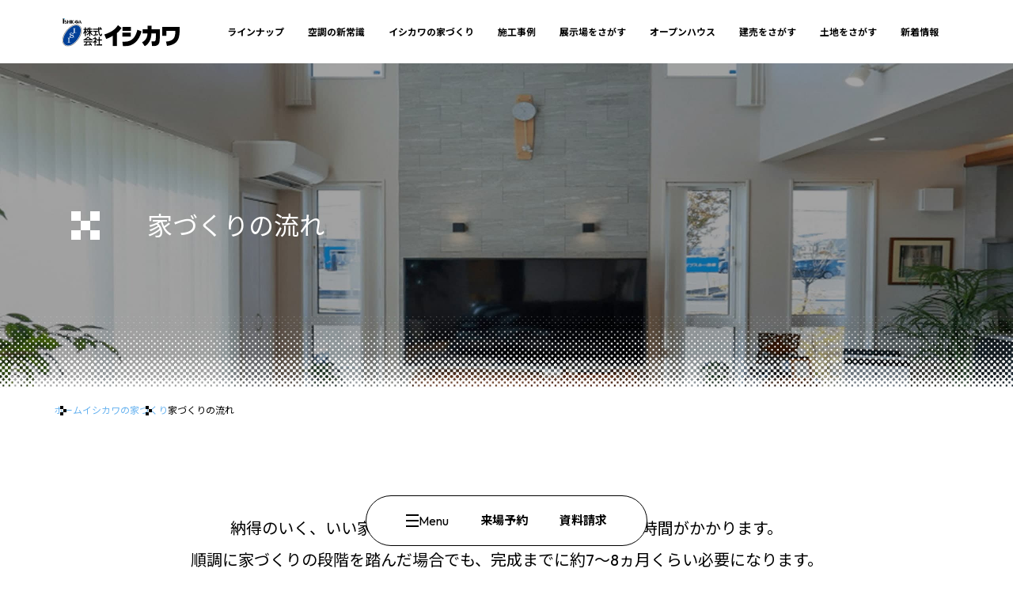

--- FILE ---
content_type: text/html; charset=UTF-8
request_url: https://www.kk-ishikawa.com/housing/flow/
body_size: 76493
content:
<!DOCTYPE html>
<html lang="ja">
<head>

<!-- Google Tag Manager -->
<script>(function(w,d,s,l,i){w[l]=w[l]||[];w[l].push({'gtm.start':
new Date().getTime(),event:'gtm.js'});var f=d.getElementsByTagName(s)[0],
j=d.createElement(s),dl=l!='dataLayer'?'&l='+l:'';j.async=true;j.src=
'https://www.googletagmanager.com/gtm.js?id='+i+dl;f.parentNode.insertBefore(j,f);
})(window,document,'script','dataLayer','GTM-WHBWLZZ');</script>
<!-- End Google Tag Manager -->

<!-- 20230922 add digiple facebook certification (by client) -->
<meta name="facebook-domain-verification"  content="21q8xj5ljz1kkcxa8iaovcy8vnawi7" />
<meta charset="utf-8">
<meta name="viewport" content="width=device-width,initial-scale=1.0,maximum-scale=1.0">
<meta http-equiv="X-UA-Compatible" content="IE=Edge" />
<meta http-equiv="Content-Type" content="text/html; charset=utf-8" />
<meta http-equiv="Content-Language" content="ja" />
<meta http-equiv="Content-Script-Type" content="text/javascript" />
<meta http-equiv="Content-Style-Type" content="text/css" />


  <link rel="preconnect" href="https://fonts.googleapis.com">
  <link rel="preconnect" href="https://fonts.gstatic.com" crossorigin>
  <link href="https://fonts.googleapis.com/css2?family=Noto+Sans+JP:wght@100..900&family=Outfit:wght@100..900&display=swap" rel="stylesheet">

  
          <script type="text/javascript" src="https://www.kk-ishikawa.com/hp/wp-content/themes/ishikawa/assets/js/common/jquery.easing.1.3.js?v=1" defer></script>
  <link rel="stylesheet" href="https://code.jquery.com/ui/1.12.1/themes/base/jquery-ui.css">
  <link rel="stylesheet" type="text/css" href="https://www.kk-ishikawa.com/hp/wp-content/themes/ishikawa/assets/new/css/style.css" media="all">
<meta name='robots' content='index, follow, max-image-preview:large, max-snippet:-1, max-video-preview:-1' />
	<style>img:is([sizes="auto" i], [sizes^="auto," i]) { contain-intrinsic-size: 3000px 1500px }</style>
	
	<!-- This site is optimized with the Yoast SEO plugin v25.6 - https://yoast.com/wordpress/plugins/seo/ -->
	<title>家づくりの流れを徹底解説 | 初めての方も安心 | 注文住宅のイシカワ</title>
	<meta name="description" content="初めてのモデルハウス来場から始まる家づくりの流れを、土地探しやプラン作成を経て完成に至るまでの18ステップで丁寧に解説。はじめての家づくりでも安心です。" />
	<link rel="canonical" href="https://www.kk-ishikawa.com/housing/flow/" />
	<meta property="og:locale" content="ja_JP" />
	<meta property="og:type" content="article" />
	<meta property="og:title" content="家づくりの流れを徹底解説 | 初めての方も安心 | 注文住宅のイシカワ" />
	<meta property="og:description" content="初めてのモデルハウス来場から始まる家づくりの流れを、土地探しやプラン作成を経て完成に至るまでの18ステップで丁寧に解説。はじめての家づくりでも安心です。" />
	<meta property="og:url" content="https://www.kk-ishikawa.com/housing/flow/" />
	<meta property="og:site_name" content="注文住宅のイシカワ" />
	<meta property="article:modified_time" content="2025-08-26T07:40:37+00:00" />
	<meta name="twitter:card" content="summary_large_image" />
	<script type="application/ld+json" class="yoast-schema-graph">{"@context":"https://schema.org","@graph":[{"@type":"WebPage","@id":"https://www.kk-ishikawa.com/housing/flow/","url":"https://www.kk-ishikawa.com/housing/flow/","name":"家づくりの流れを徹底解説 | 初めての方も安心 | 注文住宅のイシカワ","isPartOf":{"@id":"https://www.kk-ishikawa.com/#website"},"datePublished":"2025-07-16T08:54:32+00:00","dateModified":"2025-08-26T07:40:37+00:00","description":"初めてのモデルハウス来場から始まる家づくりの流れを、土地探しやプラン作成を経て完成に至るまでの18ステップで丁寧に解説。はじめての家づくりでも安心です。","breadcrumb":{"@id":"https://www.kk-ishikawa.com/housing/flow/#breadcrumb"},"inLanguage":"ja","potentialAction":[{"@type":"ReadAction","target":["https://www.kk-ishikawa.com/housing/flow/"]}]},{"@type":"BreadcrumbList","@id":"https://www.kk-ishikawa.com/housing/flow/#breadcrumb","itemListElement":[{"@type":"ListItem","position":1,"name":"ホーム","item":"https://www.kk-ishikawa.com/"},{"@type":"ListItem","position":2,"name":"イシカワの家づくり","item":"https://www.kk-ishikawa.com/housing/"},{"@type":"ListItem","position":3,"name":"家づくりの流れを徹底解説"}]},{"@type":"WebSite","@id":"https://www.kk-ishikawa.com/#website","url":"https://www.kk-ishikawa.com/","name":"注文住宅のイシカワ","description":"新潟で着工棟数15年連続No.1・甲信越で18年連続No.1の信頼と実績で、全国展開中のハウスメーカー(工務店)です。","potentialAction":[{"@type":"SearchAction","target":{"@type":"EntryPoint","urlTemplate":"https://www.kk-ishikawa.com/?s={search_term_string}"},"query-input":{"@type":"PropertyValueSpecification","valueRequired":true,"valueName":"search_term_string"}}],"inLanguage":"ja"}]}</script>
	<!-- / Yoast SEO plugin. -->


<link rel="alternate" type="application/rss+xml" title="注文住宅のイシカワ &raquo; フィード" href="https://www.kk-ishikawa.com/feed/" />
<link rel="alternate" type="application/rss+xml" title="注文住宅のイシカワ &raquo; コメントフィード" href="https://www.kk-ishikawa.com/comments/feed/" />
<script type="text/javascript">
/* <![CDATA[ */
window._wpemojiSettings = {"baseUrl":"https:\/\/s.w.org\/images\/core\/emoji\/16.0.1\/72x72\/","ext":".png","svgUrl":"https:\/\/s.w.org\/images\/core\/emoji\/16.0.1\/svg\/","svgExt":".svg","source":{"concatemoji":"https:\/\/www.kk-ishikawa.com\/hp\/wp-includes\/js\/wp-emoji-release.min.js?ver=6.8.3"}};
/*! This file is auto-generated */
!function(s,n){var o,i,e;function c(e){try{var t={supportTests:e,timestamp:(new Date).valueOf()};sessionStorage.setItem(o,JSON.stringify(t))}catch(e){}}function p(e,t,n){e.clearRect(0,0,e.canvas.width,e.canvas.height),e.fillText(t,0,0);var t=new Uint32Array(e.getImageData(0,0,e.canvas.width,e.canvas.height).data),a=(e.clearRect(0,0,e.canvas.width,e.canvas.height),e.fillText(n,0,0),new Uint32Array(e.getImageData(0,0,e.canvas.width,e.canvas.height).data));return t.every(function(e,t){return e===a[t]})}function u(e,t){e.clearRect(0,0,e.canvas.width,e.canvas.height),e.fillText(t,0,0);for(var n=e.getImageData(16,16,1,1),a=0;a<n.data.length;a++)if(0!==n.data[a])return!1;return!0}function f(e,t,n,a){switch(t){case"flag":return n(e,"\ud83c\udff3\ufe0f\u200d\u26a7\ufe0f","\ud83c\udff3\ufe0f\u200b\u26a7\ufe0f")?!1:!n(e,"\ud83c\udde8\ud83c\uddf6","\ud83c\udde8\u200b\ud83c\uddf6")&&!n(e,"\ud83c\udff4\udb40\udc67\udb40\udc62\udb40\udc65\udb40\udc6e\udb40\udc67\udb40\udc7f","\ud83c\udff4\u200b\udb40\udc67\u200b\udb40\udc62\u200b\udb40\udc65\u200b\udb40\udc6e\u200b\udb40\udc67\u200b\udb40\udc7f");case"emoji":return!a(e,"\ud83e\udedf")}return!1}function g(e,t,n,a){var r="undefined"!=typeof WorkerGlobalScope&&self instanceof WorkerGlobalScope?new OffscreenCanvas(300,150):s.createElement("canvas"),o=r.getContext("2d",{willReadFrequently:!0}),i=(o.textBaseline="top",o.font="600 32px Arial",{});return e.forEach(function(e){i[e]=t(o,e,n,a)}),i}function t(e){var t=s.createElement("script");t.src=e,t.defer=!0,s.head.appendChild(t)}"undefined"!=typeof Promise&&(o="wpEmojiSettingsSupports",i=["flag","emoji"],n.supports={everything:!0,everythingExceptFlag:!0},e=new Promise(function(e){s.addEventListener("DOMContentLoaded",e,{once:!0})}),new Promise(function(t){var n=function(){try{var e=JSON.parse(sessionStorage.getItem(o));if("object"==typeof e&&"number"==typeof e.timestamp&&(new Date).valueOf()<e.timestamp+604800&&"object"==typeof e.supportTests)return e.supportTests}catch(e){}return null}();if(!n){if("undefined"!=typeof Worker&&"undefined"!=typeof OffscreenCanvas&&"undefined"!=typeof URL&&URL.createObjectURL&&"undefined"!=typeof Blob)try{var e="postMessage("+g.toString()+"("+[JSON.stringify(i),f.toString(),p.toString(),u.toString()].join(",")+"));",a=new Blob([e],{type:"text/javascript"}),r=new Worker(URL.createObjectURL(a),{name:"wpTestEmojiSupports"});return void(r.onmessage=function(e){c(n=e.data),r.terminate(),t(n)})}catch(e){}c(n=g(i,f,p,u))}t(n)}).then(function(e){for(var t in e)n.supports[t]=e[t],n.supports.everything=n.supports.everything&&n.supports[t],"flag"!==t&&(n.supports.everythingExceptFlag=n.supports.everythingExceptFlag&&n.supports[t]);n.supports.everythingExceptFlag=n.supports.everythingExceptFlag&&!n.supports.flag,n.DOMReady=!1,n.readyCallback=function(){n.DOMReady=!0}}).then(function(){return e}).then(function(){var e;n.supports.everything||(n.readyCallback(),(e=n.source||{}).concatemoji?t(e.concatemoji):e.wpemoji&&e.twemoji&&(t(e.twemoji),t(e.wpemoji)))}))}((window,document),window._wpemojiSettings);
/* ]]> */
</script>
<style id='wp-emoji-styles-inline-css' type='text/css'>

	img.wp-smiley, img.emoji {
		display: inline !important;
		border: none !important;
		box-shadow: none !important;
		height: 1em !important;
		width: 1em !important;
		margin: 0 0.07em !important;
		vertical-align: -0.1em !important;
		background: none !important;
		padding: 0 !important;
	}
</style>
<link rel='stylesheet' id='wp-block-library-css' href='https://www.kk-ishikawa.com/hp/wp-includes/css/dist/block-library/style.min.css?ver=6.8.3' type='text/css' media='all' />
<style id='classic-theme-styles-inline-css' type='text/css'>
/*! This file is auto-generated */
.wp-block-button__link{color:#fff;background-color:#32373c;border-radius:9999px;box-shadow:none;text-decoration:none;padding:calc(.667em + 2px) calc(1.333em + 2px);font-size:1.125em}.wp-block-file__button{background:#32373c;color:#fff;text-decoration:none}
</style>
<style id='global-styles-inline-css' type='text/css'>
:root{--wp--preset--aspect-ratio--square: 1;--wp--preset--aspect-ratio--4-3: 4/3;--wp--preset--aspect-ratio--3-4: 3/4;--wp--preset--aspect-ratio--3-2: 3/2;--wp--preset--aspect-ratio--2-3: 2/3;--wp--preset--aspect-ratio--16-9: 16/9;--wp--preset--aspect-ratio--9-16: 9/16;--wp--preset--color--black: #000000;--wp--preset--color--cyan-bluish-gray: #abb8c3;--wp--preset--color--white: #ffffff;--wp--preset--color--pale-pink: #f78da7;--wp--preset--color--vivid-red: #cf2e2e;--wp--preset--color--luminous-vivid-orange: #ff6900;--wp--preset--color--luminous-vivid-amber: #fcb900;--wp--preset--color--light-green-cyan: #7bdcb5;--wp--preset--color--vivid-green-cyan: #00d084;--wp--preset--color--pale-cyan-blue: #8ed1fc;--wp--preset--color--vivid-cyan-blue: #0693e3;--wp--preset--color--vivid-purple: #9b51e0;--wp--preset--gradient--vivid-cyan-blue-to-vivid-purple: linear-gradient(135deg,rgba(6,147,227,1) 0%,rgb(155,81,224) 100%);--wp--preset--gradient--light-green-cyan-to-vivid-green-cyan: linear-gradient(135deg,rgb(122,220,180) 0%,rgb(0,208,130) 100%);--wp--preset--gradient--luminous-vivid-amber-to-luminous-vivid-orange: linear-gradient(135deg,rgba(252,185,0,1) 0%,rgba(255,105,0,1) 100%);--wp--preset--gradient--luminous-vivid-orange-to-vivid-red: linear-gradient(135deg,rgba(255,105,0,1) 0%,rgb(207,46,46) 100%);--wp--preset--gradient--very-light-gray-to-cyan-bluish-gray: linear-gradient(135deg,rgb(238,238,238) 0%,rgb(169,184,195) 100%);--wp--preset--gradient--cool-to-warm-spectrum: linear-gradient(135deg,rgb(74,234,220) 0%,rgb(151,120,209) 20%,rgb(207,42,186) 40%,rgb(238,44,130) 60%,rgb(251,105,98) 80%,rgb(254,248,76) 100%);--wp--preset--gradient--blush-light-purple: linear-gradient(135deg,rgb(255,206,236) 0%,rgb(152,150,240) 100%);--wp--preset--gradient--blush-bordeaux: linear-gradient(135deg,rgb(254,205,165) 0%,rgb(254,45,45) 50%,rgb(107,0,62) 100%);--wp--preset--gradient--luminous-dusk: linear-gradient(135deg,rgb(255,203,112) 0%,rgb(199,81,192) 50%,rgb(65,88,208) 100%);--wp--preset--gradient--pale-ocean: linear-gradient(135deg,rgb(255,245,203) 0%,rgb(182,227,212) 50%,rgb(51,167,181) 100%);--wp--preset--gradient--electric-grass: linear-gradient(135deg,rgb(202,248,128) 0%,rgb(113,206,126) 100%);--wp--preset--gradient--midnight: linear-gradient(135deg,rgb(2,3,129) 0%,rgb(40,116,252) 100%);--wp--preset--font-size--small: 13px;--wp--preset--font-size--medium: 20px;--wp--preset--font-size--large: 36px;--wp--preset--font-size--x-large: 42px;--wp--preset--spacing--20: 0.44rem;--wp--preset--spacing--30: 0.67rem;--wp--preset--spacing--40: 1rem;--wp--preset--spacing--50: 1.5rem;--wp--preset--spacing--60: 2.25rem;--wp--preset--spacing--70: 3.38rem;--wp--preset--spacing--80: 5.06rem;--wp--preset--shadow--natural: 6px 6px 9px rgba(0, 0, 0, 0.2);--wp--preset--shadow--deep: 12px 12px 50px rgba(0, 0, 0, 0.4);--wp--preset--shadow--sharp: 6px 6px 0px rgba(0, 0, 0, 0.2);--wp--preset--shadow--outlined: 6px 6px 0px -3px rgba(255, 255, 255, 1), 6px 6px rgba(0, 0, 0, 1);--wp--preset--shadow--crisp: 6px 6px 0px rgba(0, 0, 0, 1);}:where(.is-layout-flex){gap: 0.5em;}:where(.is-layout-grid){gap: 0.5em;}body .is-layout-flex{display: flex;}.is-layout-flex{flex-wrap: wrap;align-items: center;}.is-layout-flex > :is(*, div){margin: 0;}body .is-layout-grid{display: grid;}.is-layout-grid > :is(*, div){margin: 0;}:where(.wp-block-columns.is-layout-flex){gap: 2em;}:where(.wp-block-columns.is-layout-grid){gap: 2em;}:where(.wp-block-post-template.is-layout-flex){gap: 1.25em;}:where(.wp-block-post-template.is-layout-grid){gap: 1.25em;}.has-black-color{color: var(--wp--preset--color--black) !important;}.has-cyan-bluish-gray-color{color: var(--wp--preset--color--cyan-bluish-gray) !important;}.has-white-color{color: var(--wp--preset--color--white) !important;}.has-pale-pink-color{color: var(--wp--preset--color--pale-pink) !important;}.has-vivid-red-color{color: var(--wp--preset--color--vivid-red) !important;}.has-luminous-vivid-orange-color{color: var(--wp--preset--color--luminous-vivid-orange) !important;}.has-luminous-vivid-amber-color{color: var(--wp--preset--color--luminous-vivid-amber) !important;}.has-light-green-cyan-color{color: var(--wp--preset--color--light-green-cyan) !important;}.has-vivid-green-cyan-color{color: var(--wp--preset--color--vivid-green-cyan) !important;}.has-pale-cyan-blue-color{color: var(--wp--preset--color--pale-cyan-blue) !important;}.has-vivid-cyan-blue-color{color: var(--wp--preset--color--vivid-cyan-blue) !important;}.has-vivid-purple-color{color: var(--wp--preset--color--vivid-purple) !important;}.has-black-background-color{background-color: var(--wp--preset--color--black) !important;}.has-cyan-bluish-gray-background-color{background-color: var(--wp--preset--color--cyan-bluish-gray) !important;}.has-white-background-color{background-color: var(--wp--preset--color--white) !important;}.has-pale-pink-background-color{background-color: var(--wp--preset--color--pale-pink) !important;}.has-vivid-red-background-color{background-color: var(--wp--preset--color--vivid-red) !important;}.has-luminous-vivid-orange-background-color{background-color: var(--wp--preset--color--luminous-vivid-orange) !important;}.has-luminous-vivid-amber-background-color{background-color: var(--wp--preset--color--luminous-vivid-amber) !important;}.has-light-green-cyan-background-color{background-color: var(--wp--preset--color--light-green-cyan) !important;}.has-vivid-green-cyan-background-color{background-color: var(--wp--preset--color--vivid-green-cyan) !important;}.has-pale-cyan-blue-background-color{background-color: var(--wp--preset--color--pale-cyan-blue) !important;}.has-vivid-cyan-blue-background-color{background-color: var(--wp--preset--color--vivid-cyan-blue) !important;}.has-vivid-purple-background-color{background-color: var(--wp--preset--color--vivid-purple) !important;}.has-black-border-color{border-color: var(--wp--preset--color--black) !important;}.has-cyan-bluish-gray-border-color{border-color: var(--wp--preset--color--cyan-bluish-gray) !important;}.has-white-border-color{border-color: var(--wp--preset--color--white) !important;}.has-pale-pink-border-color{border-color: var(--wp--preset--color--pale-pink) !important;}.has-vivid-red-border-color{border-color: var(--wp--preset--color--vivid-red) !important;}.has-luminous-vivid-orange-border-color{border-color: var(--wp--preset--color--luminous-vivid-orange) !important;}.has-luminous-vivid-amber-border-color{border-color: var(--wp--preset--color--luminous-vivid-amber) !important;}.has-light-green-cyan-border-color{border-color: var(--wp--preset--color--light-green-cyan) !important;}.has-vivid-green-cyan-border-color{border-color: var(--wp--preset--color--vivid-green-cyan) !important;}.has-pale-cyan-blue-border-color{border-color: var(--wp--preset--color--pale-cyan-blue) !important;}.has-vivid-cyan-blue-border-color{border-color: var(--wp--preset--color--vivid-cyan-blue) !important;}.has-vivid-purple-border-color{border-color: var(--wp--preset--color--vivid-purple) !important;}.has-vivid-cyan-blue-to-vivid-purple-gradient-background{background: var(--wp--preset--gradient--vivid-cyan-blue-to-vivid-purple) !important;}.has-light-green-cyan-to-vivid-green-cyan-gradient-background{background: var(--wp--preset--gradient--light-green-cyan-to-vivid-green-cyan) !important;}.has-luminous-vivid-amber-to-luminous-vivid-orange-gradient-background{background: var(--wp--preset--gradient--luminous-vivid-amber-to-luminous-vivid-orange) !important;}.has-luminous-vivid-orange-to-vivid-red-gradient-background{background: var(--wp--preset--gradient--luminous-vivid-orange-to-vivid-red) !important;}.has-very-light-gray-to-cyan-bluish-gray-gradient-background{background: var(--wp--preset--gradient--very-light-gray-to-cyan-bluish-gray) !important;}.has-cool-to-warm-spectrum-gradient-background{background: var(--wp--preset--gradient--cool-to-warm-spectrum) !important;}.has-blush-light-purple-gradient-background{background: var(--wp--preset--gradient--blush-light-purple) !important;}.has-blush-bordeaux-gradient-background{background: var(--wp--preset--gradient--blush-bordeaux) !important;}.has-luminous-dusk-gradient-background{background: var(--wp--preset--gradient--luminous-dusk) !important;}.has-pale-ocean-gradient-background{background: var(--wp--preset--gradient--pale-ocean) !important;}.has-electric-grass-gradient-background{background: var(--wp--preset--gradient--electric-grass) !important;}.has-midnight-gradient-background{background: var(--wp--preset--gradient--midnight) !important;}.has-small-font-size{font-size: var(--wp--preset--font-size--small) !important;}.has-medium-font-size{font-size: var(--wp--preset--font-size--medium) !important;}.has-large-font-size{font-size: var(--wp--preset--font-size--large) !important;}.has-x-large-font-size{font-size: var(--wp--preset--font-size--x-large) !important;}
:where(.wp-block-post-template.is-layout-flex){gap: 1.25em;}:where(.wp-block-post-template.is-layout-grid){gap: 1.25em;}
:where(.wp-block-columns.is-layout-flex){gap: 2em;}:where(.wp-block-columns.is-layout-grid){gap: 2em;}
:root :where(.wp-block-pullquote){font-size: 1.5em;line-height: 1.6;}
</style>
<link rel='stylesheet' id='contact-form-7-css' href='https://www.kk-ishikawa.com/hp/wp-content/plugins/contact-form-7/includes/css/styles.css?ver=6.1' type='text/css' media='all' />
<link rel='stylesheet' id='cf7msm_styles-css' href='https://www.kk-ishikawa.com/hp/wp-content/plugins/contact-form-7-multi-step-module-premium/resources/cf7msm.css?ver=4.4.2' type='text/css' media='all' />
<script type="text/javascript" src="https://www.kk-ishikawa.com/hp/wp-includes/js/jquery/jquery.min.js?ver=3.7.1" id="jquery-core-js"></script>
<script type="text/javascript" src="https://www.kk-ishikawa.com/hp/wp-includes/js/jquery/jquery-migrate.min.js?ver=3.4.1" id="jquery-migrate-js"></script>
<link rel="https://api.w.org/" href="https://www.kk-ishikawa.com/wp-json/" /><link rel="alternate" title="JSON" type="application/json" href="https://www.kk-ishikawa.com/wp-json/wp/v2/pages/740" /><link rel="EditURI" type="application/rsd+xml" title="RSD" href="https://www.kk-ishikawa.com/hp/xmlrpc.php?rsd" />
<meta name="generator" content="WordPress 6.8.3" />
<link rel='shortlink' href='https://www.kk-ishikawa.com/?p=740' />
<link rel="alternate" title="oEmbed (JSON)" type="application/json+oembed" href="https://www.kk-ishikawa.com/wp-json/oembed/1.0/embed?url=https%3A%2F%2Fwww.kk-ishikawa.com%2Fhousing%2Fflow%2F" />
<link rel="alternate" title="oEmbed (XML)" type="text/xml+oembed" href="https://www.kk-ishikawa.com/wp-json/oembed/1.0/embed?url=https%3A%2F%2Fwww.kk-ishikawa.com%2Fhousing%2Fflow%2F&#038;format=xml" />
<link rel="icon" href="https://www.kk-ishikawa.com/hp/wp-content/uploads/2025/07/cropped-ishikawa01-1-150x150.png" sizes="32x32" />
<link rel="icon" href="https://www.kk-ishikawa.com/hp/wp-content/uploads/2025/07/cropped-ishikawa01-1-300x300.png" sizes="192x192" />
<link rel="apple-touch-icon" href="https://www.kk-ishikawa.com/hp/wp-content/uploads/2025/07/cropped-ishikawa01-1-300x300.png" />
<meta name="msapplication-TileImage" content="https://www.kk-ishikawa.com/hp/wp-content/uploads/2025/07/cropped-ishikawa01-1-300x300.png" />
</head>

<body>
  <!-- Google Tag Manager (noscript) -->
  <noscript><iframe src="https://www.googletagmanager.com/ns.html?id=GTM-WHBWLZZ" height="0" width="0" style="display:none;visibility:hidden"></iframe></noscript>
  <!-- End Google Tag Manager (noscript) -->

<header>
    <div class="logo">
      <a href="https://www.kk-ishikawa.com"><img src="https://www.kk-ishikawa.com/hp/wp-content/themes/ishikawa/assets/new/img/common/logo.svg" alt="株式会社イシカワ"></a>
    </div>
    <nav>
      <ul>
        <li><a href="https://www.kk-ishikawa.com/lineup">ラインナップ</a></li>
        <li><a href="https://www.kk-ishikawa.com/blowbox">空調の新常識</a></li>
        <li><a href="https://www.kk-ishikawa.com/housing">イシカワの家づくり</a></li>
        <li><a href="https://www.kk-ishikawa.com/works">施工事例</a></li>
        <li><a href="https://www.kk-ishikawa.com/modelhouse">展示場をさがす</a></li>
        <li><a href="https://www.kk-ishikawa.com/event">オープンハウス</a></li>
        <li><a href="https://www.kk-ishikawa.com/tateuri">建売をさがす</a></li>
        <li><a href="https://www.kk-ishikawa.com/estate">土地をさがす</a></li>
        <li><a href="https://www.kk-ishikawa.com/news">新着情報</a></li>
      </ul>
    </nav>
    <div class="hamb js-header-hamb"></div>
</header>

<div class="header-cv">
  <div class="inner">
    <div class="icon js-header-open">
      <div class="gs">
        <span></span>
        <span></span>
        <span></span>
      </div>
      <p>Menu</p>
    </div>
    <ul>
      <li><a href="https://www.kk-ishikawa.com/reserve">来場予約</a></li>
      <li><a href="https://www.kk-ishikawa.com/request">資料請求</a></li>
      <!-- <li><a href="#">ご相談／お問い合わせ</a></li> -->
    </ul>
  </div>
</div>

<div class="header-modal">
  <div class="header-modal-inner">
    <div class="close js-header-close"><img src="https://www.kk-ishikawa.com/hp/wp-content/themes/ishikawa/assets/new/img/common/menu-close-icon.svg" alt=""></div>
    <div class="l-container-m">
      <div class="pc">
        <div class="head">
          <div class="title u-font-outfit">Menu</div>
          <div class="info">
            <div class="sns">
              <ul>
                <li><div class="u-link-sns is-black insta"><a href="https://www.instagram.com/kk_ishikawa/"><div class="icon"><img src="https://www.kk-ishikawa.com/hp/wp-content/themes/ishikawa/assets/new/img/common/icon-insta.svg" alt=""></div><span class="font">Instagram</span><div class="arrow"></div></a></div></li>
                <li><div class="u-link-sns is-black yb"><a href="https://www.youtube.com/channel/UCI8tpVCTHGJZWaHtlr6ding"><div class="icon"><img src="https://www.kk-ishikawa.com/hp/wp-content/themes/ishikawa/assets/new/img/common/icon-yb.svg" alt=""></div><span class="font">YouTube公式チャンネル</span><div class="arrow"></div></a></div></li>
              </ul>
            </div>
            <div class="m-consultation">
              <p>お電話でのご相談・お問い合わせは</p>
              <div class="tel u-font-outfit"><div class="icon"><img src="https://www.kk-ishikawa.com/hp/wp-content/themes/ishikawa/assets/new/img/common/icon-tel.svg" alt=""></div>0120-222-695</div>
              <small>受付時間10:00-18:00（水・木曜定休）</small>
            </div>
          </div>
        </div>
      </div>
      <div class="header-modal-block">
        <div class="box">
          <div class="m-block-list-04 type-02 is-link icon--black">
            <b><a href="https://www.kk-ishikawa.com">ホーム</a></b>
          </div>
          <div class="m-block-list-04 type-02 icon--black">
            <b data-open="true"><a href="https://www.kk-ishikawa.com/lineup">デザインラインナップ</a></b>
            <div class="design">
              <div class="design-box sp">
                <a href="https://www.kk-ishikawa.com/lineup">
                  <div class="txt">
                    <p>デザインラインナップ</p>
                  </div>
                </a>
              </div>
              <div class="design-box">
                <a href="https://www.kk-ishikawa.com/lineup/aimory">
                  <div class="img"><img src="https://www.kk-ishikawa.com/hp/wp-content/themes/ishikawa/assets/new/img/common/header/header-design-01.png" alt=""></div>
                  <div class="txt">
                    <p class="pc"><span>AIMORY</span>【 アイモリー 】</p>
                    <p class="sp">アイモリー</p>
                  </div>
                </a>
              </div>
                <div class="design-box">
                  <a href="https://www.kk-ishikawa.com/lineup/authority">
                    <div class="img"><img src="https://www.kk-ishikawa.com/hp/wp-content/themes/ishikawa/assets/new/img/common/header/header-design-02.png" alt=""></div>
                    <div class="txt">
                      <p class="pc"><span>AUTHORITY</span>【 オーソリティ 】</p>
                      <p class="sp">オーソリティ</p>
                    </div>
                  </a>
                </div>
                <div class="design-box">
                  <a href="https://www.kk-ishikawa.com/lineup/trad">
                    <div class="img"><img src="https://www.kk-ishikawa.com/hp/wp-content/themes/ishikawa/assets/new/img/common/header/header-design-03.png" alt=""></div>
                    <div class="txt">
                      <p class="pc"><span>TRAD</span>【 トラッド 】</p>
                      <p class="sp">トラッド</p>
                    </div>
                  </a>
                </div>
                <div class="design-box">
                  <a href="https://www.kk-ishikawa.com/lineup/worldzero">
                    <div class="img"><img src="https://www.kk-ishikawa.com/hp/wp-content/themes/ishikawa/assets/new/img/common/header/header-design-04.png" alt=""></div>
                    <div class="txt">
                      <p class="pc"><span>WORLD-ZERO</span>【 ワールドゼロ 】</p>
                      <p class="sp">ワールドゼロ</p>
                    </div>
                  </a>
                </div>
                <div class="design-box">
                  <a href="https://www.kk-ishikawa.com/lineup/galagea">
                    <div class="img"><img src="https://www.kk-ishikawa.com/hp/wp-content/themes/ishikawa/assets/new/img/common/header/header-design-05.png" alt=""></div>
                    <div class="txt">
                      <p class="pc"><span>GALAGEA</span>【 ガレージア 】</p>
                      <p class="sp">ガレージア</p>
                    </div>
                  </a>
                </div>
                <div class="design-box">
                  <a href="https://www.kk-ishikawa.com/lineup/soralis">
                    <div class="img"><img src="https://www.kk-ishikawa.com/hp/wp-content/themes/ishikawa/assets/new/img/common/header/header-design-06.png" alt=""></div>
                    <div class="txt">
                      <p class="pc"><span>SORALIS</span>【 ソラリス 】</p>
                      <p class="sp">ソラリス</p>
                    </div>
                  </a>
                </div>
                <div class="design-box">
                  <a href="https://www.kk-ishikawa.com/lineup/horizon">
                    <div class="img"><img src="https://www.kk-ishikawa.com/hp/wp-content/themes/ishikawa/assets/new/img/common/header/header-design-07.png" alt=""></div>
                    <div class="txt">
                      <p class="pc"><span>HORIZON</span>【 ホライゾン 】</p>
                      <p class="sp">ホライゾン</p>
                    </div>
                  </a>
                </div>
            </div>
          </div>
        </div>
        
        <div class="box">
          <div class="m-block-list-04 type-02 icon--black">
            <b data-open="true"><a href="https://www.kk-ishikawa.com/blowbox">空調の新常識</a></b>
            <ul>
              <li class="sp"><a href="https://www.kk-ishikawa.com/blowbox">空調の新常識</a></li>
              <li><a href="https://www.kk-ishikawa.com/blowbox/solar">太陽光発電で冷暖房費０へ</a></li>
              <li><a href="https://www.kk-ishikawa.com/blowbox/clean">キレイな空気を生む技術</a></li>
              <li><a href="https://www.kk-ishikawa.com/blowbox/air-conditioning">適温適湿へのこだわり</a></li>
            </ul>
          </div>
          <div class="m-block-list-04 type-02 icon--black">
            <b data-open="true"><a href="https://www.kk-ishikawa.com/housing">イシカワの家づくり</a></b>
            <ul>
              <li class="sp"><a href="https://www.kk-ishikawa.com/housing">イシカワの家づくり</a></li>
              <li><a href="https://www.kk-ishikawa.com/housing/quality">品質</a></li>
              <li><a href="https://www.kk-ishikawa.com/housing/design">デザイン</a></li>
              <li><a href="https://www.kk-ishikawa.com/housing/service">サービス</a></li>
              <li><a href="https://www.kk-ishikawa.com/housing/health">健康性</a></li>
              <li><a href="https://www.kk-ishikawa.com/housing/ecology">環境性</a></li>
              <li><a href="https://www.kk-ishikawa.com/housing/cost">価格</a></li>
              <li><a href="https://www.kk-ishikawa.com/housing/flow">家づくりの流れ</a></li>
            </ul>
          </div>
          <div class="m-block-list-04 type-02 is-link icon--black">
            <b><a href="https://www.kk-ishikawa.com/works">家づくり事例</a></b>
          </div>
        </div>

        <div class="box">
          <div class="m-block-list-04 type-02 icon--black">
            <b data-open="true"><a href="https://www.kk-ishikawa.com/modelhouse">展示場をさがす</a></b>
            <ul>
              <li class="sp"><a href="https://www.kk-ishikawa.com/modelhouse">展示場をさがす</a></li>
              <li>
                <div class="box"><a href="https://www.kk-ishikawa.com/modelhouse/?area=niigata#search-box">新潟エリア</a></div>
                <div class="box"><a href="https://www.kk-ishikawa.com/modelhouse/?area=all#search-box">全国エリア</a></div>
              </li>
            </ul>
          </div>
          <div class="m-block-list-04 type-02 icon--black">
            <b data-open="true"><a href="https://www.kk-ishikawa.com/event">オープンハウス・相談会</a></b>
            <ul>
              <li class="sp"><a href="https://www.kk-ishikawa.com/event">オープンハウス・相談会</a></li>
              <li>
                <div class="box"><a href="https://www.kk-ishikawa.com/event/?area=niigata#search-box">新潟エリア</a></div>
                <div class="box"><a href="https://www.kk-ishikawa.com/event/?area=all#search-box">全国エリア</a></div>
              </li>
            </ul>
          </div>
          <div class="m-block-list-04 type-02 icon--black">
            <b data-open="true"><a href="https://www.kk-ishikawa.com/tateuri">建売情報をさがす</a></b>
            <ul>
              <li class="sp"><a href="https://www.kk-ishikawa.com/tateuri">建売情報をさがす</a></li>
              <li>
                <div class="box"><a href="https://www.kk-ishikawa.com/tateuri/?area=niigata#search-box">新潟エリア</a></div>
                <div class="box"><a href="https://www.kk-ishikawa.com/tateuri/?area=all#search-box">全国エリア</a></div>
              </li>
            </ul>
          </div>
          <div class="m-block-list-04 type-02 icon--black">
            <b data-open="true"><a href="https://www.kk-ishikawa.com/estate">土地情報をさがす</a></b>
            <ul>
              <li class="sp"><a href="https://www.kk-ishikawa.com/estate">土地情報をさがす</a></li>
              <li>
                <div class="box"><a href="https://www.kk-ishikawa.com/estate/?area=niigata#search-box">新潟エリア</a></div>
                <div class="box"><a href="https://www.kk-ishikawa.com/estate/?area=all#search-box">全国エリア</a></div>
              </li>
            </ul>
          </div>
          <div class="m-block-list-04 type-02 icon--black">
            <b data-open="true">各種お問い合わせ</b>
            <ul>
              <li><a href="https://www.kk-ishikawa.com/reserve/form-step1">ご来場予約フォーム</a></li>
              <li><a href="https://www.kk-ishikawa.com/request">資料請求フォーム</a></li>
              <li><a href="https://www.kk-ishikawa.com/inquiry">その他お問い合わせフォーム</a></li>
              <li><a href="https://www.kk-ishikawa.com/partner">協力事業者募集</a></li>
            </ul>
          </div>
        </div>

        <div class="box">
          <div class="m-block-list-04 type-02 is-link icon--black">
            <b><a href="https://www.kk-ishikawa.com/news">新着情報</a></b>
          </div>
          <div class="m-block-list-04 type-02 is-link icon--black">
            <b><a href="https://www.kk-ishikawa.com/company">会社情報</a></b>
          </div>
          <div class="m-block-list-04 type-02 is-link icon--black">
            <b><a href="https://www.kk-ishikawa.com/recruit">採用情報</a></b>
          </div>
          <div class="m-block-list-04 type-02 is-link icon--black is-last">
            <b><a href="https://www.kk-ishikawa.com/privacy">プライバシーポリシー</a></b>
          </div>
          <div class="m-block-list-04 type-01 icon--black">
            <b>イシカワの計画・方針</b>
            <ul>
              <li><a href="https://www.kk-ishikawa.com/hp/wp-content/themes/ishikawa/assets/pdf/zeh_250517.pdf" target="_blank"><div class="icon"><img src="https://www.kk-ishikawa.com/hp/wp-content/themes/ishikawa/assets/new/img/common/icon-file-black.svg" alt=""></div>ZEH普及計画</a></li>
              <li><a href="https://www.kk-ishikawa.com/hp/wp-content/themes/ishikawa/assets/pdf/action_plan.pdf" target="_blank"><div class="icon"><img src="https://www.kk-ishikawa.com/hp/wp-content/themes/ishikawa/assets/new/img/common/icon-file-black.svg" alt=""></div>一般事業主行動計画</a></li>
              <li><a href="https://www.kk-ishikawa.com/hp/wp-content/themes/ishikawa/assets/pdf/next_generation_development.pdf" target="_blank"><div class="icon"><img src="https://www.kk-ishikawa.com/hp/wp-content/themes/ishikawa/assets/new/img/common/icon-file-black.svg" alt=""></div>次世代育成支援対策推進法に基づく一般事業主行動計画</a></li>
              <li><a href="https://www.kk-ishikawa.com/hp/wp-content/themes/ishikawa/assets/pdf/customer-centric-policy.pdf" target="_blank"><div class="icon"><img src="https://www.kk-ishikawa.com/hp/wp-content/themes/ishikawa/assets/new/img/common/icon-file-black.svg" alt=""></div>勧誘方針</a></li>
            </ul>
          </div>
        </div>
      </div>
      <div class="sp">
        <div class="head">
          <div class="info">
            <div class="sns">
              <ul>
                <li><div class="u-link-sns"><a href="https://www.instagram.com/kk_ishikawa/" target="_blank"><div class="icon"><img src="https://www.kk-ishikawa.com/hp/wp-content/themes/ishikawa/assets/new/img/common/icon-insta.svg" alt=""></div>Instagram↗</a></div></li>
                <li><div class="u-link-sns"><a href="https://www.youtube.com/channel/UCI8tpVCTHGJZWaHtlr6ding" target="_blank"><div class="icon"><img src="https://www.kk-ishikawa.com/hp/wp-content/themes/ishikawa/assets/new/img/common/icon-yb.svg" alt=""></div>YouTube公式チャンネル↗</a></div></li>
              </ul>
            </div>
            <div class="m-consultation">
              <p>お電話でのご相談・お問い合わせは</p>
              <div class="tel u-font-outfit">
                <a href="tel:0120222695">
                  <div class="icon"><img src="https://www.kk-ishikawa.com/hp/wp-content/themes/ishikawa/assets/new/img/common/icon-tel.svg" alt=""></div>0120-222-695</div>
                </a>
              <small>受付時間10:00-18:00（水・木曜定休）</small>
            </div>
          </div>
        </div>
      </div>
    </div>
  </div>
</div><main>
  <div class="m-mv mv-under">
    <div class="block">
      <h1 class="title"><span><img src="https://www.kk-ishikawa.com/hp/wp-content/themes/ishikawa/assets/new/img/common/mark-title-01.svg" alt=""></span>家づくりの流れ</h1>
      <div class="img">
        <img src="https://www.kk-ishikawa.com/hp/wp-content/themes/ishikawa/assets/new/img/page/housing/flow/mv-flow-pc.jpg" class="pc" alt="家づくりの流れ">
        <img src="https://www.kk-ishikawa.com/hp/wp-content/themes/ishikawa/assets/new/img/page/housing/flow/mv-flow-sp.jpg" class="sp" alt="家づくりの流れ">
      </div>
    </div>
  </div>
  
  <nav class="m-breadcrumb">
    <div class="l-container-m">
      <ul>
        <li><a href="https://www.kk-ishikawa.com">ホーム</a></li>
        <li><a href="https://www.kk-ishikawa.com/housing/">イシカワの家づくり</a></li>
        <li><span>家づくりの流れ</span></li>
      </ul>
    </div>
  </nav>

  <div class="p-flow">
    <div class="m-under-head">
      <p>
        納得のいく、いい家を建てるには、<br class="sp">みなさんの想像以上に時間がかかります。<br>
        順調に家づくりの段階を踏んだ場合でも、<br class="sp">完成までに約7～8ヵ月くらい必要になります。<br>
        その期間、家づくりを楽しむために、<br class="sp">早めに動き、ゆとりある計画を立てましょう。
      </p>
      <div class="step">
        <div class="l-container-m">
          <div class="step-inner">
            <div class="img">
              <img src="https://www.kk-ishikawa.com/hp/wp-content/themes/ishikawa/assets/new/img/page/housing/flow/step-pc.png" alt="" class="pc">
              <img src="https://www.kk-ishikawa.com/hp/wp-content/themes/ishikawa/assets/new/img/page/housing/flow/step-sp.png" alt="" class="sp">
            </div>
          </div>
          <div class="attention">
            <p>※ 上記は目安のスケジュールとなります。</p>
            <p>※ 天候、立地条件、建物規模、設計・仕様の追加・変更、その他諸条件により、工期が変更になります。</p>
          </div>
        </div>
      </div>
    </div>

    <section class="sec-flow">
      <div class="l-container-m">
        <div class="block">
          <div class="title">
            <div class="sub u-font-outfit">Step<span>1.</span></div>
            <h2 class="title-head">お問い合わせ～土地契約<span>約 1ヶ月</span></h2>
          </div>

          <div class="inner">
            <div class="l-container-s l-noPadding-sp">
              <div class="box">
                <div class="flex">
                  <div class="img"><img src="https://www.kk-ishikawa.com/hp/wp-content/themes/ishikawa/assets/new/img/page/housing/flow/step_1-01.jpg" alt=""></div>
                  <div class="txt">
                    <div class="m-head-05 small">
                      <div class="no">1</div>
                      <b class="head-m">ご来場</b>
                    </div>
                    <p>マイホームの夢を膨らませてご来場ください。<br>家づくりの流れや、建築会社の選び方などをご案内いたします。</p>
                  </div>
                </div>
                <div class="u-btn type-link wAuto link"><a href="https://www.kk-ishikawa.com/reserve">展示場の予約はこちら</a></div>
              </div>
  
              <div class="box">
                <div class="flex">
                  <div class="img"><img src="https://www.kk-ishikawa.com/hp/wp-content/themes/ishikawa/assets/new/img/page/housing/flow/step_1-02.jpg" alt=""></div>
                  <div class="txt">
                    <div class="m-head-05 small">
                      <div class="no">2</div>
                      <b class="head-m">資金相談</b>
                    </div>
                    <p>先立つものはお金。<br>イシカワでは住宅ローンに詳しいスタッフが丁寧にアドバイス！<br>適正な予算を知る為に、事前審査をしてみましょう。</p>
                  </div>
                </div>
                <div class="u-btn type-link wAuto link"><a href="https://www.kk-ishikawa.com/inquiry/">資金相談はこちら</a></div>
              </div>
  
              <div class="box">
                <div class="flex">
                  <div class="img"><img src="https://www.kk-ishikawa.com/hp/wp-content/themes/ishikawa/assets/new/img/page/housing/flow/step_1-03.jpg" alt=""></div>
                  <div class="txt">
                    <div class="m-head-05 small">
                      <div class="no">3</div>
                      <b class="head-m">土地探し</b>
                    </div>
                    <p>ご希望の地域や予算をお伺いし、<br>家づくりのプロとして土地探しをお手伝いいたします。</p>
                  </div>
                </div>
                <div class="u-btn type-link wAuto link"><a href="https://www.kk-ishikawa.com/estate">土地検索はこちら</a></div>
              </div>
  
              <div class="box">
                <div class="flex">
                  <div class="img"><img src="https://www.kk-ishikawa.com/hp/wp-content/themes/ishikawa/assets/new/img/page/housing/flow/step_1-04.jpg" alt=""></div>
                  <div class="txt">
                    <div class="m-head-05 small">
                      <div class="no">4</div>
                      <b class="head-m">土地契約</b>
                    </div>
                    <p>ご希望の土地が決まれば、土地のご契約です。<br>同時にプラン設計に進みます。</p>
                  </div>
                </div>
              </div>
            </div>
          </div>
        </div>
        
        <div class="block">
          <div class="title">
            <div class="sub u-font-outfit">Step<span>2.</span></div>
            <h2 class="title-head">プラン申し込み～設計図と見積り書の作成<span>約 1ヶ月</span></h2>
          </div>

          <div class="inner">
            <div class="l-container-s l-noPadding-sp">
              <div class="box">
                <div class="flex">
                  <div class="img"><img src="https://www.kk-ishikawa.com/hp/wp-content/themes/ishikawa/assets/new/img/page/housing/flow/step_2-01.jpg" alt=""></div>
                  <div class="txt">
                    <div class="m-head-05 small">
                      <div class="no">1</div>
                      <b class="head-m">プラン申し込み&敷地調査申し込み</b>
                    </div>
                    <p>見積前にプラン申し込みと敷地調査の申し込みをして頂きます。</p>
                  </div>
                </div>
                <div class="u-btn type-link wAuto link"><a href="https://www.kk-ishikawa.com/reserve">展示場の予約はこちら</a></div>
              </div>

              <div class="box">
                <div class="flex">
                  <div class="img"><img src="https://www.kk-ishikawa.com/hp/wp-content/themes/ishikawa/assets/new/img/page/housing/flow/step_2-02.jpg" alt=""></div>
                  <div class="txt">
                    <div class="m-head-05 small">
                      <div class="no">2</div>
                      <b class="head-m">ご要望のお伺い</b>
                    </div>
                    <p>理想の家づくりのためにヒアリングシートを使い、<br class="pc">ご要望をお聞きします。</p>
                  </div>
                </div>
              </div>

              <div class="box">
                <div class="flex">
                  <div class="img"><img src="https://www.kk-ishikawa.com/hp/wp-content/themes/ishikawa/assets/new/img/page/housing/flow/step_2-03.jpg" alt=""></div>
                  <div class="txt">
                    <div class="m-head-05 small">
                      <div class="no">3</div>
                      <b class="head-m">プラン作成</b>
                    </div>
                    <p>ご要望をより詳しくお聞きし、プランの完成度を高めていきます。</p>
                  </div>
                </div>
                <div class="u-btn type-link wAuto link"><a href="https://www.kk-ishikawa.com/works/?type%5B%5D=5">プラン例を見る</a></div>
              </div>

              <div class="box">
                <div class="flex">
                  <div class="img"><img src="https://www.kk-ishikawa.com/hp/wp-content/themes/ishikawa/assets/new/img/page/housing/flow/step_2-04.jpg" alt=""></div>
                  <div class="txt">
                    <div class="m-head-05 small">
                      <div class="no">4</div>
                      <b class="head-m">プランの図面化</b>
                    </div>
                    <p>お見積りをするために図面化します。<br>ご納得いくまでとことん話し合ってください。</p>
                  </div>
                </div>
              </div>

              <div class="box">
                <div class="flex">
                  <div class="img"><img src="https://www.kk-ishikawa.com/hp/wp-content/themes/ishikawa/assets/new/img/page/housing/flow/step_2-05.jpg" alt=""></div>
                  <div class="txt">
                    <div class="m-head-05 small">
                      <div class="no">5</div>
                      <b class="head-m">仕様の確定</b>
                    </div>
                    <p>仕様についての打合せを行い、<br class="pc">主に内装と住宅設備のグレードを検討します。</p>
                  </div>
                </div>
              </div>

              <div class="box">
                <div class="flex">
                  <div class="img"><img src="https://www.kk-ishikawa.com/hp/wp-content/themes/ishikawa/assets/new/img/page/housing/flow/step_2-06.jpg" alt=""></div>
                  <div class="txt">
                    <div class="m-head-05 small">
                      <div class="no">6</div>
                      <b class="head-m">最終図面・詳細見積書の提出</b>
                    </div>
                    <p>最終的な設計図書・お見積り・仕様・設備などを<br class="pc">確認していただきます。</p>
                  </div>
                </div>
              </div>
            </div>
          </div>
        </div>

        <div class="block">
          <div class="title">
            <div class="sub u-font-outfit">Step<span>3.</span></div>
            <h2 class="title-head">本契約～最終確認<span>約 2ヶ月</span></h2>
          </div>

          <div class="inner">
            <div class="l-container-s l-noPadding-sp">
              <div class="box">
                <div class="flex">
                  <div class="img"><img src="https://www.kk-ishikawa.com/hp/wp-content/themes/ishikawa/assets/new/img/page/housing/flow/step_3-01.jpg" alt=""></div>
                  <div class="txt">
                    <div class="m-head-05 small">
                      <div class="no">1</div>
                      <b class="head-m">本契約</b>
                    </div>
                    <p>見積書、設計図に基づき契約を締結させていただきます。<br>これから本格的な家づくりがスタート！</p>
                  </div>
                </div>
              </div>

              <div class="box">
                <div class="flex">
                  <div class="img"><img src="https://www.kk-ishikawa.com/hp/wp-content/themes/ishikawa/assets/new/img/page/housing/flow/step_3-02.jpg" alt=""></div>
                  <div class="txt">
                    <div class="m-head-05 small">
                      <div class="no">2</div>
                      <b class="head-m">建築確認申請</b>
                    </div>
                    <p>確定した設計図に基づき関係官庁に<br>建築確認及び各種申請を行います。</p>
                  </div>
                </div>
              </div>

              <div class="box">
                <div class="flex">
                  <div class="img"><img src="https://www.kk-ishikawa.com/hp/wp-content/themes/ishikawa/assets/new/img/page/housing/flow/step_3-03.jpg" alt=""></div>
                  <div class="txt">
                    <div class="m-head-05 small">
                      <div class="no">3</div>
                      <b class="head-m">着工前最終確認<br class="sp"><span class="step">ここまで約4ヶ月！</span></b>
                    </div>
                    <p>営業・工務の各担当との顔合わせの日となります。<br>最終図面の確認などを行います。</p>
                  </div>
                </div>
              </div>
            </div>
          </div>
        </div>

        <div class="block">
          <div class="title">
            <div class="sub u-font-outfit">Step<span>4.</span></div>
            <h2 class="title-head">工事期間</h2>
          </div>

          <div class="inner">
            <div class="l-container-s l-noPadding-sp">
              <div class="box">
                <div class="flex">
                  <div class="img"><img src="https://www.kk-ishikawa.com/hp/wp-content/themes/ishikawa/assets/new/img/page/housing/flow/step_4-01.jpg" alt=""></div>
                  <div class="txt">
                    <div class="m-head-05 small">
                      <div class="no">1</div>
                      <b class="head-m">地鎮祭</b>
                    </div>
                    <p>土地をお祓いし、工事の安全と建築後の家内安全を祈願します。<br>地縄を張って建物の位置を確認します。</p>
                  </div>
                </div>
              </div>

              <div class="box">
                <div class="flex">
                  <div class="img"><img src="https://www.kk-ishikawa.com/hp/wp-content/themes/ishikawa/assets/new/img/page/housing/flow/step_4-02.jpg" alt=""></div>
                  <div class="txt">
                    <div class="m-head-05 small">
                      <div class="no">2</div>
                      <b class="head-m">着工</b>
                    </div>
                    <p>いよいよ着工です!!<br>地盤改良工事や基礎工事へと工程が進みます。</p>
                  </div>
                </div>
              </div>

              <div class="box">
                <div class="flex">
                  <div class="img"><img src="https://www.kk-ishikawa.com/hp/wp-content/themes/ishikawa/assets/new/img/page/housing/flow/step_4-03.jpg" alt=""></div>
                  <div class="txt">
                    <div class="m-head-05 small">
                      <div class="no">3</div>
                      <b class="head-m">現場立ち合い</b>
                    </div>
                    <p>工事の進み具合に合わせて立会い確認をお願いします。</p>
                  </div>
                </div>
              </div>

              <div class="box">
                <div class="flex">
                  <div class="img"><img src="https://www.kk-ishikawa.com/hp/wp-content/themes/ishikawa/assets/new/img/page/housing/flow/step_4-04.jpg" alt=""></div>
                  <div class="txt">
                    <div class="m-head-05 small">
                      <div class="no">4</div>
                      <b class="head-m">建物完成<br class="sp"><span class="step">ここまで 約 7〜8ヶ月！</span></b>
                    </div>
                    <p>入金や、登記などの手続きを行います。</p>
                  </div>
                </div>
              </div>

              <div class="box">
                <div class="flex">
                  <div class="img"><img src="https://www.kk-ishikawa.com/hp/wp-content/themes/ishikawa/assets/new/img/page/housing/flow/step_4-05.jpg" alt=""></div>
                  <div class="txt">
                    <div class="m-head-05 small">
                      <div class="no">5</div>
                      <b class="head-m">完成現場見学会</b>
                    </div>
                    <p>家づくりの先輩として是非ご協力をお願いいたします。</p>
                  </div>
                </div>
              </div>
            </div>
          </div>
        </div>
      </div>

      <div class="goal">
        <div class="l-container-s">
          <div class="flex">
            <div class="txt">
              <div class="head"><span class="u-font-outfit">GOAL !</span>お引越し</div>
              <p>
                完成後最長60年間<span>※</span>の保証と、安心の定期点検を行い、<br class="pc">
                お客様の住まいを末永くお守りします。<br>
                <small>※10年毎の有償メンテナンスを行うことで、最大60年までの延長が可能です。</small>
              </p>
            </div>
            <div class="img"><img src="https://www.kk-ishikawa.com/hp/wp-content/themes/ishikawa/assets/new/img/page/housing/flow/goal.jpg" alt=""></div>
          </div>
        </div>
      </div>
    </section>

    <div class="m-housing-footer noBorder">
      <div class="cta">
        <div class="l-container-m">
          <div class="m-cta-wrap">
            <a href="https://www.kk-ishikawa.com/reserve/">
            <div class="m-cta-01">
              <div class="img"><img src="https://www.kk-ishikawa.com/hp/wp-content/themes/ishikawa/assets/new/img/common/cta-01-img.jpg" alt=""></div>
              <div class="txt">
                <p>家づくりのはじめの一歩からお手伝いいたします</p>
                <b>お近くの展示場へお越しください</b>
                <div class="u-btn type-01"><span>来場予約をする</span></div>
              </div>
            </div>
            </a>
          </div>
          <div class="housing-about">
            <div class="l-container-s l-noPadding-sp">
              <b class="title">イシカワの家づくりの公式</b>
              <div class="m-status">
                <b class="sp"><span>新住宅価値度</span></b>
                <div class="formula">
                  <p>品質 × デザイン × サービス × 健康性 × 環境性</p>
                  <p>価格</p>
                </div>
                <b class="pc"><span>= 新住宅価値度</span></b>
              </div>
              <p class="sub">新しい時代の住宅価値を問い続けて生まれた、<br class="sp">6つの要素からなる「新住宅価値度」。<br>暮らしの質、人生設計、未来の持続可能性などを<br class="sp">捉え直した、私たち独自の公式です。</p>
            </div>
          </div>
          <div class="m-theme-list list">
            <div class="box">
              <a href="https://www.kk-ishikawa.com/housing/quality/">
              <div class="img"><img src="https://www.kk-ishikawa.com/hp/wp-content/themes/ishikawa/assets/new/img/page/housing/theme-01.png" alt=""></div>
              <div class="txt">
                <h3 class="head">品質<span>Quality</span></h3>
                <div class="u-btn type-link wAuto center u-mt-15"><span>詳しく見る</span></div>
              </div>
              </a>
            </div>
            <div class="box">
              <a href="https://www.kk-ishikawa.com/housing/design/">
              <div class="img"><img src="https://www.kk-ishikawa.com/hp/wp-content/themes/ishikawa/assets/new/img/page/housing/theme-02.png" alt=""></div>
              <div class="txt">
                <h3 class="head">デザイン<span>Design</span></h3>
                <div class="u-btn type-link wAuto center u-mt-15"><span>詳しく見る</span></div>
              </div>
              </a>
            </div>
            <div class="box">
              <a href="https://www.kk-ishikawa.com/housing/service/">
              <div class="img"><img src="https://www.kk-ishikawa.com/hp/wp-content/themes/ishikawa/assets/new/img/page/housing/theme-03.png" alt=""></div>
              <div class="txt">
                <h3 class="head">サービス<span>Service</span></h3>
                <div class="u-btn type-link wAuto center u-mt-15"><span>詳しく見る</span></div>
              </div>
              </a>
            </div>
            <div class="box">
              <a href="https://www.kk-ishikawa.com/housing/health/">
              <div class="img"><img src="https://www.kk-ishikawa.com/hp/wp-content/themes/ishikawa/assets/new/img/page/housing/theme-04.png" alt=""></div>
              <div class="txt">
                <h3 class="head">健康性<span>Healthiness</span></h3>
                <div class="u-btn type-link wAuto center u-mt-15"><span>詳しく見る</span></div>
              </div>
              </a>
            </div>
            <div class="box">
              <a href="https://www.kk-ishikawa.com/housing/ecology/">
              <div class="img"><img src="https://www.kk-ishikawa.com/hp/wp-content/themes/ishikawa/assets/new/img/page/housing/theme-05.png" alt=""></div>
              <div class="txt">
                <h3 class="head">環境性<span>Environmental</span></h3>
                <div class="u-btn type-link wAuto center u-mt-15"><span>詳しく見る</span></div>
              </div>
              </a>
            </div>
            <div class="box">
              <a href="https://www.kk-ishikawa.com/housing/cost/">
              <div class="img"><img src="https://www.kk-ishikawa.com/hp/wp-content/themes/ishikawa/assets/new/img/page/housing/theme-06.png" alt=""></div>
              <div class="txt">
                <h3 class="head">価格<span>Price</span></h3>
                <div class="u-btn type-link wAuto center u-mt-15"><span>詳しく見る</span></div>
              </div>
              </a>
            </div>
          </div>
        </div>
      </div>
    </div>
  </div>
  
  <nav class="m-breadcrumb">
    <div class="l-container-m">
      <ul>
        <li><a href="https://www.kk-ishikawa.com">ホーム</a></li>
        <li><a href="https://www.kk-ishikawa.com/housing/">イシカワの家づくり</a></li>
        <li><span>家づくりの流れ</span></li>
      </ul>
    </div>
  </nav>
</main>

<footer>
<!--   <div class="c-event-request-button -fiexd">
    <a href="/eventform/?post_id="><span>このイベントの<br>お申し込みはこちら</span></a>
  </div>
 -->
   <div class="inner">
    <div class="l-container-m">
      <div class="flex">
        <div class="block">
          <div class="logo"><img src="https://www.kk-ishikawa.com/hp/wp-content/themes/ishikawa/assets/new/img/common/logo-white.svg" alt=""></div>
          <div class="info">
            <div class="address">
              <p>［本社］ 新潟県新潟市秋葉区大蔵738-1</p>
              <div class="u-link-sns map"><a href="https://maps.app.goo.gl/bvYFGiqmGu5Ekfmx8" target="_blank"><span class="icon"><img src="https://www.kk-ishikawa.com/hp/wp-content/themes/ishikawa/assets/new/img/common/icon-gmap-white.svg" alt=""></span><span class="font">Google Maps</span><div class="arrow"></div></a></div>
            </div>
            <div class="sns">
              <ul>
                <li><div class="u-link-sns insta"><a href="https://www.instagram.com/kk_ishikawa/" target="_blank"><div class="icon"><img src="https://www.kk-ishikawa.com/hp/wp-content/themes/ishikawa/assets/new/img/common/icon-insta-white.svg" alt=""></div><span class="font">Instagram</span><div class="arrow"></div></a></div></li>
                <li><div class="u-link-sns yb"><a href="https://www.youtube.com/channel/UCI8tpVCTHGJZWaHtlr6ding" target="_blank"><div class="icon"><img src="https://www.kk-ishikawa.com/hp/wp-content/themes/ishikawa/assets/new/img/common/icon-yb-white.svg" alt=""></div><span class="font">YouTube公式チャンネル</span><div class="arrow"></div></a></div></li>
              </ul>
            </div>
            <div class="m-consultation">
              <p>お電話でのご相談・お問い合わせは</p>
              <div class="tel u-font-outfit">
                <a href="tel:0120222695">
                  <div class="icon"><img src="https://www.kk-ishikawa.com/hp/wp-content/themes/ishikawa/assets/new/img/common/icon-tel-white.svg" alt=""></div>0120-222-695
                </a>
              </div>
              <small>受付時間10:00-18:00（水・木曜定休）</small>
            </div>
          </div>
          <div class="media u-mt-40"><a href="https://www.kk-ishikawa.com/blog" target="_blank"><img src="https://www.kk-ishikawa.com/hp/wp-content/themes/ishikawa/assets/new/img/common/footer/footer-menu-bnr.jpg" alt=""></a></div>
          <div class="m-block-list-04 type-01 pc">
            <b>イシカワの計画・方針</b>
            <ul>
              <li><a href="https://www.kk-ishikawa.com/hp/wp-content/themes/ishikawa/assets/pdf/zeh_250517.pdf" target="_blank"><div class="icon"><img src="https://www.kk-ishikawa.com/hp/wp-content/themes/ishikawa/assets/new/img/common/icon-file.svg" alt=""></div>ZEH普及計画</a></li>
              <li><a href="https://www.kk-ishikawa.com/hp/wp-content/themes/ishikawa/assets/pdf/action_plan.pdf" target="_blank"><div class="icon"><img src="https://www.kk-ishikawa.com/hp/wp-content/themes/ishikawa/assets/new/img/common/icon-file.svg" alt=""></div>一般事業主行動計画</a></li>
              <li><a href="https://www.kk-ishikawa.com/hp/wp-content/themes/ishikawa/assets/pdf/next_generation_development.pdf" target="_blank"><div class="icon"><img src="https://www.kk-ishikawa.com/hp/wp-content/themes/ishikawa/assets/new/img/common/icon-file.svg" alt=""></div>次世代育成支援対策推進法に基づく一般事業主行動計画</a></li>
              <li><a href="https://www.kk-ishikawa.com/hp/wp-content/themes/ishikawa/assets/pdf/customer-centric-policy.pdf" target="_blank"><div class="icon"><img src="https://www.kk-ishikawa.com/hp/wp-content/themes/ishikawa/assets/new/img/common/icon-file.svg" alt=""></div>勧誘方針</a></li>
            </ul>
          </div>
        </div>
        <div class="block">
          <div class="head u-font-outfit">Menu</div>
          <div class="m-block-list-04 type-02 is-link">
            <b><a href="https://www.kk-ishikawa.com">ホーム</a></b>
          </div>
          <div class="m-block-list-04 type-02">
            <b data-open="true"><a href="https://www.kk-ishikawa.com/lineup">デザインラインナップ</a></b>
            <ul>
              <li class="sp"><a href="https://www.kk-ishikawa.com/lineup">デザインラインナップ</a></li>
              <li><a href="https://www.kk-ishikawa.com/lineup/aimory">アイモリー</a></li>
              <li><a href="https://www.kk-ishikawa.com/lineup/authority">オーソリティ</a></li>
              <li><a href="https://www.kk-ishikawa.com/lineup/trad">トラッド</a></li>
              <li><a href="https://www.kk-ishikawa.com/lineup/worldzero">ワールドゼロ</a></li>
              <li><a href="https://www.kk-ishikawa.com/lineup/galagea">ガレージア</a></li>
              <li><a href="https://www.kk-ishikawa.com/lineup/soralis">ソラリス</a></li>
              <li><a href="https://www.kk-ishikawa.com/lineup/horizon">ホライゾン</a></li>
            </ul>
          </div>
          <div class="m-block-list-04 type-02">
            <b data-open="true"><a href="https://www.kk-ishikawa.com/blowbox">空調の新常識</a></b>
            <ul>
              <li class="sp"><a href="https://www.kk-ishikawa.com/blowbox">空調の新常識</a></li>
              <li><a href="https://www.kk-ishikawa.com/blowbox/solar">太陽光発電で冷暖房費０へ</a></li>
              <li><a href="https://www.kk-ishikawa.com/blowbox/clean">キレイな空気を生む技術</a></li>
              <li><a href="https://www.kk-ishikawa.com/blowbox/air-conditioning">適温適湿へのこだわり</a></li>
            </ul>
          </div>
          <div class="m-block-list-04 type-02">
            <b data-open="true"><a href="https://www.kk-ishikawa.com/housing">イシカワの家づくり</a></b>
            <ul>
              <li class="sp"><a href="https://www.kk-ishikawa.com/housing">イシカワの家づくり</a></li>
              <li><a href="https://www.kk-ishikawa.com/housing/quality">品質</a></li>
              <li><a href="https://www.kk-ishikawa.com/housing/design">デザイン</a></li>
              <li><a href="https://www.kk-ishikawa.com/housing/service">サービス</a></li>
              <li><a href="https://www.kk-ishikawa.com/housing/health">健康性</a></li>
              <li><a href="https://www.kk-ishikawa.com/housing/ecology">環境性</a></li>
              <li><a href="https://www.kk-ishikawa.com/housing/cost">価格</a></li>
              <li><a href="https://www.kk-ishikawa.com/housing/flow">家づくりの流れ</a></li>
            </ul>
          </div>
          <div class="m-block-list-04 type-02 is-link">
            <b><a href="https://www.kk-ishikawa.com/works">家づくり事例</a></b>
          </div>
        </div>
        <div class="block">
          <div class="m-block-list-04 type-02">
            <b data-open="true"><a href="https://www.kk-ishikawa.com/modelhouse">展示場をさがす</a></b>
            <ul>
              <li class="sp"><a href="https://www.kk-ishikawa.com/modelhouse">展示場をさがす</a></li>
              <li>
                <div class="box"><a href="https://www.kk-ishikawa.com/modelhouse/?area=niigata#search-box">新潟エリア</a></div>
                <div class="box"><a href="https://www.kk-ishikawa.com/modelhouse/?area=all#search-box ">全国エリア</a></div>
              </li>
            </ul>
          </div>
          <div class="m-block-list-04 type-02">
            <b data-open="true"><a href="https://www.kk-ishikawa.com/event">オープンハウス・相談会</a></b>
            <ul>
              <li class="sp"><a href="https://www.kk-ishikawa.com/event">オープンハウス・相談会</a></li>
              <li>
                <div class="box"><a href="https://www.kk-ishikawa.com/event/?area=niigata#search-box">新潟エリア</a></div>
                <div class="box"><a href="https://www.kk-ishikawa.com/event/?area=all#search-box">全国エリア</a></div>
              </li>
            </ul>
          </div>
          <div class="m-block-list-04 type-02">
            <b data-open="true"><a href="https://www.kk-ishikawa.com/tateuri">建売情報をさがす</a></b>
            <ul>
              <li class="sp"><a href="https://www.kk-ishikawa.com/tateuri">建売情報をさがす</a></li>
              <li>
                <div class="box"><a href="https://www.kk-ishikawa.com/tateuri/?area=niigata#search-box">新潟エリア</a></div>
                <div class="box"><a href="https://www.kk-ishikawa.com/tateuri/?area=all#search-box">全国エリア</a></div>
              </li>
            </ul>
          </div>
          <div class="m-block-list-04 type-02">
            <b data-open="true"><a href="https://www.kk-ishikawa.com/estate">土地情報をさがす</a></b>
            <ul>
              <li class="sp"><a href="https://www.kk-ishikawa.com/estate">土地情報をさがす</a></li>
              <li>
                <div class="box"><a href="https://www.kk-ishikawa.com/estate/?area=niigata#search-box">新潟エリア</a></div>
                <div class="box"><a href="https://www.kk-ishikawa.com/estate/?area=all#search-box">全国エリア</a></div>
              </li>
            </ul>
          </div>
          <div class="m-block-list-04 type-02">
            <b data-open="true">各種お問い合わせ</b>
            <ul>
              <li><a href="https://www.kk-ishikawa.com/reserve/form-step1">ご来場予約フォーム</a></li>
              <li><a href="https://www.kk-ishikawa.com/request">資料請求フォーム</a></li>
              <li><a href="https://www.kk-ishikawa.com/inquiry">その他お問い合わせフォーム</a></li>
              <li><a href="https://www.kk-ishikawa.com/partner">協力事業者募集</a></li>
            </ul>
          </div>
          <div class="m-block-list-04 type-02 is-link">
            <b><a href="https://www.kk-ishikawa.com/news">新着情報</a></b>
          </div>
          <div class="m-block-list-04 type-02 is-link">
            <b><a href="https://www.kk-ishikawa.com/company">会社情報</a></b>
          </div>
          <div class="m-block-list-04 type-02 is-link">
            <b><a href="https://www.kk-ishikawa.com/recruit">採用情報</a></b>
          </div>
          <div class="m-block-list-04 type-02 is-link is-last">
            <b><a href="https://www.kk-ishikawa.com/privacy">プライバシーポリシー</a></b>
          </div>
          <div class="m-block-list-04 type-01 sp">
            <b>イシカワの計画・方針</b>
            <ul>
              <li><a href="https://www.kk-ishikawa.com/hp/wp-content/themes/ishikawa/assets/pdf/zeh20240425.pdf" target="_blank"><div class="icon"><img src="https://www.kk-ishikawa.com/hp/wp-content/themes/ishikawa/assets/new/img/common/icon-file.svg" alt=""></div>ZEH普及計画</a></li>
              <li><a href="https://www.kk-ishikawa.com/hp/wp-content/themes/ishikawa/assets/pdf/action_plan.pdf" target="_blank"><div class="icon"><img src="https://www.kk-ishikawa.com/hp/wp-content/themes/ishikawa/assets/new/img/common/icon-file.svg" alt=""></div>一般事業主行動計画</a></li>
              <li><a href="https://www.kk-ishikawa.com/hp/wp-content/themes/ishikawa/assets/pdf/next_generation_development.pdf" target="_blank"><div class="icon"><img src="https://www.kk-ishikawa.com/hp/wp-content/themes/ishikawa/assets/new/img/common/icon-file.svg" alt=""></div>次世代育成支援対策推進法に基づく一般事業主行動計画</a></li>
              <li><a href="https://www.kk-ishikawa.com/hp/wp-content/themes/ishikawa/assets/pdf/customer-centric-policy.pdf" target="_blank"><div class="icon"><img src="https://www.kk-ishikawa.com/hp/wp-content/themes/ishikawa/assets/new/img/common/icon-file.svg" alt=""></div>勧誘方針</a></li>
            </ul>
          </div>
        </div>
      </div>
      <div class="bnr">
        <ul>
          <li></li>
          <li><a href="https://www.kk-ishikawa.com/recruit"><img src="https://www.kk-ishikawa.com/hp/wp-content/themes/ishikawa/assets/new/img/common/footer-bnr-01.jpg" alt=""></a></li>
          <li><a href="https://www.kk-ishikawa.com/partner"><img src="https://www.kk-ishikawa.com/hp/wp-content/themes/ishikawa/assets/new/img/common/footer-bnr-02.jpg" alt=""></a></li>
        </ul>
      </div>
    </div>
    <div class="copy">©ISHIKAWA Co.,Ltd.</div>
  </div>
</footer>
<!-- /.l-footer -->

<script type="speculationrules">
{"prefetch":[{"source":"document","where":{"and":[{"href_matches":"\/*"},{"not":{"href_matches":["\/hp\/wp-*.php","\/hp\/wp-admin\/*","\/hp\/wp-content\/uploads\/*","\/hp\/wp-content\/*","\/hp\/wp-content\/plugins\/*","\/hp\/wp-content\/themes\/ishikawa\/*","\/*\\?(.+)"]}},{"not":{"selector_matches":"a[rel~=\"nofollow\"]"}},{"not":{"selector_matches":".no-prefetch, .no-prefetch a"}}]},"eagerness":"conservative"}]}
</script>
<script type="text/javascript" src="https://www.kk-ishikawa.com/hp/wp-includes/js/dist/hooks.min.js?ver=4d63a3d491d11ffd8ac6" id="wp-hooks-js"></script>
<script type="text/javascript" src="https://www.kk-ishikawa.com/hp/wp-includes/js/dist/i18n.min.js?ver=5e580eb46a90c2b997e6" id="wp-i18n-js"></script>
<script type="text/javascript" id="wp-i18n-js-after">
/* <![CDATA[ */
wp.i18n.setLocaleData( { 'text direction\u0004ltr': [ 'ltr' ] } );
/* ]]> */
</script>
<script type="text/javascript" src="https://www.kk-ishikawa.com/hp/wp-content/plugins/contact-form-7/includes/swv/js/index.js?ver=6.1" id="swv-js"></script>
<script type="text/javascript" id="contact-form-7-js-translations">
/* <![CDATA[ */
( function( domain, translations ) {
	var localeData = translations.locale_data[ domain ] || translations.locale_data.messages;
	localeData[""].domain = domain;
	wp.i18n.setLocaleData( localeData, domain );
} )( "contact-form-7", {"translation-revision-date":"2025-06-27 09:47:49+0000","generator":"GlotPress\/4.0.1","domain":"messages","locale_data":{"messages":{"":{"domain":"messages","plural-forms":"nplurals=1; plural=0;","lang":"ja_JP"},"This contact form is placed in the wrong place.":["\u3053\u306e\u30b3\u30f3\u30bf\u30af\u30c8\u30d5\u30a9\u30fc\u30e0\u306f\u9593\u9055\u3063\u305f\u4f4d\u7f6e\u306b\u7f6e\u304b\u308c\u3066\u3044\u307e\u3059\u3002"],"Error:":["\u30a8\u30e9\u30fc:"]}},"comment":{"reference":"includes\/js\/index.js"}} );
/* ]]> */
</script>
<script type="text/javascript" id="contact-form-7-js-before">
/* <![CDATA[ */
var wpcf7 = {
    "api": {
        "root": "https:\/\/www.kk-ishikawa.com\/wp-json\/",
        "namespace": "contact-form-7\/v1"
    }
};
/* ]]> */
</script>
<script type="text/javascript" src="https://www.kk-ishikawa.com/hp/wp-content/plugins/contact-form-7/includes/js/index.js?ver=6.1" id="contact-form-7-js"></script>
<script type="text/javascript" id="cf7msm-js-extra">
/* <![CDATA[ */
var cf7msm_posted_data = [];
/* ]]> */
</script>
<script type="text/javascript" src="https://www.kk-ishikawa.com/hp/wp-content/plugins/contact-form-7-multi-step-module-premium/resources/cf7msm.min.js?ver=4.4.2" id="cf7msm-js"></script>
<!-- KASIKA TRACKING CODE -->
<script type="text/javascript" src="//panda.kasika.io/tag-manager/?pid=F2E489F4921911E3803E65F8533D7583"></script>
<script type="text/javascript" src="https://code.jquery.com/jquery-3.6.0.min.js"></script>
<script type="text/javascript" src="https://code.jquery.com/ui/1.12.1/jquery-ui.min.js"></script>
<script type="text/javascript" src="https://www.kk-ishikawa.com/hp/wp-content/themes/ishikawa/assets/new/js/lib_swiper.js"></script>
<script type="text/javascript" src="https://www.kk-ishikawa.com/hp/wp-content/themes/ishikawa/assets/new/js/lib_luminous.js"></script>
<script type="text/javascript" src="https://www.kk-ishikawa.com/hp/wp-content/themes/ishikawa/assets/new/js/common.js"></script>
</body>
</html>


--- FILE ---
content_type: text/css
request_url: https://www.kk-ishikawa.com/hp/wp-content/themes/ishikawa/assets/new/css/style.css
body_size: 570298
content:
html{overflow-y:scroll}body,div,dl,dt,dd,ul,ol,li,h1,h2,h3,h4,h5,h6,pre,form,fieldset,input,textarea,p,blockquote,th,td{margin:0;padding:0}address,caption,cite,code,dfn,em,strong,th,var{font-style:normal}table{border-collapse:collapse;border-spacing:0}caption,th{text-align:left}q:before,q:after{content:""}object,embed{vertical-align:top}hr,legend{display:none}h1,h2,h3,h4,h5,h6{font-size:100%}img,abbr,acronym,fieldset{border:0}ul li{list-style-type:none}@media(min-width: 1201px){a{cursor:pointer}}a,label{text-decoration:none}img{vertical-align:bottom;margin:0;padding:0}body{overflow-x:hidden;font-family:"Outfit","Noto Sans JP",sans-serif;font-weight:400;font-size:16px;line-height:1.5;-webkit-text-size-adjust:none}@media(max-width: 1000px){body{font-size:14px;width:100%;min-width:0}}p{line-height:2}@media(max-width: 1000px){p{line-height:1.8}}main{padding-top:80px}@media(max-width: 1000px){main{padding-top:60px}}main.bg--gray{background-color:#f5f5f5}main.bg--gray+footer{background-color:#f5f5f5}main.main_0530+footer{margin-top:-132px}main.main_0530 .sec-top-tateuri{padding-bottom:282px}@media(max-width: 1000px){main.main_0530 .sec-top-tateuri{padding-bottom:250px}}*{box-sizing:border-box}hr{display:block;border-top:1px solid #ccc;margin:80px auto}img{margin:0 auto}.pc{display:block}@media(max-width: 1000px){.pc{display:none}}.sp{display:none}@media(max-width: 1000px){.sp{display:block}}.iframe_yb{position:relative;width:100%;padding-top:56.25%;overflow:hidden}.iframe_yb iframe{position:absolute;top:0;left:0;width:100%;height:100%}li{list-style-type:none}a{color:#000;display:block;transition:all .25s}a:hover{opacity:.7}img{display:block;max-width:100%}input,button,select,textarea{-webkit-appearance:none;-moz-appearance:none;appearance:none;background:rgba(0,0,0,0);border:none;border-radius:0;font:inherit;outline:none}button{cursor:pointer}@keyframes loop{0%{transform:translateX(0)}to{transform:translateX(-100%)}}.lum-lightbox-position-helper{display:flex;align-items:center;height:100%;position:absolute;top:50%;left:50%;transform:translate(-50%, -50%)}@media(max-width: 1000px){.lum-lightbox-position-helper{width:100%}}@media(max-width: 1000px){.lum-lightbox-inner img{max-width:90% !important;max-height:75% !important}}@keyframes lum-fade{0%{opacity:0}100%{opacity:1}}@keyframes lum-fadeZoom{0%{transform:scale(0.5);opacity:0}100%{transform:scale(1);opacity:1}}@keyframes lum-loader-rotate{0%{transform:translate(-50%, -50%) rotate(0)}50%{transform:translate(-50%, -50%) rotate(-180deg)}100%{transform:translate(-50%, -50%) rotate(-360deg)}}@keyframes lum-loader-before{0%{transform:scale(1)}10%{transform:scale(1.2) translateX(6px)}25%{transform:scale(1.3) translateX(8px)}40%{transform:scale(1.2) translateX(6px)}50%{transform:scale(1)}60%{transform:scale(0.8) translateX(6px)}75%{transform:scale(0.7) translateX(8px)}90%{transform:scale(0.8) translateX(6px)}100%{transform:scale(1)}}@keyframes lum-loader-after{0%{transform:scale(1)}10%{transform:scale(1.2) translateX(-6px)}25%{transform:scale(1.3) translateX(-8px)}40%{transform:scale(1.2) translateX(-6px)}50%{transform:scale(1)}60%{transform:scale(0.8) translateX(-6px)}75%{transform:scale(0.7) translateX(-8px)}90%{transform:scale(0.8) translateX(-6px)}100%{transform:scale(1)}}.lum-lightbox{background:rgba(0,0,0,.6)}.lum-lightbox-inner{top:2.5%;right:2.5%;bottom:2.5%;left:2.5%}.lum-lightbox-inner img{position:relative}.lum-lightbox-inner .lum-lightbox-caption{margin:0 auto;color:#fff;max-width:700px;text-align:center}.lum-loading .lum-lightbox-loader{display:block;position:absolute;top:50%;left:50%;transform:translate(-50%, -50%);width:66px;height:20px;animation:lum-loader-rotate 1800ms infinite linear}.lum-lightbox-loader:before,.lum-lightbox-loader:after{content:"";display:block;width:20px;height:20px;position:absolute;top:50%;margin-top:-10px;border-radius:20px;background:hsla(0,0%,100%,.9)}.lum-lightbox-loader:before{left:0;animation:lum-loader-before 1800ms infinite linear}.lum-lightbox-loader:after{right:0;animation:lum-loader-after 1800ms infinite linear;animation-delay:-900ms}.lum-lightbox.lum-opening{animation:lum-fade 180ms ease-out}.lum-lightbox.lum-opening .lum-lightbox-inner{animation:lum-fadeZoom 180ms ease-out}.lum-lightbox.lum-closing{animation:lum-fade 300ms ease-in;animation-direction:reverse}.lum-lightbox.lum-closing .lum-lightbox-inner{animation:lum-fadeZoom 300ms ease-in;animation-direction:reverse}.lum-img{transition:opacity 120ms ease-out}.lum-loading .lum-img{opacity:0}.lum-gallery-button{overflow:hidden;text-indent:150%;white-space:nowrap;background:rgba(0,0,0,0);border:0;margin:0;padding:0;outline:0;position:absolute;top:50%;transform:translateY(-50%);height:100px;max-height:100%;width:60px;cursor:pointer}.lum-close-button{position:absolute;right:5px;top:5px;width:32px;height:32px;opacity:.3}.lum-close-button:hover{opacity:1}.lum-close-button:before,.lum-close-button:after{position:absolute;left:15px;content:" ";height:33px;width:2px;background-color:#fff}.lum-close-button:before{transform:rotate(45deg)}.lum-close-button:after{transform:rotate(-45deg)}.lum-previous-button{left:12px}.lum-next-button{right:12px}.lum-gallery-button:after{content:"";display:block;position:absolute;top:50%;width:36px;height:36px;border-top:4px solid hsla(0,0%,100%,.8)}.lum-previous-button:after{transform:translateY(-50%) rotate(-45deg);border-left:4px solid hsla(0,0%,100%,.8);box-shadow:-2px 0 rgba(0,0,0,.2);left:12%;border-radius:3px 0 0 0}.lum-next-button:after{transform:translateY(-50%) rotate(45deg);border-right:4px solid hsla(0,0%,100%,.8);box-shadow:2px 0 rgba(0,0,0,.2);right:12%;border-radius:0 3px 0 0}@media(max-width: 460px){.lum-lightbox-image-wrapper{display:flex;overflow:auto;-webkit-overflow-scrolling:touch}.lum-lightbox-caption{width:100%;position:absolute;bottom:0}.lum-lightbox-position-helper{margin:auto}.lum-lightbox-inner img{max-width:none;max-height:none}}.lum-lightbox-inner img{margin:0 auto}.lum-lightbox{background-color:rgba(225,225,225,.85)}.lum-gallery-button{display:none}.lum-close-button{background-color:#fff;width:50px;height:50px;border-radius:9999px;opacity:1;top:10px;right:10px}.lum-close-button:before,.lum-close-button:after{background-color:rgba(0,0,0,.4);left:24px;top:12px;height:26px}.lum-lightbox{z-index:10000}@font-face{font-family:swiper-icons;src:url("data:application/font-woff;charset=utf-8;base64, [base64]//wADZ2x5ZgAAAywAAADMAAAD2MHtryVoZWFkAAABbAAAADAAAAA2E2+eoWhoZWEAAAGcAAAAHwAAACQC9gDzaG10eAAAAigAAAAZAAAArgJkABFsb2NhAAAC0AAAAFoAAABaFQAUGG1heHAAAAG8AAAAHwAAACAAcABAbmFtZQAAA/gAAAE5AAACXvFdBwlwb3N0AAAFNAAAAGIAAACE5s74hXjaY2BkYGAAYpf5Hu/j+W2+MnAzMYDAzaX6QjD6/4//Bxj5GA8AuRwMYGkAPywL13jaY2BkYGA88P8Agx4j+/8fQDYfA1AEBWgDAIB2BOoAeNpjYGRgYNBh4GdgYgABEMnIABJzYNADCQAACWgAsQB42mNgYfzCOIGBlYGB0YcxjYGBwR1Kf2WQZGhhYGBiYGVmgAFGBiQQkOaawtDAoMBQxXjg/wEGPcYDDA4wNUA2CCgwsAAAO4EL6gAAeNpj2M0gyAACqxgGNWBkZ2D4/wMA+xkDdgAAAHjaY2BgYGaAYBkGRgYQiAHyGMF8FgYHIM3DwMHABGQrMOgyWDLEM1T9/w8UBfEMgLzE////P/5//f/V/xv+r4eaAAeMbAxwIUYmIMHEgKYAYjUcsDAwsLKxc3BycfPw8jEQA/[base64]/uznmfPFBNODM2K7MTQ45YEAZqGP81AmGGcF3iPqOop0r1SPTaTbVkfUe4HXj97wYE+yNwWYxwWu4v1ugWHgo3S1XdZEVqWM7ET0cfnLGxWfkgR42o2PvWrDMBSFj/IHLaF0zKjRgdiVMwScNRAoWUoH78Y2icB/yIY09An6AH2Bdu/UB+yxopYshQiEvnvu0dURgDt8QeC8PDw7Fpji3fEA4z/PEJ6YOB5hKh4dj3EvXhxPqH/SKUY3rJ7srZ4FZnh1PMAtPhwP6fl2PMJMPDgeQ4rY8YT6Gzao0eAEA409DuggmTnFnOcSCiEiLMgxCiTI6Cq5DZUd3Qmp10vO0LaLTd2cjN4fOumlc7lUYbSQcZFkutRG7g6JKZKy0RmdLY680CDnEJ+UMkpFFe1RN7nxdVpXrC4aTtnaurOnYercZg2YVmLN/d/gczfEimrE/fs/bOuq29Zmn8tloORaXgZgGa78yO9/cnXm2BpaGvq25Dv9S4E9+5SIc9PqupJKhYFSSl47+Qcr1mYNAAAAeNptw0cKwkAAAMDZJA8Q7OUJvkLsPfZ6zFVERPy8qHh2YER+3i/BP83vIBLLySsoKimrqKqpa2hp6+jq6RsYGhmbmJqZSy0sraxtbO3sHRydnEMU4uR6yx7JJXveP7WrDycAAAAAAAH//wACeNpjYGRgYOABYhkgZgJCZgZNBkYGLQZtIJsFLMYAAAw3ALgAeNolizEKgDAQBCchRbC2sFER0YD6qVQiBCv/H9ezGI6Z5XBAw8CBK/m5iQQVauVbXLnOrMZv2oLdKFa8Pjuru2hJzGabmOSLzNMzvutpB3N42mNgZGBg4GKQYzBhYMxJLMlj4GBgAYow/P/PAJJhLM6sSoWKfWCAAwDAjgbRAAB42mNgYGBkAIIbCZo5IPrmUn0hGA0AO8EFTQAA");font-weight:400;font-style:normal}:root{--swiper-theme-color:#007aff}.swiper{margin-left:auto;margin-right:auto;position:relative;overflow:hidden;list-style:none;padding:0;z-index:1}.swiper-vertical>.swiper-wrapper{flex-direction:column}.swiper-wrapper{position:relative;width:100%;height:100%;z-index:1;display:flex;transition-property:transform;box-sizing:content-box}.swiper-android .swiper-slide,.swiper-wrapper{transform:translate3d(0px, 0, 0)}.swiper-pointer-events{touch-action:pan-y}.swiper-pointer-events.swiper-vertical{touch-action:pan-x}.swiper-slide{flex-shrink:0;width:100%;height:100%;position:relative;transition-property:transform}.swiper-slide-invisible-blank{visibility:hidden}.swiper-autoheight,.swiper-autoheight .swiper-slide{height:auto}.swiper-autoheight .swiper-wrapper{align-items:flex-start;transition-property:transform,height}.swiper-backface-hidden .swiper-slide{transform:translateZ(0);-webkit-backface-visibility:hidden;backface-visibility:hidden}.swiper-3d,.swiper-3d.swiper-css-mode .swiper-wrapper{perspective:1200px}.swiper-3d .swiper-cube-shadow,.swiper-3d .swiper-slide,.swiper-3d .swiper-slide-shadow,.swiper-3d .swiper-slide-shadow-bottom,.swiper-3d .swiper-slide-shadow-left,.swiper-3d .swiper-slide-shadow-right,.swiper-3d .swiper-slide-shadow-top,.swiper-3d .swiper-wrapper{transform-style:preserve-3d}.swiper-3d .swiper-slide-shadow,.swiper-3d .swiper-slide-shadow-bottom,.swiper-3d .swiper-slide-shadow-left,.swiper-3d .swiper-slide-shadow-right,.swiper-3d .swiper-slide-shadow-top{position:absolute;left:0;top:0;width:100%;height:100%;pointer-events:none;z-index:10}.swiper-3d .swiper-slide-shadow{background:rgba(0,0,0,.15)}.swiper-3d .swiper-slide-shadow-left{background-image:linear-gradient(to left, rgba(0, 0, 0, 0.5), rgba(0, 0, 0, 0))}.swiper-3d .swiper-slide-shadow-right{background-image:linear-gradient(to right, rgba(0, 0, 0, 0.5), rgba(0, 0, 0, 0))}.swiper-3d .swiper-slide-shadow-top{background-image:linear-gradient(to top, rgba(0, 0, 0, 0.5), rgba(0, 0, 0, 0))}.swiper-3d .swiper-slide-shadow-bottom{background-image:linear-gradient(to bottom, rgba(0, 0, 0, 0.5), rgba(0, 0, 0, 0))}.swiper-css-mode>.swiper-wrapper{overflow:auto;scrollbar-width:none;-ms-overflow-style:none}.swiper-css-mode>.swiper-wrapper::-webkit-scrollbar{display:none}.swiper-css-mode>.swiper-wrapper>.swiper-slide{scroll-snap-align:start start}.swiper-horizontal.swiper-css-mode>.swiper-wrapper{scroll-snap-type:x mandatory}.swiper-vertical.swiper-css-mode>.swiper-wrapper{scroll-snap-type:y mandatory}.swiper-centered>.swiper-wrapper::before{content:"";flex-shrink:0;order:9999}.swiper-centered.swiper-horizontal>.swiper-wrapper>.swiper-slide:first-child{margin-inline-start:var(--swiper-centered-offset-before)}.swiper-centered.swiper-horizontal>.swiper-wrapper::before{height:100%;min-height:1px;width:var(--swiper-centered-offset-after)}.swiper-centered.swiper-vertical>.swiper-wrapper>.swiper-slide:first-child{margin-block-start:var(--swiper-centered-offset-before)}.swiper-centered.swiper-vertical>.swiper-wrapper::before{width:100%;min-width:1px;height:var(--swiper-centered-offset-after)}.swiper-centered>.swiper-wrapper>.swiper-slide{scroll-snap-align:center center}.swiper-virtual .swiper-slide{-webkit-backface-visibility:hidden;transform:translateZ(0)}.swiper-virtual.swiper-css-mode .swiper-wrapper::after{content:"";position:absolute;left:0;top:0;pointer-events:none}.swiper-virtual.swiper-css-mode.swiper-horizontal .swiper-wrapper::after{height:1px;width:var(--swiper-virtual-size)}.swiper-virtual.swiper-css-mode.swiper-vertical .swiper-wrapper::after{width:1px;height:var(--swiper-virtual-size)}:root{--swiper-navigation-size:44px}.swiper-button-next,.swiper-button-prev{position:absolute;top:50%;width:calc(var(--swiper-navigation-size)/44*27);height:var(--swiper-navigation-size);margin-top:calc(0px - var(--swiper-navigation-size)/2);z-index:10;cursor:pointer;display:flex;align-items:center;justify-content:center;color:var(--swiper-navigation-color, var(--swiper-theme-color))}.swiper-button-next.swiper-button-disabled,.swiper-button-prev.swiper-button-disabled{opacity:.35;cursor:auto;pointer-events:none}.swiper-button-next:after,.swiper-button-prev:after{font-family:swiper-icons;font-size:var(--swiper-navigation-size);text-transform:none !important;letter-spacing:0;text-transform:none;font-variant:initial;line-height:1}.swiper-button-prev,.swiper-rtl .swiper-button-next{left:10px;right:auto}.swiper-button-prev:after,.swiper-rtl .swiper-button-next:after{content:"prev"}.swiper-button-next,.swiper-rtl .swiper-button-prev{right:10px;left:auto}.swiper-button-next:after,.swiper-rtl .swiper-button-prev:after{content:"next"}.swiper-button-lock{display:none}.swiper-pagination{position:absolute;text-align:center;transition:.3s opacity;transform:translate3d(0, 0, 0);z-index:10}.swiper-pagination.swiper-pagination-hidden{opacity:0}.swiper-horizontal>.swiper-pagination-bullets,.swiper-pagination-bullets.swiper-pagination-horizontal,.swiper-pagination-custom,.swiper-pagination-fraction{bottom:10px;left:0;width:100%}.swiper-pagination-bullets-dynamic{overflow:hidden;font-size:0}.swiper-pagination-bullets-dynamic .swiper-pagination-bullet{transform:scale(0.33);position:relative}.swiper-pagination-bullets-dynamic .swiper-pagination-bullet-active{transform:scale(1)}.swiper-pagination-bullets-dynamic .swiper-pagination-bullet-active-main{transform:scale(1)}.swiper-pagination-bullets-dynamic .swiper-pagination-bullet-active-prev{transform:scale(0.66)}.swiper-pagination-bullets-dynamic .swiper-pagination-bullet-active-prev-prev{transform:scale(0.33)}.swiper-pagination-bullets-dynamic .swiper-pagination-bullet-active-next{transform:scale(0.66)}.swiper-pagination-bullets-dynamic .swiper-pagination-bullet-active-next-next{transform:scale(0.33)}.swiper-pagination-bullet{width:var(--swiper-pagination-bullet-width, var(--swiper-pagination-bullet-size, 8px));height:var(--swiper-pagination-bullet-height, var(--swiper-pagination-bullet-size, 8px));display:inline-block;border-radius:50%;background:var(--swiper-pagination-bullet-inactive-color, #000);opacity:var(--swiper-pagination-bullet-inactive-opacity, 0.2)}button.swiper-pagination-bullet{border:none;margin:0;padding:0;box-shadow:none;-webkit-appearance:none;appearance:none}.swiper-pagination-clickable .swiper-pagination-bullet{cursor:pointer}.swiper-pagination-bullet:only-child{display:none !important}.swiper-pagination-bullet-active{opacity:var(--swiper-pagination-bullet-opacity, 1);background:var(--swiper-pagination-color, var(--swiper-theme-color))}.swiper-pagination-vertical.swiper-pagination-bullets,.swiper-vertical>.swiper-pagination-bullets{right:10px;top:50%;transform:translate3d(0px, -50%, 0)}.swiper-pagination-vertical.swiper-pagination-bullets .swiper-pagination-bullet,.swiper-vertical>.swiper-pagination-bullets .swiper-pagination-bullet{margin:var(--swiper-pagination-bullet-vertical-gap, 6px) 0;display:block}.swiper-pagination-vertical.swiper-pagination-bullets.swiper-pagination-bullets-dynamic,.swiper-vertical>.swiper-pagination-bullets.swiper-pagination-bullets-dynamic{top:50%;transform:translateY(-50%);width:8px}.swiper-pagination-vertical.swiper-pagination-bullets.swiper-pagination-bullets-dynamic .swiper-pagination-bullet,.swiper-vertical>.swiper-pagination-bullets.swiper-pagination-bullets-dynamic .swiper-pagination-bullet{display:inline-block;transition:.2s transform,.2s top}.swiper-horizontal>.swiper-pagination-bullets .swiper-pagination-bullet,.swiper-pagination-horizontal.swiper-pagination-bullets .swiper-pagination-bullet{margin:0 var(--swiper-pagination-bullet-horizontal-gap, 4px)}.swiper-horizontal>.swiper-pagination-bullets.swiper-pagination-bullets-dynamic,.swiper-pagination-horizontal.swiper-pagination-bullets.swiper-pagination-bullets-dynamic{left:50%;transform:translateX(-50%);white-space:nowrap}.swiper-horizontal>.swiper-pagination-bullets.swiper-pagination-bullets-dynamic .swiper-pagination-bullet,.swiper-pagination-horizontal.swiper-pagination-bullets.swiper-pagination-bullets-dynamic .swiper-pagination-bullet{transition:.2s transform,.2s left}.swiper-horizontal.swiper-rtl>.swiper-pagination-bullets-dynamic .swiper-pagination-bullet{transition:.2s transform,.2s right}.swiper-pagination-progressbar{background:rgba(0,0,0,.25);position:absolute}.swiper-pagination-progressbar .swiper-pagination-progressbar-fill{background:var(--swiper-pagination-color, var(--swiper-theme-color));position:absolute;left:0;top:0;width:100%;height:100%;transform:scale(0);transform-origin:left top}.swiper-rtl .swiper-pagination-progressbar .swiper-pagination-progressbar-fill{transform-origin:right top}.swiper-horizontal>.swiper-pagination-progressbar,.swiper-pagination-progressbar.swiper-pagination-horizontal,.swiper-pagination-progressbar.swiper-pagination-vertical.swiper-pagination-progressbar-opposite,.swiper-vertical>.swiper-pagination-progressbar.swiper-pagination-progressbar-opposite{width:100%;height:4px;left:0;top:0}.swiper-horizontal>.swiper-pagination-progressbar.swiper-pagination-progressbar-opposite,.swiper-pagination-progressbar.swiper-pagination-horizontal.swiper-pagination-progressbar-opposite,.swiper-pagination-progressbar.swiper-pagination-vertical,.swiper-vertical>.swiper-pagination-progressbar{width:4px;height:100%;left:0;top:0}.swiper-pagination-lock{display:none}.swiper-scrollbar{border-radius:10px;position:relative;-ms-touch-action:none;background:rgba(0,0,0,.1)}.swiper-horizontal>.swiper-scrollbar{position:absolute;left:1%;bottom:3px;z-index:50;height:5px;width:98%}.swiper-vertical>.swiper-scrollbar{position:absolute;right:3px;top:1%;z-index:50;width:5px;height:98%}.swiper-scrollbar-drag{height:100%;width:100%;position:relative;background:rgba(0,0,0,.5);border-radius:10px;left:0;top:0}.swiper-scrollbar-cursor-drag{cursor:move}.swiper-scrollbar-lock{display:none}.swiper-zoom-container{width:100%;height:100%;display:flex;justify-content:center;align-items:center;text-align:center}.swiper-zoom-container>canvas,.swiper-zoom-container>img,.swiper-zoom-container>svg{max-width:100%;max-height:100%;object-fit:contain}.swiper-slide-zoomed{cursor:move}.swiper-lazy-preloader{width:42px;height:42px;position:absolute;left:50%;top:50%;margin-left:-21px;margin-top:-21px;z-index:10;transform-origin:50%;box-sizing:border-box;border:4px solid var(--swiper-preloader-color, var(--swiper-theme-color));border-radius:50%;border-top-color:rgba(0,0,0,0)}.swiper-slide-visible .swiper-lazy-preloader{animation:swiper-preloader-spin 1s infinite linear}.swiper-lazy-preloader-white{--swiper-preloader-color:#fff}.swiper-lazy-preloader-black{--swiper-preloader-color:#000}@keyframes swiper-preloader-spin{100%{transform:rotate(360deg)}}.swiper .swiper-notification{position:absolute;left:0;top:0;pointer-events:none;opacity:0;z-index:-1000}.swiper-free-mode>.swiper-wrapper{transition-timing-function:ease-out;margin:0 auto}.swiper-grid>.swiper-wrapper{flex-wrap:wrap}.swiper-grid-column>.swiper-wrapper{flex-wrap:wrap;flex-direction:column}.swiper-fade.swiper-free-mode .swiper-slide{transition-timing-function:ease-out}.swiper-fade .swiper-slide{pointer-events:none;transition-property:opacity}.swiper-fade .swiper-slide .swiper-slide{pointer-events:none}.swiper-fade .swiper-slide-active,.swiper-fade .swiper-slide-active .swiper-slide-active{pointer-events:auto}.swiper-cube{overflow:visible}.swiper-cube .swiper-slide{pointer-events:none;-webkit-backface-visibility:hidden;backface-visibility:hidden;z-index:1;visibility:hidden;transform-origin:0 0;width:100%;height:100%}.swiper-cube .swiper-slide .swiper-slide{pointer-events:none}.swiper-cube.swiper-rtl .swiper-slide{transform-origin:100% 0}.swiper-cube .swiper-slide-active,.swiper-cube .swiper-slide-active .swiper-slide-active{pointer-events:auto}.swiper-cube .swiper-slide-active,.swiper-cube .swiper-slide-next,.swiper-cube .swiper-slide-next+.swiper-slide,.swiper-cube .swiper-slide-prev{pointer-events:auto;visibility:visible}.swiper-cube .swiper-slide-shadow-bottom,.swiper-cube .swiper-slide-shadow-left,.swiper-cube .swiper-slide-shadow-right,.swiper-cube .swiper-slide-shadow-top{z-index:0;-webkit-backface-visibility:hidden;backface-visibility:hidden}.swiper-cube .swiper-cube-shadow{position:absolute;left:0;bottom:0px;width:100%;height:100%;opacity:.6;z-index:0}.swiper-cube .swiper-cube-shadow:before{content:"";background:#000;position:absolute;left:0;top:0;bottom:0;right:0;filter:blur(50px)}.swiper-flip{overflow:visible}.swiper-flip .swiper-slide{pointer-events:none;-webkit-backface-visibility:hidden;backface-visibility:hidden;z-index:1}.swiper-flip .swiper-slide .swiper-slide{pointer-events:none}.swiper-flip .swiper-slide-active,.swiper-flip .swiper-slide-active .swiper-slide-active{pointer-events:auto}.swiper-flip .swiper-slide-shadow-bottom,.swiper-flip .swiper-slide-shadow-left,.swiper-flip .swiper-slide-shadow-right,.swiper-flip .swiper-slide-shadow-top{z-index:0;-webkit-backface-visibility:hidden;backface-visibility:hidden}.swiper-creative .swiper-slide{-webkit-backface-visibility:hidden;backface-visibility:hidden;overflow:hidden;transition-property:transform,opacity,height}.swiper-cards{overflow:visible}.swiper-cards .swiper-slide{transform-origin:center bottom;-webkit-backface-visibility:hidden;backface-visibility:hidden;overflow:hidden}header{background-color:#fff;display:flex;align-items:center;justify-content:space-between;width:100%;height:80px;padding:0 clamp(3.75em, -0.5113636364em + 6.8181818182vw, 5.625em);position:fixed;top:0;left:0;z-index:100}@media(max-width: 1200px){header{height:60px;padding:0 20px}}header nav,header nav *{height:100%}@media(max-width: 1000px){header nav{display:none}}header nav ul{display:flex}@media(max-width: 1000px){header nav ul{background-color:#fff;width:100%;height:100vh;padding-top:80px;position:absolute;top:0;left:0}}header nav ul li a{font-size:clamp(0.625em, 0.1988636364em + 0.6818181818vw, 0.8125em);font-weight:700;display:flex;align-items:center;padding:0 15px}@media(max-width: 1000px){header nav ul li a{font-size:13px}}header .hamb{display:none;background-image:url([data-uri]);background-size:cover;width:66px;height:20px}@media(max-width: 1000px){header .hamb{display:block}}header .hamb.is-open{background-image:url([data-uri])}.header-cv{text-align:center;margin-top:40px;position:fixed;bottom:30px;left:50%;transform:translateX(-50%);z-index:9999}@media(max-width: 1000px){.header-cv{width:100%;margin-top:30px;padding:0 20px}}.header-cv .inner{background-color:#fff;display:inline-flex;align-items:center;justify-content:center;border:1px solid #000;border-radius:9999px}@media(max-width: 1000px){.header-cv .inner{width:100%;height:40px}}.header-cv .icon{cursor:pointer;display:flex;align-items:center;gap:10px;padding:15px 20px 15px 50px}@media(max-width: 1000px){.header-cv .icon{display:none}}.header-cv .icon .gs{position:relative}.header-cv .icon .gs span{display:block;width:16px;height:2px;background-color:#000}.header-cv .icon .gs span:not(:last-child){margin-bottom:5px}.header-cv ul{display:flex}@media(max-width: 1000px){.header-cv ul{width:100%}}@media(max-width: 1000px){.header-cv ul li{flex:1}}.header-cv ul li a{font-size:15px;font-weight:700;padding:14px 20px}@media(max-width: 1000px){.header-cv ul li a{font-size:12px;padding:14px 10px}}@media(max-width: 1000px){.header-cv ul li:nth-child(1) a{padding-left:30px}}.header-cv ul li:nth-last-child(1) a{padding-right:50px}@media(max-width: 1000px){.header-cv ul li:nth-last-child(1) a{padding-right:30px}}.header-modal{background-color:#f5f5f5;width:100%;height:calc(100vh - 80px);padding:45px 0;position:fixed;top:80px;left:0;z-index:10000;opacity:0;visibility:hidden;transition:all .3s ease-in-out}@media(max-width: 1200px){.header-modal{height:calc(100vh - 60px);padding:0;top:60px}}.header-modal.is-open{opacity:1;visibility:visible}.header-modal .close{background-color:#fff;cursor:pointer;display:inline-flex;align-items:center;justify-content:center;gap:40px;height:50px;padding:0 50px;border:1px solid #000;border-radius:9999px;position:absolute;bottom:30px;left:50%;transform:translateX(-50%)}@media(max-width: 1000px){.header-modal .close{display:none}}.header-modal .head{display:flex;justify-content:space-between}.header-modal .head .title{font-size:24px;letter-spacing:.1em}.header-modal .head .info{display:flex;align-items:center;gap:30px}@media(max-width: 1000px){.header-modal .head .info{flex-wrap:wrap;margin-top:30px;padding-top:30px;border-top:1px solid #ddd}}.header-modal .head .info>*{margin:0}@media(max-width: 1000px){.header-modal .head .info>*{width:100%}}.header-modal .head .info ul li+*{margin-top:20px}.header-modal-inner{height:100%;padding-bottom:50px;overflow:auto}.header-modal-block{display:flex;margin-top:45px}@media(max-width: 1000px){.header-modal-block{flex-wrap:wrap}}.header-modal-block>.box{width:25%;padding:0 clamp(0.625em, -2.2159090909em + 4.5454545455vw, 1.875em)}@media(max-width: 1000px){.header-modal-block>.box{width:100%;padding:0}}.header-modal-block>.box+*{border-left:1px solid rgba(0,0,0,.2)}@media(max-width: 1000px){.header-modal-block>.box+*{border:none;margin-top:0}}.header-modal-block>.box:nth-child(1){padding-left:0}.header-modal-block>.box:nth-child(4){padding-right:0}.header-modal-block>.box ul li,.header-modal-block>.box ul a{font-size:12px !important}@media(max-width: 1000px){.header-modal-block>.box ul li,.header-modal-block>.box ul a{font-size:14px !important}}.header-modal-block .design{margin-top:30px}@media(max-width: 1000px){.header-modal-block .design{display:none;margin-top:20px}}@media(max-width: 1000px)and (max-width: 1000px){.header-modal-block .design{margin:6px 0 16px}}.header-modal-block .design .design-box+*{margin-top:20px}@media(max-width: 1000px){.header-modal-block .design .design-box+*{margin-top:0}}.header-modal-block .design .design-box a{display:flex;align-items:center;gap:15px}@media(max-width: 1000px){.header-modal-block .design .design-box a{padding:9px 0}}.header-modal-block .design .design-box a .img{width:55px}@media(max-width: 1000px){.header-modal-block .design .design-box a .img{display:none}}.header-modal-block .design .design-box a .txt p{font-size:12px;font-weight:700;line-height:1}@media(max-width: 1000px){.header-modal-block .design .design-box a .txt p{line-height:1.5;font-weight:400;font-size:14px;padding-left:33px}}.header-modal-block .design .design-box a .txt p span{font-size:20px;font-family:"Outfit",sans-serif;display:block;margin-bottom:5px}@media(max-width: 1000px){.header-modal-block .design .design-box a .txt p span{display:none}}footer{position:relative}@media(max-width: 1000px){footer{font-size:14px}}footer::before{content:"";background-image:url(../img/common/mv-gradation-half-black.png);background-size:1440px 132px;display:block;width:100%;height:132px}footer *{color:#fff}footer .logo img{margin:0}footer .inner{background-color:#000;padding:70px 0 100px}footer .info .address{font-size:12px;display:flex;align-items:center;gap:0 clamp(0.625em, -0.7954545455em + 2.2727272727vw, 1.25em);margin-top:30px}@media(max-width: 1000px){footer .info .address{font-size:12px;display:block}}@media(max-width: 1000px){footer .info .address p{margin-bottom:20px}}footer .info .sns{margin-top:30px}@media(max-width: 1000px){footer .info .sns{margin-top:20px}}footer .info .sns ul{display:flex;align-items:center;gap:0 clamp(1.25em, -0.8806818182em + 3.4090909091vw, 2.1875em)}@media(max-width: 1000px){footer .info .sns ul{display:block}}@media(max-width: 1000px){footer .info .sns ul li+*{margin-top:20px}}footer .flex{display:flex;justify-content:space-between;gap:0 25px}@media(max-width: 1000px){footer .flex{display:block}}footer .block{width:33.3333333333%}@media(max-width: 1000px){footer .block{width:100%}}@media(max-width: 1000px){footer .block+*{margin-top:60px}}footer .block:nth-child(n+2){padding:0 40px;border-left:1px solid hsla(0,0%,100%,.2)}@media(max-width: 1000px){footer .block:nth-child(n+2){padding:0;border:none}}@media(max-width: 1000px){footer .block:nth-child(3){margin-top:0}}footer .block .head{font-size:25px;margin-bottom:60px}@media(max-width: 1000px){footer .block .head{margin-bottom:40px}}footer .bnr{margin-top:40px}footer .bnr ul{display:flex;justify-content:flex-end;gap:0 25px}@media(max-width: 1000px){footer .bnr ul{display:block}}footer .bnr ul li{width:33.3333333333%}@media(max-width: 1000px){footer .bnr ul li{width:100%}}@media(max-width: 1000px){footer .bnr ul li+*{margin-top:25px}}@media(max-width: 1000px){footer .bnr ul li:nth-child(1){display:none}}footer .copy{font-size:12px;text-align:center;margin-top:60px}footer .m-block-list-04.type-02 ul li .box+*{margin-left:clamp(0.9375em, -1.1931818182em + 3.4090909091vw, 1.875em)}.l-search-category{padding:60px 0;border-top:1px solid #000;border-bottom:1px solid #000}@media(max-width: 1000px){.l-search-category{padding:20px 0}}.l-search-category .block{display:flex}.l-search-category .block+*{margin-top:40px}@media(max-width: 1000px){.l-search-category .block.noFlex_sp{display:block}}@media(max-width: 1000px){.l-search-category .block.noFlex_sp .form-title{margin-bottom:20px}}.l-search-category .block.center{justify-content:center}.l-search-category .block .form-title{font-size:clamp(0.75em, 0.1818181818em + 0.9090909091vw, 1em);width:107px}@media(max-width: 1000px){.l-search-category .block .form-title{font-size:14px;width:auto;margin-right:25px}}.l-search-category .block .form-item{width:calc(100% - 107px)}@media(max-width: 1000px){.l-search-category .block .form-item{width:auto}}.l-search-category .block .form-item label{cursor:pointer}.l-search-category .block .form-item__list{display:flex;gap:10px 30px}@media(max-width: 1000px){.l-search-category .block .form-item__list{display:block}}@media(max-width: 1000px){.l-search-category .block .form-item__list li+*{margin-top:15px}}.l-search-category .block .form-item__tags>div{display:flex}.l-search-category .block .form-item__tags>div+*{margin-top:30px}.l-search-category .block .form-item__tags>div dt{font-size:clamp(0.75em, 0.1818181818em + 0.9090909091vw, 1em);width:67px}@media(max-width: 1000px){.l-search-category .block .form-item__tags>div dt{font-size:14px}}.l-search-category .block .form-item__tags>div dd{width:calc(100% - 67px)}.l-search-category .block .form-item__tags>div dd ul{display:flex;flex-wrap:wrap;gap:10px}.l-search-category .block .form-item__tags>div dd ul span{padding:5px 15px}@media(max-width: 1000px){.l-search-area{font-size:16px}}.l-search-area .intro{margin-bottom:60px}@media(max-width: 1000px){.l-search-area .intro{margin-bottom:40px}}.l-search-area .intro p{font-size:14px;font-weight:700}.l-search-area .form-head ul{display:flex;flex-wrap:nowrap;border-bottom:1px solid #000}.l-search-area .form-head ul li{height:59px;position:relative}@media(max-width: 1000px){.l-search-area .form-head ul li{width:50%}}.l-search-area .form-head ul li.is-active{margin-left:36px;border-top:1px solid #000}.l-search-area .form-head ul li.is-active .line{display:block}.l-search-area .form-head ul li.is-active+*{margin-left:36px}.l-search-area .form-head ul li.is-active+* span::before{content:"";background-color:#f5f5f5;width:36px;height:2px;position:absolute;bottom:-1px;left:-36px}.l-search-area .form-head ul li.is-active::before{content:"";background-image:url([data-uri]);background-size:contain;display:block;width:10px;height:7px;position:absolute;top:-1px;right:-10px}.l-search-area .form-head ul li.is-active::after{content:"";background-image:url([data-uri]);background-size:contain;display:block;width:11px;height:7px;position:absolute;bottom:-1px;right:-36px;z-index:1}.l-search-area .form-head ul li.is-active a::before{content:"";background-image:url([data-uri]);background-size:contain;display:block;width:10px;height:7px;position:absolute;top:-1px;left:-10px;transform:scale(-1, 1)}.l-search-area .form-head ul li.is-active a::after{content:"";background-image:url([data-uri]);background-size:contain;display:block;width:11px;height:7px;position:absolute;bottom:-1px;left:-36px;z-index:1;transform:scale(-1, 1)}.l-search-area .form-head ul li.is-active span::before{content:"";background-color:#f5f5f5;width:calc(100% + 36px);height:2px;position:absolute;bottom:-1px;left:-36px}.l-search-area .form-head ul li:first-child .line:first-child{display:none}.l-search-area .form-head ul li:first-child.is-active{margin-left:0}.l-search-area .form-head ul li:first-child a::before,.l-search-area .form-head ul li:first-child a::after{display:none}@media(max-width: 1000px){.l-search-area .form-head ul li:last-child.is-active::before{display:none}}@media(max-width: 1000px){.l-search-area .form-head ul li:last-child.is-active::after{display:none}}.l-search-area .form-head ul li:last-child.is-active span::before{width:calc(100% + 72px)}@media(max-width: 1000px){.l-search-area .form-head ul li:last-child.is-active .line:last-child{display:none}}.l-search-area .form-head ul li .line{display:none;pointer-events:none}.l-search-area .form-head ul li .line:first-child{background-color:#000;width:1px;height:calc(100% - 8px);position:absolute;top:4px;left:-18px;transform:rotate(20deg)}.l-search-area .form-head ul li .line:last-child{background-color:#000;width:1px;height:calc(100% - 8px);position:absolute;top:4px;right:-18px;transform:rotate(-20deg)}.l-search-area .form-head ul li a{text-align:center;align-content:center;height:100%;padding:0 20px}.l-search-area .form-head ul li a:hover{opacity:1}.l-search-area .form-head ul li a:hover span{color:#aaa}.l-search-area .form-head ul li a span{white-space:nowrap;transition:color .3s}@media(max-width: 1000px){.l-search-area .form-head ul li:first-child a{padding-right:0}}@media(max-width: 1000px){.l-search-area .form-head ul li:last-child a{padding-left:0}}.l-search-area .form-inner{padding:30px 0;border-bottom:1px solid #000}.l-search-area .form-inner .block+*{margin-top:30px}.l-search-area .form-inner .block .form-item{margin-top:12px}.l-search-area .form-inner .block .form-item ul{display:flex;flex-wrap:wrap;gap:30px}.l-search-area .form-inner .block .form-item ul li a{font-weight:700;padding-right:18px;position:relative}.l-search-area .form-inner .block .form-item ul li a::before{content:"";background-image:url([data-uri]);background-size:contain;display:inline-block;width:8px;height:12px;position:absolute;top:50%;right:0;transform:translateY(-50%)}.l-search-area .form-inner.noBorder{border-bottom:none}.l-search-area.type-news-tab .form-head ul li:first-child a{padding-right:5px}.l-search-area.type-news-tab .form-head ul li:last-child a{padding-left:7px;padding-right:15px}.l-search-area.type-tab .form-head ul{border-bottom:none}.l-search-area.type-tab .form-head ul li{width:50%;border-bottom:1px solid #000}.l-search-area.type-tab .form-head ul li.is-active:nth-child(2)::before,.l-search-area.type-tab .form-head ul li.is-active:nth-child(2)::after,.l-search-area.type-tab .form-head ul li.is-active:nth-child(2) span+i{display:none}.l-search-area.type-tab .form-inner [class^=tab]{display:none}.l-search-area.type-tab .form-inner.niigata .tab-niigata{display:block}.l-search-area.type-tab .form-inner.zenkoku .tab-zenkoku{display:block}.l-cms-info .title,.l-news-info .title{font-size:36px;font-weight:400;letter-spacing:.1em}@media(max-width: 1000px){.l-cms-info .title,.l-news-info .title{font-size:22px}}.l-cms-info .date,.l-news-info .date{font-size:12px;margin-top:30px}.l-cms-info .date.type-event,.l-news-info .date.type-event{font-size:24px;font-weight:700}@media(max-width: 1000px){.l-cms-info .date.type-event,.l-news-info .date.type-event{font-size:18px}}.l-cms-info .tags+.title,.l-news-info .tags+.title{margin-top:15px}.l-cms-info .tags ul,.l-news-info .tags ul{display:flex;flex-wrap:wrap;gap:10px 6px}.l-cms-info .tags ul+*,.l-news-info .tags ul+*{margin-top:10px}.l-cms-info .tags ul li a:hover,.l-news-info .tags ul li a:hover{color:rgba(0,0,0,0)}.l-news-info .date{margin-top:0}.l-news-info .l-news-wrap{display:flex;align-items:center;gap:16px}@media(max-width: 1000px){.l-news-info .l-news-wrap{flex-wrap:wrap;gap:10px}}@media(max-width: 1000px){.l-news-info .news-tags{width:100%}}.l-news-info .news-tags ul{display:flex;gap:8px}.l-news-info .news-tags ul li{font-size:12px;line-height:1;padding:7px 15px;border-radius:9999px}.l-news-info .news-tags ul li.cat--white{background-color:#fff;color:#000;border:1px solid #000}.l-news-info .news-tags ul li.cat--black{background-color:#000;color:#fff}.l-cms-content .thumbnail{margin-bottom:60px}@media(max-width: 1000px){.l-cms-content .thumbnail{width:calc(100% + 40px);margin-left:-20px;margin-bottom:30px}}.l-cms-content .thumbnail img{margin:0 auto;border-radius:10px}@media(max-width: 1000px){.l-cms-content .thumbnail img{border-radius:0}}.l-cms-content .contents-head{font-size:28px;margin-bottom:10px}@media(max-width: 1000px){.l-cms-content .contents-head{font-size:24px}}.l-cms-content .contents>*+*{margin-top:60px}.l-cms-content .contents p:not(:first-child){margin-top:20px}.l-cms-content .contents h2.wp-block-heading{font-size:28px}@media(max-width: 1000px){.l-cms-content .contents h2.wp-block-heading{font-size:24px}}.l-cms-content .contents h2.wp-block-heading:not(:first-child){margin-top:80px}.l-cms-content .contents h3.wp-block-heading{font-size:24px}@media(max-width: 1000px){.l-cms-content .contents h3.wp-block-heading{font-size:20px}}.l-cms-content .contents h3.wp-block-heading:not(:first-child){margin-top:60px}.l-cms-content .contents h4.wp-block-heading{font-size:20px}@media(max-width: 1000px){.l-cms-content .contents h4.wp-block-heading{font-size:16px}}.l-cms-content .contents h4.wp-block-heading:not(:first-child){margin-top:40px}.l-cms-content .contents img{border-radius:15px}.l-cms-content .contents ul li{line-height:2;padding-left:1em;text-indent:-1em}.l-cms-content .contents ul li::before{content:"・"}.l-cms-content .contents a{color:#004098;text-decoration:underline}.l-cms-content .contents .wp-block-image figcaption{font-size:14px;margin-top:10px}.l-cms-content .contents .wp-block-columns,.l-cms-content .contents .wp-block-media-text{align-items:flex-start;gap:25px}.l-cms-content .contents .wp-block-columns>*,.l-cms-content .contents .wp-block-media-text>*{align-self:flex-start;padding:0}.l-cms-content .contents .wp-block-embed__wrapper{position:relative}.l-cms-content .contents .wp-block-embed__wrapper::before{content:"";display:block;padding-top:56.25%}.l-cms-content .contents .wp-block-embed__wrapper>*{width:100%;height:100%;border-radius:15px;position:absolute;top:0;left:0}.l-cms-content .contents .wp-block-list{margin-top:20px}.l-cms-content .contents .wp-block-buttons{margin-top:20px}.l-cms-content .contents .wp-block-buttons a{text-decoration:none}.l-cms-content .cms-head-01{font-size:24px;padding-left:36px;position:relative}.l-cms-content .cms-head-01::after{content:"";background-color:#888;width:100%;height:1px;position:absolute;left:0;bottom:-20px}.l-cms-content .cms-head-01::before{content:"";background-image:url([data-uri]);background-size:contain;display:block;width:21px;height:22px;position:absolute;top:7px;left:0}@media(max-width: 1000px){.l-cms-content .cms-head-01::before{width:15px;height:16px;top:10px}}.l-cms-content .cms-talk .inner{display:flex;gap:0 70px;margin-top:60px}@media(max-width: 1000px){.l-cms-content .cms-talk .inner{gap:0 20px}}.l-cms-content .cms-talk .inner .player{width:120px}@media(max-width: 1000px){.l-cms-content .cms-talk .inner .player{width:80px}}.l-cms-content .cms-talk .inner .player img{aspect-ratio:1/1;object-fit:cover;border-radius:9999px}.l-cms-content .cms-talk .inner .player b{font-size:14px;text-align:center;display:block;margin-top:10px}.l-cms-content .cms-talk .inner .txt{width:calc(100% - 120px - 70px);padding:25px;border:1px solid #000;border-radius:15px;position:relative}@media(max-width: 1000px){.l-cms-content .cms-talk .inner .txt{width:calc(100% - 80px - 20px)}}.l-cms-content .cms-talk .inner .txt::before{content:"";background-color:#000;display:block;width:50px;height:1px;position:absolute;left:-45px;top:55px;transform:rotate(-143deg)}@media(max-width: 1000px){.l-cms-content .cms-talk .inner .txt::before{width:10px;left:-10px;top:65px}}.l-cms-content .cms-talk .inner .txt::after{content:"";background-color:#f5f5f5;display:block;width:2px;height:31px;position:absolute;left:-1px;top:38px;z-index:1}@media(max-width: 1000px){.l-cms-content .cms-talk .inner .txt::after{width:3px;height:15px;top:53px;left:-2px}}.l-cms-content .cms-talk.reverse .inner{flex-direction:row-reverse}.l-cms-content .cms-talk.reverse .inner .txt::before{right:-45px;left:auto;transform:rotate(143deg)}@media(max-width: 1000px){.l-cms-content .cms-talk.reverse .inner .txt::before{right:-10px;top:65px}}.l-cms-content .cms-talk.reverse .inner .txt::after{left:auto;right:-1px}@media(max-width: 1000px){.l-cms-content .cms-talk.reverse .inner .txt::after{right:-2px;left:auto}}.l-cms-content .cms-spec{display:flex;flex-wrap:wrap;gap:30px 60px;margin-top:90px}.l-cms-content .cms-spec .detail{width:calc(40% - 60px)}@media(max-width: 1000px){.l-cms-content .cms-spec .detail{width:100%}}.l-cms-content .cms-spec .img{width:60%}@media(max-width: 1000px){.l-cms-content .cms-spec .img{width:100%}}.l-cms-content .cms-spec .img img{border-radius:15px}.l-cms-content .cms-event-info{display:flex;gap:60px}@media(max-width: 1000px){.l-cms-content .cms-event-info{flex-wrap:wrap}}.l-cms-content .cms-event-info .swiper-event-wrap{width:45%;overflow:hidden}@media(max-width: 1000px){.l-cms-content .cms-event-info .swiper-event-wrap{width:100%}}.l-cms-content .cms-event-info .swiper-event-wrap .swiper-wrapper{align-items:center}.l-cms-content .cms-event-info .swiper-event-wrap .swiper-event{position:relative}.l-cms-content .cms-event-info .swiper-event-wrap .swiper-event .swiper-slide{height:100%;aspect-ratio:1/1}.l-cms-content .cms-event-info .swiper-event-wrap .swiper-event .swiper-slide img{width:100%;height:100%;object-fit:cover;border-radius:10px}.l-cms-content .cms-event-info .swiper-event-wrap .swiper-event .swiper-button-next,.l-cms-content .cms-event-info .swiper-event-wrap .swiper-event .swiper-button-prev{width:40px;height:40px;margin-top:-22px;background-color:rgba(0,0,0,0);border-radius:50%;transition:background-color .3s ease}.l-cms-content .cms-event-info .swiper-event-wrap .swiper-event .swiper-button-next:after,.l-cms-content .cms-event-info .swiper-event-wrap .swiper-event .swiper-button-prev:after{content:"";background-image:url([data-uri]);background-size:20px 20px;background-repeat:no-repeat;background-position:center;width:20px;height:20px;display:block}@media(max-width: 1000px){.l-cms-content .cms-event-info .swiper-event-wrap .swiper-event .swiper-button-next,.l-cms-content .cms-event-info .swiper-event-wrap .swiper-event .swiper-button-prev{width:36px;height:36px;margin-top:-18px}.l-cms-content .cms-event-info .swiper-event-wrap .swiper-event .swiper-button-next:after,.l-cms-content .cms-event-info .swiper-event-wrap .swiper-event .swiper-button-prev:after{width:16px;height:16px;background-size:16px 16px}}.l-cms-content .cms-event-info .swiper-event-wrap .swiper-event .swiper-button-next{right:0}.l-cms-content .cms-event-info .swiper-event-wrap .swiper-event .swiper-button-next:after{transform:rotate(180deg)}.l-cms-content .cms-event-info .swiper-event-wrap .swiper-event .swiper-button-prev{left:0}.l-cms-content .cms-event-info .swiper-event-wrap .swiper-event.swiper-tateuri .swiper-slide{aspect-ratio:1/.773}.l-cms-content .cms-event-info .swiper-event-wrap .swiper-event-sub{margin-top:25px}.l-cms-content .cms-event-info .swiper-event-wrap .swiper-event-sub .swiper-wrapper{flex-wrap:nowrap}.l-cms-content .cms-event-info .swiper-event-wrap .swiper-event-sub .swiper-slide{width:calc(25% - 12px);aspect-ratio:1/1;opacity:.5}@media(max-width: 1000px){.l-cms-content .cms-event-info .swiper-event-wrap .swiper-event-sub .swiper-slide{width:calc(25% - 8px)}}.l-cms-content .cms-event-info .swiper-event-wrap .swiper-event-sub .swiper-slide img{width:100%;height:100%;object-fit:cover;border-radius:5px}.l-cms-content .cms-event-info .swiper-event-wrap .swiper-event-sub .swiper-slide-thumb-active{opacity:1}.l-cms-content .cms-event-info .swiper-event-wrap .swiper-event-sub.swiper-tateuri-sub .swiper-slide{aspect-ratio:1/.773}.l-cms-content .cms-event-info .txt{width:calc(55% - 60px)}@media(max-width: 1000px){.l-cms-content .cms-event-info .txt{width:100%}}.l-cms-content .cms-event-info .txt .map{margin-top:30px}.l-cms-content .cms-event-info .txt .map iframe{width:100%;height:300px;border-radius:15px}.l-cms-content .cms-event-info.type-tateuri>*:first-child{width:60%}@media(max-width: 1000px){.l-cms-content .cms-event-info.type-tateuri>*:first-child{width:100%}}.l-cms-content .cms-event-info.type-tateuri>*:first-child+*{width:calc(40% - 60px)}@media(max-width: 1000px){.l-cms-content .cms-event-info.type-tateuri>*:first-child+*{width:100%}}.l-cms-content .cms-other{margin-top:120px}@media(max-width: 1000px){.l-cms-content .cms-other{margin-top:90px}}.l-cms-content .cms-other>*+*{margin-top:90px}@media(max-width: 1000px){.l-cms-content .cms-other>*+*{margin-top:40px}}.l-cms-content .cms-model-info .flex{display:flex;gap:60px}@media(max-width: 1000px){.l-cms-content .cms-model-info .flex{flex-wrap:wrap;gap:40px}}.l-cms-content .cms-model-info .flex:has(.map){gap:25px}@media(max-width: 1000px){.l-cms-content .cms-model-info .flex:has(.map){gap:20px}}.l-cms-content .cms-model-info .txt .head{font-size:28px;margin-bottom:30px}@media(max-width: 1000px){.l-cms-content .cms-model-info .txt .head{font-size:16px;margin-bottom:10px}}.l-cms-content .cms-model-info .tags{margin-top:30px}@media(max-width: 1000px){.l-cms-content .cms-model-info .tags{margin-top:20px}}.l-cms-content .cms-model-info .tags ul{display:flex;flex-wrap:wrap;gap:4px 10px}.l-cms-content .cms-model-info .other{margin-top:90px}@media(max-width: 1000px){.l-cms-content .cms-model-info .other{margin-top:60px}}.l-cms-content .cms-model-info .other *{border-radius:15px}@media(max-width: 1000px){.l-cms-content .cms-model-info .other *{border-radius:10px}}@media(max-width: 1000px){.l-cms-content .cms-model-info .other .map{width:100%;height:335px}}.l-cms-content .cms-model-info .other .map iframe{width:100%;height:100%}.l-cms-content .cms-model-info .other img{width:100%}.l-cms-footer{margin-top:90px;padding-top:60px;border-top:1px solid #888}@media(max-width: 1000px){.l-cms-footer{margin-top:60px;padding-top:20px}}.swiper-model img{border-radius:15px}@media(max-width: 1000px){.swiper-model img{border-radius:10px}}.swiper-model-wrap{max-width:1046px;margin-left:auto;margin-right:auto;padding:0 clamp(3.75em,-0.5113636364em + 6.8181818182vw,5.625em);box-sizing:content-box}.swiper-model .swiper-wrapper{align-items:center}.swiper-model .swiper-slide{width:100%;aspect-ratio:1/.583}.swiper-model .swiper-slide img{display:block;width:100%;height:100%;object-fit:cover}@media(max-width: 1000px){.swiper-model-wrap{max-width:480px;padding:0 20px;box-sizing:content-box;margin-left:auto;margin-right:auto}}.l-form{margin-top:80px}@media(max-width: 1000px){.l-form{margin-top:60px}}.l-form .flex{display:flex;flex-wrap:wrap;gap:0 10%;margin-top:90px}@media(max-width: 1000px){.l-form .flex{margin-top:40px}}.l-form .flex--center{justify-content:center}.l-form .l-form-about{width:40%}@media(max-width: 1000px){.l-form .l-form-about{width:100%}}.l-form .l-form-about>*+*{margin-top:60px}@media(max-width: 1000px){.l-form .l-form-about>*+*{margin-top:40px}}.l-form .l-form-about .about>*+*{margin-top:30px}.l-form .l-form-about .about .date small{font-size:12px;font-weight:700;display:inline-block;padding:5px 30px;border:1px solid #000;border-radius:9999px}.l-form .l-form-about .about .date p{color:#004098;font-size:clamp(0.75em, -0.1022727273em + 1.3636363636vw, 1.125em);font-weight:700}@media(max-width: 1000px){.l-form .l-form-about .about .date p{font-size:clamp(0.625rem, 0.3173076923rem + 1.5384615385vw, 0.75rem)}}.l-form .l-form-about .about .date p span{font-family:"outfit",sans-serif;font-size:24px;margin:0 3px;font-size:clamp(1.25em, 0.6818181818em + 0.9090909091vw, 1.5em)}@media(max-width: 1000px){.l-form .l-form-about .about .date p span{font-size:clamp(0.875rem, -0.6634615385rem + 7.6923076923vw, 1.5rem)}}.l-form .l-form-about .about .date p+*{position:relative}.l-form .l-form-about .about .date p+*::before{content:"～";position:absolute;left:-25px;bottom:5px}@media(max-width: 1000px){.l-form .l-form-about .about .date p+*::before{left:-15px}}.l-form .l-form-about .about .date .box{display:flex;gap:0 40px;margin-top:10px}@media(max-width: 1000px){.l-form .l-form-about .about .date .box{gap:0 20px}}@media(max-width: 1000px){.l-form .l-form-about .about.about-request>*+*{margin-top:20px}}.l-form .l-form-about .about.about-request .title{font-size:24px;font-weight:700;line-height:1.5}@media(max-width: 1000px){.l-form .l-form-about .about.about-request .title{font-size:20px}}.l-form .l-form-about .about.about-request .title span{font-size:16px;display:block;margin-top:4px}@media(max-width: 1000px){.l-form .l-form-about .about.about-request .title span{font-size:14px}}.l-form .l-form-about .form-tab .tab-trigger{font-size:16px;font-weight:700;padding-bottom:10px;border-bottom:1px solid #000}@media(max-width: 1000px){.l-form .l-form-about .form-tab .tab-trigger{width:250px;margin-left:auto;padding-left:10px;padding-right:40px;position:relative}}.l-form .l-form-about .form-tab .tab-trigger::before,.l-form .l-form-about .form-tab .tab-trigger::after{content:"";background-color:#000;position:absolute;display:none;width:2px;height:12px;top:50%;right:15px;transform:translateY(calc(-50% - 4px))}@media(max-width: 1000px){.l-form .l-form-about .form-tab .tab-trigger::before,.l-form .l-form-about .form-tab .tab-trigger::after{display:block}}.l-form .l-form-about .form-tab .tab-trigger::after{width:12px;height:2px;top:50%;right:10px;transform:translateY(calc(-50% - 4px))}.l-form .l-form-about .form-tab .tab-inner{margin-top:30px}@media(max-width: 1000px){.l-form .l-form-about .form-tab .tab-inner{background-color:rgba(0,0,0,.4);display:none;width:100%;height:100vh;margin:0;position:fixed;top:0;left:0;z-index:10001}}.l-form .l-form-about .form-tab .tab-inner>*+*{margin-top:30px}.l-form .l-form-about .form-tab .tab-inner.is-open{display:block}@media(max-width: 1000px){.l-form .l-form-about .form-tab .tab-inner .modal-inner{width:100%;height:80%;position:absolute;top:50%;transform:translateY(-50%)}}.l-form .l-form-about .form-tab .tab-inner .modal-inner .tab-close{display:none}@media(max-width: 1000px){.l-form .l-form-about .form-tab .tab-inner .modal-inner .tab-close{display:block;background:#fff;width:calc(100% - 40px);padding:20px 20px 10px 20px;border-radius:15px 15px 0 0;position:absolute;top:0;left:50%;transform:translateX(-50%);z-index:1}}@media(max-width: 1000px){.l-form .l-form-about .form-tab .tab-inner .modal-inner .tab-close+*{padding-top:64px !important}}.l-form .l-form-about .form-tab .tab-inner .modal-inner .tab-close img{margin:0 0 0 auto}@media(max-width: 1000px){.l-form .l-form-about .form-tab .tab-inner .modal-inner .modal-content{background-color:#fff;width:calc(100% - 40px);height:100%;padding:20px;border-radius:15px;position:absolute;top:0;left:50%;transform:translateX(-50%);overflow-y:auto}}.l-form .l-form-about .form-tab .tab-inner .modal-inner .modal-content>*+*{margin-top:30px}@media(max-width: 1000px){.l-form .l-form-about .form-tab .tab-inner .modal-inner .modal-content>*+*{margin-top:20px}}.l-form .l-form-about .form-tab .tab-inner .modal-inner .modal-content .modal-title{display:none}@media(max-width: 1000px){.l-form .l-form-about .form-tab .tab-inner .modal-inner .modal-content .modal-title{line-height:2;display:flex;justify-content:space-between;margin-bottom:20px;padding-bottom:10px;border-bottom:1px solid #000}}@media(max-width: 1000px){.l-form .l-form-about .form-tab .tab-inner .modal-inner .modal-content .modal-title .head{font-weight:700}}.l-form .l-form-about .form-tab .tab-inner dl{line-height:2}.l-form .l-form-about .form-tab .tab-inner dl div{font-size:14px;display:flex}.l-form .l-form-about .form-tab .tab-inner dl div dd{margin-left:2px}.l-form .l-form-about .form-tab .tab-inner ul{font-size:14px}.l-form .l-form-about .form-tab .tab-inner ul li{padding-left:1em;text-indent:-1em}.l-form .l-form-about .form-tab .tab-inner ul li+*{margin-top:6px}.l-form .l-form-about .form-tab .title{font-size:16px;font-weight:700;padding-bottom:10px;border-bottom:1px solid #000}.l-form .l-form-about .form-tab .inner{margin-top:30px}@media(max-width: 1000px){.l-form .l-form-about .form-tab .inner{margin-top:10px}}.l-form .l-form-about .form-tab .inner ul li{line-height:2;padding-left:1em;text-indent:-1em}.l-form .l-form-inner{width:50%}@media(max-width: 1000px){.l-form .l-form-inner{width:100%;margin-top:120px}}form.confirm{font-family:"Noto Sans JP",sans-serif;font-size:16px}form.confirm .form-col{width:auto !important}form.confirm .form-group .form-row:not(.form-flex)>*+*{margin-top:5px}form.confirm .form-ex-zip span{margin-left:12px}form.confirm .btn{margin-top:80px}@media(max-width: 1000px){form.confirm .btn{margin-top:40px}}form input[type=text],form input[type=mail],form input[type=tel]{background-color:#fff;width:100%;padding:10px 15px;border-radius:5px}form input[type=text]::placeholder,form input[type=mail]::placeholder,form input[type=tel]::placeholder{color:#ccc}form input[type=text].small,form input[type=mail].small,form input[type=tel].small{width:clamp(9.375em, 2.2727272727em + 11.3636363636vw, 12.5em)}form .privacy input[type=checkbox]{appearance:auto}form textarea{background-color:#fff;width:100%;height:150px;padding:10px 15px;border-radius:5px;resize:none}form textarea::placeholder{color:#ccc}form .select{width:100%;max-width:200px;position:relative}form .select::before{content:"";background-image:url([data-uri]);background-size:contain;display:block;width:10px;height:8px;position:absolute;top:50%;right:12px;transform:translateY(calc(-50% + 1px));pointer-events:none}form .select select{background-color:#fff;width:100%;max-width:200px;padding:10px 15px;border-radius:5px}form .date{width:100%;position:relative}form .date::before{content:"";background-image:url([data-uri]);background-size:contain;display:block;width:25px;height:25px;position:absolute;top:50%;right:12px;transform:translateY(-50%);pointer-events:none}form .form-sub-title{font-size:14px;font-weight:700;margin-bottom:30px;padding-bottom:10px;border-bottom:1px solid #000}form .form-attention{padding:30px;border:1px solid #000;border-radius:15px}@media(max-width: 1000px){form .form-attention{padding:20px}}form .form-attention ul{margin-bottom:15px}form .form-attention ul li{font-size:14px;padding-left:1em;text-indent:-1em}form .form-attention ul li+*{margin-top:15px}form .form-attention ul li.red{color:red}form .privacy label{display:flex;align-items:center;justify-content:center;gap:0 5px}form .privacy label p{font-size:16px}form .privacy label p a{color:#1571da;line-height:1;display:inline-block;position:relative;padding-right:13px;margin-right:3px}form .privacy label p a::before{content:"";background-image:url([data-uri]);background-size:cover;display:block;width:8px;height:8px;position:absolute;top:3px;right:0}form .btn{margin-top:30px}form .btn a,form .btn span,form .btn button,form .btn input{color:#fff;background-color:#000;font-size:20px;text-align:center;align-content:center;width:100%;height:80px;border-radius:4px;cursor:pointer}form .btn-back{text-align:center;margin-top:40px}form .btn-back a{font-weight:700;text-decoration:underline;display:inline-block}form .btn-back.type-icon{text-align:center;margin-top:20px}form .btn-back.type-icon a{font-size:16px;text-decoration:none;display:inline-block;position:relative}form .btn-back.type-icon a::before{content:"";background-image:url([data-uri]);display:block;width:24px;height:24px;position:absolute;top:50%;left:-28px;transform:translateY(-50%)}form .form-group+*{margin-top:30px}form .form-group+.btn{margin-top:60px}form .form-group>*+*{margin-top:10px}form .form-group .form-title{font-size:16px;font-weight:700}form .form-group .form-title span{font-size:12px}form .form-group .form-title small{color:#004098;font-size:12px;margin-left:8px;padding:0 8px 1px;border:1px solid #004098;border-radius:4px}form .form-group .form-row:not(.form-flex)>*+*{margin-top:15px}form .form-group .form-row.form-flex{display:flex;gap:20px}form .form-group .form-row.form-flex .form-col{width:calc(50% - 10px)}form .form-group .form-row .form-col label{display:flex;align-items:center}form .form-group .form-row .form-col label p{font-size:clamp(0.875em, 0.5909090909em + 0.4545454545vw, 1em);margin-right:10px;white-space:nowrap}form .form-group .form-row .form-col label p span{font-size:12px}form .form-group .form-row .form-col:has(input[type=checkbox]) span::after{top:9px}form .form-group .form-note{font-size:12px}form .form-group .addressZip{margin-left:20px}form .form-group .addressZip a{color:#fff;background-color:#000;font-size:14px;padding:11px 16px;border-radius:4px;font-size:14px}@media(max-width: 1000px){form .form-group .addressZip a{height:41px}}@media(max-width: 1000px){form .form-group .form-ex-zip label{flex-wrap:wrap}}@media(max-width: 1000px){form .form-group .form-ex-zip label p{width:100%;margin-bottom:20px}}@media(max-width: 1000px){form .form-group .form-ex-date{flex-wrap:wrap}}@media(max-width: 1000px){form .form-group .form-ex-date .form-col{width:100% !important}}.description-gift-wrap{background-color:#fff;margin-top:30px;padding:20px;border-radius:15px}@media(max-width: 1000px){.description-gift-wrap{background-color:#f5f5f5;margin-top:0}}.description-gift-wrap .gift-block{text-align:center}.description-gift-wrap .gift-block+*{margin-top:16px;padding-top:16px;border-top:1px solid #ccc}.description-gift-wrap .gift-block .txt{display:flex;align-items:center;justify-content:center;gap:8px}@media(max-width: 1000px){.description-gift-wrap .gift-block .txt{display:block}}@media(max-width: 1000px){.description-gift-wrap .gift-block .txt p{margin-top:6px}}.description-gift-wrap .gift-block .tag{background-color:#c3d1e3;color:#333;font-size:13px;line-height:1;display:inline-block;padding:4px 8px;border-radius:5px}@media(max-width: 1000px){.description-gift-wrap .gift-block .tag{font-size:10px}}.description-gift-wrap .gift-block p{font-size:16px;line-height:1.4}@media(max-width: 1000px){.description-gift-wrap .gift-block p{font-size:12px}}.description-gift-wrap .gift-block .wrap{line-height:1;display:flex;align-items:baseline;justify-content:center;gap:4px;margin-top:21px;position:relative}.description-gift-wrap .gift-block .wrap::before{content:"";background-image:url([data-uri]);background-size:contain;display:inline-block;width:10px;height:11px;position:absolute;top:-16px;left:50%;transform:translateX(-50%) rotate(90deg)}.description-gift-wrap .gift-block .wrap p{font-size:16px;margin:0}@media(max-width: 1000px){.description-gift-wrap .gift-block .wrap p{font-size:12px}}.description-gift-wrap .gift-block .wrap .color-sub{color:#004098;font-size:16px;font-weight:700}@media(max-width: 1000px){.description-gift-wrap .gift-block .wrap .color-sub{font-size:16px}}.description-gift-wrap .gift-block .wrap .color-sub span{font-size:32px;font-family:"Outfit",sans-serif}@media(max-width: 1000px){.description-gift-wrap .gift-block .wrap .color-sub span{font-size:24px}}.present-other{background-color:#c3d1e3;font-size:14px;text-align:center;padding:6px 0;border-radius:5px}.m-form-comp{text-align:center}.m-form-comp b{font-size:24px;font-weight:700}@media(max-width: 1000px){.m-form-comp b{font-size:20px;text-align:left;display:block}}.m-form-comp p{font-size:14px;line-height:1.8;margin-top:20px}@media(max-width: 1000px){.m-form-comp p{font-size:12px;text-align:left;margin-top:10px}}.m-form-comp p+p{margin-top:10px}.m-form-comp .redirect{background-color:#7ecef4;font-size:14px;margin-top:20px;padding:16px 0;border-radius:8px}@media(max-width: 1000px){.m-form-comp .redirect{padding:12px 0;border-radius:4px}}.m-form-comp_other .head{font-size:14px;font-weight:700;margin-bottom:15px;padding-bottom:10px;border-bottom:1px solid #000}.m-form-comp_other p{font-size:14px}@media(max-width: 1000px){.m-form-comp_other p{font-size:12px}}.m-mv.mv-under{background-image:url([data-uri]);background-position:bottom -40px center;background-repeat:repeat-x;background-size:auto 132px;height:410px;margin-bottom:20px;position:relative}@media(max-width: 1000px){.m-mv.mv-under{background-position:bottom center;background-size:auto 66px;height:200px}}.m-mv.mv-under .block{display:flex;align-items:center;width:100%;height:100%;padding:0 90px;position:relative}@media(max-width: 1000px){.m-mv.mv-under .block{padding:0 20px}}.m-mv.mv-under .block .title{color:#fff;font-size:32px;font-weight:400;display:flex;align-items:center}@media(max-width: 1000px){.m-mv.mv-under .block .title{font-size:20px}}.m-mv.mv-under .block .title span{margin-right:60px}@media(max-width: 1000px){.m-mv.mv-under .block .title span{width:18px;margin-right:10px}}@media(max-width: 1000px){.m-mv.mv-under .block .title span.icon{width:70px}}.m-mv.mv-under .block .title.lineup{font-family:"Outfit",sans-serif;font-size:34px}@media(max-width: 1000px){.m-mv.mv-under .block .title.lineup{font-size:20px}}.m-mv.mv-under .block .title.lineup small{font-size:15px;margin-left:15px}@media(max-width: 1000px){.m-mv.mv-under .block .title.lineup small{font-size:10px}}.m-mv.mv-under .block .img{width:100%;height:100%;position:absolute;top:50%;left:50%;transform:translate(-50%, -50%);z-index:-2}.m-mv.mv-under .block .img img{object-fit:cover;width:100%;height:100%}.m-mv.mv-under-color{background-image:url([data-uri]);background-position:bottom center;background-repeat:repeat-x;background-size:auto 132px;height:288px;margin-bottom:-30px;position:relative}@media(max-width: 1000px){.m-mv.mv-under-color{height:200px;background-size:auto 66px;margin-bottom:-10px}}.m-mv.mv-under-color .block{display:flex;align-items:center;width:100%;height:100%;padding:0 90px;position:relative}@media(max-width: 1000px){.m-mv.mv-under-color .block{padding:0 20px}}.m-mv.mv-under-color .block .title{font-size:32px;font-weight:400;display:flex;align-items:center}@media(max-width: 1000px){.m-mv.mv-under-color .block .title{font-size:20px}}.m-mv.mv-under-color .block .title span{margin-right:60px}@media(max-width: 1000px){.m-mv.mv-under-color .block .title span{width:18px;margin-right:10px}}.m-mv.mv-under-color .block .img{width:100%;height:100%;position:absolute;top:50%;left:50%;transform:translate(-50%, -50%);z-index:-2}.m-mv.mv-under-color .block .img img{object-fit:cover;width:100%;height:100%}.m-mv[class*=mv-under].color--gray{background-color:#d6d6d6}.m-mv[class*=mv-under].color--beige{background-color:#e5dcd1}.m-mv[class*=mv-under].color--blue{background-color:#acc6d1}.m-mv[class*=mv-under].color--red{background-color:#dfc4c4}.m-mv[class*=mv-under].color--green{background-color:#d0e0ab}.m-mv.mv-under-form{text-align:center;position:relative;margin-bottom:160px}@media(max-width: 1000px){.m-mv.mv-under-form{margin-bottom:60px}}.m-mv.mv-under-form .bg-txt{color:rgba(0,0,0,.05);font-size:100px;font-weight:100;line-height:1;white-space:nowrap;position:absolute;top:-40px;left:50%;transform:translateX(-50%);pointer-events:none}@media(max-width: 1000px){.m-mv.mv-under-form .bg-txt{font-size:32px;top:-15px}}.m-mv.mv-under-form .title{color:#004098;font-size:40px;font-weight:400}@media(max-width: 1000px){.m-mv.mv-under-form .title{font-size:24px}}.m-mv.mv-under-form .title span{font-size:16px;display:block}@media(max-width: 1000px){.m-mv.mv-under-form .title span{font-size:14px}}.m-breadcrumb{font-size:12px;position:relative;margin-top:10px}.m-breadcrumb.noMv{margin-top:30px}@media(max-width: 1000px){.m-breadcrumb.noMv{margin-top:20px}}.m-breadcrumb:nth-last-child(1){margin-top:150px;padding-bottom:20px}@media(max-width: 1000px){.m-breadcrumb:nth-last-child(1){margin-top:100px}}.m-breadcrumb+*{margin-top:120px}@media(max-width: 1000px){.m-breadcrumb+*{margin-top:90px}}@media(max-width: 1000px){.m-breadcrumb>*{width:calc(100% + 40px);margin-left:-20px !important}}.m-breadcrumb ul{display:flex;gap:0 48px}@media(max-width: 1000px){.m-breadcrumb ul{gap:0 38px;padding:0 60px 0 20px;overflow:scroll}}.m-breadcrumb ul li{position:relative}@media(max-width: 1000px){.m-breadcrumb ul li{white-space:nowrap}}.m-breadcrumb ul li:nth-child(n+2)::before{content:"";background-image:url([data-uri]);background-size:contain;background-repeat:no-repeat;display:block;width:8px;height:12px;position:absolute;left:-28px;top:50%;transform:translateY(-50%)}@media(max-width: 1000px){.m-breadcrumb ul li:nth-child(n+2)::before{left:-22px}}.m-breadcrumb ul li a{color:#68b3f0}.m-postFilter{display:flex;align-items:center;justify-content:space-between}.m-postFilter .count{font-size:20px}@media(max-width: 1000px){.m-postFilter .count{font-size:12px}}.m-postFilter .sort{position:relative}.m-postFilter .sort::after{content:"";width:9px;height:9px;border-bottom:2px solid #000;border-right:2px solid #000;position:absolute;top:50%;right:15px;transform:rotate(45deg) translate(-50%, -50%)}@media(max-width: 1000px){.m-postFilter .sort::after{width:7px;height:7px}}.m-postFilter .sort select{background-color:#fff;padding:8px 37px 8px 15px;border-radius:5px}.m-postList .swiper-slide{height:auto}.m-postList .swiper-slide .box{height:100%}.m-postList .swiper-slide .img{border:none}.m-postList .box{height:auto}.m-postList .box a{height:100%}.m-postList .img{border:1px solid #000}.m-postList .img img{width:100%;height:100%;object-fit:cover;border-radius:10px}.m-postList.type-work{display:flex;flex-wrap:wrap;gap:25px}@media(max-width: 1000px){.m-postList.type-work{gap:20px 10px}}.m-postList.type-work .box{width:calc(100%/3 - 17px)}@media(max-width: 1000px){.m-postList.type-work .box{width:100%}}.m-postList.type-work a{background-color:#fff;padding:20px;border-radius:15px;border:1px solid #000;position:relative}.m-postList.type-work .img img{aspect-ratio:1/1}.m-postList.type-work .info{display:flex;margin-top:15px}.m-postList.type-work .info .data{line-height:1;margin-right:25px;padding-top:5px}@media(max-width: 1000px){.m-postList.type-work .info .data{margin-right:18px}}.m-postList.type-work .info .data .date{font-size:12px}.m-postList.type-work .info .data .no{font-size:18px;display:flex;align-items:flex-start;margin-top:5px}.m-postList.type-work .info .data .no span{font-size:10px;margin-right:6px;padding-top:2px}@media(max-width: 1000px){.m-postList.type-work .info .title{font-size:14px}}.m-postList.type-work .tags{margin-top:20px;padding-top:20px;border-top:1px solid #000}.m-postList.type-work .tags ul{display:flex;flex-wrap:wrap;gap:7px 6px;width:calc(100% - 110px)}@media(max-width: 1200px){.m-postList.type-work .tags ul{width:55%}}@media(max-width: 1000px){.m-postList.type-work .tags ul{width:100%}}.m-postList.type-work .tags ul+*{margin-top:10px}.m-postList.type-work .more{font-size:12px;font-weight:700;position:absolute;right:28px;bottom:28px}@media(max-width: 1000px){.m-postList.type-work .more{text-align:right;margin-top:18px;position:static}}.m-postList.type-work .more span{padding-right:23px;position:relative}@media(max-width: 1000px){.m-postList.type-work .more span{display:inline-block}}.m-postList.type-work .more span::after{content:"";background-image:url([data-uri]);background-size:contain;background-repeat:no-repeat;display:block;width:8px;height:12px;position:absolute;top:50%;right:0;transform:translateY(-50%)}.m-postList.type-lineup{display:flex;flex-wrap:wrap;gap:50px 35px}@media(max-width: 1000px){.m-postList.type-lineup{flex-wrap:nowrap;overflow:scroll;gap:0 30px}}.m-postList.type-lineup .box{width:calc(100%/3 - 24px)}@media(max-width: 1000px){.m-postList.type-lineup .box{min-width:80%}}.m-postList.type-lineup .img{border:none;overflow:hidden;border-radius:15px}.m-postList.type-lineup .img img{aspect-ratio:1/.68}.m-postList.type-lineup .inner{display:flex;margin-top:20px;padding-left:20px;position:relative}.m-postList.type-lineup .inner .no{font-family:"Outfit",sans-serif;font-size:14px;position:absolute;top:0;left:0}.m-postList.type-lineup .inner .txt .postList-head{font-size:27px;font-weight:700;line-height:1}.m-postList.type-lineup .inner .txt .postList-head span{font-size:12px;font-weight:700;display:block;margin-top:10px}.m-postList.type-lineup .inner .txt b{display:block;margin-top:15px}.m-postList.type-lineup .inner .txt .price{font-size:12px;line-height:1;display:flex;align-items:baseline;margin-top:10px}.m-postList.type-lineup .inner .txt .price .price-detail span{font-family:"Outfit",sans-serif;font-size:21px;font-weight:700;letter-spacing:.03em;margin-right:4px}.m-postList.type-lineup .link{margin-top:30px}.m-postList.type-lineup .link>*{font-weight:700;width:100%}.m-postList.type-house{display:flex;flex-wrap:wrap;gap:25px}@media(max-width: 1000px){.m-postList.type-house{gap:20px 10px}}.m-postList.type-house .box{width:calc(100%/3 - 17px)}@media(max-width: 1000px){.m-postList.type-house .box{width:100%}}.m-postList.type-house a{background-color:#fff;padding:20px;border-radius:15px;border:1px solid #000;position:relative}.m-postList.type-house .tags ul{display:flex;flex-wrap:wrap;gap:10px 6px;width:70%}@media(max-width: 1200px){.m-postList.type-house .tags ul{width:55%}}@media(max-width: 1000px){.m-postList.type-house .tags ul{width:100%}}.m-postList.type-house .img{margin-top:10px}.m-postList.type-house .img img{border:none;aspect-ratio:1/1}.m-postList.type-house .info{margin-top:10px}.m-postList.type-house .info .data{line-height:1;margin-right:25px;padding-top:5px}@media(max-width: 1000px){.m-postList.type-house .info .data{margin-right:18px}}.m-postList.type-house .info .data .date{font-size:12px;font-weight:600}.m-postList.type-house .info .data .no{font-size:18px;display:flex;align-items:flex-start;margin-top:5px}.m-postList.type-house .info .data .no span{font-size:10px;margin-right:6px;padding-top:2px}.m-postList.type-house .info .title{margin-top:10px}@media(max-width: 1000px){.m-postList.type-house .info .title{font-size:14px}}.m-postList.type-house .more{font-size:12px;font-weight:700;text-align:right;margin-top:10px}@media(max-width: 1000px){.m-postList.type-house .more{text-align:right;margin-top:18px}}.m-postList.type-house .more span{padding-right:23px;position:relative}@media(max-width: 1000px){.m-postList.type-house .more span{display:inline-block}}.m-postList.type-house .more span::after{content:"";background-image:url([data-uri]);background-size:contain;background-repeat:no-repeat;display:block;width:8px;height:12px;position:absolute;top:50%;right:0;transform:translateY(-50%)}.m-postList.type-house-box{display:flex;flex-wrap:wrap;gap:25px}@media(max-width: 1000px){.m-postList.type-house-box{gap:20px 10px}}.m-postList.type-house-box .box{width:calc(100%/2 - 13px)}@media(max-width: 1000px){.m-postList.type-house-box .box{width:100%}}.m-postList.type-house-box a{background-color:#fff;padding:20px;border-radius:15px;border:1px solid #000;position:relative}.m-postList.type-house-box .tags ul{display:flex;flex-wrap:wrap;gap:10px 6px;width:70%}@media(max-width: 1200px){.m-postList.type-house-box .tags ul{width:55%}}@media(max-width: 1000px){.m-postList.type-house-box .tags ul{width:100%}}.m-postList.type-house-box .img{margin-top:10px}.m-postList.type-house-box .img img{border:none;aspect-ratio:1/1}.m-postList.type-house-box .info{margin-top:10px}.m-postList.type-house-box .info .data{line-height:1;margin-right:25px;padding-top:5px}@media(max-width: 1000px){.m-postList.type-house-box .info .data{margin-right:18px}}.m-postList.type-house-box .info .data .date{font-size:12px;font-weight:600}.m-postList.type-house-box .info .data .no{font-size:18px;display:flex;align-items:flex-start;margin-top:5px}.m-postList.type-house-box .info .data .no span{font-size:10px;margin-right:6px;padding-top:2px}.m-postList.type-house-box .info .title{margin-top:10px}@media(max-width: 1000px){.m-postList.type-house-box .info .title{font-size:14px}}.m-postList.type-house-box .more{font-size:12px;font-weight:700;text-align:right;margin-top:10px}@media(max-width: 1000px){.m-postList.type-house-box .more{text-align:right;margin-top:18px}}.m-postList.type-house-box .more span{padding-right:23px;position:relative}@media(max-width: 1000px){.m-postList.type-house-box .more span{display:inline-block}}.m-postList.type-house-box .more span::after{content:"";background-image:url([data-uri]);background-size:contain;background-repeat:no-repeat;display:block;width:8px;height:12px;position:absolute;top:50%;right:0;transform:translateY(-50%)}.m-postList.type-model .box{font-weight:500}.m-postList.type-model .box+*{margin-top:90px}@media(max-width: 1000px){.m-postList.type-model .box+*{margin-top:60px}}.m-postList.type-model .box span .inner .img{border:none}.m-postList.type-model .box span .inner .img img{border:1px solid #000}.m-postList.type-model .box .inner{display:flex;flex-wrap:wrap;gap:25px}.m-postList.type-model .box .inner .img{width:40%;border:1px solid #000}@media(max-width: 1000px){.m-postList.type-model .box .inner .img{width:100%}}.m-postList.type-model .box .inner .img img{border-radius:15px;aspect-ratio:1/.75}.m-postList.type-model .box .inner .txt{width:calc(60% - 25px)}@media(max-width: 1000px){.m-postList.type-model .box .inner .txt{width:100%}}.m-postList.type-model .box .inner .txt .area,.m-postList.type-model .box .inner .txt .head{letter-spacing:.1em}.m-postList.type-model .box .inner .txt .head{font-size:20px;margin-top:5px}.m-postList.type-model .box .inner .txt .info{font-size:12px;margin-top:30px}@media(max-width: 1000px){.m-postList.type-model .box .inner .txt .info{margin-top:20px}}.m-postList.type-model .box .inner .txt .info>*+*{margin-top:20px}@media(max-width: 1000px){.m-postList.type-model .box .inner .txt .info>*+*{margin-top:10px}}.m-postList.type-model .box .inner .txt .info .icon{min-width:14px;margin-right:15px}.m-postList.type-model .box .inner .txt .info>*{display:flex;align-items:center}.m-postList.type-model .box .link{text-align:right;width:100%;border-bottom:1px solid #888}@media(max-width: 1000px){.m-postList.type-model .box .link{margin-top:15px}}.m-postList.type-model .box .link span{width:auto;padding-left:20px;border-bottom:none}.m-postList.type-model-box{display:flex;flex-wrap:wrap;gap:25px}@media(max-width: 1000px){.m-postList.type-model-box{gap:20px 10px}}.m-postList.type-model-box .box{width:calc(100%/2 - 13px)}@media(max-width: 1000px){.m-postList.type-model-box .box{width:100%}}.m-postList.type-model-box a{background-color:#fff;padding:20px;border-radius:15px;border:1px solid #000;position:relative}.m-postList.type-model-box .img img{aspect-ratio:1/.75}.m-postList.type-model-box .title{font-size:20px;margin-top:15px}.m-postList.type-model-box .title span{font-size:16px;font-weight:400;display:block}.m-postList.type-model-box .info{font-size:12px;margin-top:15px}.m-postList.type-model-box .info>*+*{margin-top:10px}.m-postList.type-model-box .info .icon{width:14px;margin-right:15px}.m-postList.type-model-box .info p{line-height:1.5}.m-postList.type-model-box .info>*{display:flex;align-items:center}.m-postList.type-model-box .more{font-size:12px;font-weight:700;text-align:right;margin-top:20px}.m-postList.type-model-box .more span{padding-right:23px;position:relative}@media(max-width: 1000px){.m-postList.type-model-box .more span{display:inline-block}}.m-postList.type-model-box .more span::after{content:"";background-image:url([data-uri]);background-size:contain;background-repeat:no-repeat;display:block;width:8px;height:12px;position:absolute;top:50%;right:0;transform:translateY(-50%)}.m-postList.type-tateuri{display:flex;flex-wrap:wrap;gap:25px}@media(max-width: 1000px){.m-postList.type-tateuri{gap:20px 10px}}.m-postList.type-tateuri .box{width:calc(100%/3 - 17px)}@media(max-width: 1000px){.m-postList.type-tateuri .box{width:100%}}.m-postList.type-tateuri a{background-color:#fff;padding:20px;border-radius:15px;border:1px solid #000;position:relative}.m-postList.type-tateuri .img img{aspect-ratio:1/.75}.m-postList.type-tateuri .info{margin-top:15px}.m-postList.type-tateuri .info>*+*{margin-top:15px}.m-postList.type-tateuri .info .tags ul{display:flex;flex-wrap:wrap;gap:10px 6px;width:70%}@media(max-width: 1200px){.m-postList.type-tateuri .info .tags ul{width:55%}}@media(max-width: 1000px){.m-postList.type-tateuri .info .tags ul{width:100%}}.m-postList.type-tateuri .info .tags ul+*{margin-top:6px}.m-postList.type-tateuri .info .data{line-height:1;margin-right:25px;padding-top:5px}@media(max-width: 1000px){.m-postList.type-tateuri .info .data{margin-right:18px}}.m-postList.type-tateuri .info .data .date{font-size:12px}.m-postList.type-tateuri .info .data .no{font-size:18px;display:flex;align-items:flex-start;margin-top:5px}.m-postList.type-tateuri .info .data .no span{font-size:10px;margin-right:6px;padding-top:2px}@media(max-width: 1000px){.m-postList.type-tateuri .info .title{font-size:14px}}.m-postList.type-tateuri .box-footer{display:flex;align-items:flex-end;justify-content:space-between;margin-top:15px}.m-postList.type-tateuri .box-footer .txt{font-weight:700}.m-postList.type-tateuri .box-footer .txt .price{font-size:12px}.m-postList.type-tateuri .box-footer .txt .price span{font-size:24px;margin-right:5px}.m-postList.type-tateuri .box-footer .txt .area{font-size:12px}.m-postList.type-tateuri .box-footer .txt .area span{font-size:16px}.m-postList.type-tateuri .box-footer .more{font-size:12px;font-weight:700}@media(max-width: 1000px){.m-postList.type-tateuri .box-footer .more{text-align:right;margin-top:18px;position:static}}.m-postList.type-tateuri .box-footer .more span{padding-right:23px;position:relative}@media(max-width: 1000px){.m-postList.type-tateuri .box-footer .more span{display:inline-block}}.m-postList.type-tateuri .box-footer .more span::after{content:"";background-image:url([data-uri]);background-size:contain;background-repeat:no-repeat;display:block;width:8px;height:12px;position:absolute;top:50%;right:0;transform:translateY(-50%)}.m-postList.type-land{display:flex;flex-wrap:wrap;gap:25px}@media(max-width: 1000px){.m-postList.type-land{gap:20px 10px}}.m-postList.type-land .box{width:calc(100%/3 - 17px)}@media(max-width: 1000px){.m-postList.type-land .box{width:100%}}.m-postList.type-land a{background-color:#fff;padding:20px;border-radius:15px;border:1px solid #000;position:relative}.m-postList.type-land .img img{aspect-ratio:1/.75}.m-postList.type-land .info{margin-top:15px}.m-postList.type-land .info>*+*{margin-top:15px}.m-postList.type-land .info .tags ul{display:flex;flex-wrap:wrap;gap:10px 6px;width:70%}@media(max-width: 1200px){.m-postList.type-land .info .tags ul{width:55%}}@media(max-width: 1000px){.m-postList.type-land .info .tags ul{width:100%}}.m-postList.type-land .info .tags ul+*{margin-top:6px}.m-postList.type-land .info .other ul li{font-size:12px}.m-postList.type-land .info .other ul li span{font-family:"outfit",sans-serif;font-size:16px;font-weight:700;margin-right:5px}.m-postList.type-land .info .other ul li span.no{font-size:24px}.m-postList.type-land .box-footer{position:absolute;bottom:28px;right:28px}@media(max-width: 1000px){.m-postList.type-land .box-footer{bottom:23px;right:23px}}.m-postList.type-land .box-footer .more{font-size:12px;font-weight:700}@media(max-width: 1000px){.m-postList.type-land .box-footer .more{text-align:right;margin-top:18px;position:static}}.m-postList.type-land .box-footer .more span{padding-right:23px;position:relative}@media(max-width: 1000px){.m-postList.type-land .box-footer .more span{display:inline-block}}.m-postList.type-land .box-footer .more span::after{content:"";background-image:url([data-uri]);background-size:contain;background-repeat:no-repeat;display:block;width:8px;height:12px;position:absolute;top:50%;right:0;transform:translateY(-50%)}.m-postList.type-land-box{display:flex;flex-wrap:wrap;gap:25px}@media(max-width: 1000px){.m-postList.type-land-box{gap:20px 10px}}.m-postList.type-land-box .box{width:calc(100%/4 - 19px)}@media(max-width: 1000px){.m-postList.type-land-box .box{width:100%}}.m-postList.type-land-box a{background-color:#fff;padding:20px;border-radius:15px;border:1px solid #000;position:relative}.m-postList.type-land-box .img img{aspect-ratio:1/.75}.m-postList.type-land-box .info{margin-top:15px}.m-postList.type-land-box .info>*+*{margin-top:15px}.m-postList.type-land-box .info .tags ul{display:flex;flex-wrap:wrap;gap:10px 6px;width:70%}@media(max-width: 1200px){.m-postList.type-land-box .info .tags ul{width:55%}}@media(max-width: 1000px){.m-postList.type-land-box .info .tags ul{width:100%}}.m-postList.type-land-box .info .tags ul+*{margin-top:6px}.m-postList.type-land-box .info .other ul li{font-size:12px}.m-postList.type-land-box .info .other ul li span{font-family:"outfit",sans-serif;font-size:16px;font-weight:700;margin-right:5px}.m-postList.type-land-box .box-footer{display:flex;align-items:flex-end;justify-content:space-between;margin-top:15px}.m-postList.type-land-box .box-footer .txt{font-weight:700}.m-postList.type-land-box .box-footer .txt .price{font-size:12px}.m-postList.type-land-box .box-footer .txt .price span{font-size:24px;margin-right:5px}.m-postList.type-land-box .box-footer .txt .area{font-size:12px}.m-postList.type-land-box .box-footer .txt .area span{font-size:16px}.m-postList.type-land-box .box-footer .more{font-size:12px;font-weight:700}@media(max-width: 1000px){.m-postList.type-land-box .box-footer .more{text-align:right;margin-top:18px;position:static}}.m-postList.type-land-box .box-footer .more span{padding-right:23px;position:relative}@media(max-width: 1000px){.m-postList.type-land-box .box-footer .more span{display:inline-block}}.m-postList.type-land-box .box-footer .more span::after{content:"";background-image:url([data-uri]);background-size:contain;background-repeat:no-repeat;display:block;width:8px;height:12px;position:absolute;top:50%;right:0;transform:translateY(-50%)}.m-postList.type-news>ul{border-top:1px solid rgba(0,0,0,.1)}.m-postList.type-news>ul>li{border-bottom:1px solid rgba(0,0,0,.1)}.m-postList.type-news>ul>li a{padding:30px 25px;padding-right:40px;position:relative}@media(max-width: 1000px){.m-postList.type-news>ul>li a{display:block;padding:15px 10px}}.m-postList.type-news>ul>li a .info{display:flex;align-items:center;margin-bottom:12px}@media(max-width: 1000px){.m-postList.type-news>ul>li a .info{display:block}}.m-postList.type-news>ul>li a .info .date{font-family:"outfit",sans-serif;font-size:12px;padding-top:4px;width:80px}@media(max-width: 1000px){.m-postList.type-news>ul>li a .info .date{width:auto;padding-top:0;padding-bottom:4px}}.m-postList.type-news>ul>li a .info .cat{display:flex;flex-wrap:wrap;gap:8px}@media(max-width: 1000px){.m-postList.type-news>ul>li a .info .cat{gap:5px}}.m-postList.type-news>ul>li a .info .cat li{font-size:12px;line-height:1;padding:7px 15px;border-radius:9999px}@media(max-width: 1000px){.m-postList.type-news>ul>li a .info .cat li{font-size:10px;line-height:1.3;padding:7px 10px}}.m-postList.type-news>ul>li a .info .cat li.cat--white{background-color:#fff;color:#000;border:1px solid #000}.m-postList.type-news>ul>li a .info .cat li.cat--black{background-color:#000;color:#fff}.m-postList.type-news>ul>li a .news-title{font-weight:700;width:100%;padding-right:20px;position:relative;transition:all .25s}@media(max-width: 1000px){.m-postList.type-news>ul>li a .news-title{width:100%;margin-top:5px}}.m-postList.type-news>ul>li a .news-title::after{content:"";background-image:url([data-uri]);background-size:contain;background-repeat:no-repeat;display:block;width:8px;height:12px;position:absolute;top:50%;right:0;transform:translateY(-50%);transition:all .25s}.m-postList.type-news>ul>li a:hover{opacity:1;background-color:rgba(104,179,240,.2)}.m-postList.type-news>ul>li a:hover .news-title{color:#004098}.m-postList.type-news>ul>li a:hover .news-title::after{background-image:url("data:image/svg+xml;utf8,<svg width='8' height='13' viewBox='0 0 8 13' fill='none' xmlns='http://www.w3.org/2000/svg'><rect width='4' height='4' transform='matrix(-1 0 0 1 4 0.5)' fill='%23004098'/><rect width='4' height='4' transform='matrix(-1 0 0 1 4 8.5)' fill='%23004098'/><rect width='4' height='4' transform='matrix(-1 0 0 1 8 4.5)' fill='%23004098'/></svg>")}.m-postList.type-design{display:flex;flex-wrap:wrap;gap:120px 60px}@media(max-width: 1000px){.m-postList.type-design{gap:60px}}.m-postList.type-design .block{width:calc(100%/2 - 30px)}@media(max-width: 1000px){.m-postList.type-design .block{width:100%}}.m-postList.type-design .txt{display:flex}.m-postList.type-design .txt .no{font-family:"Outfit",sans-serif;font-size:18px;font-weight:700}.m-postList.type-design .txt .head{font-family:"Outfit",sans-serif;font-size:clamp(2.5em, -0.3409090909em + 4.5454545455vw, 3.75em);font-weight:700;line-height:1;margin-left:30px;padding-left:30px;border-left:1px solid #000}@media(max-width: 1000px){.m-postList.type-design .txt .head{font-size:36px}}.m-postList.type-design .txt .head span{font-size:14px;display:block;margin-top:15px}.m-postList.type-design .head-sub{font-size:clamp(0.875em, 0.0227272727em + 1.3636363636vw, 1.25em);font-weight:700;margin-top:15px}@media(max-width: 1000px){.m-postList.type-design .head-sub{font-size:12px;margin-top:10px}}.m-postList.type-design .img{aspect-ratio:1/.625;margin-top:30px;border:none;border-radius:15px;overflow:hidden}@media(max-width: 1000px){.m-postList.type-design .img{margin-top:15px;border-radius:10px}}.m-postList.type-design .info{display:flex;align-items:flex-end;gap:25px;margin-top:30px}@media(max-width: 1000px){.m-postList.type-design .info{gap:0;margin-top:15px}}.m-postList.type-design .info .other{width:calc(70% - 25px);display:flex;align-items:center;gap:10px;padding-bottom:13px;border-bottom:1px solid #ddd}@media(max-width: 1000px){.m-postList.type-design .info .other{display:block;width:calc(100% - 100px);padding-bottom:10px}}.m-postList.type-design .info .other .price{white-space:nowrap;line-height:1}.m-postList.type-design .info .other .price span{font-family:"Outfit",sans-serif;font-size:clamp(1.375em, 0.5227272727em + 1.3636363636vw, 1.75em);font-weight:700;letter-spacing:.03em;margin-right:4px}.m-postList.type-design .info .other p{font-size:clamp(0.75em, 0.4659090909em + 0.4545454545vw, 0.875em)}@media(max-width: 1000px){.m-postList.type-design .info .other p{margin-bottom:5px}}.m-postList.type-design .info .link{width:30%}@media(max-width: 1000px){.m-postList.type-design .info .link{width:100px}}.m-postList.type-design .info .link a,.m-postList.type-design .info .link span{width:100%}@media(max-width: 1000px){.m-postList.type-design .info .link a,.m-postList.type-design .info .link span{padding-right:25px}}@media(max-width: 1000px){.m-postList.scroll{flex-wrap:nowrap;overflow-x:auto;min-width:calc(100% + 40px);margin-left:-20px;padding:0 20px}}@media(max-width: 1000px){.m-postList.scroll .box{min-width:100%}}.m-postList.swiper{display:block}.m-postList.swiper .box{width:100%}.m-pagination{margin-top:90px;position:relative}@media(max-width: 1000px){.m-pagination{margin-top:80px}}.m-pagination>ul{display:flex;align-items:flex-end;justify-content:center;flex-wrap:wrap;gap:10px}.m-pagination>ul li a{background-color:#fff;font-family:"Outfit",sans-serif;text-align:center;align-content:center;width:60px;height:60px;border:1px solid #000;border-radius:9999px}@media(max-width: 1000px){.m-pagination>ul li a{font-size:14px;width:40px;height:40px}}.m-pagination>ul li a:hover{background-color:#f9f9f9;opacity:1}.m-pagination>ul li.current a{background-color:#000;color:#fff}.m-pagination>ul li span{padding:0 10px;position:relative;bottom:15px}@media(max-width: 1000px){.m-pagination>ul li span{padding:0 5px;bottom:5px}}.m-pagination>ul li.prev a,.m-pagination>ul li.next a{position:relative}.m-pagination>ul li.prev a::before,.m-pagination>ul li.next a::before{content:"";background-image:url([data-uri]);background-size:contain;background-repeat:no-repeat;display:block;width:8px;height:12px;position:absolute;top:50%;left:50%;transform:translate(-50%, -50%)}.m-pagination>ul li.prev a::before{transform:translate(-50%, -50%) rotate(180deg)}.m-pagination_arrow ul li a::before{content:"";background-size:contain;background-repeat:no-repeat;display:block;width:56px;height:24px;position:absolute;top:50%;transform:translateY(-50%)}@media(max-width: 1000px){.m-pagination_arrow ul li a::before{top:-30px}}.m-pagination_arrow ul li.prev a::before{content:"";background-image:url([data-uri]);left:0}.m-pagination_arrow ul li.next a::before{content:"";background-image:url([data-uri]);right:0}.m-tag label input:checked+span{color:#fff;background-color:#000}.m-tag label span{display:inline-block}.m-tag label span:hover{background-color:#f9f9f9}.m-tag a,.m-tag span{background-color:#fff;display:block;padding:4px 10px;border:1px solid #000;border-radius:9999px}.m-tag.type-small a,.m-tag.type-small span{font-size:10px;padding:4px 8px}.m-tag.type-middle span{font-size:12px}@media(max-width: 1000px){.m-tag.type-middle span{padding:3px 8px}}.m-tag.is-checked span{color:#fff;background-color:#000}.m-tag.color--black span{color:#fff;background-color:#000}.m-tag.color--gray span{background-color:#ddd}.m-share,.m-author{display:flex;align-items:flex-start}@media(max-width: 1000px){.m-share,.m-author{display:block}}.m-share .head,.m-author .head{font-size:14px;font-weight:700;display:flex;gap:0 10px;align-items:center;width:188px}@media(max-width: 1000px){.m-share .head,.m-author .head{margin-bottom:20px}}.m-share .head::after,.m-author .head::after{content:"";background-image:url([data-uri]);display:block;width:8px;height:12px}.m-share{align-items:center}.m-share ul{display:flex;gap:12px;width:calc(100% - 188px)}@media(max-width: 1000px){.m-share ul{flex-wrap:wrap;width:100%}}.m-share ul li{width:16.6666666667%}@media(max-width: 1000px){.m-share ul li{width:calc(100%/3 - 8px)}}.m-author{margin-top:90px}@media(max-width: 1000px){.m-author{margin-top:40px}}.m-author .box{display:flex;gap:0 30px;width:calc(100% - 188px)}@media(max-width: 1000px){.m-author .box{width:100%;gap:0 15px}}.m-author .box .img{width:150px}@media(max-width: 1000px){.m-author .box .img{width:80px}}.m-author .box .img img{border-radius:9999px}.m-author .box .txt{width:calc(100% - 150px - 30px)}@media(max-width: 1000px){.m-author .box .txt{width:calc(100% - 80px - 15px)}}.m-author .box .txt b{font-size:20px}@media(max-width: 1000px){.m-author .box .txt b{font-size:16px}}.m-author .box .txt p{font-size:14px;margin-top:8px}@media(max-width: 1000px){.m-author .box .txt p{font-size:12px}}.m-dl-01 b{font-size:18px;display:block;padding-bottom:10px;border-bottom:1px solid #000}@media(max-width: 1000px){.m-dl-01 b{font-size:14px}}.m-dl-01 dl{margin-top:15px}.m-dl-01 dl div{display:flex;align-items:baseline}.m-dl-01 dl div+*{margin-top:12px}.m-dl-01 dl div dt{color:#888;width:90px}.m-dl-01 dl div dd{width:calc(100% - 90px)}.m-dl-01 dl div dd span.no{font-size:28px;font-weight:700;margin-right:4px}@media(max-width: 1000px){.m-dl-01 dl div dd span.no{font-size:24px}}.m-dl-02 dl div{display:flex;align-items:baseline;padding:15px 0;border-bottom:1px solid #ccc}@media(max-width: 1000px){.m-dl-02 dl div{font-size:12px;padding:6px 0}}.m-dl-02 dl div dt{color:#888;width:100px}.m-dl-02 dl div dd{width:calc(100% - 100px)}.m-dl-02 dl div dd span.no{font-size:28px;font-weight:700;margin-right:4px}@media(max-width: 1000px){.m-dl-02 dl div dd span.no{font-size:24px}}.m-movie video{width:100%}.m-form_check label{cursor:pointer}.m-form_check label input[type=checkbox]:checked+span::after{display:block}.m-form_check label span{position:relative}.m-form_check label span::before{content:"";background-color:#fff;display:inline-block;width:30px;height:30px;border-radius:3px;margin-right:8px;vertical-align:middle}@media(max-width: 1000px){.m-form_check label span::before{margin-right:10px}}.m-form_check label span::after{content:"";display:none;width:14px;height:6px;border-bottom:2px solid #000;border-left:2px solid #000;transform:rotate(-45deg);position:absolute;top:6px;left:7px}.m-cta-01{display:flex}@media(max-width: 1000px){.m-cta-01{display:block}}.m-cta-01 .img{width:40%;position:relative}@media(max-width: 1000px){.m-cta-01 .img{width:100%}}.m-cta-01 .img::before{content:"";background-image:url([data-uri]);background-size:cover;display:block;width:160px;height:48px;position:absolute;top:50%;left:50%;transform:translate(-50%, -50%)}@media(max-width: 1000px){.m-cta-01 .img::before{width:110px;height:33px}}.m-cta-01 .img img{width:100%;height:100%;object-fit:cover;border-radius:15px 0 0 15px}@media(max-width: 1000px){.m-cta-01 .img img{border-radius:15px 15px 0 0}}.m-cta-01 .txt{color:#fff;background-color:#004098;text-align:center;align-content:center;width:60%;padding:28px 14px;border-radius:0 15px 15px 0}@media(max-width: 1000px){.m-cta-01 .txt{width:100%;border-radius:0 0 15px 15px}}.m-cta-01 .txt p{font-size:18px;font-weight:700}@media(max-width: 1000px){.m-cta-01 .txt p{font-size:12px}}.m-cta-01 .txt b{font-size:30px;display:block;margin-top:9px;margin-bottom:24px}@media(max-width: 1000px){.m-cta-01 .txt b{font-size:16px;margin-top:4px;margin-bottom:15px}}.m-cta-01.noImg a{width:100%}.m-cta-01.noImg .txt{width:100%;border-radius:15px}@media(max-width: 1000px){.m-cta-01.noImg .txt{padding:20px}}.m-cta-01.noImg .txt .btn a,.m-cta-01.noImg .txt .btn span{color:#000;max-width:620px}@media(max-width: 1000px){.m-cta-01.noImg .txt .btn a,.m-cta-01.noImg .txt .btn span{width:100%}}.m-cta-02{background-color:#7ecef4;display:flex;align-items:center;gap:0 60px;padding:25px 40px;border-radius:15px}@media(max-width: 1000px){.m-cta-02{display:block;padding:30px 0}}.m-cta-02 .img{width:50%}@media(max-width: 1000px){.m-cta-02 .img{width:100%}}.m-cta-02 .txt{width:calc(50% - 60px)}@media(max-width: 1000px){.m-cta-02 .txt{text-align:center;width:100%}}.m-cta-02 .txt p{font-size:18px}@media(max-width: 1000px){.m-cta-02 .txt p{font-weight:700}}.m-cta-02 .txt b{font-size:30px;line-height:1.2;display:block;margin-top:8px;margin-bottom:20px}.m-consultation{margin-top:30px}@media(max-width: 1000px){.m-consultation p{font-size:16px}}.m-consultation b{letter-spacing:.1em}.m-consultation .tel,.m-consultation a{font-size:32px;letter-spacing:.1em;line-height:1;display:flex;align-items:center;margin-top:2px}@media(max-width: 1000px){.m-consultation .tel,.m-consultation a{font-size:clamp(1.625rem, 0.7019230769rem + 4.6153846154vw, 2rem)}}.m-consultation .tel .icon,.m-consultation a .icon{margin-right:8px}.m-consultation a{pointer-events:none}@media(max-width: 1000px){.m-consultation a{pointer-events:auto}}.m-consultation small{display:block;margin-top:3px}@media(max-width: 1000px){.m-consultation small{font-size:12px}}.m-loop{display:flex;align-items:center;min-width:150%}@media(max-width: 1000px){.m-loop{min-width:250%}}.m-loop img{animation:loop 20s -25s linear infinite}@media(max-width: 1000px){.m-loop img{animation:loop 15s -10s linear infinite}}.m-status{display:flex;align-items:center;justify-content:center;margin-top:60px;padding:40px 0;border:1px solid #000;border-radius:15px}@media(max-width: 1000px){.m-status{display:block;padding:15px}}.m-status .formula{font-size:24px;font-weight:700;text-align:center;margin-right:20px}@media(max-width: 1000px){.m-status .formula{font-size:14px;margin-right:0;letter-spacing:-0.03em}}.m-status .formula p{line-height:1.5}.m-status .formula p+*{margin-top:15px;padding-top:15px;border-top:1px solid #000}@media(max-width: 1000px){.m-status .formula p+*{margin-top:6px;padding-top:6px}}.m-status b{text-align:center}@media(max-width: 1000px){.m-status b{margin-bottom:10px}}.m-status b span{font-size:24px}@media(max-width: 1000px){.m-status b span{color:#fff;background-color:#000;font-size:16px;line-height:1;display:inline-block;padding:7px 25px;border-radius:9999px}}.m-status.noBorder{border:none}@media(max-width: 1000px){.m-status.noBorder{border:1px solid #000}}.m-theme-list{display:flex;flex-wrap:wrap;margin-top:90px;gap:60px 80px}@media(max-width: 1000px){.m-theme-list{display:block;margin-top:60px}}.m-theme-list .box{width:calc(100%/3 - 54px)}@media(max-width: 1000px){.m-theme-list .box{display:flex;width:100%}}@media(max-width: 1000px){.m-theme-list .box+*{margin-top:40px}}.m-theme-list .box .img{width:80%;margin:0 auto}@media(max-width: 1000px){.m-theme-list .box .img{width:50%;margin-right:20px}}.m-theme-list .box .img img{margin:0 auto}.m-theme-list .box .txt{margin-top:15px}@media(max-width: 1000px){.m-theme-list .box .txt{width:50%}}.m-theme-list .box .txt .head{font-size:24px;text-align:center}@media(max-width: 1000px){.m-theme-list .box .txt .head{font-size:16px;text-align:left}}.m-theme-list .box .txt .head span{font-size:14px;display:block}@media(max-width: 1000px){.m-theme-list .box .txt .head span{font-size:12px}}.m-theme-list .box .txt b{text-align:center;display:block;margin-top:15px}@media(max-width: 1000px){.m-theme-list .box .txt b{text-align:left;font-size:12px}}.m-theme-list .box .txt p{font-size:12px;letter-spacing:-0.03em;margin-top:15px}@media(max-width: 1000px){.m-theme-list .box .txt p{font-size:10px}}.m-theme-list.top-box .box{align-items:center}.m-theme-list.top-box .box img{max-width:295px;width:100%;margin:0 auto}.m-theme-list.top-box .box .txt b{line-height:1.8}@media(max-width: 1000px){.m-theme-list [class*=link] a,.m-theme-list [class*=link] span{padding-right:20px}}.m-description .m-description-title{font-size:16px;font-weight:700;padding-bottom:10px;border-bottom:1px solid #000}.m-description .m-description-inner{margin-top:30px}@media(max-width: 1000px){.m-description .m-description-inner{margin-top:20px}}.m-description .m-description-inner>*+*{margin-top:30px}.m-description .m-description-inner dl div{font-size:14px;line-height:2;display:flex}.m-description .m-description-inner dl div dd{margin-left:2px}.m-description .m-description-inner ul{font-size:14px}.m-description .m-description-inner ul li{padding-left:1em;text-indent:-1em}.m-description .m-description-inner ul li+*{margin-top:6px}.m-description .m-description-inner .other-01{background-color:#f5f5f5;font-size:14px;font-weight:600;text-align:center;padding:6px;border-radius:5px}.m-housing-footer{margin-top:120px;padding-top:120px;border-top:1px solid #000}@media(max-width: 1000px){.m-housing-footer{margin-top:60px;padding-top:60px}}.m-housing-footer.noBorder{padding-top:0;border-top:none}@media(max-width: 1000px){.m-housing-footer.noBorder{margin-top:100px}}.m-housing-footer .link a{width:400px;height:70px}@media(max-width: 1000px){.m-housing-footer .link a{max-width:100%}}.m-housing-footer .housing-about{margin-top:240px}@media(max-width: 1000px){.m-housing-footer .housing-about{margin-top:100px}}.m-housing-footer .housing-about .title{font-size:36px;font-weight:700;text-align:center;display:block}@media(max-width: 1000px){.m-housing-footer .housing-about .title{font-size:24px}}.m-housing-footer .housing-about .m-status{margin-top:30px}@media(max-width: 1000px){.m-housing-footer .housing-about .m-status{margin-top:20px}}@media(max-width: 1000px){.m-housing-footer .housing-about .m-status .formula p{margin-top:10px}}@media(max-width: 1000px){.m-housing-footer .housing-about .m-status .formula p+*{margin-top:10px;padding-top:10px}}.m-housing-footer .housing-about>*>p{font-size:20px;text-align:center;margin-top:30px}@media(max-width: 1000px){.m-housing-footer .housing-about>*>p{font-size:14px;margin-top:20px}}.m-housing-footer .list{gap:25px;margin-top:30px}@media(max-width: 1000px){.m-housing-footer .list{display:flex;flex-wrap:wrap;gap:30px 15px}}.m-housing-footer .list .box{width:calc(100%/6 - 21px)}@media(max-width: 1000px){.m-housing-footer .list .box{display:block;width:calc(100%/3 - 10px)}}.m-housing-footer .list .box+*{margin-top:0}@media(max-width: 1000px){.m-housing-footer .list .box>*{width:100%}}@media(max-width: 1000px){.m-housing-footer .list .box>* .head{text-align:center}}.m-housing-footer .list .box .img{width:80%;margin:0 auto}.m-housing-footer .list .box .txt{margin-top:10px}@media(max-width: 1000px){.m-housing-footer .list .box .txt{width:100%}}.m-housing-footer .grade{margin-bottom:100px}.m-housing-footer .grade b{font-size:32px;font-weight:700;text-align:center;display:block}@media(max-width: 1000px){.m-housing-footer .grade b{font-size:20px}}.m-housing-footer .grade p{margin-top:30px;text-align:center}.m-housing-footer .grade-inner{background-color:#f5f5f5;margin-top:60px;padding:60px 80px;border-radius:30px}@media(max-width: 1000px){.m-housing-footer .grade-inner{margin-top:30px;padding:40px 20px;border-radius:15px}}.m-housing-footer .grade-inner .block{display:flex;gap:60px}@media(max-width: 1000px){.m-housing-footer .grade-inner .block{flex-wrap:wrap;gap:20px}}.m-housing-footer .grade-inner .block .grade-box{background-color:#fff;width:calc(50% - 30px);border-radius:15px;padding:30px}@media(max-width: 1000px){.m-housing-footer .grade-inner .block .grade-box{width:100%;padding:20px 15px}}.m-housing-footer .grade-inner .block .grade-box.pre{border:1px solid #444c3b}.m-housing-footer .grade-inner .block .grade-box.life{border:1px solid #835f34}.m-housing-footer .grade-inner .block .grade-box b{font-size:20px}@media(max-width: 1000px){.m-housing-footer .grade-inner .block .grade-box b{font-size:12px}}.m-housing-footer .grade-inner .block .grade-box img{height:86px;margin-top:15px}@media(max-width: 1000px){.m-housing-footer .grade-inner .block .grade-box img{height:auto;max-height:62px;margin-top:10px}}.m-housing-footer .grade-inner p{color:#004098;font-weight:700;margin-top:40px}@media(max-width: 1000px){.m-housing-footer .grade-inner p{margin-top:20px}}.m-housing-footer .grade-inner .link{margin-top:15px}@media(max-width: 1000px){.m-housing-footer .grade-inner .link{margin-top:10px}}.m-spec-img a{background-color:#fff;padding:20px;border-radius:15px;position:relative}.m-spec-img a::before{content:"";background-image:url([data-uri]);display:block;width:30px;height:30px;position:absolute;bottom:20px;right:20px}.m-spec-img a img{max-height:280px}.m-news-wrap{display:flex;gap:100px}@media(max-width: 1000px){.m-news-wrap{display:block}}.m-news-wrap .news-cat{max-width:240px}@media(max-width: 1000px){.m-news-wrap .news-cat{max-width:100%}}.m-news-wrap .news-cat .head{font-size:24px;font-weight:700;margin-bottom:24px;padding-bottom:5px;border-bottom:1px solid #000}.m-news-wrap .news-cat .head.noBorder{margin-bottom:16px;padding-bottom:0;border-bottom:none}.m-news-wrap .news-cat .form-head ul li{font-size:12px;height:32px}.m-news-wrap .news-cat .form-head ul li .line{display:none}.m-news-wrap .news-cat .form-head ul li.is-active::before{content:"";background-image:url([data-uri]);background-size:contain;background-repeat:no-repeat;display:block;width:36px;height:34px;position:absolute;right:-36px;top:-2px;transform:translateY(1%);z-index:1}.m-news-wrap .news-cat .form-head ul li.is-active::after{display:none}.m-news-wrap .news-cat .form-head ul li.is-active:nth-last-child(1) a::before{content:"";background-image:url([data-uri]);background-size:contain;background-repeat:no-repeat;display:block;width:36px;height:34px;position:absolute;left:-36px;top:-2px;transform:translateY(1%) scaleX(-1);z-index:1}.m-news-wrap .news-cat .news-cat-list li+*{margin-top:16px}.m-news-wrap .news-cat .news-cat-list li a{padding-left:18px;position:relative}.m-news-wrap .news-cat .news-cat-list li a::before{content:"";background-image:url([data-uri]);background-size:contain;background-repeat:no-repeat;display:block;width:8px;height:12px;position:absolute;top:7px;left:0;transition:all .25s}.m-news-wrap .news-cat .news-cat-list.is-small li{font-size:12px}.m-news-wrap .news-cat .news-cat-list.is-small li a::before{width:6px;height:10px;top:5px}@media(max-width: 1000px){.m-news-wrap .news-cat-wrap{display:flex;gap:10px}.m-news-wrap .news-cat-wrap .box{width:50%}.m-news-wrap .news-cat-wrap .head{font-size:12px;margin-bottom:5px;padding-bottom:0;border-bottom:none}.m-news-wrap .news-cat-wrap .select{position:relative}.m-news-wrap .news-cat-wrap .select::before{content:"";background-image:url([data-uri]);background-size:contain;display:block;width:10px;height:8px;position:absolute;top:50%;right:10px;transform:translateY(calc(-50% + 1px));pointer-events:none}.m-news-wrap .news-cat-wrap .select select{background-color:#fff;font-size:12px;width:100%;padding:8px 30px 8px 10px}}.m-news-wrap .news-main{width:100%}@media(max-width: 1000px){.m-news-wrap .news-main{margin-top:45px}}.m-head-01{text-align:left}.m-head-01.size--small{font-size:14px}@media(max-width: 1000px){.m-head-01.size--small{font-size:12px}}.m-head-01.size--small.icon--small{padding-left:32px;position:relative}.m-head-01.size--small.icon--small::before{content:"";background-image:url([data-uri]);background-size:contain;display:block;width:12px;height:12px;position:absolute;top:4px;left:0}@media(max-width: 1000px){.m-head-01.size--small.icon--small::before{top:3px}}.m-head-01.size--small.icon--big{padding-left:56px;position:relative}@media(max-width: 1000px){.m-head-01.size--small.icon--big{padding-left:46px}}.m-head-01.size--small.icon--big::before{content:"";background-image:url([data-uri]);background-size:contain;display:block;width:28px;height:28px;position:absolute;top:-3px;left:0}@media(max-width: 1000px){.m-head-01.size--small.icon--big::before{width:26px;height:26px;top:-4px}}@media(max-width: 1000px){.m-head-01.size--small.icon--small-sp::before{top:1px}}.m-head-01.size--mid{font-size:16px}@media(max-width: 1000px){.m-head-01.size--mid{font-size:14px}}.m-head-01.size--mid.icon--small{padding-left:32px;position:relative}.m-head-01.size--mid.icon--small::before{content:"";background-image:url([data-uri]);background-size:contain;display:block;width:12px;height:12px;position:absolute;top:7px;left:0}@media(max-width: 1000px){.m-head-01.size--mid.icon--small::before{top:5px}}.m-head-01.size--mid.icon--big{padding-left:56px;position:relative}@media(max-width: 1000px){.m-head-01.size--mid.icon--big{padding-left:46px}}.m-head-01.size--mid.icon--big::before{content:"";background-image:url([data-uri]);background-size:contain;display:block;width:28px;height:28px;position:absolute;top:-3px;left:0}@media(max-width: 1000px){.m-head-01.size--mid.icon--big::before{width:26px;height:26px;top:-2px}}@media(max-width: 1000px){.m-head-01.size--mid.icon--small-sp::before{top:3px}}.m-head-01.size--big{font-size:24px}@media(max-width: 1000px){.m-head-01.size--big{font-size:16px}}.m-head-01.size--big.icon--small{padding-left:32px;position:relative}.m-head-01.size--big.icon--small::before{content:"";background-image:url([data-uri]);background-size:contain;display:block;width:12px;height:12px;position:absolute;top:12px;left:0}@media(max-width: 1000px){.m-head-01.size--big.icon--small::before{top:6px}}.m-head-01.size--big.icon--big{padding-left:56px;position:relative}@media(max-width: 1000px){.m-head-01.size--big.icon--big{padding-left:46px}}.m-head-01.size--big.icon--big::before{content:"";background-image:url([data-uri]);background-size:contain;display:block;width:28px;height:28px;position:absolute;top:5px;left:0}@media(max-width: 1000px){.m-head-01.size--big.icon--big::before{width:26px;height:27px;top:0}}@media(max-width: 1000px){.m-head-01.size--big.icon--small-sp::before{top:5px}}.m-head-01.size--el{font-size:28px}@media(max-width: 1000px){.m-head-01.size--el{font-size:20px}}.m-head-01.size--el.icon--small{padding-left:32px;position:relative}.m-head-01.size--el.icon--small::before{content:"";background-image:url([data-uri]);background-size:contain;display:block;width:12px;height:12px;position:absolute;top:16px;left:0}@media(max-width: 1000px){.m-head-01.size--el.icon--small::before{top:9px}}.m-head-01.size--el.icon--big{padding-left:56px;position:relative}@media(max-width: 1000px){.m-head-01.size--el.icon--big{padding-left:46px}}.m-head-01.size--el.icon--big::before{content:"";background-image:url([data-uri]);background-size:contain;display:block;width:28px;height:28px;position:absolute;top:8px;left:0}@media(max-width: 1000px){.m-head-01.size--el.icon--big::before{width:26px;height:26px;top:2px}}@media(max-width: 1000px){.m-head-01.size--el.icon--small-sp::before{top:7px}}@media(max-width: 1000px){.m-head-01.icon--small-sp{padding-left:33px !important}}@media(max-width: 1000px){.m-head-01.icon--small-sp::before{width:15px !important;height:15px !important}}.m-head-01.mark--blueDark::before{background-image:url([data-uri]) !important}.m-head-01.mark--blue::before{background-image:url([data-uri]) !important}.m-head-01.color--blueDark{color:#004098}.m-head-01.weight--mid{font-weight:500}.m-head-01.border{position:relative}.m-head-01.border::after{content:"";background-color:#000;width:100%;height:1px;position:absolute;left:0;bottom:-20px}.m-head-02 .head{font-size:24px;font-weight:700;letter-spacing:.1em;position:relative}.m-head-02 .head span{color:rgba(0,0,0,.15);font-family:"Outfit",sans-serif;font-weight:100;font-size:90px;line-height:1;letter-spacing:0;position:absolute;top:-50px;left:-5px}@media(max-width: 1000px){.m-head-02 .head span{font-size:60px;white-space:nowrap;top:-35px}}@media(max-width: 1000px){.m-head-02.small .head{font-size:16px}}@media(max-width: 1000px){.m-head-02.type-design .head{font-size:16px}}@media(max-width: 1000px){.m-head-02.type-design .head span{font-size:40px;top:-20px;left:-20px}}.m-head-03{font-size:20px;display:flex;align-items:center;justify-content:center;gap:0 12px}@media(max-width: 1000px){.m-head-03{font-size:16px;justify-content:flex-start}}@media(max-width: 1000px){.m-head-03 span{min-width:22px;width:22px}}.m-head-03.left{justify-content:flex-start}.m-head-03.font-big{font-size:24px}@media(max-width: 1000px){.m-head-03.font-big{font-size:20px}}@media(max-width: 1000px){.m-head-03.font-middle--sp{font-size:16px}}.m-head-03.icon-middle{gap:16px}.m-head-03.icon-middle span{width:42px}@media(max-width: 1000px){.m-head-03.icon-middle span{width:21px}}.m-head-03.icon-middle span img{width:100%}.m-head-03.icon-big{gap:16px}.m-head-03.icon-big span{width:57px}@media(max-width: 1000px){.m-head-03.icon-big span{width:39px}}.m-head-03.icon-big span img{width:100%}.m-head-04{font-size:20px;font-weight:700;padding-left:20px;padding-bottom:15px;border-bottom:1px solid #000;position:relative}.m-head-04::after{content:"";background-image:url([data-uri]);display:block;width:8px;height:12px;position:absolute;left:0;top:10px}.m-head-05{color:#004098;display:flex;align-items:center;gap:15px}.m-head-05.small .no{width:45px;height:45px;font-size:24px}.m-head-05.small .head-m{font-size:28px}.m-head-05 .no{background-color:#fff;font-family:"Outfit",sans-serif;font-size:32px;font-weight:700;line-height:1;text-align:center;align-content:center;width:60px;height:60px;border:2px solid #004098;border-radius:9999px}@media(max-width: 1000px){.m-head-05 .no{font-size:20px;width:40px;height:40px}}.m-head-05 .head-m{font-size:36px;width:calc(100% - 60px - 15px)}@media(max-width: 1000px){.m-head-05 .head-m{font-size:16px;width:calc(100% - 40px - 15px)}}.m-head-05 span.step{color:#fff;background-color:#7ecef4;font-size:16px;vertical-align:middle;margin:0;margin-left:15px;padding:5px 15px;border-radius:9999px}@media(max-width: 1000px){.m-head-05 span.step{font-size:10px;display:inline-block;margin:0}}.m-head-form{text-align:left;font-size:24px;padding-left:36px;position:relative}@media(max-width: 1000px){.m-head-form{font-size:20px;padding-left:41px}}.m-head-form::before{content:"";background-image:url([data-uri]);background-size:contain;display:block;width:21px;height:21px;position:absolute;top:7px;left:0}@media(max-width: 1000px){.m-head-form::before{width:26px;height:26px;top:2px}}@media(max-width: 1000px){.m-head-form.small{font-size:16px;padding-left:30px}}@media(max-width: 1000px){.m-head-form.small::before{width:15px;height:15px;top:5px}}.m-head-form.border{padding-bottom:20px;border-bottom:1px solid #000}@media(max-width: 1000px){.m-head-form.border{padding-bottom:10px}}.m-block-airhouse .blow-head{color:#7ecef4;font-size:48px;font-weight:700;text-align:center}@media(max-width: 1000px){.m-block-airhouse .blow-head{font-size:24px;font-feature-settings:"palt";letter-spacing:3px}}.m-block-airhouse .blow-head+*{margin-top:30px}.m-block-airhouse .inner{text-align:center;display:flex;align-items:center;justify-content:center;gap:0 100px;padding:32px 37px;position:relative}@media(max-width: 1000px){.m-block-airhouse .inner{display:block}}.m-block-airhouse .inner::before,.m-block-airhouse .inner::after{content:"";border:1px solid #000;width:22px;height:100%;position:absolute;top:50%;transform:translateY(-50%)}.m-block-airhouse .inner::before{border-right:none;left:0}.m-block-airhouse .inner::after{border-left:none;right:0}.m-block-airhouse .inner .box{width:calc(100% - 50px)}@media(max-width: 1000px){.m-block-airhouse .inner .box{width:100%}}@media(max-width: 1000px){.m-block-airhouse .inner .box+*{margin-top:70px}}.m-block-airhouse .inner .box+* b{position:relative}.m-block-airhouse .inner .box+* b::before{content:"";background-image:url([data-uri]);background-size:contain;display:block;height:80px;width:80px;position:absolute;top:50%;left:-90px;transform:translateY(-50%)}@media(max-width: 1000px){.m-block-airhouse .inner .box+* b::before{width:32px;height:32px;left:50%;top:-110px;transform:translateX(-50%)}}.m-block-airhouse .inner .box p{font-size:clamp(0.875em, 0.0227272727em + 1.3636363636vw, 1.25em);font-weight:700}@media(max-width: 1000px){.m-block-airhouse .inner .box p{font-size:14px}}.m-block-airhouse .inner .box b{color:#fff;background-color:#000;font-size:clamp(1em, -0.1363636364em + 1.8181818182vw, 1.5em);font-weight:700;display:block;margin-top:20px;padding:25px 0}@media(max-width: 1000px){.m-block-airhouse .inner .box b{font-size:14px;margin-top:10px;padding:10px}}.m-block-handc{letter-spacing:.1em;display:flex;gap:0 25px;margin-top:100px}@media(max-width: 1000px){.m-block-handc{display:block;margin-top:70px}}.m-block-handc .txt{width:calc(50% - 25px)}@media(max-width: 1000px){.m-block-handc .txt{width:100%}}.m-block-handc .txt .head{font-size:32px;font-weight:700;text-align:center}@media(max-width: 1000px){.m-block-handc .txt .head{font-size:24px;text-align:left}}.m-block-handc .txt .head.border{border-top:1px solid #000;border-bottom:1px solid #000}@media(max-width: 1000px){.m-block-handc .txt .head.border{text-align:center;border:none}}.m-block-handc .txt .head span{font-size:48px}@media(max-width: 1000px){.m-block-handc .txt .head span{font-size:40px}}.m-block-handc .txt b{font-size:24px;font-feature-settings:"palt";display:block;margin-top:20px}@media(max-width: 1000px){.m-block-handc .txt b{font-size:20px;line-height:1.8;margin-top:40px}}.m-block-handc .txt p{margin-top:10px}@media(max-width: 1000px){.m-block-handc .txt p{font-size:14px;margin-top:10px}}.m-block-handc .img{width:50%}@media(max-width: 1000px){.m-block-handc .img{width:100%;margin-top:20px}}.m-block-handc .img img{border-radius:15px}.m-block-handc.type-compact{gap:0 80px}.m-block-handc.type-compact .txt{width:calc(100% - 440px - 80px)}@media(max-width: 1000px){.m-block-handc.type-compact .txt{width:100%}}.m-block-handc.type-compact .txt .head{text-align:left}.m-block-handc.type-compact .img{width:440px}@media(max-width: 1000px){.m-block-handc.type-compact .img{width:100%}}.m-block-blowbox{display:flex;gap:0 70px}@media(max-width: 1000px){.m-block-blowbox{display:block}}.m-block-blowbox .txt{width:calc(55% - 70px)}@media(max-width: 1000px){.m-block-blowbox .txt{width:100%}}.m-block-blowbox .txt>b{font-size:33px;display:block;margin-bottom:10px}@media(max-width: 1000px){.m-block-blowbox .txt>b{font-size:20px}}.m-block-blowbox .txt .head-sub{font-size:60px;line-height:1}@media(max-width: 1000px){.m-block-blowbox .txt .head-sub{font-size:57px}}.m-block-blowbox .txt .head-sub span{font-size:16px;vertical-align:top;margin-left:5px;position:relative;top:5px}@media(max-width: 1000px){.m-block-blowbox .txt .head-sub span{font-size:17px}}.m-block-blowbox .txt .head-sub.font-big{font-size:80px}@media(max-width: 1000px){.m-block-blowbox .txt .head-sub.font-big{font-size:52px}}.m-block-blowbox .txt .box{display:flex;align-items:center;margin-top:6px}.m-block-blowbox .txt .box .name{font-weight:700;margin-right:12px}@media(max-width: 1000px){.m-block-blowbox .txt .box .name{font-size:20px}}.m-block-blowbox .txt .box b{color:#fff;background-color:#000;font-size:12px;line-height:1;padding:6px 14px}@media(max-width: 1000px){.m-block-blowbox .txt .box b{font-size:16px}}.m-block-blowbox .txt p{margin-top:30px}.m-block-blowbox .img{width:45%}@media(max-width: 1000px){.m-block-blowbox .img{width:100%;margin-top:30px}}.m-block-blowbox.type-reverse{flex-direction:row-reverse}.m-block-consumption{background-color:#fff;font-size:12px;margin-top:40px;padding:24px 28px;border-radius:15px}@media(max-width: 1000px){.m-block-consumption{margin-top:30px;padding:20px}}.m-block-consumption .pink,.m-block-consumption .green{display:inline-block;width:40px;height:16px;border:1px solid #ccc}@media(max-width: 1000px){.m-block-consumption .pink,.m-block-consumption .green{width:18px;height:18px}}.m-block-consumption .pink{background-color:#ffe5ee}.m-block-consumption .green{background-color:#b0e1b7}.m-block-consumption ul li{display:flex;align-items:center;gap:0 4px}.m-block-consumption ul li+*{margin-top:10px}.m-block-consumption .detail{margin-top:16px;padding-top:13px;border-top:1px solid #ccc}.m-block-consumption .detail span{margin-right:4px;position:relative;top:3px}@media(max-width: 1000px){.m-block-consumption .detail span{top:5px}}.m-block-consumption .detail span:nth-child(2){margin:0 4px}.m-block-virus{background-color:rgba(126,206,244,.3);padding:60px 80px 90px;border-radius:30px}@media(max-width: 1000px){.m-block-virus{padding:30px 20px;border-radius:15px}}.m-block-virus .head{font-size:24px;font-weight:700;text-align:center}@media(max-width: 1000px){.m-block-virus .head{font-size:16px}}.m-block-virus>img{margin:0 auto;margin-top:30px}@media(max-width: 1000px){.m-block-virus>img{width:100%;margin-top:20px}}.m-block-virus .description{display:flex;align-items:flex-start;gap:0 25px}@media(max-width: 1000px){.m-block-virus .description{display:block}}.m-block-virus .proposal{background-color:#fff;width:52%;padding:30px;padding-top:40px;border:1px solid #ccc;border-radius:15px;position:relative}@media(max-width: 1000px){.m-block-virus .proposal{width:100%;padding:20px;padding-top:30px}}.m-block-virus .proposal .head-sub{color:#fff;background-color:#004098;font-size:16px;font-weight:700;padding:10px 30px;border-radius:9999px;position:absolute;top:-22px;left:0}@media(max-width: 1000px){.m-block-virus .proposal .head-sub{font-size:12px}}.m-block-virus .proposal p{font-size:20px}@media(max-width: 1000px){.m-block-virus .proposal p{font-size:14px}}.m-block-virus .player{display:flex;align-self:stretch;gap:16px;width:48%}@media(max-width: 1000px){.m-block-virus .player{flex-wrap:wrap;align-items:flex-start;width:100%;margin-top:20px}}.m-block-virus .player>*{width:50%}@media(max-width: 1000px){.m-block-virus .player>*{width:100%}}.m-block-virus .player .txt .name{font-size:24px;font-weight:700}@media(max-width: 1000px){.m-block-virus .player .txt .name{font-size:20px}}.m-block-virus .player .txt .name span{font-size:12px;margin-right:10px}.m-block-virus .player .txt p{font-size:12px;margin-top:10px}.m-block-virus .player .img img{height:100%;object-fit:cover;border-radius:10px}.m-toxic-tester{background:#f5f5f5;padding:30px;border-radius:30px;position:relative}@media(max-width: 1000px){.m-toxic-tester{padding:20px;padding-top:40px}}.m-toxic-tester .player{width:15%;position:absolute;top:-45px;left:5%}@media(max-width: 1000px){.m-toxic-tester .player{width:120px;top:-90px;left:50%;transform:translateX(-50%)}}.m-toxic-tester .txt{text-align:center;padding-left:10%}@media(max-width: 1000px){.m-toxic-tester .txt{padding-left:0}}.m-toxic-tester .txt .head{color:#004098;font-size:clamp(1.125em, 0.2727272727em + 1.3636363636vw, 1.5em);font-weight:700}@media(max-width: 1000px){.m-toxic-tester .txt .head{font-size:20px}}.m-toxic-tester .txt p{font-size:clamp(0.75em, 0.4659090909em + 0.4545454545vw, 0.875em);text-align:center;margin-top:5px}@media(max-width: 1000px){.m-toxic-tester .txt p{font-size:14px}}.m-toxic-tester .imgs{display:flex;gap:0 40px;margin-top:25px}@media(max-width: 1000px){.m-toxic-tester .imgs{display:block}}.m-toxic-tester .imgs .img{position:relative}@media(max-width: 1000px){.m-toxic-tester .imgs .img+*{margin-top:50px}}.m-toxic-tester .imgs .img+*::before{content:"";background-image:url([data-uri]);display:block;width:8px;height:12px;position:absolute;top:50%;left:-24px;transform:translateY(-50%)}@media(max-width: 1000px){.m-toxic-tester .imgs .img+*::before{height:13px;top:-30px;left:50%;transform:translateX(-50%) rotate(90deg)}}.m-toxic-tester .result{color:#004098;background-color:#fff;font-size:14px;font-weight:700;padding:0 25px;border:2px solid #7ecef4;border-radius:15px;position:absolute;bottom:-40px;right:30px}@media(max-width: 1000px){.m-toxic-tester .result{text-align:center;margin-top:15px;position:static}}.m-toxic-tester .result span{font-family:"Outfit",sans-serif;font-size:28px;padding:0 5px}.m-block-article{margin-top:200px}@media(max-width: 1000px){.m-block-article{margin-top:100px}}.m-block-article>*+*{margin-top:60px}@media(max-width: 1000px){.m-block-article>*+*{margin-top:40px}}.m-block-article small{font-size:14px;font-weight:700}@media(max-width: 1000px){.m-block-article small{font-size:12px}}.m-block-article small+*{margin-top:30px}@media(max-width: 1000px){.m-block-article small+*{margin-top:10px}}.m-block-article .link{text-align:center}.m-block-article .link a{display:inline-block}.m-block-article .type-news ul{border-top:none}.m-block-merit .title{color:#004098;font-size:36px;font-weight:700;text-align:center}@media(max-width: 1000px){.m-block-merit .title{font-size:24px}}.m-block-merit .title span{font-size:20px;display:block}@media(max-width: 1000px){.m-block-merit .title span{font-size:16px}}@media(max-width: 1000px){.m-block-merit .title.small{font-size:16px}}.m-block-merit .title-wrap .title-sub{text-align:center;font-size:18px;font-weight:700;line-height:1;margin-top:15px;margin-bottom:30px}@media(max-width: 1000px){.m-block-merit .title-wrap .title-sub{font-size:16px;line-height:1.5;margin-bottom:20px}}.m-block-merit .title-wrap .title-sub span{color:#004098;font-size:32px;margin:0 5px}.m-block-point{background-color:#fff;margin-top:100px;padding:30px;border-radius:15px}@media(max-width: 1000px){.m-block-point{margin-top:40px;padding:20px;border-radius:10px}}.m-block-point .title{font-family:"outfit",sans-serif;font-size:18px;padding-bottom:10px;border-bottom:1px solid #000}@media(max-width: 1000px){.m-block-point .title{font-size:12px}}.m-block-point ul{margin-top:25px}.m-block-point ul li{display:flex;align-items:center}.m-block-point ul li+*{margin-top:15px}.m-block-point ul li .icon{width:20px;margin-right:15px}.m-block-point ul li p{width:calc(100% - 35px)}@media(max-width: 1000px){.m-block-point ul li p{line-height:1.5}}.m-block-pointList{display:flex;flex-wrap:wrap;gap:30px}.m-block-pointList .box{width:calc(100%/3 - 20px)}@media(max-width: 1000px){.m-block-pointList .box{width:100%}}.m-block-pointList .box .pointList-head{font-family:"outfit",sans-serif;font-size:18px;text-align:center}.m-block-pointList .box .pointList-head span{font-size:30px;margin-left:7px}.m-block-pointList .box .pointList-about{color:#fff;background-color:#004098;font-size:20px;font-weight:700;text-align:center;align-content:center;min-height:90px;margin-top:10px;border-radius:10px}.m-block-pointList .box .pointList-inner{margin-top:25px}.m-block-pointList .box .pointList-inner .img img{border-radius:10px}.m-block-pointList .box .pointList-inner p{font-size:14px;margin-top:25px}.m-block-gx{background-color:#f5f5f5;padding:30px;border-radius:15px}@media(max-width: 1000px){.m-block-gx{padding:20px}}.m-block-gx .head{font-size:20px;font-weight:700;display:flex;align-items:center;padding-bottom:20px;padding-left:30px;border-bottom:1px solid #000;position:relative}@media(max-width: 1000px){.m-block-gx .head{display:block}}.m-block-gx .head::before{content:"";background-image:url([data-uri]);display:block;width:8px;height:12px;position:absolute;top:10px;left:0;transform:rotate(90deg)}.m-block-gx .head span{font-size:14px;font-weight:400;margin-left:20px}@media(max-width: 1000px){.m-block-gx .head span{display:block;margin-top:10px;margin-left:-30px}}.m-block-gx ul{display:flex;justify-content:space-between;margin-top:30px}@media(max-width: 1000px){.m-block-gx ul{display:block}}.m-block-gx ul li{display:flex;align-items:center;gap:20px}@media(max-width: 1000px){.m-block-gx ul li+*{margin-top:25px}}.m-block-gx ul li .no{background-color:#fff;font-family:"Outfit",sans-serif;font-size:32px;font-weight:700;text-align:center;align-content:center;width:60px;height:60px;border:2px solid #000;border-radius:9999px}@media(max-width: 1000px){.m-block-gx ul li .no{font-size:24px;width:50px;height:50px}}.m-block-gx ul li .txt .head-sub{font-weight:700}.m-block-gx ul li .txt .txt-inner{display:flex;align-items:center;gap:15px;margin-top:5px}.m-block-gx ul li .txt .txt-inner .number{font-size:20px;font-weight:700;display:flex;align-items:baseline}.m-block-gx ul li .txt .txt-inner .number p{font-size:24px;line-height:1;margin:0;margin-right:5px}@media(max-width: 1000px){.m-block-gx ul li .txt .txt-inner .number p{font-size:20px}}.m-block-gx ul li .txt .txt-inner .number p span{font-family:"Outfit",sans-serif;font-size:48px}@media(max-width: 1000px){.m-block-gx ul li .txt .txt-inner .number p span{font-size:40px}}.m-block-gx ul li .txt .txt-inner .number sup{font-size:12px;position:relative;top:-8px}.m-block-gx .imgs{display:flex;flex-wrap:wrap;justify-content:space-between;gap:20px;margin-top:30px}@media(max-width: 1000px){.m-block-gx .imgs{gap:15px;margin-top:20px}}.m-block-gx .imgs img{width:calc(100%/4 - 15px)}@media(max-width: 1000px){.m-block-gx .imgs img{width:calc(100%/2 - 8px)}}.m-block-gx p{font-size:14px;margin-top:30px}@media(max-width: 1000px){.m-block-gx p{font-size:12px;margin-top:20px}}.m-block-gx .attention{font-size:12px;text-align:right;margin-top:20px}.m-block-equipment .head{font-size:20px;font-weight:700;padding-left:25px;position:relative}.m-block-equipment .head+*{margin-top:30px}.m-block-equipment .head::before{content:"";background-image:url([data-uri]);display:block;width:8px;height:12px;position:absolute;top:50%;left:0;transform:translateY(-50%) rotate(90deg)}.m-block-equipment .inner{background-color:#f5f5f5;display:flex;flex-wrap:wrap;gap:15px;padding:30px;border-radius:20px}@media(max-width: 1000px){.m-block-equipment .inner{padding:15px}}.m-block-equipment .inner .box{width:calc(100%/4 - 12px)}@media(max-width: 1000px){.m-block-equipment .inner .box{width:calc(100%/2 - 8px)}}.m-block-equipment .inner .box .img img{border-radius:15px}.m-block-equipment .inner .box b{font-size:14px;font-weight:700;margin-top:15px}@media(max-width: 1000px){.m-block-equipment .inner .box b{font-size:12px}}.m-block-tel-01{background-color:#fff;padding:30px;border-radius:15px}@media(max-width: 1000px){.m-block-tel-01{border-radius:10px}}.m-block-tel-01 .flex{display:flex;align-items:center;justify-content:center;flex-wrap:wrap;gap:60px}@media(max-width: 1000px){.m-block-tel-01 .flex{justify-content:flex-start;gap:20px}}.m-block-tel-01 .flex>*{margin:0}.m-block-tel-01 .flex .title{font-size:20px;font-weight:700;text-align:center}@media(max-width: 1000px){.m-block-tel-01 .flex .title{font-size:16px;width:100%}}.m-block-tel-01>p{font-size:14px;text-align:center;margin-top:30px}@media(max-width: 1000px){.m-block-tel-01>p{font-size:12px;margin-top:20px}}.m-block-tel-02{padding:30px;border:1px solid #000;border-radius:15px}@media(max-width: 1000px){.m-block-tel-02{border-radius:10px}}.m-block-tel-02>p{font-size:14px;text-align:center;margin-bottom:30px}@media(max-width: 1000px){.m-block-tel-02>p{font-size:12px}}.m-block-tel-02 .flex{display:flex;align-items:center;justify-content:center;flex-wrap:wrap;gap:60px}@media(max-width: 1000px){.m-block-tel-02 .flex{justify-content:flex-start;gap:20px}}.m-block-tel-02 .flex>*{margin:0}.m-block-tel-02 .flex .title{font-size:20px;font-weight:700;text-align:center}@media(max-width: 1000px){.m-block-tel-02 .flex .title{font-size:16px;width:100%}}.m-block-tel-02 .flex small{margin-top:15px}.m-block-tel-03{background-color:#fff;display:flex;align-items:center;gap:50px;padding:30px;border-radius:15px}@media(max-width: 1000px){.m-block-tel-03{flex-wrap:wrap;gap:20px;padding:20px;border-radius:20px}}.m-block-tel-03 .img{width:370px}@media(max-width: 1000px){.m-block-tel-03 .img{width:100%}}.m-block-tel-03 .img img{border-radius:10px;aspect-ratio:1/.587;object-fit:cover}.m-block-tel-03 .txt{width:calc(100% - 370px - 50px)}@media(max-width: 1000px){.m-block-tel-03 .txt{width:100%}}.m-block-tel-03 .txt .flex{display:flex;align-items:center;flex-wrap:wrap;gap:25px}@media(max-width: 1000px){.m-block-tel-03 .txt .flex{justify-content:flex-start;gap:20px}}.m-block-tel-03 .txt .flex>*{margin:0}.m-block-tel-03 .txt .flex p{font-weight:700}.m-block-tel-03 .txt .flex .title{font-size:20px;font-weight:700;text-align:center}@media(max-width: 1000px){.m-block-tel-03 .txt .flex .title{font-size:16px;width:100%}}.m-block-tel-03 .txt .flex small{margin-top:15px}.m-block-tel-03 .txt .attention{font-size:14px;margin-top:30px}@media(max-width: 1000px){.m-block-tel-03 .txt .attention{font-size:12px;text-align:left;margin-top:20px}}.m-block-tel-03 .txt .attention--center{text-align:center}.m-block-tel-03.noImg .txt{width:100%}.m-block-tel-03.noImg .txt .flex{justify-content:center}.m-block-list-01{display:flex;justify-content:space-between;gap:30px}@media(max-width: 1000px){.m-block-list-01{flex-wrap:wrap;gap:20px}}.m-block-list-01 li img{margin:0 auto}.m-block-list-01 li p{font-size:14px;margin-top:15px}@media(max-width: 1000px){.m-block-list-01 li p{font-size:12px;margin-top:10px}}.m-block-list-02{display:flex;gap:0 20px}@media(max-width: 1000px){.m-block-list-02{display:block}}@media(max-width: 1000px){.m-block-list-02 .box+*{margin-top:40px}}.m-block-list-02 .box .inner{background-color:#fff;border:1px solid #000;margin-top:10px;padding:25px 20px;border-radius:15px}@media(max-width: 1000px){.m-block-list-02 .box .inner .img{padding:0 45px}}.m-block-list-02 .box .inner .img img{height:180px;margin:0 auto}@media(max-width: 1000px){.m-block-list-02 .box .inner .img img{height:auto}}.m-block-list-02 .box .inner p{font-size:12px;margin-top:15px}.m-block-list-03{display:flex;flex-wrap:wrap;gap:25px}.m-block-list-03 .box{background-color:#fff;width:calc(100%/3 - 17px);padding:25px;border-radius:15px}@media(max-width: 1000px){.m-block-list-03 .box{width:100%;padding:15px}}.m-block-list-03 .box .img{margin-bottom:25px}.m-block-list-03 .box .img img{border-radius:15px}.m-block-list-03 .box p{font-size:12px;margin-top:10px}.m-block-list-04.type-01{margin-top:40px}.m-block-list-04.type-01 b{display:block;margin-bottom:18px}.m-block-list-04.type-01 li+*{margin-top:15px}.m-block-list-04.type-01 li a{font-size:12px;display:flex;align-items:center}.m-block-list-04.type-01 li a .icon{min-width:14px;margin-right:10px}@media(max-width: 1000px){.m-block-list-04.type-02{border-top:1px solid hsla(0,0%,100%,.4)}}@media(max-width: 1000px){.m-block-list-04.type-02.is-last{border-bottom:1px solid hsla(0,0%,100%,.4)}}@media(max-width: 1000px){.m-block-list-04.type-02.is-link b{padding:0}}@media(max-width: 1000px){.m-block-list-04.type-02.is-link b::before{position:absolute}}@media(max-width: 1000px){.m-block-list-04.type-02.is-link b a{pointer-events:all;width:100%;padding:10px 0;padding-left:32px}}.m-block-list-04.type-02+.type-02{margin-top:30px}@media(max-width: 1000px){.m-block-list-04.type-02+.type-02{margin-top:0}}.m-block-list-04.type-02 b{display:flex;align-items:center;position:relative}@media(max-width: 1000px){.m-block-list-04.type-02 b{font-size:16px;padding:10px 0}}.m-block-list-04.type-02 b::before{content:"";background-image:url([data-uri]);background-size:cover;display:block;width:12px;height:12px;margin-right:20px}@media(max-width: 1000px){.m-block-list-04.type-02 b.is-open::before{transform:rotate(90deg)}}@media(max-width: 1000px){.m-block-list-04.type-02 b a{pointer-events:none}}.m-block-list-04.type-02 ul{margin-top:18px}@media(max-width: 1000px){.m-block-list-04.type-02 ul{margin:6px 0 16px;display:none}}.m-block-list-04.type-02 ul li{padding-left:33px}.m-block-list-04.type-02 ul li+*{margin-top:18px}@media(max-width: 1000px){.m-block-list-04.type-02 ul li+*{margin-top:0}}.m-block-list-04.type-02 ul li .box{display:inline-block}.m-block-list-04.type-02 ul li .box+*{margin-left:clamp(0.9375em, -1.1931818182em + 3.4090909091vw, 1.875em)}.m-block-list-04.type-02 ul li a{font-size:14px}@media(max-width: 1000px){.m-block-list-04.type-02 ul li a{padding:9px 0}}.m-block-list-04.type-02:has([data-open]){position:relative}.m-block-list-04.type-02:has([data-open])::after,.m-block-list-04.type-02:has([data-open])::before{content:"";width:14px;height:2px;background:#fff;vertical-align:middle;transition:transform .3s;position:absolute;right:15px;top:22px;display:none}@media(max-width: 1000px){.m-block-list-04.type-02:has([data-open])::after,.m-block-list-04.type-02:has([data-open])::before{display:inline-block}}.m-block-list-04.type-02:has([data-open])::before{transform:rotate(0deg)}.m-block-list-04.type-02:has([data-open])::after{transform:rotate(90deg)}.m-block-list-04.type-02:has(b.is-open)::after{display:none}.m-block-list-04.icon--black{border-color:rgba(0,0,0,.2)}@media(max-width: 1000px){.m-block-list-04.icon--black.is-last{border-color:rgba(0,0,0,.2)}}.m-block-list-04.icon--black b::before{background-image:url([data-uri])}.m-block-list-04.icon--black:has([data-open])::after,.m-block-list-04.icon--black:has([data-open])::before{background:#000}.m-block-step_form ul{display:flex;gap:35px}@media(max-width: 1000px){.m-block-step_form ul{gap:25px}}.m-block-step_form ul li{color:#888;font-size:clamp(0.75em, 0.4659090909em + 0.4545454545vw, 0.875em);display:flex;align-items:center;justify-content:center;width:20%;height:50px;border:1px solid #888;border-radius:5px}@media(max-width: 1000px){.m-block-step_form ul li{font-size:14px;text-align:center;display:block;height:auto;padding:15px 0}}.m-block-step_form ul li.is-active{color:#004098;border:1px solid #004098}.m-block-step_form ul li+*{position:relative}.m-block-step_form ul li+*::before{content:"";background-image:url([data-uri]);background-size:contain;display:inline-block;width:8px;height:12px;position:absolute;top:50%;left:-22px;transform:translateY(-50%)}@media(max-width: 1000px){.m-block-step_form ul li+*::before{left:-16px}}.m-block-step_form ul li span{font-family:"outfit",sans-serif;font-size:16px;margin-right:5px}@media(max-width: 1000px){.m-block-step_form ul li span{margin-right:0;padding-left:5px}}.m-block-step_form ul li p{font-weight:700}@media(max-width: 1000px){.m-block-step_form ul li p{writing-mode:vertical-rl;text-orientation:upright;margin:0 auto}}.m-under-header{text-align:center}.m-under-header .head{color:#7ecef4;font-size:48px}@media(max-width: 1000px){.m-under-header .head{font-size:24px}}.m-under-header p{font-size:18px;margin-top:40px}@media(max-width: 1000px){.m-under-header p{font-size:14px;margin-top:20px}}.m-under-head{text-align:center;padding-bottom:100px}@media(max-width: 1000px){.m-under-head{padding-bottom:60px}}.m-under-head .head{font-size:36px;font-weight:700}@media(max-width: 1000px){.m-under-head .head{font-size:20px}}.m-under-head p{font-size:20px;margin-top:40px}@media(max-width: 1000px){.m-under-head p{font-size:14px}}.m-under-head small{display:block;margin-top:10px;padding-left:1em;text-indent:-1em}@media(max-width: 1000px){.m-under-head small{text-align:left;margin-top:20px}}.m-under-head .img-full{margin-top:60px}.m-under-head.font-big .head{font-size:48px}@media(max-width: 1000px){.m-under-head.font-big .head{font-size:20px}}.m-under-head.font-big p{font-size:24px}@media(max-width: 1000px){.m-under-head.font-big p{font-size:14px}}.m-under-flex-m{display:flex;gap:90px 60px}@media(max-width: 1000px){.m-under-flex-m{flex-wrap:wrap;gap:30px}}.m-under-flex-m.col-2{flex-wrap:wrap}.m-under-flex-m.col-2 .box{width:calc(100%/2 - 30px)}@media(max-width: 1000px){.m-under-flex-m.col-2 .box{width:100%}}.m-under-flex-m.col-3{flex-wrap:wrap}.m-under-flex-m.col-3 .box{width:calc(100%/3 - 40px)}@media(max-width: 1000px){.m-under-flex-m.col-3 .box{width:100%}}@media(max-width: 1000px){.m-under-flex-m.col-sp-2{gap:30px 15px}}@media(max-width: 1000px){.m-under-flex-m.col-sp-2 .box{width:calc(100%/2 - 8px)}}.m-under-flex-m .txt{margin-top:15px}.m-block-facility{background-color:#fff;border-radius:15px;padding:40px}@media(max-width: 1000px){.m-block-facility{padding:20px}}.m-block-facility b{font-size:20px}.m-block-facility .tags{margin-top:20px}.m-block-facility .tags ul{display:flex;flex-wrap:wrap;gap:10px}.m-block-map iframe{width:100%;height:320px}@media(max-width: 1000px){.m-block-map iframe{height:335px}}.m-block-bnr-01{background-color:#fff;text-align:center;border:2px solid #004098;border-radius:15px;overflow:hidden;position:relative}.m-block-bnr-01 .campaign-header{color:#004098;font-size:20px;font-weight:700;display:flex;align-items:center;justify-content:center;gap:10px;padding:20px 0}@media(max-width: 1000px){.m-block-bnr-01 .campaign-header{font-size:16px;gap:8px}}.m-block-bnr-01 .campaign-header::before{content:"";background-image:url([data-uri]);background-size:contain;background-repeat:no-repeat;display:block;width:28px;height:20px}.m-block-bnr-01 .gift-amount{color:#fff;background-image:url("[data-uri]");background-repeat:repeat;font-weight:700;line-height:1;padding:20px 0}.m-block-bnr-01 .gift-amount p{font-size:24px}@media(max-width: 1000px){.m-block-bnr-01 .gift-amount p{font-size:20px}}.m-block-bnr-01 .gift-amount .head{display:flex;align-items:baseline;justify-content:center;gap:8px}.m-block-bnr-01 .gift-amount .head .color-sub{color:#ff0;font-size:30px}.m-block-bnr-01 .gift-amount .head .color-sub span{font-size:64px}@media(max-width: 1000px){.m-block-bnr-01 .gift-amount .head .color-sub span{font-size:48px}}.m-block-bnr-01.big .campaign-header{font-size:30px;padding:30px 0}@media(max-width: 1000px){.m-block-bnr-01.big .campaign-header{font-size:16px;padding:20px 0}}.m-block-bnr-01.big .campaign-header::before{width:46px;height:33px}@media(max-width: 1000px){.m-block-bnr-01.big .campaign-header::before{width:22px;height:16px}}.m-block-bnr-01.big .gift-amount{padding:30px 40px 40px}@media(max-width: 1000px){.m-block-bnr-01.big .gift-amount{padding:20px}}.m-block-bnr-01.big .gift-amount p{font-size:30px}@media(max-width: 1000px){.m-block-bnr-01.big .gift-amount p{font-size:20px}}.m-block-bnr-01.big .gift-amount .gift-amount_head{font-size:24px;display:inline-block;margin-bottom:24px;padding:0 8px;padding-bottom:8px;border-bottom:2px dashed #fff}@media(max-width: 1000px){.m-block-bnr-01.big .gift-amount .gift-amount_head{font-size:14px;width:100%}}.m-block-bnr-01.big .gift-amount .wrap{display:flex;align-items:baseline;justify-content:center}@media(max-width: 1000px){.m-block-bnr-01.big .gift-amount .wrap{display:block}}.m-block-bnr-01.big .gift-amount .wrap .head .color-sub{font-size:36px}@media(max-width: 1000px){.m-block-bnr-01.big .gift-amount .wrap .head .color-sub{font-size:24px}}.m-block-bnr-01.big .gift-amount .wrap .head .color-sub span{font-size:80px}@media(max-width: 1000px){.m-block-bnr-01.big .gift-amount .wrap .head .color-sub span{font-size:48px}}.m-block-bnr-01.big .gift-amount .btn span{color:#000;font-size:24px;width:100%;height:86px}@media(max-width: 1000px){.m-block-bnr-01.big .gift-amount .btn span{font-size:16px;height:54px}}.m-block-bnr-01.big .gift-amount .btn span::before{background-size:contain;width:14px;height:20px}@media(max-width: 1000px){.m-block-bnr-01.big .gift-amount .btn span::before{width:9px;height:14px}}.m-block-bnr-01.noCampaign{border:none}.m-block-bnr-01.noCampaign .gift-amount{background-color:#004098;background-image:none}.m-block-bnr-01.noCampaign .gift-amount .gift-amount_head{margin-bottom:0}.u-mt-0{margin-top:0px !important}.u-mb-0{margin-bottom:0px !important}.u-mt-1{margin-top:1px !important}.u-mb-1{margin-bottom:1px !important}.u-mt-2{margin-top:2px !important}.u-mb-2{margin-bottom:2px !important}.u-mt-3{margin-top:3px !important}.u-mb-3{margin-bottom:3px !important}.u-mt-4{margin-top:4px !important}.u-mb-4{margin-bottom:4px !important}.u-mt-5{margin-top:5px !important}.u-mb-5{margin-bottom:5px !important}.u-mt-6{margin-top:6px !important}.u-mb-6{margin-bottom:6px !important}.u-mt-7{margin-top:7px !important}.u-mb-7{margin-bottom:7px !important}.u-mt-8{margin-top:8px !important}.u-mb-8{margin-bottom:8px !important}.u-mt-9{margin-top:9px !important}.u-mb-9{margin-bottom:9px !important}.u-mt-10{margin-top:10px !important}.u-mb-10{margin-bottom:10px !important}.u-mt-11{margin-top:11px !important}.u-mb-11{margin-bottom:11px !important}.u-mt-12{margin-top:12px !important}.u-mb-12{margin-bottom:12px !important}.u-mt-13{margin-top:13px !important}.u-mb-13{margin-bottom:13px !important}.u-mt-14{margin-top:14px !important}.u-mb-14{margin-bottom:14px !important}.u-mt-15{margin-top:15px !important}.u-mb-15{margin-bottom:15px !important}.u-mt-16{margin-top:16px !important}.u-mb-16{margin-bottom:16px !important}.u-mt-17{margin-top:17px !important}.u-mb-17{margin-bottom:17px !important}.u-mt-18{margin-top:18px !important}.u-mb-18{margin-bottom:18px !important}.u-mt-19{margin-top:19px !important}.u-mb-19{margin-bottom:19px !important}.u-mt-20{margin-top:20px !important}.u-mb-20{margin-bottom:20px !important}.u-mt-21{margin-top:21px !important}.u-mb-21{margin-bottom:21px !important}.u-mt-22{margin-top:22px !important}.u-mb-22{margin-bottom:22px !important}.u-mt-23{margin-top:23px !important}.u-mb-23{margin-bottom:23px !important}.u-mt-24{margin-top:24px !important}.u-mb-24{margin-bottom:24px !important}.u-mt-25{margin-top:25px !important}.u-mb-25{margin-bottom:25px !important}.u-mt-26{margin-top:26px !important}.u-mb-26{margin-bottom:26px !important}.u-mt-27{margin-top:27px !important}.u-mb-27{margin-bottom:27px !important}.u-mt-28{margin-top:28px !important}.u-mb-28{margin-bottom:28px !important}.u-mt-29{margin-top:29px !important}.u-mb-29{margin-bottom:29px !important}.u-mt-30{margin-top:30px !important}.u-mb-30{margin-bottom:30px !important}.u-mt-31{margin-top:31px !important}.u-mb-31{margin-bottom:31px !important}.u-mt-32{margin-top:32px !important}.u-mb-32{margin-bottom:32px !important}.u-mt-33{margin-top:33px !important}.u-mb-33{margin-bottom:33px !important}.u-mt-34{margin-top:34px !important}.u-mb-34{margin-bottom:34px !important}.u-mt-35{margin-top:35px !important}.u-mb-35{margin-bottom:35px !important}.u-mt-36{margin-top:36px !important}.u-mb-36{margin-bottom:36px !important}.u-mt-37{margin-top:37px !important}.u-mb-37{margin-bottom:37px !important}.u-mt-38{margin-top:38px !important}.u-mb-38{margin-bottom:38px !important}.u-mt-39{margin-top:39px !important}.u-mb-39{margin-bottom:39px !important}.u-mt-40{margin-top:40px !important}.u-mb-40{margin-bottom:40px !important}.u-mt-41{margin-top:41px !important}.u-mb-41{margin-bottom:41px !important}.u-mt-42{margin-top:42px !important}.u-mb-42{margin-bottom:42px !important}.u-mt-43{margin-top:43px !important}.u-mb-43{margin-bottom:43px !important}.u-mt-44{margin-top:44px !important}.u-mb-44{margin-bottom:44px !important}.u-mt-45{margin-top:45px !important}.u-mb-45{margin-bottom:45px !important}.u-mt-46{margin-top:46px !important}.u-mb-46{margin-bottom:46px !important}.u-mt-47{margin-top:47px !important}.u-mb-47{margin-bottom:47px !important}.u-mt-48{margin-top:48px !important}.u-mb-48{margin-bottom:48px !important}.u-mt-49{margin-top:49px !important}.u-mb-49{margin-bottom:49px !important}.u-mt-50{margin-top:50px !important}.u-mb-50{margin-bottom:50px !important}.u-mt-51{margin-top:51px !important}.u-mb-51{margin-bottom:51px !important}.u-mt-52{margin-top:52px !important}.u-mb-52{margin-bottom:52px !important}.u-mt-53{margin-top:53px !important}.u-mb-53{margin-bottom:53px !important}.u-mt-54{margin-top:54px !important}.u-mb-54{margin-bottom:54px !important}.u-mt-55{margin-top:55px !important}.u-mb-55{margin-bottom:55px !important}.u-mt-56{margin-top:56px !important}.u-mb-56{margin-bottom:56px !important}.u-mt-57{margin-top:57px !important}.u-mb-57{margin-bottom:57px !important}.u-mt-58{margin-top:58px !important}.u-mb-58{margin-bottom:58px !important}.u-mt-59{margin-top:59px !important}.u-mb-59{margin-bottom:59px !important}.u-mt-60{margin-top:60px !important}.u-mb-60{margin-bottom:60px !important}.u-mt-61{margin-top:61px !important}.u-mb-61{margin-bottom:61px !important}.u-mt-62{margin-top:62px !important}.u-mb-62{margin-bottom:62px !important}.u-mt-63{margin-top:63px !important}.u-mb-63{margin-bottom:63px !important}.u-mt-64{margin-top:64px !important}.u-mb-64{margin-bottom:64px !important}.u-mt-65{margin-top:65px !important}.u-mb-65{margin-bottom:65px !important}.u-mt-66{margin-top:66px !important}.u-mb-66{margin-bottom:66px !important}.u-mt-67{margin-top:67px !important}.u-mb-67{margin-bottom:67px !important}.u-mt-68{margin-top:68px !important}.u-mb-68{margin-bottom:68px !important}.u-mt-69{margin-top:69px !important}.u-mb-69{margin-bottom:69px !important}.u-mt-70{margin-top:70px !important}.u-mb-70{margin-bottom:70px !important}.u-mt-71{margin-top:71px !important}.u-mb-71{margin-bottom:71px !important}.u-mt-72{margin-top:72px !important}.u-mb-72{margin-bottom:72px !important}.u-mt-73{margin-top:73px !important}.u-mb-73{margin-bottom:73px !important}.u-mt-74{margin-top:74px !important}.u-mb-74{margin-bottom:74px !important}.u-mt-75{margin-top:75px !important}.u-mb-75{margin-bottom:75px !important}.u-mt-76{margin-top:76px !important}.u-mb-76{margin-bottom:76px !important}.u-mt-77{margin-top:77px !important}.u-mb-77{margin-bottom:77px !important}.u-mt-78{margin-top:78px !important}.u-mb-78{margin-bottom:78px !important}.u-mt-79{margin-top:79px !important}.u-mb-79{margin-bottom:79px !important}.u-mt-80{margin-top:80px !important}.u-mb-80{margin-bottom:80px !important}.u-mt-81{margin-top:81px !important}.u-mb-81{margin-bottom:81px !important}.u-mt-82{margin-top:82px !important}.u-mb-82{margin-bottom:82px !important}.u-mt-83{margin-top:83px !important}.u-mb-83{margin-bottom:83px !important}.u-mt-84{margin-top:84px !important}.u-mb-84{margin-bottom:84px !important}.u-mt-85{margin-top:85px !important}.u-mb-85{margin-bottom:85px !important}.u-mt-86{margin-top:86px !important}.u-mb-86{margin-bottom:86px !important}.u-mt-87{margin-top:87px !important}.u-mb-87{margin-bottom:87px !important}.u-mt-88{margin-top:88px !important}.u-mb-88{margin-bottom:88px !important}.u-mt-89{margin-top:89px !important}.u-mb-89{margin-bottom:89px !important}.u-mt-90{margin-top:90px !important}.u-mb-90{margin-bottom:90px !important}.u-mt-91{margin-top:91px !important}.u-mb-91{margin-bottom:91px !important}.u-mt-92{margin-top:92px !important}.u-mb-92{margin-bottom:92px !important}.u-mt-93{margin-top:93px !important}.u-mb-93{margin-bottom:93px !important}.u-mt-94{margin-top:94px !important}.u-mb-94{margin-bottom:94px !important}.u-mt-95{margin-top:95px !important}.u-mb-95{margin-bottom:95px !important}.u-mt-96{margin-top:96px !important}.u-mb-96{margin-bottom:96px !important}.u-mt-97{margin-top:97px !important}.u-mb-97{margin-bottom:97px !important}.u-mt-98{margin-top:98px !important}.u-mb-98{margin-bottom:98px !important}.u-mt-99{margin-top:99px !important}.u-mb-99{margin-bottom:99px !important}.u-mt-100{margin-top:100px !important}.u-mb-100{margin-bottom:100px !important}.u-mt-101{margin-top:101px !important}.u-mb-101{margin-bottom:101px !important}.u-mt-102{margin-top:102px !important}.u-mb-102{margin-bottom:102px !important}.u-mt-103{margin-top:103px !important}.u-mb-103{margin-bottom:103px !important}.u-mt-104{margin-top:104px !important}.u-mb-104{margin-bottom:104px !important}.u-mt-105{margin-top:105px !important}.u-mb-105{margin-bottom:105px !important}.u-mt-106{margin-top:106px !important}.u-mb-106{margin-bottom:106px !important}.u-mt-107{margin-top:107px !important}.u-mb-107{margin-bottom:107px !important}.u-mt-108{margin-top:108px !important}.u-mb-108{margin-bottom:108px !important}.u-mt-109{margin-top:109px !important}.u-mb-109{margin-bottom:109px !important}.u-mt-110{margin-top:110px !important}.u-mb-110{margin-bottom:110px !important}.u-mt-111{margin-top:111px !important}.u-mb-111{margin-bottom:111px !important}.u-mt-112{margin-top:112px !important}.u-mb-112{margin-bottom:112px !important}.u-mt-113{margin-top:113px !important}.u-mb-113{margin-bottom:113px !important}.u-mt-114{margin-top:114px !important}.u-mb-114{margin-bottom:114px !important}.u-mt-115{margin-top:115px !important}.u-mb-115{margin-bottom:115px !important}.u-mt-116{margin-top:116px !important}.u-mb-116{margin-bottom:116px !important}.u-mt-117{margin-top:117px !important}.u-mb-117{margin-bottom:117px !important}.u-mt-118{margin-top:118px !important}.u-mb-118{margin-bottom:118px !important}.u-mt-119{margin-top:119px !important}.u-mb-119{margin-bottom:119px !important}.u-mt-120{margin-top:120px !important}.u-mb-120{margin-bottom:120px !important}.u-mt-121{margin-top:121px !important}.u-mb-121{margin-bottom:121px !important}.u-mt-122{margin-top:122px !important}.u-mb-122{margin-bottom:122px !important}.u-mt-123{margin-top:123px !important}.u-mb-123{margin-bottom:123px !important}.u-mt-124{margin-top:124px !important}.u-mb-124{margin-bottom:124px !important}.u-mt-125{margin-top:125px !important}.u-mb-125{margin-bottom:125px !important}.u-mt-126{margin-top:126px !important}.u-mb-126{margin-bottom:126px !important}.u-mt-127{margin-top:127px !important}.u-mb-127{margin-bottom:127px !important}.u-mt-128{margin-top:128px !important}.u-mb-128{margin-bottom:128px !important}.u-mt-129{margin-top:129px !important}.u-mb-129{margin-bottom:129px !important}.u-mt-130{margin-top:130px !important}.u-mb-130{margin-bottom:130px !important}.u-mt-131{margin-top:131px !important}.u-mb-131{margin-bottom:131px !important}.u-mt-132{margin-top:132px !important}.u-mb-132{margin-bottom:132px !important}.u-mt-133{margin-top:133px !important}.u-mb-133{margin-bottom:133px !important}.u-mt-134{margin-top:134px !important}.u-mb-134{margin-bottom:134px !important}.u-mt-135{margin-top:135px !important}.u-mb-135{margin-bottom:135px !important}.u-mt-136{margin-top:136px !important}.u-mb-136{margin-bottom:136px !important}.u-mt-137{margin-top:137px !important}.u-mb-137{margin-bottom:137px !important}.u-mt-138{margin-top:138px !important}.u-mb-138{margin-bottom:138px !important}.u-mt-139{margin-top:139px !important}.u-mb-139{margin-bottom:139px !important}.u-mt-140{margin-top:140px !important}.u-mb-140{margin-bottom:140px !important}.u-mt-141{margin-top:141px !important}.u-mb-141{margin-bottom:141px !important}.u-mt-142{margin-top:142px !important}.u-mb-142{margin-bottom:142px !important}.u-mt-143{margin-top:143px !important}.u-mb-143{margin-bottom:143px !important}.u-mt-144{margin-top:144px !important}.u-mb-144{margin-bottom:144px !important}.u-mt-145{margin-top:145px !important}.u-mb-145{margin-bottom:145px !important}.u-mt-146{margin-top:146px !important}.u-mb-146{margin-bottom:146px !important}.u-mt-147{margin-top:147px !important}.u-mb-147{margin-bottom:147px !important}.u-mt-148{margin-top:148px !important}.u-mb-148{margin-bottom:148px !important}.u-mt-149{margin-top:149px !important}.u-mb-149{margin-bottom:149px !important}.u-mt-150{margin-top:150px !important}.u-mb-150{margin-bottom:150px !important}.u-mt-151{margin-top:151px !important}.u-mb-151{margin-bottom:151px !important}.u-mt-152{margin-top:152px !important}.u-mb-152{margin-bottom:152px !important}.u-mt-153{margin-top:153px !important}.u-mb-153{margin-bottom:153px !important}.u-mt-154{margin-top:154px !important}.u-mb-154{margin-bottom:154px !important}.u-mt-155{margin-top:155px !important}.u-mb-155{margin-bottom:155px !important}.u-mt-156{margin-top:156px !important}.u-mb-156{margin-bottom:156px !important}.u-mt-157{margin-top:157px !important}.u-mb-157{margin-bottom:157px !important}.u-mt-158{margin-top:158px !important}.u-mb-158{margin-bottom:158px !important}.u-mt-159{margin-top:159px !important}.u-mb-159{margin-bottom:159px !important}.u-mt-160{margin-top:160px !important}.u-mb-160{margin-bottom:160px !important}.u-mt-161{margin-top:161px !important}.u-mb-161{margin-bottom:161px !important}.u-mt-162{margin-top:162px !important}.u-mb-162{margin-bottom:162px !important}.u-mt-163{margin-top:163px !important}.u-mb-163{margin-bottom:163px !important}.u-mt-164{margin-top:164px !important}.u-mb-164{margin-bottom:164px !important}.u-mt-165{margin-top:165px !important}.u-mb-165{margin-bottom:165px !important}.u-mt-166{margin-top:166px !important}.u-mb-166{margin-bottom:166px !important}.u-mt-167{margin-top:167px !important}.u-mb-167{margin-bottom:167px !important}.u-mt-168{margin-top:168px !important}.u-mb-168{margin-bottom:168px !important}.u-mt-169{margin-top:169px !important}.u-mb-169{margin-bottom:169px !important}.u-mt-170{margin-top:170px !important}.u-mb-170{margin-bottom:170px !important}.u-mt-171{margin-top:171px !important}.u-mb-171{margin-bottom:171px !important}.u-mt-172{margin-top:172px !important}.u-mb-172{margin-bottom:172px !important}.u-mt-173{margin-top:173px !important}.u-mb-173{margin-bottom:173px !important}.u-mt-174{margin-top:174px !important}.u-mb-174{margin-bottom:174px !important}.u-mt-175{margin-top:175px !important}.u-mb-175{margin-bottom:175px !important}.u-mt-176{margin-top:176px !important}.u-mb-176{margin-bottom:176px !important}.u-mt-177{margin-top:177px !important}.u-mb-177{margin-bottom:177px !important}.u-mt-178{margin-top:178px !important}.u-mb-178{margin-bottom:178px !important}.u-mt-179{margin-top:179px !important}.u-mb-179{margin-bottom:179px !important}.u-mt-180{margin-top:180px !important}.u-mb-180{margin-bottom:180px !important}.u-mt-181{margin-top:181px !important}.u-mb-181{margin-bottom:181px !important}.u-mt-182{margin-top:182px !important}.u-mb-182{margin-bottom:182px !important}.u-mt-183{margin-top:183px !important}.u-mb-183{margin-bottom:183px !important}.u-mt-184{margin-top:184px !important}.u-mb-184{margin-bottom:184px !important}.u-mt-185{margin-top:185px !important}.u-mb-185{margin-bottom:185px !important}.u-mt-186{margin-top:186px !important}.u-mb-186{margin-bottom:186px !important}.u-mt-187{margin-top:187px !important}.u-mb-187{margin-bottom:187px !important}.u-mt-188{margin-top:188px !important}.u-mb-188{margin-bottom:188px !important}.u-mt-189{margin-top:189px !important}.u-mb-189{margin-bottom:189px !important}.u-mt-190{margin-top:190px !important}.u-mb-190{margin-bottom:190px !important}.u-mt-191{margin-top:191px !important}.u-mb-191{margin-bottom:191px !important}.u-mt-192{margin-top:192px !important}.u-mb-192{margin-bottom:192px !important}.u-mt-193{margin-top:193px !important}.u-mb-193{margin-bottom:193px !important}.u-mt-194{margin-top:194px !important}.u-mb-194{margin-bottom:194px !important}.u-mt-195{margin-top:195px !important}.u-mb-195{margin-bottom:195px !important}.u-mt-196{margin-top:196px !important}.u-mb-196{margin-bottom:196px !important}.u-mt-197{margin-top:197px !important}.u-mb-197{margin-bottom:197px !important}.u-mt-198{margin-top:198px !important}.u-mb-198{margin-bottom:198px !important}.u-mt-199{margin-top:199px !important}.u-mb-199{margin-bottom:199px !important}.u-mt-200{margin-top:200px !important}.u-mb-200{margin-bottom:200px !important}.u-mt-201{margin-top:201px !important}.u-mb-201{margin-bottom:201px !important}.u-mt-202{margin-top:202px !important}.u-mb-202{margin-bottom:202px !important}.u-mt-203{margin-top:203px !important}.u-mb-203{margin-bottom:203px !important}.u-mt-204{margin-top:204px !important}.u-mb-204{margin-bottom:204px !important}.u-mt-205{margin-top:205px !important}.u-mb-205{margin-bottom:205px !important}.u-mt-206{margin-top:206px !important}.u-mb-206{margin-bottom:206px !important}.u-mt-207{margin-top:207px !important}.u-mb-207{margin-bottom:207px !important}.u-mt-208{margin-top:208px !important}.u-mb-208{margin-bottom:208px !important}.u-mt-209{margin-top:209px !important}.u-mb-209{margin-bottom:209px !important}.u-mt-210{margin-top:210px !important}.u-mb-210{margin-bottom:210px !important}.u-mt-211{margin-top:211px !important}.u-mb-211{margin-bottom:211px !important}.u-mt-212{margin-top:212px !important}.u-mb-212{margin-bottom:212px !important}.u-mt-213{margin-top:213px !important}.u-mb-213{margin-bottom:213px !important}.u-mt-214{margin-top:214px !important}.u-mb-214{margin-bottom:214px !important}.u-mt-215{margin-top:215px !important}.u-mb-215{margin-bottom:215px !important}.u-mt-216{margin-top:216px !important}.u-mb-216{margin-bottom:216px !important}.u-mt-217{margin-top:217px !important}.u-mb-217{margin-bottom:217px !important}.u-mt-218{margin-top:218px !important}.u-mb-218{margin-bottom:218px !important}.u-mt-219{margin-top:219px !important}.u-mb-219{margin-bottom:219px !important}.u-mt-220{margin-top:220px !important}.u-mb-220{margin-bottom:220px !important}.u-mt-221{margin-top:221px !important}.u-mb-221{margin-bottom:221px !important}.u-mt-222{margin-top:222px !important}.u-mb-222{margin-bottom:222px !important}.u-mt-223{margin-top:223px !important}.u-mb-223{margin-bottom:223px !important}.u-mt-224{margin-top:224px !important}.u-mb-224{margin-bottom:224px !important}.u-mt-225{margin-top:225px !important}.u-mb-225{margin-bottom:225px !important}.u-mt-226{margin-top:226px !important}.u-mb-226{margin-bottom:226px !important}.u-mt-227{margin-top:227px !important}.u-mb-227{margin-bottom:227px !important}.u-mt-228{margin-top:228px !important}.u-mb-228{margin-bottom:228px !important}.u-mt-229{margin-top:229px !important}.u-mb-229{margin-bottom:229px !important}.u-mt-230{margin-top:230px !important}.u-mb-230{margin-bottom:230px !important}.u-mt-231{margin-top:231px !important}.u-mb-231{margin-bottom:231px !important}.u-mt-232{margin-top:232px !important}.u-mb-232{margin-bottom:232px !important}.u-mt-233{margin-top:233px !important}.u-mb-233{margin-bottom:233px !important}.u-mt-234{margin-top:234px !important}.u-mb-234{margin-bottom:234px !important}.u-mt-235{margin-top:235px !important}.u-mb-235{margin-bottom:235px !important}.u-mt-236{margin-top:236px !important}.u-mb-236{margin-bottom:236px !important}.u-mt-237{margin-top:237px !important}.u-mb-237{margin-bottom:237px !important}.u-mt-238{margin-top:238px !important}.u-mb-238{margin-bottom:238px !important}.u-mt-239{margin-top:239px !important}.u-mb-239{margin-bottom:239px !important}.u-mt-240{margin-top:240px !important}.u-mb-240{margin-bottom:240px !important}.u-mt-241{margin-top:241px !important}.u-mb-241{margin-bottom:241px !important}.u-mt-242{margin-top:242px !important}.u-mb-242{margin-bottom:242px !important}.u-mt-243{margin-top:243px !important}.u-mb-243{margin-bottom:243px !important}.u-mt-244{margin-top:244px !important}.u-mb-244{margin-bottom:244px !important}.u-mt-245{margin-top:245px !important}.u-mb-245{margin-bottom:245px !important}.u-mt-246{margin-top:246px !important}.u-mb-246{margin-bottom:246px !important}.u-mt-247{margin-top:247px !important}.u-mb-247{margin-bottom:247px !important}.u-mt-248{margin-top:248px !important}.u-mb-248{margin-bottom:248px !important}.u-mt-249{margin-top:249px !important}.u-mb-249{margin-bottom:249px !important}.u-mt-250{margin-top:250px !important}.u-mb-250{margin-bottom:250px !important}.u-mt-251{margin-top:251px !important}.u-mb-251{margin-bottom:251px !important}.u-mt-252{margin-top:252px !important}.u-mb-252{margin-bottom:252px !important}.u-mt-253{margin-top:253px !important}.u-mb-253{margin-bottom:253px !important}.u-mt-254{margin-top:254px !important}.u-mb-254{margin-bottom:254px !important}.u-mt-255{margin-top:255px !important}.u-mb-255{margin-bottom:255px !important}.u-mt-256{margin-top:256px !important}.u-mb-256{margin-bottom:256px !important}.u-mt-257{margin-top:257px !important}.u-mb-257{margin-bottom:257px !important}.u-mt-258{margin-top:258px !important}.u-mb-258{margin-bottom:258px !important}.u-mt-259{margin-top:259px !important}.u-mb-259{margin-bottom:259px !important}.u-mt-260{margin-top:260px !important}.u-mb-260{margin-bottom:260px !important}.u-mt-261{margin-top:261px !important}.u-mb-261{margin-bottom:261px !important}.u-mt-262{margin-top:262px !important}.u-mb-262{margin-bottom:262px !important}.u-mt-263{margin-top:263px !important}.u-mb-263{margin-bottom:263px !important}.u-mt-264{margin-top:264px !important}.u-mb-264{margin-bottom:264px !important}.u-mt-265{margin-top:265px !important}.u-mb-265{margin-bottom:265px !important}.u-mt-266{margin-top:266px !important}.u-mb-266{margin-bottom:266px !important}.u-mt-267{margin-top:267px !important}.u-mb-267{margin-bottom:267px !important}.u-mt-268{margin-top:268px !important}.u-mb-268{margin-bottom:268px !important}.u-mt-269{margin-top:269px !important}.u-mb-269{margin-bottom:269px !important}.u-mt-270{margin-top:270px !important}.u-mb-270{margin-bottom:270px !important}.u-mt-271{margin-top:271px !important}.u-mb-271{margin-bottom:271px !important}.u-mt-272{margin-top:272px !important}.u-mb-272{margin-bottom:272px !important}.u-mt-273{margin-top:273px !important}.u-mb-273{margin-bottom:273px !important}.u-mt-274{margin-top:274px !important}.u-mb-274{margin-bottom:274px !important}.u-mt-275{margin-top:275px !important}.u-mb-275{margin-bottom:275px !important}.u-mt-276{margin-top:276px !important}.u-mb-276{margin-bottom:276px !important}.u-mt-277{margin-top:277px !important}.u-mb-277{margin-bottom:277px !important}.u-mt-278{margin-top:278px !important}.u-mb-278{margin-bottom:278px !important}.u-mt-279{margin-top:279px !important}.u-mb-279{margin-bottom:279px !important}.u-mt-280{margin-top:280px !important}.u-mb-280{margin-bottom:280px !important}.u-mt-281{margin-top:281px !important}.u-mb-281{margin-bottom:281px !important}.u-mt-282{margin-top:282px !important}.u-mb-282{margin-bottom:282px !important}.u-mt-283{margin-top:283px !important}.u-mb-283{margin-bottom:283px !important}.u-mt-284{margin-top:284px !important}.u-mb-284{margin-bottom:284px !important}.u-mt-285{margin-top:285px !important}.u-mb-285{margin-bottom:285px !important}.u-mt-286{margin-top:286px !important}.u-mb-286{margin-bottom:286px !important}.u-mt-287{margin-top:287px !important}.u-mb-287{margin-bottom:287px !important}.u-mt-288{margin-top:288px !important}.u-mb-288{margin-bottom:288px !important}.u-mt-289{margin-top:289px !important}.u-mb-289{margin-bottom:289px !important}.u-mt-290{margin-top:290px !important}.u-mb-290{margin-bottom:290px !important}.u-mt-291{margin-top:291px !important}.u-mb-291{margin-bottom:291px !important}.u-mt-292{margin-top:292px !important}.u-mb-292{margin-bottom:292px !important}.u-mt-293{margin-top:293px !important}.u-mb-293{margin-bottom:293px !important}.u-mt-294{margin-top:294px !important}.u-mb-294{margin-bottom:294px !important}.u-mt-295{margin-top:295px !important}.u-mb-295{margin-bottom:295px !important}.u-mt-296{margin-top:296px !important}.u-mb-296{margin-bottom:296px !important}.u-mt-297{margin-top:297px !important}.u-mb-297{margin-bottom:297px !important}.u-mt-298{margin-top:298px !important}.u-mb-298{margin-bottom:298px !important}.u-mt-299{margin-top:299px !important}.u-mb-299{margin-bottom:299px !important}.u-mt-300{margin-top:300px !important}.u-mb-300{margin-bottom:300px !important}.u-mt-301{margin-top:301px !important}.u-mb-301{margin-bottom:301px !important}.u-mt-302{margin-top:302px !important}.u-mb-302{margin-bottom:302px !important}.u-mt-303{margin-top:303px !important}.u-mb-303{margin-bottom:303px !important}.u-mt-304{margin-top:304px !important}.u-mb-304{margin-bottom:304px !important}.u-mt-305{margin-top:305px !important}.u-mb-305{margin-bottom:305px !important}.u-mt-306{margin-top:306px !important}.u-mb-306{margin-bottom:306px !important}.u-mt-307{margin-top:307px !important}.u-mb-307{margin-bottom:307px !important}.u-mt-308{margin-top:308px !important}.u-mb-308{margin-bottom:308px !important}.u-mt-309{margin-top:309px !important}.u-mb-309{margin-bottom:309px !important}.u-mt-310{margin-top:310px !important}.u-mb-310{margin-bottom:310px !important}.u-mt-311{margin-top:311px !important}.u-mb-311{margin-bottom:311px !important}.u-mt-312{margin-top:312px !important}.u-mb-312{margin-bottom:312px !important}.u-mt-313{margin-top:313px !important}.u-mb-313{margin-bottom:313px !important}.u-mt-314{margin-top:314px !important}.u-mb-314{margin-bottom:314px !important}.u-mt-315{margin-top:315px !important}.u-mb-315{margin-bottom:315px !important}.u-mt-316{margin-top:316px !important}.u-mb-316{margin-bottom:316px !important}.u-mt-317{margin-top:317px !important}.u-mb-317{margin-bottom:317px !important}.u-mt-318{margin-top:318px !important}.u-mb-318{margin-bottom:318px !important}.u-mt-319{margin-top:319px !important}.u-mb-319{margin-bottom:319px !important}.u-mt-320{margin-top:320px !important}.u-mb-320{margin-bottom:320px !important}.u-mt-321{margin-top:321px !important}.u-mb-321{margin-bottom:321px !important}.u-mt-322{margin-top:322px !important}.u-mb-322{margin-bottom:322px !important}.u-mt-323{margin-top:323px !important}.u-mb-323{margin-bottom:323px !important}.u-mt-324{margin-top:324px !important}.u-mb-324{margin-bottom:324px !important}.u-mt-325{margin-top:325px !important}.u-mb-325{margin-bottom:325px !important}.u-mt-326{margin-top:326px !important}.u-mb-326{margin-bottom:326px !important}.u-mt-327{margin-top:327px !important}.u-mb-327{margin-bottom:327px !important}.u-mt-328{margin-top:328px !important}.u-mb-328{margin-bottom:328px !important}.u-mt-329{margin-top:329px !important}.u-mb-329{margin-bottom:329px !important}.u-mt-330{margin-top:330px !important}.u-mb-330{margin-bottom:330px !important}.u-mt-331{margin-top:331px !important}.u-mb-331{margin-bottom:331px !important}.u-mt-332{margin-top:332px !important}.u-mb-332{margin-bottom:332px !important}.u-mt-333{margin-top:333px !important}.u-mb-333{margin-bottom:333px !important}.u-mt-334{margin-top:334px !important}.u-mb-334{margin-bottom:334px !important}.u-mt-335{margin-top:335px !important}.u-mb-335{margin-bottom:335px !important}.u-mt-336{margin-top:336px !important}.u-mb-336{margin-bottom:336px !important}.u-mt-337{margin-top:337px !important}.u-mb-337{margin-bottom:337px !important}.u-mt-338{margin-top:338px !important}.u-mb-338{margin-bottom:338px !important}.u-mt-339{margin-top:339px !important}.u-mb-339{margin-bottom:339px !important}.u-mt-340{margin-top:340px !important}.u-mb-340{margin-bottom:340px !important}.u-mt-341{margin-top:341px !important}.u-mb-341{margin-bottom:341px !important}.u-mt-342{margin-top:342px !important}.u-mb-342{margin-bottom:342px !important}.u-mt-343{margin-top:343px !important}.u-mb-343{margin-bottom:343px !important}.u-mt-344{margin-top:344px !important}.u-mb-344{margin-bottom:344px !important}.u-mt-345{margin-top:345px !important}.u-mb-345{margin-bottom:345px !important}.u-mt-346{margin-top:346px !important}.u-mb-346{margin-bottom:346px !important}.u-mt-347{margin-top:347px !important}.u-mb-347{margin-bottom:347px !important}.u-mt-348{margin-top:348px !important}.u-mb-348{margin-bottom:348px !important}.u-mt-349{margin-top:349px !important}.u-mb-349{margin-bottom:349px !important}.u-mt-350{margin-top:350px !important}.u-mb-350{margin-bottom:350px !important}.u-mt-351{margin-top:351px !important}.u-mb-351{margin-bottom:351px !important}.u-mt-352{margin-top:352px !important}.u-mb-352{margin-bottom:352px !important}.u-mt-353{margin-top:353px !important}.u-mb-353{margin-bottom:353px !important}.u-mt-354{margin-top:354px !important}.u-mb-354{margin-bottom:354px !important}.u-mt-355{margin-top:355px !important}.u-mb-355{margin-bottom:355px !important}.u-mt-356{margin-top:356px !important}.u-mb-356{margin-bottom:356px !important}.u-mt-357{margin-top:357px !important}.u-mb-357{margin-bottom:357px !important}.u-mt-358{margin-top:358px !important}.u-mb-358{margin-bottom:358px !important}.u-mt-359{margin-top:359px !important}.u-mb-359{margin-bottom:359px !important}.u-mt-360{margin-top:360px !important}.u-mb-360{margin-bottom:360px !important}.u-mt-361{margin-top:361px !important}.u-mb-361{margin-bottom:361px !important}.u-mt-362{margin-top:362px !important}.u-mb-362{margin-bottom:362px !important}.u-mt-363{margin-top:363px !important}.u-mb-363{margin-bottom:363px !important}.u-mt-364{margin-top:364px !important}.u-mb-364{margin-bottom:364px !important}.u-mt-365{margin-top:365px !important}.u-mb-365{margin-bottom:365px !important}.u-mt-366{margin-top:366px !important}.u-mb-366{margin-bottom:366px !important}.u-mt-367{margin-top:367px !important}.u-mb-367{margin-bottom:367px !important}.u-mt-368{margin-top:368px !important}.u-mb-368{margin-bottom:368px !important}.u-mt-369{margin-top:369px !important}.u-mb-369{margin-bottom:369px !important}.u-mt-370{margin-top:370px !important}.u-mb-370{margin-bottom:370px !important}.u-mt-371{margin-top:371px !important}.u-mb-371{margin-bottom:371px !important}.u-mt-372{margin-top:372px !important}.u-mb-372{margin-bottom:372px !important}.u-mt-373{margin-top:373px !important}.u-mb-373{margin-bottom:373px !important}.u-mt-374{margin-top:374px !important}.u-mb-374{margin-bottom:374px !important}.u-mt-375{margin-top:375px !important}.u-mb-375{margin-bottom:375px !important}.u-mt-376{margin-top:376px !important}.u-mb-376{margin-bottom:376px !important}.u-mt-377{margin-top:377px !important}.u-mb-377{margin-bottom:377px !important}.u-mt-378{margin-top:378px !important}.u-mb-378{margin-bottom:378px !important}.u-mt-379{margin-top:379px !important}.u-mb-379{margin-bottom:379px !important}.u-mt-380{margin-top:380px !important}.u-mb-380{margin-bottom:380px !important}.u-mt-381{margin-top:381px !important}.u-mb-381{margin-bottom:381px !important}.u-mt-382{margin-top:382px !important}.u-mb-382{margin-bottom:382px !important}.u-mt-383{margin-top:383px !important}.u-mb-383{margin-bottom:383px !important}.u-mt-384{margin-top:384px !important}.u-mb-384{margin-bottom:384px !important}.u-mt-385{margin-top:385px !important}.u-mb-385{margin-bottom:385px !important}.u-mt-386{margin-top:386px !important}.u-mb-386{margin-bottom:386px !important}.u-mt-387{margin-top:387px !important}.u-mb-387{margin-bottom:387px !important}.u-mt-388{margin-top:388px !important}.u-mb-388{margin-bottom:388px !important}.u-mt-389{margin-top:389px !important}.u-mb-389{margin-bottom:389px !important}.u-mt-390{margin-top:390px !important}.u-mb-390{margin-bottom:390px !important}.u-mt-391{margin-top:391px !important}.u-mb-391{margin-bottom:391px !important}.u-mt-392{margin-top:392px !important}.u-mb-392{margin-bottom:392px !important}.u-mt-393{margin-top:393px !important}.u-mb-393{margin-bottom:393px !important}.u-mt-394{margin-top:394px !important}.u-mb-394{margin-bottom:394px !important}.u-mt-395{margin-top:395px !important}.u-mb-395{margin-bottom:395px !important}.u-mt-396{margin-top:396px !important}.u-mb-396{margin-bottom:396px !important}.u-mt-397{margin-top:397px !important}.u-mb-397{margin-bottom:397px !important}.u-mt-398{margin-top:398px !important}.u-mb-398{margin-bottom:398px !important}.u-mt-399{margin-top:399px !important}.u-mb-399{margin-bottom:399px !important}.u-mt-400{margin-top:400px !important}.u-mb-400{margin-bottom:400px !important}@media(max-width: 1000px){.u-mts-0{margin-top:0px !important}}@media(max-width: 1000px){.u-mbs-0{margin-bottom:0px !important}}@media(max-width: 1000px){.u-mts-1{margin-top:1px !important}}@media(max-width: 1000px){.u-mbs-1{margin-bottom:1px !important}}@media(max-width: 1000px){.u-mts-2{margin-top:2px !important}}@media(max-width: 1000px){.u-mbs-2{margin-bottom:2px !important}}@media(max-width: 1000px){.u-mts-3{margin-top:3px !important}}@media(max-width: 1000px){.u-mbs-3{margin-bottom:3px !important}}@media(max-width: 1000px){.u-mts-4{margin-top:4px !important}}@media(max-width: 1000px){.u-mbs-4{margin-bottom:4px !important}}@media(max-width: 1000px){.u-mts-5{margin-top:5px !important}}@media(max-width: 1000px){.u-mbs-5{margin-bottom:5px !important}}@media(max-width: 1000px){.u-mts-6{margin-top:6px !important}}@media(max-width: 1000px){.u-mbs-6{margin-bottom:6px !important}}@media(max-width: 1000px){.u-mts-7{margin-top:7px !important}}@media(max-width: 1000px){.u-mbs-7{margin-bottom:7px !important}}@media(max-width: 1000px){.u-mts-8{margin-top:8px !important}}@media(max-width: 1000px){.u-mbs-8{margin-bottom:8px !important}}@media(max-width: 1000px){.u-mts-9{margin-top:9px !important}}@media(max-width: 1000px){.u-mbs-9{margin-bottom:9px !important}}@media(max-width: 1000px){.u-mts-10{margin-top:10px !important}}@media(max-width: 1000px){.u-mbs-10{margin-bottom:10px !important}}@media(max-width: 1000px){.u-mts-11{margin-top:11px !important}}@media(max-width: 1000px){.u-mbs-11{margin-bottom:11px !important}}@media(max-width: 1000px){.u-mts-12{margin-top:12px !important}}@media(max-width: 1000px){.u-mbs-12{margin-bottom:12px !important}}@media(max-width: 1000px){.u-mts-13{margin-top:13px !important}}@media(max-width: 1000px){.u-mbs-13{margin-bottom:13px !important}}@media(max-width: 1000px){.u-mts-14{margin-top:14px !important}}@media(max-width: 1000px){.u-mbs-14{margin-bottom:14px !important}}@media(max-width: 1000px){.u-mts-15{margin-top:15px !important}}@media(max-width: 1000px){.u-mbs-15{margin-bottom:15px !important}}@media(max-width: 1000px){.u-mts-16{margin-top:16px !important}}@media(max-width: 1000px){.u-mbs-16{margin-bottom:16px !important}}@media(max-width: 1000px){.u-mts-17{margin-top:17px !important}}@media(max-width: 1000px){.u-mbs-17{margin-bottom:17px !important}}@media(max-width: 1000px){.u-mts-18{margin-top:18px !important}}@media(max-width: 1000px){.u-mbs-18{margin-bottom:18px !important}}@media(max-width: 1000px){.u-mts-19{margin-top:19px !important}}@media(max-width: 1000px){.u-mbs-19{margin-bottom:19px !important}}@media(max-width: 1000px){.u-mts-20{margin-top:20px !important}}@media(max-width: 1000px){.u-mbs-20{margin-bottom:20px !important}}@media(max-width: 1000px){.u-mts-21{margin-top:21px !important}}@media(max-width: 1000px){.u-mbs-21{margin-bottom:21px !important}}@media(max-width: 1000px){.u-mts-22{margin-top:22px !important}}@media(max-width: 1000px){.u-mbs-22{margin-bottom:22px !important}}@media(max-width: 1000px){.u-mts-23{margin-top:23px !important}}@media(max-width: 1000px){.u-mbs-23{margin-bottom:23px !important}}@media(max-width: 1000px){.u-mts-24{margin-top:24px !important}}@media(max-width: 1000px){.u-mbs-24{margin-bottom:24px !important}}@media(max-width: 1000px){.u-mts-25{margin-top:25px !important}}@media(max-width: 1000px){.u-mbs-25{margin-bottom:25px !important}}@media(max-width: 1000px){.u-mts-26{margin-top:26px !important}}@media(max-width: 1000px){.u-mbs-26{margin-bottom:26px !important}}@media(max-width: 1000px){.u-mts-27{margin-top:27px !important}}@media(max-width: 1000px){.u-mbs-27{margin-bottom:27px !important}}@media(max-width: 1000px){.u-mts-28{margin-top:28px !important}}@media(max-width: 1000px){.u-mbs-28{margin-bottom:28px !important}}@media(max-width: 1000px){.u-mts-29{margin-top:29px !important}}@media(max-width: 1000px){.u-mbs-29{margin-bottom:29px !important}}@media(max-width: 1000px){.u-mts-30{margin-top:30px !important}}@media(max-width: 1000px){.u-mbs-30{margin-bottom:30px !important}}@media(max-width: 1000px){.u-mts-31{margin-top:31px !important}}@media(max-width: 1000px){.u-mbs-31{margin-bottom:31px !important}}@media(max-width: 1000px){.u-mts-32{margin-top:32px !important}}@media(max-width: 1000px){.u-mbs-32{margin-bottom:32px !important}}@media(max-width: 1000px){.u-mts-33{margin-top:33px !important}}@media(max-width: 1000px){.u-mbs-33{margin-bottom:33px !important}}@media(max-width: 1000px){.u-mts-34{margin-top:34px !important}}@media(max-width: 1000px){.u-mbs-34{margin-bottom:34px !important}}@media(max-width: 1000px){.u-mts-35{margin-top:35px !important}}@media(max-width: 1000px){.u-mbs-35{margin-bottom:35px !important}}@media(max-width: 1000px){.u-mts-36{margin-top:36px !important}}@media(max-width: 1000px){.u-mbs-36{margin-bottom:36px !important}}@media(max-width: 1000px){.u-mts-37{margin-top:37px !important}}@media(max-width: 1000px){.u-mbs-37{margin-bottom:37px !important}}@media(max-width: 1000px){.u-mts-38{margin-top:38px !important}}@media(max-width: 1000px){.u-mbs-38{margin-bottom:38px !important}}@media(max-width: 1000px){.u-mts-39{margin-top:39px !important}}@media(max-width: 1000px){.u-mbs-39{margin-bottom:39px !important}}@media(max-width: 1000px){.u-mts-40{margin-top:40px !important}}@media(max-width: 1000px){.u-mbs-40{margin-bottom:40px !important}}@media(max-width: 1000px){.u-mts-41{margin-top:41px !important}}@media(max-width: 1000px){.u-mbs-41{margin-bottom:41px !important}}@media(max-width: 1000px){.u-mts-42{margin-top:42px !important}}@media(max-width: 1000px){.u-mbs-42{margin-bottom:42px !important}}@media(max-width: 1000px){.u-mts-43{margin-top:43px !important}}@media(max-width: 1000px){.u-mbs-43{margin-bottom:43px !important}}@media(max-width: 1000px){.u-mts-44{margin-top:44px !important}}@media(max-width: 1000px){.u-mbs-44{margin-bottom:44px !important}}@media(max-width: 1000px){.u-mts-45{margin-top:45px !important}}@media(max-width: 1000px){.u-mbs-45{margin-bottom:45px !important}}@media(max-width: 1000px){.u-mts-46{margin-top:46px !important}}@media(max-width: 1000px){.u-mbs-46{margin-bottom:46px !important}}@media(max-width: 1000px){.u-mts-47{margin-top:47px !important}}@media(max-width: 1000px){.u-mbs-47{margin-bottom:47px !important}}@media(max-width: 1000px){.u-mts-48{margin-top:48px !important}}@media(max-width: 1000px){.u-mbs-48{margin-bottom:48px !important}}@media(max-width: 1000px){.u-mts-49{margin-top:49px !important}}@media(max-width: 1000px){.u-mbs-49{margin-bottom:49px !important}}@media(max-width: 1000px){.u-mts-50{margin-top:50px !important}}@media(max-width: 1000px){.u-mbs-50{margin-bottom:50px !important}}@media(max-width: 1000px){.u-mts-51{margin-top:51px !important}}@media(max-width: 1000px){.u-mbs-51{margin-bottom:51px !important}}@media(max-width: 1000px){.u-mts-52{margin-top:52px !important}}@media(max-width: 1000px){.u-mbs-52{margin-bottom:52px !important}}@media(max-width: 1000px){.u-mts-53{margin-top:53px !important}}@media(max-width: 1000px){.u-mbs-53{margin-bottom:53px !important}}@media(max-width: 1000px){.u-mts-54{margin-top:54px !important}}@media(max-width: 1000px){.u-mbs-54{margin-bottom:54px !important}}@media(max-width: 1000px){.u-mts-55{margin-top:55px !important}}@media(max-width: 1000px){.u-mbs-55{margin-bottom:55px !important}}@media(max-width: 1000px){.u-mts-56{margin-top:56px !important}}@media(max-width: 1000px){.u-mbs-56{margin-bottom:56px !important}}@media(max-width: 1000px){.u-mts-57{margin-top:57px !important}}@media(max-width: 1000px){.u-mbs-57{margin-bottom:57px !important}}@media(max-width: 1000px){.u-mts-58{margin-top:58px !important}}@media(max-width: 1000px){.u-mbs-58{margin-bottom:58px !important}}@media(max-width: 1000px){.u-mts-59{margin-top:59px !important}}@media(max-width: 1000px){.u-mbs-59{margin-bottom:59px !important}}@media(max-width: 1000px){.u-mts-60{margin-top:60px !important}}@media(max-width: 1000px){.u-mbs-60{margin-bottom:60px !important}}@media(max-width: 1000px){.u-mts-61{margin-top:61px !important}}@media(max-width: 1000px){.u-mbs-61{margin-bottom:61px !important}}@media(max-width: 1000px){.u-mts-62{margin-top:62px !important}}@media(max-width: 1000px){.u-mbs-62{margin-bottom:62px !important}}@media(max-width: 1000px){.u-mts-63{margin-top:63px !important}}@media(max-width: 1000px){.u-mbs-63{margin-bottom:63px !important}}@media(max-width: 1000px){.u-mts-64{margin-top:64px !important}}@media(max-width: 1000px){.u-mbs-64{margin-bottom:64px !important}}@media(max-width: 1000px){.u-mts-65{margin-top:65px !important}}@media(max-width: 1000px){.u-mbs-65{margin-bottom:65px !important}}@media(max-width: 1000px){.u-mts-66{margin-top:66px !important}}@media(max-width: 1000px){.u-mbs-66{margin-bottom:66px !important}}@media(max-width: 1000px){.u-mts-67{margin-top:67px !important}}@media(max-width: 1000px){.u-mbs-67{margin-bottom:67px !important}}@media(max-width: 1000px){.u-mts-68{margin-top:68px !important}}@media(max-width: 1000px){.u-mbs-68{margin-bottom:68px !important}}@media(max-width: 1000px){.u-mts-69{margin-top:69px !important}}@media(max-width: 1000px){.u-mbs-69{margin-bottom:69px !important}}@media(max-width: 1000px){.u-mts-70{margin-top:70px !important}}@media(max-width: 1000px){.u-mbs-70{margin-bottom:70px !important}}@media(max-width: 1000px){.u-mts-71{margin-top:71px !important}}@media(max-width: 1000px){.u-mbs-71{margin-bottom:71px !important}}@media(max-width: 1000px){.u-mts-72{margin-top:72px !important}}@media(max-width: 1000px){.u-mbs-72{margin-bottom:72px !important}}@media(max-width: 1000px){.u-mts-73{margin-top:73px !important}}@media(max-width: 1000px){.u-mbs-73{margin-bottom:73px !important}}@media(max-width: 1000px){.u-mts-74{margin-top:74px !important}}@media(max-width: 1000px){.u-mbs-74{margin-bottom:74px !important}}@media(max-width: 1000px){.u-mts-75{margin-top:75px !important}}@media(max-width: 1000px){.u-mbs-75{margin-bottom:75px !important}}@media(max-width: 1000px){.u-mts-76{margin-top:76px !important}}@media(max-width: 1000px){.u-mbs-76{margin-bottom:76px !important}}@media(max-width: 1000px){.u-mts-77{margin-top:77px !important}}@media(max-width: 1000px){.u-mbs-77{margin-bottom:77px !important}}@media(max-width: 1000px){.u-mts-78{margin-top:78px !important}}@media(max-width: 1000px){.u-mbs-78{margin-bottom:78px !important}}@media(max-width: 1000px){.u-mts-79{margin-top:79px !important}}@media(max-width: 1000px){.u-mbs-79{margin-bottom:79px !important}}@media(max-width: 1000px){.u-mts-80{margin-top:80px !important}}@media(max-width: 1000px){.u-mbs-80{margin-bottom:80px !important}}@media(max-width: 1000px){.u-mts-81{margin-top:81px !important}}@media(max-width: 1000px){.u-mbs-81{margin-bottom:81px !important}}@media(max-width: 1000px){.u-mts-82{margin-top:82px !important}}@media(max-width: 1000px){.u-mbs-82{margin-bottom:82px !important}}@media(max-width: 1000px){.u-mts-83{margin-top:83px !important}}@media(max-width: 1000px){.u-mbs-83{margin-bottom:83px !important}}@media(max-width: 1000px){.u-mts-84{margin-top:84px !important}}@media(max-width: 1000px){.u-mbs-84{margin-bottom:84px !important}}@media(max-width: 1000px){.u-mts-85{margin-top:85px !important}}@media(max-width: 1000px){.u-mbs-85{margin-bottom:85px !important}}@media(max-width: 1000px){.u-mts-86{margin-top:86px !important}}@media(max-width: 1000px){.u-mbs-86{margin-bottom:86px !important}}@media(max-width: 1000px){.u-mts-87{margin-top:87px !important}}@media(max-width: 1000px){.u-mbs-87{margin-bottom:87px !important}}@media(max-width: 1000px){.u-mts-88{margin-top:88px !important}}@media(max-width: 1000px){.u-mbs-88{margin-bottom:88px !important}}@media(max-width: 1000px){.u-mts-89{margin-top:89px !important}}@media(max-width: 1000px){.u-mbs-89{margin-bottom:89px !important}}@media(max-width: 1000px){.u-mts-90{margin-top:90px !important}}@media(max-width: 1000px){.u-mbs-90{margin-bottom:90px !important}}@media(max-width: 1000px){.u-mts-91{margin-top:91px !important}}@media(max-width: 1000px){.u-mbs-91{margin-bottom:91px !important}}@media(max-width: 1000px){.u-mts-92{margin-top:92px !important}}@media(max-width: 1000px){.u-mbs-92{margin-bottom:92px !important}}@media(max-width: 1000px){.u-mts-93{margin-top:93px !important}}@media(max-width: 1000px){.u-mbs-93{margin-bottom:93px !important}}@media(max-width: 1000px){.u-mts-94{margin-top:94px !important}}@media(max-width: 1000px){.u-mbs-94{margin-bottom:94px !important}}@media(max-width: 1000px){.u-mts-95{margin-top:95px !important}}@media(max-width: 1000px){.u-mbs-95{margin-bottom:95px !important}}@media(max-width: 1000px){.u-mts-96{margin-top:96px !important}}@media(max-width: 1000px){.u-mbs-96{margin-bottom:96px !important}}@media(max-width: 1000px){.u-mts-97{margin-top:97px !important}}@media(max-width: 1000px){.u-mbs-97{margin-bottom:97px !important}}@media(max-width: 1000px){.u-mts-98{margin-top:98px !important}}@media(max-width: 1000px){.u-mbs-98{margin-bottom:98px !important}}@media(max-width: 1000px){.u-mts-99{margin-top:99px !important}}@media(max-width: 1000px){.u-mbs-99{margin-bottom:99px !important}}@media(max-width: 1000px){.u-mts-100{margin-top:100px !important}}@media(max-width: 1000px){.u-mbs-100{margin-bottom:100px !important}}@media(max-width: 1000px){.u-mts-101{margin-top:101px !important}}@media(max-width: 1000px){.u-mbs-101{margin-bottom:101px !important}}@media(max-width: 1000px){.u-mts-102{margin-top:102px !important}}@media(max-width: 1000px){.u-mbs-102{margin-bottom:102px !important}}@media(max-width: 1000px){.u-mts-103{margin-top:103px !important}}@media(max-width: 1000px){.u-mbs-103{margin-bottom:103px !important}}@media(max-width: 1000px){.u-mts-104{margin-top:104px !important}}@media(max-width: 1000px){.u-mbs-104{margin-bottom:104px !important}}@media(max-width: 1000px){.u-mts-105{margin-top:105px !important}}@media(max-width: 1000px){.u-mbs-105{margin-bottom:105px !important}}@media(max-width: 1000px){.u-mts-106{margin-top:106px !important}}@media(max-width: 1000px){.u-mbs-106{margin-bottom:106px !important}}@media(max-width: 1000px){.u-mts-107{margin-top:107px !important}}@media(max-width: 1000px){.u-mbs-107{margin-bottom:107px !important}}@media(max-width: 1000px){.u-mts-108{margin-top:108px !important}}@media(max-width: 1000px){.u-mbs-108{margin-bottom:108px !important}}@media(max-width: 1000px){.u-mts-109{margin-top:109px !important}}@media(max-width: 1000px){.u-mbs-109{margin-bottom:109px !important}}@media(max-width: 1000px){.u-mts-110{margin-top:110px !important}}@media(max-width: 1000px){.u-mbs-110{margin-bottom:110px !important}}@media(max-width: 1000px){.u-mts-111{margin-top:111px !important}}@media(max-width: 1000px){.u-mbs-111{margin-bottom:111px !important}}@media(max-width: 1000px){.u-mts-112{margin-top:112px !important}}@media(max-width: 1000px){.u-mbs-112{margin-bottom:112px !important}}@media(max-width: 1000px){.u-mts-113{margin-top:113px !important}}@media(max-width: 1000px){.u-mbs-113{margin-bottom:113px !important}}@media(max-width: 1000px){.u-mts-114{margin-top:114px !important}}@media(max-width: 1000px){.u-mbs-114{margin-bottom:114px !important}}@media(max-width: 1000px){.u-mts-115{margin-top:115px !important}}@media(max-width: 1000px){.u-mbs-115{margin-bottom:115px !important}}@media(max-width: 1000px){.u-mts-116{margin-top:116px !important}}@media(max-width: 1000px){.u-mbs-116{margin-bottom:116px !important}}@media(max-width: 1000px){.u-mts-117{margin-top:117px !important}}@media(max-width: 1000px){.u-mbs-117{margin-bottom:117px !important}}@media(max-width: 1000px){.u-mts-118{margin-top:118px !important}}@media(max-width: 1000px){.u-mbs-118{margin-bottom:118px !important}}@media(max-width: 1000px){.u-mts-119{margin-top:119px !important}}@media(max-width: 1000px){.u-mbs-119{margin-bottom:119px !important}}@media(max-width: 1000px){.u-mts-120{margin-top:120px !important}}@media(max-width: 1000px){.u-mbs-120{margin-bottom:120px !important}}@media(max-width: 1000px){.u-mts-121{margin-top:121px !important}}@media(max-width: 1000px){.u-mbs-121{margin-bottom:121px !important}}@media(max-width: 1000px){.u-mts-122{margin-top:122px !important}}@media(max-width: 1000px){.u-mbs-122{margin-bottom:122px !important}}@media(max-width: 1000px){.u-mts-123{margin-top:123px !important}}@media(max-width: 1000px){.u-mbs-123{margin-bottom:123px !important}}@media(max-width: 1000px){.u-mts-124{margin-top:124px !important}}@media(max-width: 1000px){.u-mbs-124{margin-bottom:124px !important}}@media(max-width: 1000px){.u-mts-125{margin-top:125px !important}}@media(max-width: 1000px){.u-mbs-125{margin-bottom:125px !important}}@media(max-width: 1000px){.u-mts-126{margin-top:126px !important}}@media(max-width: 1000px){.u-mbs-126{margin-bottom:126px !important}}@media(max-width: 1000px){.u-mts-127{margin-top:127px !important}}@media(max-width: 1000px){.u-mbs-127{margin-bottom:127px !important}}@media(max-width: 1000px){.u-mts-128{margin-top:128px !important}}@media(max-width: 1000px){.u-mbs-128{margin-bottom:128px !important}}@media(max-width: 1000px){.u-mts-129{margin-top:129px !important}}@media(max-width: 1000px){.u-mbs-129{margin-bottom:129px !important}}@media(max-width: 1000px){.u-mts-130{margin-top:130px !important}}@media(max-width: 1000px){.u-mbs-130{margin-bottom:130px !important}}@media(max-width: 1000px){.u-mts-131{margin-top:131px !important}}@media(max-width: 1000px){.u-mbs-131{margin-bottom:131px !important}}@media(max-width: 1000px){.u-mts-132{margin-top:132px !important}}@media(max-width: 1000px){.u-mbs-132{margin-bottom:132px !important}}@media(max-width: 1000px){.u-mts-133{margin-top:133px !important}}@media(max-width: 1000px){.u-mbs-133{margin-bottom:133px !important}}@media(max-width: 1000px){.u-mts-134{margin-top:134px !important}}@media(max-width: 1000px){.u-mbs-134{margin-bottom:134px !important}}@media(max-width: 1000px){.u-mts-135{margin-top:135px !important}}@media(max-width: 1000px){.u-mbs-135{margin-bottom:135px !important}}@media(max-width: 1000px){.u-mts-136{margin-top:136px !important}}@media(max-width: 1000px){.u-mbs-136{margin-bottom:136px !important}}@media(max-width: 1000px){.u-mts-137{margin-top:137px !important}}@media(max-width: 1000px){.u-mbs-137{margin-bottom:137px !important}}@media(max-width: 1000px){.u-mts-138{margin-top:138px !important}}@media(max-width: 1000px){.u-mbs-138{margin-bottom:138px !important}}@media(max-width: 1000px){.u-mts-139{margin-top:139px !important}}@media(max-width: 1000px){.u-mbs-139{margin-bottom:139px !important}}@media(max-width: 1000px){.u-mts-140{margin-top:140px !important}}@media(max-width: 1000px){.u-mbs-140{margin-bottom:140px !important}}@media(max-width: 1000px){.u-mts-141{margin-top:141px !important}}@media(max-width: 1000px){.u-mbs-141{margin-bottom:141px !important}}@media(max-width: 1000px){.u-mts-142{margin-top:142px !important}}@media(max-width: 1000px){.u-mbs-142{margin-bottom:142px !important}}@media(max-width: 1000px){.u-mts-143{margin-top:143px !important}}@media(max-width: 1000px){.u-mbs-143{margin-bottom:143px !important}}@media(max-width: 1000px){.u-mts-144{margin-top:144px !important}}@media(max-width: 1000px){.u-mbs-144{margin-bottom:144px !important}}@media(max-width: 1000px){.u-mts-145{margin-top:145px !important}}@media(max-width: 1000px){.u-mbs-145{margin-bottom:145px !important}}@media(max-width: 1000px){.u-mts-146{margin-top:146px !important}}@media(max-width: 1000px){.u-mbs-146{margin-bottom:146px !important}}@media(max-width: 1000px){.u-mts-147{margin-top:147px !important}}@media(max-width: 1000px){.u-mbs-147{margin-bottom:147px !important}}@media(max-width: 1000px){.u-mts-148{margin-top:148px !important}}@media(max-width: 1000px){.u-mbs-148{margin-bottom:148px !important}}@media(max-width: 1000px){.u-mts-149{margin-top:149px !important}}@media(max-width: 1000px){.u-mbs-149{margin-bottom:149px !important}}@media(max-width: 1000px){.u-mts-150{margin-top:150px !important}}@media(max-width: 1000px){.u-mbs-150{margin-bottom:150px !important}}@media(max-width: 1000px){.u-mts-151{margin-top:151px !important}}@media(max-width: 1000px){.u-mbs-151{margin-bottom:151px !important}}@media(max-width: 1000px){.u-mts-152{margin-top:152px !important}}@media(max-width: 1000px){.u-mbs-152{margin-bottom:152px !important}}@media(max-width: 1000px){.u-mts-153{margin-top:153px !important}}@media(max-width: 1000px){.u-mbs-153{margin-bottom:153px !important}}@media(max-width: 1000px){.u-mts-154{margin-top:154px !important}}@media(max-width: 1000px){.u-mbs-154{margin-bottom:154px !important}}@media(max-width: 1000px){.u-mts-155{margin-top:155px !important}}@media(max-width: 1000px){.u-mbs-155{margin-bottom:155px !important}}@media(max-width: 1000px){.u-mts-156{margin-top:156px !important}}@media(max-width: 1000px){.u-mbs-156{margin-bottom:156px !important}}@media(max-width: 1000px){.u-mts-157{margin-top:157px !important}}@media(max-width: 1000px){.u-mbs-157{margin-bottom:157px !important}}@media(max-width: 1000px){.u-mts-158{margin-top:158px !important}}@media(max-width: 1000px){.u-mbs-158{margin-bottom:158px !important}}@media(max-width: 1000px){.u-mts-159{margin-top:159px !important}}@media(max-width: 1000px){.u-mbs-159{margin-bottom:159px !important}}@media(max-width: 1000px){.u-mts-160{margin-top:160px !important}}@media(max-width: 1000px){.u-mbs-160{margin-bottom:160px !important}}@media(max-width: 1000px){.u-mts-161{margin-top:161px !important}}@media(max-width: 1000px){.u-mbs-161{margin-bottom:161px !important}}@media(max-width: 1000px){.u-mts-162{margin-top:162px !important}}@media(max-width: 1000px){.u-mbs-162{margin-bottom:162px !important}}@media(max-width: 1000px){.u-mts-163{margin-top:163px !important}}@media(max-width: 1000px){.u-mbs-163{margin-bottom:163px !important}}@media(max-width: 1000px){.u-mts-164{margin-top:164px !important}}@media(max-width: 1000px){.u-mbs-164{margin-bottom:164px !important}}@media(max-width: 1000px){.u-mts-165{margin-top:165px !important}}@media(max-width: 1000px){.u-mbs-165{margin-bottom:165px !important}}@media(max-width: 1000px){.u-mts-166{margin-top:166px !important}}@media(max-width: 1000px){.u-mbs-166{margin-bottom:166px !important}}@media(max-width: 1000px){.u-mts-167{margin-top:167px !important}}@media(max-width: 1000px){.u-mbs-167{margin-bottom:167px !important}}@media(max-width: 1000px){.u-mts-168{margin-top:168px !important}}@media(max-width: 1000px){.u-mbs-168{margin-bottom:168px !important}}@media(max-width: 1000px){.u-mts-169{margin-top:169px !important}}@media(max-width: 1000px){.u-mbs-169{margin-bottom:169px !important}}@media(max-width: 1000px){.u-mts-170{margin-top:170px !important}}@media(max-width: 1000px){.u-mbs-170{margin-bottom:170px !important}}@media(max-width: 1000px){.u-mts-171{margin-top:171px !important}}@media(max-width: 1000px){.u-mbs-171{margin-bottom:171px !important}}@media(max-width: 1000px){.u-mts-172{margin-top:172px !important}}@media(max-width: 1000px){.u-mbs-172{margin-bottom:172px !important}}@media(max-width: 1000px){.u-mts-173{margin-top:173px !important}}@media(max-width: 1000px){.u-mbs-173{margin-bottom:173px !important}}@media(max-width: 1000px){.u-mts-174{margin-top:174px !important}}@media(max-width: 1000px){.u-mbs-174{margin-bottom:174px !important}}@media(max-width: 1000px){.u-mts-175{margin-top:175px !important}}@media(max-width: 1000px){.u-mbs-175{margin-bottom:175px !important}}@media(max-width: 1000px){.u-mts-176{margin-top:176px !important}}@media(max-width: 1000px){.u-mbs-176{margin-bottom:176px !important}}@media(max-width: 1000px){.u-mts-177{margin-top:177px !important}}@media(max-width: 1000px){.u-mbs-177{margin-bottom:177px !important}}@media(max-width: 1000px){.u-mts-178{margin-top:178px !important}}@media(max-width: 1000px){.u-mbs-178{margin-bottom:178px !important}}@media(max-width: 1000px){.u-mts-179{margin-top:179px !important}}@media(max-width: 1000px){.u-mbs-179{margin-bottom:179px !important}}@media(max-width: 1000px){.u-mts-180{margin-top:180px !important}}@media(max-width: 1000px){.u-mbs-180{margin-bottom:180px !important}}@media(max-width: 1000px){.u-mts-181{margin-top:181px !important}}@media(max-width: 1000px){.u-mbs-181{margin-bottom:181px !important}}@media(max-width: 1000px){.u-mts-182{margin-top:182px !important}}@media(max-width: 1000px){.u-mbs-182{margin-bottom:182px !important}}@media(max-width: 1000px){.u-mts-183{margin-top:183px !important}}@media(max-width: 1000px){.u-mbs-183{margin-bottom:183px !important}}@media(max-width: 1000px){.u-mts-184{margin-top:184px !important}}@media(max-width: 1000px){.u-mbs-184{margin-bottom:184px !important}}@media(max-width: 1000px){.u-mts-185{margin-top:185px !important}}@media(max-width: 1000px){.u-mbs-185{margin-bottom:185px !important}}@media(max-width: 1000px){.u-mts-186{margin-top:186px !important}}@media(max-width: 1000px){.u-mbs-186{margin-bottom:186px !important}}@media(max-width: 1000px){.u-mts-187{margin-top:187px !important}}@media(max-width: 1000px){.u-mbs-187{margin-bottom:187px !important}}@media(max-width: 1000px){.u-mts-188{margin-top:188px !important}}@media(max-width: 1000px){.u-mbs-188{margin-bottom:188px !important}}@media(max-width: 1000px){.u-mts-189{margin-top:189px !important}}@media(max-width: 1000px){.u-mbs-189{margin-bottom:189px !important}}@media(max-width: 1000px){.u-mts-190{margin-top:190px !important}}@media(max-width: 1000px){.u-mbs-190{margin-bottom:190px !important}}@media(max-width: 1000px){.u-mts-191{margin-top:191px !important}}@media(max-width: 1000px){.u-mbs-191{margin-bottom:191px !important}}@media(max-width: 1000px){.u-mts-192{margin-top:192px !important}}@media(max-width: 1000px){.u-mbs-192{margin-bottom:192px !important}}@media(max-width: 1000px){.u-mts-193{margin-top:193px !important}}@media(max-width: 1000px){.u-mbs-193{margin-bottom:193px !important}}@media(max-width: 1000px){.u-mts-194{margin-top:194px !important}}@media(max-width: 1000px){.u-mbs-194{margin-bottom:194px !important}}@media(max-width: 1000px){.u-mts-195{margin-top:195px !important}}@media(max-width: 1000px){.u-mbs-195{margin-bottom:195px !important}}@media(max-width: 1000px){.u-mts-196{margin-top:196px !important}}@media(max-width: 1000px){.u-mbs-196{margin-bottom:196px !important}}@media(max-width: 1000px){.u-mts-197{margin-top:197px !important}}@media(max-width: 1000px){.u-mbs-197{margin-bottom:197px !important}}@media(max-width: 1000px){.u-mts-198{margin-top:198px !important}}@media(max-width: 1000px){.u-mbs-198{margin-bottom:198px !important}}@media(max-width: 1000px){.u-mts-199{margin-top:199px !important}}@media(max-width: 1000px){.u-mbs-199{margin-bottom:199px !important}}@media(max-width: 1000px){.u-mts-200{margin-top:200px !important}}@media(max-width: 1000px){.u-mbs-200{margin-bottom:200px !important}}@media(max-width: 1000px){.u-mts-201{margin-top:201px !important}}@media(max-width: 1000px){.u-mbs-201{margin-bottom:201px !important}}@media(max-width: 1000px){.u-mts-202{margin-top:202px !important}}@media(max-width: 1000px){.u-mbs-202{margin-bottom:202px !important}}@media(max-width: 1000px){.u-mts-203{margin-top:203px !important}}@media(max-width: 1000px){.u-mbs-203{margin-bottom:203px !important}}@media(max-width: 1000px){.u-mts-204{margin-top:204px !important}}@media(max-width: 1000px){.u-mbs-204{margin-bottom:204px !important}}@media(max-width: 1000px){.u-mts-205{margin-top:205px !important}}@media(max-width: 1000px){.u-mbs-205{margin-bottom:205px !important}}@media(max-width: 1000px){.u-mts-206{margin-top:206px !important}}@media(max-width: 1000px){.u-mbs-206{margin-bottom:206px !important}}@media(max-width: 1000px){.u-mts-207{margin-top:207px !important}}@media(max-width: 1000px){.u-mbs-207{margin-bottom:207px !important}}@media(max-width: 1000px){.u-mts-208{margin-top:208px !important}}@media(max-width: 1000px){.u-mbs-208{margin-bottom:208px !important}}@media(max-width: 1000px){.u-mts-209{margin-top:209px !important}}@media(max-width: 1000px){.u-mbs-209{margin-bottom:209px !important}}@media(max-width: 1000px){.u-mts-210{margin-top:210px !important}}@media(max-width: 1000px){.u-mbs-210{margin-bottom:210px !important}}@media(max-width: 1000px){.u-mts-211{margin-top:211px !important}}@media(max-width: 1000px){.u-mbs-211{margin-bottom:211px !important}}@media(max-width: 1000px){.u-mts-212{margin-top:212px !important}}@media(max-width: 1000px){.u-mbs-212{margin-bottom:212px !important}}@media(max-width: 1000px){.u-mts-213{margin-top:213px !important}}@media(max-width: 1000px){.u-mbs-213{margin-bottom:213px !important}}@media(max-width: 1000px){.u-mts-214{margin-top:214px !important}}@media(max-width: 1000px){.u-mbs-214{margin-bottom:214px !important}}@media(max-width: 1000px){.u-mts-215{margin-top:215px !important}}@media(max-width: 1000px){.u-mbs-215{margin-bottom:215px !important}}@media(max-width: 1000px){.u-mts-216{margin-top:216px !important}}@media(max-width: 1000px){.u-mbs-216{margin-bottom:216px !important}}@media(max-width: 1000px){.u-mts-217{margin-top:217px !important}}@media(max-width: 1000px){.u-mbs-217{margin-bottom:217px !important}}@media(max-width: 1000px){.u-mts-218{margin-top:218px !important}}@media(max-width: 1000px){.u-mbs-218{margin-bottom:218px !important}}@media(max-width: 1000px){.u-mts-219{margin-top:219px !important}}@media(max-width: 1000px){.u-mbs-219{margin-bottom:219px !important}}@media(max-width: 1000px){.u-mts-220{margin-top:220px !important}}@media(max-width: 1000px){.u-mbs-220{margin-bottom:220px !important}}@media(max-width: 1000px){.u-mts-221{margin-top:221px !important}}@media(max-width: 1000px){.u-mbs-221{margin-bottom:221px !important}}@media(max-width: 1000px){.u-mts-222{margin-top:222px !important}}@media(max-width: 1000px){.u-mbs-222{margin-bottom:222px !important}}@media(max-width: 1000px){.u-mts-223{margin-top:223px !important}}@media(max-width: 1000px){.u-mbs-223{margin-bottom:223px !important}}@media(max-width: 1000px){.u-mts-224{margin-top:224px !important}}@media(max-width: 1000px){.u-mbs-224{margin-bottom:224px !important}}@media(max-width: 1000px){.u-mts-225{margin-top:225px !important}}@media(max-width: 1000px){.u-mbs-225{margin-bottom:225px !important}}@media(max-width: 1000px){.u-mts-226{margin-top:226px !important}}@media(max-width: 1000px){.u-mbs-226{margin-bottom:226px !important}}@media(max-width: 1000px){.u-mts-227{margin-top:227px !important}}@media(max-width: 1000px){.u-mbs-227{margin-bottom:227px !important}}@media(max-width: 1000px){.u-mts-228{margin-top:228px !important}}@media(max-width: 1000px){.u-mbs-228{margin-bottom:228px !important}}@media(max-width: 1000px){.u-mts-229{margin-top:229px !important}}@media(max-width: 1000px){.u-mbs-229{margin-bottom:229px !important}}@media(max-width: 1000px){.u-mts-230{margin-top:230px !important}}@media(max-width: 1000px){.u-mbs-230{margin-bottom:230px !important}}@media(max-width: 1000px){.u-mts-231{margin-top:231px !important}}@media(max-width: 1000px){.u-mbs-231{margin-bottom:231px !important}}@media(max-width: 1000px){.u-mts-232{margin-top:232px !important}}@media(max-width: 1000px){.u-mbs-232{margin-bottom:232px !important}}@media(max-width: 1000px){.u-mts-233{margin-top:233px !important}}@media(max-width: 1000px){.u-mbs-233{margin-bottom:233px !important}}@media(max-width: 1000px){.u-mts-234{margin-top:234px !important}}@media(max-width: 1000px){.u-mbs-234{margin-bottom:234px !important}}@media(max-width: 1000px){.u-mts-235{margin-top:235px !important}}@media(max-width: 1000px){.u-mbs-235{margin-bottom:235px !important}}@media(max-width: 1000px){.u-mts-236{margin-top:236px !important}}@media(max-width: 1000px){.u-mbs-236{margin-bottom:236px !important}}@media(max-width: 1000px){.u-mts-237{margin-top:237px !important}}@media(max-width: 1000px){.u-mbs-237{margin-bottom:237px !important}}@media(max-width: 1000px){.u-mts-238{margin-top:238px !important}}@media(max-width: 1000px){.u-mbs-238{margin-bottom:238px !important}}@media(max-width: 1000px){.u-mts-239{margin-top:239px !important}}@media(max-width: 1000px){.u-mbs-239{margin-bottom:239px !important}}@media(max-width: 1000px){.u-mts-240{margin-top:240px !important}}@media(max-width: 1000px){.u-mbs-240{margin-bottom:240px !important}}@media(max-width: 1000px){.u-mts-241{margin-top:241px !important}}@media(max-width: 1000px){.u-mbs-241{margin-bottom:241px !important}}@media(max-width: 1000px){.u-mts-242{margin-top:242px !important}}@media(max-width: 1000px){.u-mbs-242{margin-bottom:242px !important}}@media(max-width: 1000px){.u-mts-243{margin-top:243px !important}}@media(max-width: 1000px){.u-mbs-243{margin-bottom:243px !important}}@media(max-width: 1000px){.u-mts-244{margin-top:244px !important}}@media(max-width: 1000px){.u-mbs-244{margin-bottom:244px !important}}@media(max-width: 1000px){.u-mts-245{margin-top:245px !important}}@media(max-width: 1000px){.u-mbs-245{margin-bottom:245px !important}}@media(max-width: 1000px){.u-mts-246{margin-top:246px !important}}@media(max-width: 1000px){.u-mbs-246{margin-bottom:246px !important}}@media(max-width: 1000px){.u-mts-247{margin-top:247px !important}}@media(max-width: 1000px){.u-mbs-247{margin-bottom:247px !important}}@media(max-width: 1000px){.u-mts-248{margin-top:248px !important}}@media(max-width: 1000px){.u-mbs-248{margin-bottom:248px !important}}@media(max-width: 1000px){.u-mts-249{margin-top:249px !important}}@media(max-width: 1000px){.u-mbs-249{margin-bottom:249px !important}}@media(max-width: 1000px){.u-mts-250{margin-top:250px !important}}@media(max-width: 1000px){.u-mbs-250{margin-bottom:250px !important}}@media(max-width: 1000px){.u-mts-251{margin-top:251px !important}}@media(max-width: 1000px){.u-mbs-251{margin-bottom:251px !important}}@media(max-width: 1000px){.u-mts-252{margin-top:252px !important}}@media(max-width: 1000px){.u-mbs-252{margin-bottom:252px !important}}@media(max-width: 1000px){.u-mts-253{margin-top:253px !important}}@media(max-width: 1000px){.u-mbs-253{margin-bottom:253px !important}}@media(max-width: 1000px){.u-mts-254{margin-top:254px !important}}@media(max-width: 1000px){.u-mbs-254{margin-bottom:254px !important}}@media(max-width: 1000px){.u-mts-255{margin-top:255px !important}}@media(max-width: 1000px){.u-mbs-255{margin-bottom:255px !important}}@media(max-width: 1000px){.u-mts-256{margin-top:256px !important}}@media(max-width: 1000px){.u-mbs-256{margin-bottom:256px !important}}@media(max-width: 1000px){.u-mts-257{margin-top:257px !important}}@media(max-width: 1000px){.u-mbs-257{margin-bottom:257px !important}}@media(max-width: 1000px){.u-mts-258{margin-top:258px !important}}@media(max-width: 1000px){.u-mbs-258{margin-bottom:258px !important}}@media(max-width: 1000px){.u-mts-259{margin-top:259px !important}}@media(max-width: 1000px){.u-mbs-259{margin-bottom:259px !important}}@media(max-width: 1000px){.u-mts-260{margin-top:260px !important}}@media(max-width: 1000px){.u-mbs-260{margin-bottom:260px !important}}@media(max-width: 1000px){.u-mts-261{margin-top:261px !important}}@media(max-width: 1000px){.u-mbs-261{margin-bottom:261px !important}}@media(max-width: 1000px){.u-mts-262{margin-top:262px !important}}@media(max-width: 1000px){.u-mbs-262{margin-bottom:262px !important}}@media(max-width: 1000px){.u-mts-263{margin-top:263px !important}}@media(max-width: 1000px){.u-mbs-263{margin-bottom:263px !important}}@media(max-width: 1000px){.u-mts-264{margin-top:264px !important}}@media(max-width: 1000px){.u-mbs-264{margin-bottom:264px !important}}@media(max-width: 1000px){.u-mts-265{margin-top:265px !important}}@media(max-width: 1000px){.u-mbs-265{margin-bottom:265px !important}}@media(max-width: 1000px){.u-mts-266{margin-top:266px !important}}@media(max-width: 1000px){.u-mbs-266{margin-bottom:266px !important}}@media(max-width: 1000px){.u-mts-267{margin-top:267px !important}}@media(max-width: 1000px){.u-mbs-267{margin-bottom:267px !important}}@media(max-width: 1000px){.u-mts-268{margin-top:268px !important}}@media(max-width: 1000px){.u-mbs-268{margin-bottom:268px !important}}@media(max-width: 1000px){.u-mts-269{margin-top:269px !important}}@media(max-width: 1000px){.u-mbs-269{margin-bottom:269px !important}}@media(max-width: 1000px){.u-mts-270{margin-top:270px !important}}@media(max-width: 1000px){.u-mbs-270{margin-bottom:270px !important}}@media(max-width: 1000px){.u-mts-271{margin-top:271px !important}}@media(max-width: 1000px){.u-mbs-271{margin-bottom:271px !important}}@media(max-width: 1000px){.u-mts-272{margin-top:272px !important}}@media(max-width: 1000px){.u-mbs-272{margin-bottom:272px !important}}@media(max-width: 1000px){.u-mts-273{margin-top:273px !important}}@media(max-width: 1000px){.u-mbs-273{margin-bottom:273px !important}}@media(max-width: 1000px){.u-mts-274{margin-top:274px !important}}@media(max-width: 1000px){.u-mbs-274{margin-bottom:274px !important}}@media(max-width: 1000px){.u-mts-275{margin-top:275px !important}}@media(max-width: 1000px){.u-mbs-275{margin-bottom:275px !important}}@media(max-width: 1000px){.u-mts-276{margin-top:276px !important}}@media(max-width: 1000px){.u-mbs-276{margin-bottom:276px !important}}@media(max-width: 1000px){.u-mts-277{margin-top:277px !important}}@media(max-width: 1000px){.u-mbs-277{margin-bottom:277px !important}}@media(max-width: 1000px){.u-mts-278{margin-top:278px !important}}@media(max-width: 1000px){.u-mbs-278{margin-bottom:278px !important}}@media(max-width: 1000px){.u-mts-279{margin-top:279px !important}}@media(max-width: 1000px){.u-mbs-279{margin-bottom:279px !important}}@media(max-width: 1000px){.u-mts-280{margin-top:280px !important}}@media(max-width: 1000px){.u-mbs-280{margin-bottom:280px !important}}@media(max-width: 1000px){.u-mts-281{margin-top:281px !important}}@media(max-width: 1000px){.u-mbs-281{margin-bottom:281px !important}}@media(max-width: 1000px){.u-mts-282{margin-top:282px !important}}@media(max-width: 1000px){.u-mbs-282{margin-bottom:282px !important}}@media(max-width: 1000px){.u-mts-283{margin-top:283px !important}}@media(max-width: 1000px){.u-mbs-283{margin-bottom:283px !important}}@media(max-width: 1000px){.u-mts-284{margin-top:284px !important}}@media(max-width: 1000px){.u-mbs-284{margin-bottom:284px !important}}@media(max-width: 1000px){.u-mts-285{margin-top:285px !important}}@media(max-width: 1000px){.u-mbs-285{margin-bottom:285px !important}}@media(max-width: 1000px){.u-mts-286{margin-top:286px !important}}@media(max-width: 1000px){.u-mbs-286{margin-bottom:286px !important}}@media(max-width: 1000px){.u-mts-287{margin-top:287px !important}}@media(max-width: 1000px){.u-mbs-287{margin-bottom:287px !important}}@media(max-width: 1000px){.u-mts-288{margin-top:288px !important}}@media(max-width: 1000px){.u-mbs-288{margin-bottom:288px !important}}@media(max-width: 1000px){.u-mts-289{margin-top:289px !important}}@media(max-width: 1000px){.u-mbs-289{margin-bottom:289px !important}}@media(max-width: 1000px){.u-mts-290{margin-top:290px !important}}@media(max-width: 1000px){.u-mbs-290{margin-bottom:290px !important}}@media(max-width: 1000px){.u-mts-291{margin-top:291px !important}}@media(max-width: 1000px){.u-mbs-291{margin-bottom:291px !important}}@media(max-width: 1000px){.u-mts-292{margin-top:292px !important}}@media(max-width: 1000px){.u-mbs-292{margin-bottom:292px !important}}@media(max-width: 1000px){.u-mts-293{margin-top:293px !important}}@media(max-width: 1000px){.u-mbs-293{margin-bottom:293px !important}}@media(max-width: 1000px){.u-mts-294{margin-top:294px !important}}@media(max-width: 1000px){.u-mbs-294{margin-bottom:294px !important}}@media(max-width: 1000px){.u-mts-295{margin-top:295px !important}}@media(max-width: 1000px){.u-mbs-295{margin-bottom:295px !important}}@media(max-width: 1000px){.u-mts-296{margin-top:296px !important}}@media(max-width: 1000px){.u-mbs-296{margin-bottom:296px !important}}@media(max-width: 1000px){.u-mts-297{margin-top:297px !important}}@media(max-width: 1000px){.u-mbs-297{margin-bottom:297px !important}}@media(max-width: 1000px){.u-mts-298{margin-top:298px !important}}@media(max-width: 1000px){.u-mbs-298{margin-bottom:298px !important}}@media(max-width: 1000px){.u-mts-299{margin-top:299px !important}}@media(max-width: 1000px){.u-mbs-299{margin-bottom:299px !important}}@media(max-width: 1000px){.u-mts-300{margin-top:300px !important}}@media(max-width: 1000px){.u-mbs-300{margin-bottom:300px !important}}@media(max-width: 1000px){.u-mts-301{margin-top:301px !important}}@media(max-width: 1000px){.u-mbs-301{margin-bottom:301px !important}}@media(max-width: 1000px){.u-mts-302{margin-top:302px !important}}@media(max-width: 1000px){.u-mbs-302{margin-bottom:302px !important}}@media(max-width: 1000px){.u-mts-303{margin-top:303px !important}}@media(max-width: 1000px){.u-mbs-303{margin-bottom:303px !important}}@media(max-width: 1000px){.u-mts-304{margin-top:304px !important}}@media(max-width: 1000px){.u-mbs-304{margin-bottom:304px !important}}@media(max-width: 1000px){.u-mts-305{margin-top:305px !important}}@media(max-width: 1000px){.u-mbs-305{margin-bottom:305px !important}}@media(max-width: 1000px){.u-mts-306{margin-top:306px !important}}@media(max-width: 1000px){.u-mbs-306{margin-bottom:306px !important}}@media(max-width: 1000px){.u-mts-307{margin-top:307px !important}}@media(max-width: 1000px){.u-mbs-307{margin-bottom:307px !important}}@media(max-width: 1000px){.u-mts-308{margin-top:308px !important}}@media(max-width: 1000px){.u-mbs-308{margin-bottom:308px !important}}@media(max-width: 1000px){.u-mts-309{margin-top:309px !important}}@media(max-width: 1000px){.u-mbs-309{margin-bottom:309px !important}}@media(max-width: 1000px){.u-mts-310{margin-top:310px !important}}@media(max-width: 1000px){.u-mbs-310{margin-bottom:310px !important}}@media(max-width: 1000px){.u-mts-311{margin-top:311px !important}}@media(max-width: 1000px){.u-mbs-311{margin-bottom:311px !important}}@media(max-width: 1000px){.u-mts-312{margin-top:312px !important}}@media(max-width: 1000px){.u-mbs-312{margin-bottom:312px !important}}@media(max-width: 1000px){.u-mts-313{margin-top:313px !important}}@media(max-width: 1000px){.u-mbs-313{margin-bottom:313px !important}}@media(max-width: 1000px){.u-mts-314{margin-top:314px !important}}@media(max-width: 1000px){.u-mbs-314{margin-bottom:314px !important}}@media(max-width: 1000px){.u-mts-315{margin-top:315px !important}}@media(max-width: 1000px){.u-mbs-315{margin-bottom:315px !important}}@media(max-width: 1000px){.u-mts-316{margin-top:316px !important}}@media(max-width: 1000px){.u-mbs-316{margin-bottom:316px !important}}@media(max-width: 1000px){.u-mts-317{margin-top:317px !important}}@media(max-width: 1000px){.u-mbs-317{margin-bottom:317px !important}}@media(max-width: 1000px){.u-mts-318{margin-top:318px !important}}@media(max-width: 1000px){.u-mbs-318{margin-bottom:318px !important}}@media(max-width: 1000px){.u-mts-319{margin-top:319px !important}}@media(max-width: 1000px){.u-mbs-319{margin-bottom:319px !important}}@media(max-width: 1000px){.u-mts-320{margin-top:320px !important}}@media(max-width: 1000px){.u-mbs-320{margin-bottom:320px !important}}@media(max-width: 1000px){.u-mts-321{margin-top:321px !important}}@media(max-width: 1000px){.u-mbs-321{margin-bottom:321px !important}}@media(max-width: 1000px){.u-mts-322{margin-top:322px !important}}@media(max-width: 1000px){.u-mbs-322{margin-bottom:322px !important}}@media(max-width: 1000px){.u-mts-323{margin-top:323px !important}}@media(max-width: 1000px){.u-mbs-323{margin-bottom:323px !important}}@media(max-width: 1000px){.u-mts-324{margin-top:324px !important}}@media(max-width: 1000px){.u-mbs-324{margin-bottom:324px !important}}@media(max-width: 1000px){.u-mts-325{margin-top:325px !important}}@media(max-width: 1000px){.u-mbs-325{margin-bottom:325px !important}}@media(max-width: 1000px){.u-mts-326{margin-top:326px !important}}@media(max-width: 1000px){.u-mbs-326{margin-bottom:326px !important}}@media(max-width: 1000px){.u-mts-327{margin-top:327px !important}}@media(max-width: 1000px){.u-mbs-327{margin-bottom:327px !important}}@media(max-width: 1000px){.u-mts-328{margin-top:328px !important}}@media(max-width: 1000px){.u-mbs-328{margin-bottom:328px !important}}@media(max-width: 1000px){.u-mts-329{margin-top:329px !important}}@media(max-width: 1000px){.u-mbs-329{margin-bottom:329px !important}}@media(max-width: 1000px){.u-mts-330{margin-top:330px !important}}@media(max-width: 1000px){.u-mbs-330{margin-bottom:330px !important}}@media(max-width: 1000px){.u-mts-331{margin-top:331px !important}}@media(max-width: 1000px){.u-mbs-331{margin-bottom:331px !important}}@media(max-width: 1000px){.u-mts-332{margin-top:332px !important}}@media(max-width: 1000px){.u-mbs-332{margin-bottom:332px !important}}@media(max-width: 1000px){.u-mts-333{margin-top:333px !important}}@media(max-width: 1000px){.u-mbs-333{margin-bottom:333px !important}}@media(max-width: 1000px){.u-mts-334{margin-top:334px !important}}@media(max-width: 1000px){.u-mbs-334{margin-bottom:334px !important}}@media(max-width: 1000px){.u-mts-335{margin-top:335px !important}}@media(max-width: 1000px){.u-mbs-335{margin-bottom:335px !important}}@media(max-width: 1000px){.u-mts-336{margin-top:336px !important}}@media(max-width: 1000px){.u-mbs-336{margin-bottom:336px !important}}@media(max-width: 1000px){.u-mts-337{margin-top:337px !important}}@media(max-width: 1000px){.u-mbs-337{margin-bottom:337px !important}}@media(max-width: 1000px){.u-mts-338{margin-top:338px !important}}@media(max-width: 1000px){.u-mbs-338{margin-bottom:338px !important}}@media(max-width: 1000px){.u-mts-339{margin-top:339px !important}}@media(max-width: 1000px){.u-mbs-339{margin-bottom:339px !important}}@media(max-width: 1000px){.u-mts-340{margin-top:340px !important}}@media(max-width: 1000px){.u-mbs-340{margin-bottom:340px !important}}@media(max-width: 1000px){.u-mts-341{margin-top:341px !important}}@media(max-width: 1000px){.u-mbs-341{margin-bottom:341px !important}}@media(max-width: 1000px){.u-mts-342{margin-top:342px !important}}@media(max-width: 1000px){.u-mbs-342{margin-bottom:342px !important}}@media(max-width: 1000px){.u-mts-343{margin-top:343px !important}}@media(max-width: 1000px){.u-mbs-343{margin-bottom:343px !important}}@media(max-width: 1000px){.u-mts-344{margin-top:344px !important}}@media(max-width: 1000px){.u-mbs-344{margin-bottom:344px !important}}@media(max-width: 1000px){.u-mts-345{margin-top:345px !important}}@media(max-width: 1000px){.u-mbs-345{margin-bottom:345px !important}}@media(max-width: 1000px){.u-mts-346{margin-top:346px !important}}@media(max-width: 1000px){.u-mbs-346{margin-bottom:346px !important}}@media(max-width: 1000px){.u-mts-347{margin-top:347px !important}}@media(max-width: 1000px){.u-mbs-347{margin-bottom:347px !important}}@media(max-width: 1000px){.u-mts-348{margin-top:348px !important}}@media(max-width: 1000px){.u-mbs-348{margin-bottom:348px !important}}@media(max-width: 1000px){.u-mts-349{margin-top:349px !important}}@media(max-width: 1000px){.u-mbs-349{margin-bottom:349px !important}}@media(max-width: 1000px){.u-mts-350{margin-top:350px !important}}@media(max-width: 1000px){.u-mbs-350{margin-bottom:350px !important}}@media(max-width: 1000px){.u-mts-351{margin-top:351px !important}}@media(max-width: 1000px){.u-mbs-351{margin-bottom:351px !important}}@media(max-width: 1000px){.u-mts-352{margin-top:352px !important}}@media(max-width: 1000px){.u-mbs-352{margin-bottom:352px !important}}@media(max-width: 1000px){.u-mts-353{margin-top:353px !important}}@media(max-width: 1000px){.u-mbs-353{margin-bottom:353px !important}}@media(max-width: 1000px){.u-mts-354{margin-top:354px !important}}@media(max-width: 1000px){.u-mbs-354{margin-bottom:354px !important}}@media(max-width: 1000px){.u-mts-355{margin-top:355px !important}}@media(max-width: 1000px){.u-mbs-355{margin-bottom:355px !important}}@media(max-width: 1000px){.u-mts-356{margin-top:356px !important}}@media(max-width: 1000px){.u-mbs-356{margin-bottom:356px !important}}@media(max-width: 1000px){.u-mts-357{margin-top:357px !important}}@media(max-width: 1000px){.u-mbs-357{margin-bottom:357px !important}}@media(max-width: 1000px){.u-mts-358{margin-top:358px !important}}@media(max-width: 1000px){.u-mbs-358{margin-bottom:358px !important}}@media(max-width: 1000px){.u-mts-359{margin-top:359px !important}}@media(max-width: 1000px){.u-mbs-359{margin-bottom:359px !important}}@media(max-width: 1000px){.u-mts-360{margin-top:360px !important}}@media(max-width: 1000px){.u-mbs-360{margin-bottom:360px !important}}@media(max-width: 1000px){.u-mts-361{margin-top:361px !important}}@media(max-width: 1000px){.u-mbs-361{margin-bottom:361px !important}}@media(max-width: 1000px){.u-mts-362{margin-top:362px !important}}@media(max-width: 1000px){.u-mbs-362{margin-bottom:362px !important}}@media(max-width: 1000px){.u-mts-363{margin-top:363px !important}}@media(max-width: 1000px){.u-mbs-363{margin-bottom:363px !important}}@media(max-width: 1000px){.u-mts-364{margin-top:364px !important}}@media(max-width: 1000px){.u-mbs-364{margin-bottom:364px !important}}@media(max-width: 1000px){.u-mts-365{margin-top:365px !important}}@media(max-width: 1000px){.u-mbs-365{margin-bottom:365px !important}}@media(max-width: 1000px){.u-mts-366{margin-top:366px !important}}@media(max-width: 1000px){.u-mbs-366{margin-bottom:366px !important}}@media(max-width: 1000px){.u-mts-367{margin-top:367px !important}}@media(max-width: 1000px){.u-mbs-367{margin-bottom:367px !important}}@media(max-width: 1000px){.u-mts-368{margin-top:368px !important}}@media(max-width: 1000px){.u-mbs-368{margin-bottom:368px !important}}@media(max-width: 1000px){.u-mts-369{margin-top:369px !important}}@media(max-width: 1000px){.u-mbs-369{margin-bottom:369px !important}}@media(max-width: 1000px){.u-mts-370{margin-top:370px !important}}@media(max-width: 1000px){.u-mbs-370{margin-bottom:370px !important}}@media(max-width: 1000px){.u-mts-371{margin-top:371px !important}}@media(max-width: 1000px){.u-mbs-371{margin-bottom:371px !important}}@media(max-width: 1000px){.u-mts-372{margin-top:372px !important}}@media(max-width: 1000px){.u-mbs-372{margin-bottom:372px !important}}@media(max-width: 1000px){.u-mts-373{margin-top:373px !important}}@media(max-width: 1000px){.u-mbs-373{margin-bottom:373px !important}}@media(max-width: 1000px){.u-mts-374{margin-top:374px !important}}@media(max-width: 1000px){.u-mbs-374{margin-bottom:374px !important}}@media(max-width: 1000px){.u-mts-375{margin-top:375px !important}}@media(max-width: 1000px){.u-mbs-375{margin-bottom:375px !important}}@media(max-width: 1000px){.u-mts-376{margin-top:376px !important}}@media(max-width: 1000px){.u-mbs-376{margin-bottom:376px !important}}@media(max-width: 1000px){.u-mts-377{margin-top:377px !important}}@media(max-width: 1000px){.u-mbs-377{margin-bottom:377px !important}}@media(max-width: 1000px){.u-mts-378{margin-top:378px !important}}@media(max-width: 1000px){.u-mbs-378{margin-bottom:378px !important}}@media(max-width: 1000px){.u-mts-379{margin-top:379px !important}}@media(max-width: 1000px){.u-mbs-379{margin-bottom:379px !important}}@media(max-width: 1000px){.u-mts-380{margin-top:380px !important}}@media(max-width: 1000px){.u-mbs-380{margin-bottom:380px !important}}@media(max-width: 1000px){.u-mts-381{margin-top:381px !important}}@media(max-width: 1000px){.u-mbs-381{margin-bottom:381px !important}}@media(max-width: 1000px){.u-mts-382{margin-top:382px !important}}@media(max-width: 1000px){.u-mbs-382{margin-bottom:382px !important}}@media(max-width: 1000px){.u-mts-383{margin-top:383px !important}}@media(max-width: 1000px){.u-mbs-383{margin-bottom:383px !important}}@media(max-width: 1000px){.u-mts-384{margin-top:384px !important}}@media(max-width: 1000px){.u-mbs-384{margin-bottom:384px !important}}@media(max-width: 1000px){.u-mts-385{margin-top:385px !important}}@media(max-width: 1000px){.u-mbs-385{margin-bottom:385px !important}}@media(max-width: 1000px){.u-mts-386{margin-top:386px !important}}@media(max-width: 1000px){.u-mbs-386{margin-bottom:386px !important}}@media(max-width: 1000px){.u-mts-387{margin-top:387px !important}}@media(max-width: 1000px){.u-mbs-387{margin-bottom:387px !important}}@media(max-width: 1000px){.u-mts-388{margin-top:388px !important}}@media(max-width: 1000px){.u-mbs-388{margin-bottom:388px !important}}@media(max-width: 1000px){.u-mts-389{margin-top:389px !important}}@media(max-width: 1000px){.u-mbs-389{margin-bottom:389px !important}}@media(max-width: 1000px){.u-mts-390{margin-top:390px !important}}@media(max-width: 1000px){.u-mbs-390{margin-bottom:390px !important}}@media(max-width: 1000px){.u-mts-391{margin-top:391px !important}}@media(max-width: 1000px){.u-mbs-391{margin-bottom:391px !important}}@media(max-width: 1000px){.u-mts-392{margin-top:392px !important}}@media(max-width: 1000px){.u-mbs-392{margin-bottom:392px !important}}@media(max-width: 1000px){.u-mts-393{margin-top:393px !important}}@media(max-width: 1000px){.u-mbs-393{margin-bottom:393px !important}}@media(max-width: 1000px){.u-mts-394{margin-top:394px !important}}@media(max-width: 1000px){.u-mbs-394{margin-bottom:394px !important}}@media(max-width: 1000px){.u-mts-395{margin-top:395px !important}}@media(max-width: 1000px){.u-mbs-395{margin-bottom:395px !important}}@media(max-width: 1000px){.u-mts-396{margin-top:396px !important}}@media(max-width: 1000px){.u-mbs-396{margin-bottom:396px !important}}@media(max-width: 1000px){.u-mts-397{margin-top:397px !important}}@media(max-width: 1000px){.u-mbs-397{margin-bottom:397px !important}}@media(max-width: 1000px){.u-mts-398{margin-top:398px !important}}@media(max-width: 1000px){.u-mbs-398{margin-bottom:398px !important}}@media(max-width: 1000px){.u-mts-399{margin-top:399px !important}}@media(max-width: 1000px){.u-mbs-399{margin-bottom:399px !important}}@media(max-width: 1000px){.u-mts-400{margin-top:400px !important}}@media(max-width: 1000px){.u-mbs-400{margin-bottom:400px !important}}.u-size-10{width:10% !important}@media(max-width: 1000px){.u-size-10{width:auto !important}}@media(max-width: 1000px){.u-size-full-sp{width:100% !important}}.u-size-20{width:20% !important}@media(max-width: 1000px){.u-size-20{width:auto !important}}@media(max-width: 1000px){.u-size-full-sp{width:100% !important}}.u-size-30{width:30% !important}@media(max-width: 1000px){.u-size-30{width:auto !important}}@media(max-width: 1000px){.u-size-full-sp{width:100% !important}}.u-size-40{width:40% !important}@media(max-width: 1000px){.u-size-40{width:auto !important}}@media(max-width: 1000px){.u-size-full-sp{width:100% !important}}.u-size-50{width:50% !important}@media(max-width: 1000px){.u-size-50{width:auto !important}}@media(max-width: 1000px){.u-size-full-sp{width:100% !important}}.u-size-60{width:60% !important}@media(max-width: 1000px){.u-size-60{width:auto !important}}@media(max-width: 1000px){.u-size-full-sp{width:100% !important}}.u-size-70{width:70% !important}@media(max-width: 1000px){.u-size-70{width:auto !important}}@media(max-width: 1000px){.u-size-full-sp{width:100% !important}}.u-size-80{width:80% !important}@media(max-width: 1000px){.u-size-80{width:auto !important}}@media(max-width: 1000px){.u-size-full-sp{width:100% !important}}.u-size-90{width:90% !important}@media(max-width: 1000px){.u-size-90{width:auto !important}}@media(max-width: 1000px){.u-size-full-sp{width:100% !important}}.u-size-100{width:100% !important}@media(max-width: 1000px){.u-size-100{width:auto !important}}@media(max-width: 1000px){.u-size-full-sp{width:100% !important}}.u-img-s{position:relative;width:100%;padding-top:75%}.u-img-s img{position:absolute;top:0;left:0;width:100%;height:100%;object-fit:cover;border-radius:10px}.u-img-m{position:relative;width:100%;padding-top:100%}.u-img-m img{position:absolute;top:0;left:0;width:100%;height:100%;object-fit:cover}.u-center{text-align:center;margin:0 auto}.u-font-outfit{font-family:"Outfit",sans-serif}.u-link-sns a{font-size:12px;text-decoration:underline;display:flex;align-items:center}.u-link-sns a .icon{margin-right:10px}.u-link-sns a:has(.font){display:inline-flex;text-decoration:none;position:relative}.u-link-sns a .font{line-height:1;border-bottom:1px solid #fff;padding-right:10px}.u-link-sns a .arrow{background-image:url([data-uri]);background-size:contain;width:9px;height:9px;position:absolute;top:50%;right:0;transform:translateY(-50%)}.u-link-sns.is-black a{color:#000}.u-link-sns.is-black a .font{border-color:#000}.u-link-sns.is-black a .arrow{background-image:url([data-uri])}.u-font-color--yellow{color:#cdbd82}.u-lh-hh{line-height:2 !important}.u-lh-md{line-height:1.8 !important}.u-lh-ss{line-height:1.5 !important}@media(max-width: 1000px){.u-lh-sp-md{line-height:1.8 !important}}.u-weight-500{font-weight:500}.u-bg--red{background-color:rgba(222,197,197,.5)}.u-bg--blue{background-color:#ebf3f7}.u-bg--gray{background-color:#f5f5f5}.u-bg--sky{background-color:#7ecef4}.u-bg--sky_opacity{background-color:rgba(126,206,244,.1)}.u-bg--air{position:relative}.u-bg--air .bgImg{position:absolute;top:0;left:0;z-index:-1}.u-flex{display:flex}@media(max-width: 1000px){.u-flex{display:block}}.u-movie{position:relative;cursor:pointer;transition:all .25s}.u-movie:hover{opacity:.7}.u-movie::before{content:"";background-image:url([data-uri]);background-size:contain;display:block;width:72px;height:72px;position:absolute;top:50%;left:50%;transform:translate(-50%, -50%)}@media(max-width: 1000px){.u-movie::before{width:43px;height:43px}}.u-anchor{padding-top:80px;margin-top:-80px}.u-btn.type-01>*{color:#000;background-color:#fff;font-size:clamp(0.75em, 0.1818181818em + 0.9090909091vw, 1em);font-weight:700;display:inline-flex;align-items:center;justify-content:center;width:auto;height:47px;padding:0 70px;border-radius:9999px}@media(max-width: 1000px){.u-btn.type-01>*{font-size:14px;height:40px;padding:0 40px}}.u-btn.type-01.inversion a{color:#fff;background-color:#000}.u-btn.type-02>*{background-color:#fff;font-size:clamp(0.75em, 0.1818181818em + 0.9090909091vw, 1em);font-weight:700;display:inline-flex;align-items:center;justify-content:center;width:600px;height:70px;border-radius:9999px;position:relative}@media(max-width: 1000px){.u-btn.type-02>*{font-size:14px;max-width:100%;height:auto;padding:15px 0}}.u-btn.type-02>*::before{content:"";background-image:url([data-uri]);background-repeat:no-repeat;display:block;width:9px;height:14px;position:absolute;top:50%;right:30px;transform:translateY(-50%)}@media(max-width: 1000px){.u-btn.type-02>*::before{right:20px}}.u-btn.type-02.color-blue a{color:#fff;background-color:#004098}.u-btn.type-02.color-blue a::before{background-image:url([data-uri])}.u-btn.type-share a{color:#fff;background-color:#0f1419;font-size:clamp(0.75em, 0.4659090909em + 0.4545454545vw, 0.875em);font-weight:700;display:inline-flex;align-items:center;justify-content:center;width:100%;height:40px;border-radius:9999px}@media(max-width: 1000px){.u-btn.type-share a{font-size:12px;height:40px;padding:0}}.u-btn.type-share.color--x a{background-color:#0f1419}.u-btn.type-share.color--fb a{background-color:#1877f2}.u-btn.type-share.color--line a{background-color:#00b900}.u-btn.type-share.color--pin a{background-color:#bd081c}.u-btn.type-share.color--hatena a{background-color:#5279e7}.u-btn.type-share.color--copy a{background-color:#888}.u-btn.type-link>*{font-size:12px;display:inline-flex;align-items:center;justify-content:flex-end;width:190px;height:42px;padding-right:38px;border-bottom:1px solid #000;position:relative}.u-btn.type-link>*::after{content:"";background-image:url([data-uri]);display:block;width:8px;height:12px;position:absolute;right:10px;top:50%;transform:translateY(-50%)}.u-btn.type-link.wAuto a,.u-btn.type-link.wAuto span{font-weight:700;width:auto;padding-left:10px}.u-btn.type-link.right{text-align:right}.u-btn.noBorder>*{width:auto;border-bottom:none}.u-btn.center{text-align:center}.u-btn.full a,.u-btn.full span{width:100%}.u-btn-wrap{display:flex;justify-content:center;gap:30px}@media(max-width: 1000px){.u-btn-wrap{flex-wrap:wrap;gap:20px}}@media(max-width: 1000px){.u-btn-wrap>*{width:100%}}header nav ul li a:hover{color:#68b3f0;opacity:1}footer .u-link-sns a{position:relative}footer .u-link-sns a:hover{opacity:1}footer .u-link-sns a:hover::before{opacity:1 !important}footer .u-link-sns a:hover .font{color:#68b3f0;border-color:#68b3f0}footer .u-link-sns a:hover .icon{opacity:0;transition:opacity .3s ease}footer .u-link-sns a:hover .arrow{background-image:url([data-uri])}footer .u-link-sns a .font{transition:color .3s ease,border-color .3s ease}footer .u-link-sns a .arrow{transition:background-image .3s ease}footer .u-link-sns.map a::before{content:"";background-image:url([data-uri]);background-size:contain;background-repeat:no-repeat;display:inline-block;width:24px;height:24px;position:absolute;opacity:0;transition:opacity .3s ease}footer .u-link-sns.insta a::before{content:"";background-image:url(../img/common/icon-insta-color.svg);background-size:contain;background-repeat:no-repeat;display:inline-block;width:24px;height:24px;position:absolute;opacity:0;transition:opacity .3s ease}footer .u-link-sns.yb a::before{content:"";background-image:url([data-uri]);background-size:contain;background-repeat:no-repeat;display:inline-block;width:24px;height:24px;position:absolute;opacity:0;transition:opacity .3s ease}.header-cv .icon .gs span{transition:background-color .3s ease}.header-cv .icon p{transition:color .3s ease}.header-cv .icon:hover .gs span{background-color:#68b3f0}.header-cv .icon:hover p{color:#68b3f0}.header-cv ul li a:hover{color:#68b3f0;opacity:1}.header-modal .m-block-list-04 b::before{transition:background-image .5s ease}.header-modal .m-block-list-04 b:has(a:hover)::before{background-image:url([data-uri])}.header-modal .m-block-list-04 b a{transition:color .5s ease}.header-modal .m-block-list-04 b a:hover{color:#68b3f0;opacity:1}.header-modal .m-block-list-04 .design-box a{opacity:1}.header-modal .m-block-list-04 .design-box a .txt{transition:color .5s ease}.header-modal .m-block-list-04 .design-box a:hover .txt{color:#68b3f0}.header-modal .m-block-list-04 ul li a:not(:has(.icon)){position:relative;display:inline-flex}.header-modal .m-block-list-04 ul li a:not(:has(.icon))::after{content:"";position:absolute;bottom:0;left:0;width:100%;height:1px;background-color:currentColor;transform:scaleX(0);transform-origin:left;transition:transform .3s ease}.header-modal .m-block-list-04 ul li a:not(:has(.icon)):hover{opacity:1}.header-modal .m-block-list-04 ul li a:not(:has(.icon)):hover::after{transform:scaleX(1);transform-origin:left}.header-modal .m-block-list-04 ul li a:not(:has(.icon)):not(:hover)::after{transform-origin:right}.header-modal .m-block-list-04 ul li a:has(.icon){text-decoration:underline;text-decoration-color:rgba(0,0,0,0);transition:color .3s ease text-decoration .3s ease;position:relative}.header-modal .m-block-list-04 ul li a:has(.icon)::before{content:"";background-image:url([data-uri]);background-size:contain;background-repeat:no-repeat;display:inline-block;width:14px;height:18px;position:absolute;opacity:0;transition:opacity .3s ease}.header-modal .m-block-list-04 ul li a:has(.icon) .icon{transition:opacity .3s ease}.header-modal .m-block-list-04 ul li a:has(.icon):hover{color:#68b3f0;text-decoration-color:#68b3f0;opacity:1}.header-modal .m-block-list-04 ul li a:has(.icon):hover .icon{opacity:0}.header-modal .m-block-list-04 ul li a:has(.icon):hover::before{opacity:1}.header-modal .u-link-sns a{transition:color .3s ease;position:relative}.header-modal .u-link-sns a .font{transition:color .3s ease,border-color .3s ease}.header-modal .u-link-sns a .arrow{transition:background-image .3s ease}.header-modal .u-link-sns a:hover{color:#68b3f0;opacity:1}.header-modal .u-link-sns a:hover::before{opacity:1 !important}.header-modal .u-link-sns a:hover .icon{opacity:0;transition:opacity .3s ease}.header-modal .u-link-sns a:hover .font{border-color:#68b3f0}.header-modal .u-link-sns a:hover .arrow{background-image:url([data-uri])}.header-modal .u-link-sns.insta a::before{content:"";background-image:url(../img/common/icon-insta-color.svg);background-size:contain;background-repeat:no-repeat;display:inline-block;width:24px;height:24px;position:absolute;opacity:0;transition:opacity .3s ease}.header-modal .u-link-sns.yb a::before{content:"";background-image:url([data-uri]);background-size:contain;background-repeat:no-repeat;display:inline-block;width:24px;height:24px;position:absolute;opacity:0;transition:opacity .3s ease}.header-modal .close{transition:background-color .3s ease}.header-modal .close::before{content:"";background-image:url([data-uri]);background-size:cover;width:60px;height:24px;position:absolute;top:50%;left:50%;transform:translate(-50%, -50%);opacity:0;visibility:hidden;transition:opacity .3s ease,visibility .3s ease}.header-modal .close img{transition:opacity .3s ease}.header-modal .close:hover{background-color:#000}.header-modal .close:hover::before{opacity:1;visibility:visible}.header-modal .close:hover img{opacity:0}a:has(img[src*="btn-view_more.svg"]){position:relative}a:has(img[src*="btn-view_more.svg"])::before{content:"";background-image:url([data-uri]);background-size:cover;background-repeat:no-repeat;width:130px;height:130px;position:absolute;top:0;left:50%;transform:translateX(-50%);opacity:0;visibility:hidden;transition:opacity .3s ease,visibility .3s ease}a:has(img[src*="btn-view_more.svg"]):hover::before{opacity:1;visibility:visible}a:has(img[src*="btn-view_more.svg"]):hover img{opacity:0}a:has(img[src*="btn-view_more.svg"]) img{transition:opacity .3s ease}a:has(img[src*="btn-view.svg"]){position:relative}a:has(img[src*="btn-view.svg"])::before{content:"";background-image:url([data-uri]);background-size:cover;background-repeat:no-repeat;width:130px;height:130px;position:absolute;top:0;left:50%;transform:translateX(-50%);opacity:0;visibility:hidden;transition:opacity .3s ease,visibility .3s ease}a:has(img[src*="btn-view.svg"]):hover::before{opacity:1;visibility:visible}a:has(img[src*="btn-view.svg"]):hover img{opacity:0}a:has(img[src*="btn-view.svg"]) img{transition:opacity .3s ease}a.luminous:hover{opacity:1}a.luminous:hover::before{background-image:url([data-uri]) !important}a.luminous::before{transition:background-image .3s ease}.l-search-area .form-inner .block .form-item ul li a:hover{opacity:.3}.p-high-grade .p-navi a:hover{color:#68b3f0;opacity:1}.p-high-grade .p-navi a:hover::before{background-image:url([data-uri])}.p-high-grade .p-navi a::before{background-size:cover;transition:background-image .3s ease}.p-service .link-internal .link a{overflow:hidden;color:inherit;transition:color .3s ease;z-index:1}.p-service .link-internal .link a::after{content:"";position:absolute;bottom:0;left:0;width:100%;height:100%;background-color:#000;transform:translateY(100%);transition:transform .3s ease;z-index:-1}.p-service .link-internal .link a:hover{color:#fff;opacity:1}.p-service .link-internal .link a:hover::after{transform:translateY(0)}.p-service .link-internal .link a:hover::before{background-image:url([data-uri])}.p-service .link-internal .link a::before{transition:background-image .3s ease}.p-company .p-recruit-block .block .box a:hover{opacity:1}.p-company .p-recruit-block .block .box a:hover .link span{color:#fff;background-color:#68b3f0;opacity:1}.p-company .p-recruit-block .block .box a:hover .link span::before{background-image:url([data-uri])}.p-company .p-recruit-block .block .box a .link span{transition:color .3s ease,background-color .3s ease,opacity .3s ease}.p-company .p-recruit-block .block .box a .link span::before{background-size:cover;transition:background-image .3s ease}.p-forms-partner_checks label{transition:opacity .3s ease}.p-forms-partner_checks label:hover{opacity:.3}.m-tag a:hover{color:#fff;background-color:#68b3f0;border-color:#68b3f0;opacity:1}.m-tag label:hover span{color:#fff;background-color:#68b3f0;border-color:#68b3f0;opacity:1}.m-tag label span{transition:color .3s ease,background-color .3s ease,border-color .3s ease,opacity .3s ease}.m-form_check label:hover span{color:#68b3f0}.m-form_check label span{transition:color .3s ease}.m-postList.type-work a:hover,.m-postList.type-tateuri a:hover,.m-postList.type-land a:hover,.m-postList.type-house a:hover,.m-postList.type-model-box a:hover,.m-postList.type-house-box a:hover,.m-postList.type-land-box a:hover{background-color:hsla(0,0%,100%,.5);opacity:1}.m-postList.type-work a:hover .img img,.m-postList.type-tateuri a:hover .img img,.m-postList.type-land a:hover .img img,.m-postList.type-house a:hover .img img,.m-postList.type-model-box a:hover .img img,.m-postList.type-house-box a:hover .img img,.m-postList.type-land-box a:hover .img img{transform:scale(1.1)}.m-postList.type-work a .img,.m-postList.type-tateuri a .img,.m-postList.type-land a .img,.m-postList.type-house a .img,.m-postList.type-model-box a .img,.m-postList.type-house-box a .img,.m-postList.type-land-box a .img{overflow:hidden;border-radius:10px}.m-postList.type-work a .img img,.m-postList.type-tateuri a .img img,.m-postList.type-land a .img img,.m-postList.type-house a .img img,.m-postList.type-model-box a .img img,.m-postList.type-house-box a .img img,.m-postList.type-land-box a .img img{transition:transform .3s ease}.m-postList.type-model a:hover{opacity:1}.m-postList.type-model a:hover .img img{transform:scale(1.1)}.m-postList.type-model a:hover span{color:#fff}.m-postList.type-model a:hover span::before{transform:translateY(0)}.m-postList.type-model a:hover span::after{background-image:url([data-uri])}.m-postList.type-model a .img{overflow:hidden;border-radius:15px}.m-postList.type-model a .img img{transition:transform .3s ease}.m-postList.type-model a span{position:relative;overflow:hidden;color:inherit;transition:color .3s ease;z-index:1}.m-postList.type-model a span::before{content:"";position:absolute;bottom:0;left:0;width:100%;height:100%;background-color:#000;transform:translateY(100%);transition:transform .3s ease;z-index:-1}.m-postList.type-model a span::after{transition:background-image .3s ease}.m-postList.type-lineup a:hover,.m-postList.type-design a:hover{opacity:1}.m-postList.type-lineup a:hover .img img,.m-postList.type-design a:hover .img img{transform:scale(1.1)}.m-postList.type-lineup a:hover .u-btn span,.m-postList.type-design a:hover .u-btn span{color:#fff;opacity:1}.m-postList.type-lineup a:hover .u-btn span::before,.m-postList.type-design a:hover .u-btn span::before{transform:translateY(0)}.m-postList.type-lineup a:hover .u-btn span::after,.m-postList.type-design a:hover .u-btn span::after{background-image:url([data-uri])}.m-postList.type-lineup a .img img,.m-postList.type-design a .img img{transition:transform .3s ease}.m-postList.type-lineup a .u-btn span,.m-postList.type-design a .u-btn span{position:relative;overflow:hidden;color:inherit;transition:color .3s ease;z-index:1}.m-postList.type-lineup a .u-btn span::before,.m-postList.type-design a .u-btn span::before{content:"";position:absolute;bottom:0;left:0;width:100%;height:100%;background-color:#000;transform:translateY(100%);transition:transform .3s ease;z-index:-1}.m-postList.type-lineup a .u-btn span::after,.m-postList.type-design a .u-btn span::after{transition:background-image .3s ease}main:not(:has(.p-top)) .m-postList.type-work a:hover,main:not(:has(.p-top)) .m-postList.type-tateuri a:hover,main:not(:has(.p-top)) .m-postList.type-land a:hover,main:not(:has(.p-top)) .m-postList.type-house a:hover{background-color:#ddd}main:not(:has(.p-top)) .m-postList.type-work a .img img,main:not(:has(.p-top)) .m-postList.type-tateuri a .img img,main:not(:has(.p-top)) .m-postList.type-land a .img img,main:not(:has(.p-top)) .m-postList.type-house a .img img{transform:none}.m-breadcrumb a{position:relative;display:inline-block}.m-breadcrumb a::after{content:"";position:absolute;bottom:0;left:0;width:100%;height:1px;background-color:currentColor;transform:scaleX(0);transform-origin:left;transition:transform .3s ease}.m-breadcrumb a:hover{opacity:1}.m-breadcrumb a:hover::after{transform:scaleX(1);transform-origin:left}.m-breadcrumb a:not(:hover)::after{transform-origin:right}.m-theme-list .box a:hover{opacity:1}.m-theme-list .box a:hover .u-btn span{color:#fff;opacity:1}.m-theme-list .box a:hover .u-btn span::before{transform:translateY(0)}.m-theme-list .box a:hover .u-btn span::after{background-image:url([data-uri])}.m-theme-list .box a .u-btn span{position:relative;overflow:hidden;color:inherit;transition:color .3s ease;z-index:1}.m-theme-list .box a .u-btn span::before{content:"";position:absolute;bottom:0;left:0;width:100%;height:100%;background-color:#000;transform:translateY(100%);transition:transform .3s ease;z-index:-1}.m-theme-list .box a .u-btn span::after{transition:background-image .3s ease}.m-pagination .m-pagination_arrow .prev a:hover::before{background-image:url([data-uri])}.m-pagination .m-pagination_arrow .prev a::before{transition:background-image .3s ease}.m-pagination .m-pagination_arrow .next a:hover::before{background-image:url([data-uri])}.m-pagination .m-pagination_arrow .next a::before{transition:background-image .3s ease}.m-pagination>ul li a:hover{background-color:#68b3f0;color:#fff;border-color:#68b3f0}.m-pagination>ul li.prev a:hover::before{background-image:url([data-uri])}.m-pagination>ul li.prev a::before{background-size:cover;transition:background-image .3s ease}.m-pagination>ul li.next a:hover::before{background-image:url([data-uri])}.m-pagination>ul li.next a::before{background-size:cover;transition:background-image .3s ease}.u-btn:not(.hover-01,.type-02,.inversion,.type-share) a{position:relative;overflow:hidden;color:inherit;transition:color .3s ease;z-index:1}.u-btn:not(.hover-01,.type-02,.inversion,.type-share) a::before{content:"";position:absolute;bottom:0;left:0;width:100%;height:100%;background-color:#000;transform:translateY(100%);transition:transform .3s ease;z-index:-1}.u-btn:not(.hover-01,.type-02,.inversion,.type-share) a::after{transition:background-image .3s ease}.u-btn:not(.hover-01,.type-02,.inversion,.type-share) a:hover{color:#fff;opacity:1}.u-btn:not(.hover-01,.type-02,.inversion,.type-share) a:hover::before{transform:translateY(0)}.u-btn:not(.hover-01,.type-02,.inversion,.type-share) a:hover::after{background-image:url([data-uri])}.u-btn.hover-01 a:hover{color:#68b3f0;opacity:1}.u-btn.hover-01 a:hover::after{background-image:url([data-uri])}.u-btn.hover-01 a::after{background-size:cover;transition:background-image .3s ease}.u-btn.type-02 a:hover{color:#fff;background-color:#68b3f0;opacity:1}.u-btn.inversion a:hover{color:#fff;background-color:#68b3f0;opacity:1}.cta a:has(.m-cta-01):hover{opacity:1}.cta a:has(.m-cta-01):hover .txt{background-color:#ddd}.cta a:has(.m-cta-01):hover .txt p,.cta a:has(.m-cta-01):hover .txt b{color:#004098}.cta a:has(.m-cta-01):hover .txt .u-btn>*{color:#fff;background-color:#004098}.cta a:has(.m-cta-01) .txt{transition:background-color .3s ease}.cta a:has(.m-cta-01) .txt p,.cta a:has(.m-cta-01) .txt b{transition:color .3s ease}.cta a:has(.m-cta-01) .txt .u-btn>*{transition:color .3s ease,background-color .3s ease}a:has(.m-cta-02):hover{opacity:1}a:has(.m-cta-02):hover .m-cta-02{background-color:#ddd}a:has(.m-cta-02):hover .m-cta-02 .u-btn span{color:#fff;background-color:#004098}a:has(.m-cta-02) .m-cta-02{transition:background-color .3s ease}a:has(.m-cta-02) .m-cta-02 .u-btn span{transition:color .3s ease,background-color .3s ease}.bg--gray *:has(.m-cta-01) a:hover,.bg--gray a:has(.m-cta-01):hover{opacity:1}.bg--gray *:has(.m-cta-01) a:hover .txt,.bg--gray a:has(.m-cta-01):hover .txt{background-color:#7ecef4}.bg--gray *:has(.m-cta-01) a:hover .txt p,.bg--gray *:has(.m-cta-01) a:hover .txt b,.bg--gray a:has(.m-cta-01):hover .txt p,.bg--gray a:has(.m-cta-01):hover .txt b{color:#000}.bg--gray *:has(.m-cta-01) a:hover .txt .u-btn>*,.bg--gray a:has(.m-cta-01):hover .txt .u-btn>*{color:#000;background-color:#fff}.bg--gray *:has(.m-cta-01) a .txt,.bg--gray a:has(.m-cta-01) .txt{transition:background-color .3s ease}.bg--gray *:has(.m-cta-01) a .txt p,.bg--gray *:has(.m-cta-01) a .txt b,.bg--gray a:has(.m-cta-01) .txt p,.bg--gray a:has(.m-cta-01) .txt b{transition:color .3s ease}.bg--gray *:has(.m-cta-01) a .txt .u-btn>*,.bg--gray a:has(.m-cta-01) .txt .u-btn>*{transition:color .3s ease,background-color .3s ease}.title-wrap:has(.noCampaign) a:hover{opacity:1}.title-wrap:has(.noCampaign) a:hover .gift-amount{background-color:#7ecef4}.title-wrap:has(.noCampaign) a:hover .gift-amount .gift-amount_head{color:#000;border-color:#000}.title-wrap:has(.noCampaign) a .gift-amount{transition:background-color .3s ease}.title-wrap:has(.noCampaign) a .gift-amount .gift-amount_head{transition:color .3s ease,border-color .3s ease}.title-wrap:has(.noCampaign) a .gift-amount .u-btn>*{transition:color .3s ease,background-color .3s ease}.cms-other a:hover{opacity:1}.cms-other a .txt{transition:background-color .3s ease}.cms-other a .txt p,.cms-other a .txt b{transition:color .3s ease}.cms-other a .txt .u-btn>*{transition:color .3s ease,background-color .3s ease}.news-cat .news-cat-list li a:hover{color:#68b3f0;opacity:1}.news-cat .news-cat-list li a:hover::before{background-image:url([data-uri])}.news-cat .news-cat-list li a::before{transition:background-image .3s ease}main:not(:has(.p-top)) .form-head a:hover span{color:#68b3f0 !important;opacity:1}main:not(:has(.p-top)) .form-inner a:hover{color:#68b3f0;opacity:1 !important}main:not(:has(.p-top)) .form-inner a:hover::before{background-image:url([data-uri]) !important}main:not(:has(.p-top)) .form-inner a::before{transition:background-image .3s ease}form .form-group .addressZip a:hover{color:#fff;background-color:#7ecef4;opacity:1}form .privacy label p a:hover{border-color:#68b3f0;color:#68b3f0;opacity:1}form .privacy label p a:hover::before{background-image:url([data-uri])}form .privacy label p a{border-bottom:1px solid rgba(0,0,0,0);transition:border-color .3s ease,color .3s ease}form .privacy label p a::before{transition:background-image .3s ease}form .btn a,form .btn input{transition:color .3s ease,background-color .3s ease}form .btn a:hover,form .btn input:hover{color:#fff;background-color:#7ecef4;opacity:1}form .btn-back.type-icon a:hover{color:#68b3f0;opacity:1}form .btn-back.type-icon a:hover::before{background-image:url([data-uri])}form .btn-back.type-icon a::before{transition:background-image .3s ease}.p-reserve-bnr a:hover{color:#000;background-color:#68b3f0;opacity:1}.p-reserve-bnr a:hover::before{background-image:url([data-uri])}.p-reserve-bnr a::before{transition:background-image .3s ease}.l-container-xs{max-width:832px;margin-left:auto;margin-right:auto;padding:0 clamp(3.75em, -0.5113636364em + 6.8181818182vw, 5.625em);box-sizing:content-box}@media(max-width: 1000px){.l-container-xs{max-width:480px;padding:0}}@media(max-width: 1000px){.l-container-xs.l-noPadding-sp{padding:0}}.l-container-s{max-width:1046px;margin-left:auto;margin-right:auto;padding:0 clamp(3.75em, -0.5113636364em + 6.8181818182vw, 5.625em);box-sizing:content-box}@media(max-width: 1000px){.l-container-s{max-width:480px;padding:0 20px}}@media(max-width: 1000px){.l-container-s.l-noPadding-sp{padding:0}}.l-container-m{max-width:1260px;margin-left:auto;margin-right:auto;padding:0 clamp(3.75em, -0.5113636364em + 6.8181818182vw, 5.625em);box-sizing:content-box}@media(max-width: 1000px){.l-container-m{max-width:480px;padding:0 20px}}@media(max-width: 1000px){.l-container-m.l-noPadding-sp{padding:0}}.l-container-m-left{width:calc(100% - (100% - 1260px)/2);margin-left:auto;margin-right:0;padding-left:clamp(3.75em, -0.5113636364em + 6.8181818182vw, 5.625em);padding-right:0;box-sizing:content-box}@media(max-width: 1450px){.l-container-m-left{width:calc(50% + 43vw)}}@media(max-width: 1000px){.l-container-m-left{width:100%;padding-left:0}}@media(max-width: 1000px){.section-blank-200{margin-top:60px !important}}.section-blank-200>*+*{margin-top:200px}@media(max-width: 1000px){.section-blank-200>*+*{margin-top:80px}}.section-blank-160>*+*{margin-top:160px}@media(max-width: 1000px){.section-blank-160>*+*{margin-top:120px}}.section-blank-120>*+*{margin-top:120px}@media(max-width: 1000px){.section-blank-120>*+*{margin-top:90px}}@media(max-width: 1000px){.section-blank-120 .m-under-header+*{margin-top:60px}}.section-repaet-80>*{padding:80px 0}@media(max-width: 1000px){.section-repaet-80>*{padding:60px 0}}.section-repaet-150>*{padding:150px 0}@media(max-width: 1000px){.section-repaet-150>*{padding:60px 0}}@media(max-width: 1000px){.section-repaet-150>*:nth-last-child(1){padding-bottom:80px}}.p-top .mv{padding-left:clamp(3.75em, -0.5113636364em + 6.8181818182vw, 5.625em);position:relative}@media(max-width: 1000px){.p-top .mv{padding-left:85px}}.p-top .mv .movie{width:calc(100% - 210px);height:calc(100vh - 80px);margin-left:auto;position:relative}@media(max-width: 1000px){.p-top .mv .movie{width:100%;height:calc(100vh - 60px)}}.p-top .mv .movie::before{content:"";background-image:url(../img/page/top/top-gradation.png);background-size:1440px 100px;display:block;width:100%;height:100px;position:absolute;bottom:0;z-index:2}.p-top .mv .movie::after{content:"";background-color:hsla(0,0%,100%,.1);display:block;width:100%;height:100%;position:absolute;top:0;left:0;z-index:1}.p-top .mv .movie video{width:100%;height:100%;object-fit:cover;border-radius:20px 0 0 0}.p-top .mv .txt{position:absolute;bottom:30px;left:clamp(3.75em, -0.5113636364em + 6.8181818182vw, 5.625em);z-index:3}@media(max-width: 1000px){.p-top .mv .txt{text-align:center;line-height:1.3;writing-mode:vertical-rl;text-orientation:upright;height:100%;top:50%;left:15px;transform:translateY(-50%)}}.p-top .mv .txt .head{font-size:48px;letter-spacing:.2em;margin-bottom:130px}@media(max-width: 1000px){.p-top .mv .txt .head{font-size:36px;text-align:left;display:inline-block;margin:0}}.p-top .mv .txt ul{width:190px}.p-top .mv .txt ul li+*{margin-top:20px}@media(max-width: 1000px){.p-top .brand ul{display:flex;gap:20px;width:85%;margin:0 auto;margin-top:10px}}.p-top .top-intro{text-align:center;margin-top:100px}@media(max-width: 1000px){.p-top .top-intro{text-align:left;margin-top:40px}}.p-top .top-intro .head{font-size:32px;font-weight:700}@media(max-width: 1000px){.p-top .top-intro .head{font-size:21px}}.p-top .top-intro p{font-size:20px;margin-top:40px}@media(max-width: 1000px){.p-top .top-intro p{font-size:15px;margin-top:20px}}.p-top .top-head{font-size:68px;font-weight:700;text-align:right;margin-top:40px}@media(max-width: 1000px){.p-top .top-head{font-size:36px;text-align:left}}.p-top .top-head p{text-align:left;display:inline-block}.p-top .top-head-sub{margin:80px auto 60px}.p-top .top-head-sub p span,.p-top .top-head-sub b span{background-color:#fff;font-weight:700;display:inline-block}.p-top .top-head-sub b{font-size:60px;margin-left:32px}@media(max-width: 1000px){.p-top .top-head-sub b{font-size:36px}}.p-top .top-head-sub p{font-size:15px}.p-top .top-head-rl{font-size:39px;writing-mode:vertical-rl;text-orientation:upright;margin:90px auto}@media(max-width: 1000px){.p-top .top-head-rl{font-size:36px;margin:60px auto}}.p-top .top-head-rl p{line-height:1.2}.p-top .link{text-align:center}.p-top .link a{display:inline-block}.p-top .bg{padding:150px 0}@media(max-width: 1000px){.p-top .bg{padding:100px 0}}.p-top .bg--gray{background-color:#d6d6d6}.p-top .bg--beige{background-color:#e5dcd1}.p-top .bg--blue{background-color:#acc6d1}.p-top .bg--red{background-color:#dfc4c4}.p-top .bg--green{background-color:#d0e0ab}.p-top .sec-top-lineup{margin-top:150px}.p-top .sec-top-lineup .block{margin-top:100px}.p-top .sec-top-lineup .block .line{display:flex;justify-content:space-between;gap:30px}@media(max-width: 1000px){.p-top .sec-top-lineup .block .line{gap:10px}}.p-top .sec-top-lineup .block .line+*{margin-top:30px}@media(max-width: 1000px){.p-top .sec-top-lineup .block .line+*{margin-top:10px}}@media(max-width: 1000px){.p-top .sec-top-lineup .block .line:nth-child(even){flex-direction:row-reverse}}.p-top .sec-top-lineup .block .line>.box{width:calc(100%/3 - 20px)}@media(max-width: 1000px){.p-top .sec-top-lineup .block .line>.box{width:66%}}.p-top .sec-top-lineup .block .line>.box .img{height:100%}.p-top .sec-top-lineup .block .line>.box .img img{width:100%;height:100%;object-fit:cover}.p-top .sec-top-lineup .block .line .box-s{display:flex;gap:30px;width:66.6666666667%}@media(max-width: 1000px){.p-top .sec-top-lineup .block .line .box-s{flex-wrap:wrap;gap:10px;width:33%}}.p-top .sec-top-lineup .block .line .box-s .box{width:50%}@media(max-width: 1000px){.p-top .sec-top-lineup .block .line .box-s .box{width:100%}}.p-top .sec-top-lineup .block .line .box{position:relative}.p-top .sec-top-lineup .block .line .box a{height:100%}.p-top .sec-top-lineup .block .line .box img{border-radius:5px}.p-top .sec-top-lineup .block .line .box [class*=txt]{color:#fff;position:absolute}.p-top .sec-top-lineup .block .line .box .txt-first{display:flex;top:25px;left:25px}@media(max-width: 1000px){.p-top .sec-top-lineup .block .line .box .txt-first{display:none}}.p-top .sec-top-lineup .block .line .box .txt-first .no{font-family:"outfit",sans-serif;font-size:14px;margin-right:20px}@media(max-width: 1000px){.p-top .sec-top-lineup .block .line .box .txt-first .no{font-size:12px;margin-right:15px}}.p-top .sec-top-lineup .block .line .box .txt-first p{font-size:15px}@media(max-width: 1000px){.p-top .sec-top-lineup .block .line .box .txt-first p{font-size:10px}}.p-top .sec-top-lineup .block .line .box .txt-first p span{font-family:"outfit",sans-serif;font-size:32px;line-height:1;text-shadow:0 0 15px rgba(0,0,0,.5);display:block}@media(max-width: 1000px){.p-top .sec-top-lineup .block .line .box .txt-first p span{font-size:20px;margin-bottom:3px}}.p-top .sec-top-lineup .block .line .box .txt-second{font-size:clamp(1.5em, 0.3636363636em + 1.8181818182vw, 2em);font-weight:700;bottom:20px;left:20px}@media(max-width: 1000px){.p-top .sec-top-lineup .block .line .box .txt-second{display:none}}.p-top .sec-top-lineup .block .line .box .txt-third{font-size:clamp(1.125em, 0.2727272727em + 1.3636363636vw, 1.5em);letter-spacing:.05em;writing-mode:vertical-rl;text-orientation:upright;top:25px;right:25px}@media(max-width: 1000px){.p-top .sec-top-lineup .block .line .box .txt-third{display:none}}.p-top .sec-top-lineup .link{margin-top:150px}@media(max-width: 1000px){.p-top .sec-top-lineup .link{margin-top:80px}}.p-top .sec-top-air{margin-top:200px}@media(max-width: 1000px){.p-top .sec-top-air{margin-top:150px}}.p-top .top-air-maintenance{margin-top:90px}@media(max-width: 1000px){.p-top .top-air-maintenance{margin-top:50px}}.p-top .top-air-maintenance .block{background-color:#e5e5e5;margin-top:10px;padding:60px 90px;border-radius:20px}@media(max-width: 1000px){.p-top .top-air-maintenance .block{padding:30px 17px}}.p-top .top-air-maintenance .block b{font-size:24px;text-align:center;display:block}@media(max-width: 1000px){.p-top .top-air-maintenance .block ul{gap:30px}}.p-top .top-air-blow{margin-top:100px}@media(max-width: 1000px){.p-top .top-air-blow{margin-top:80px}}.p-top .top-air-blow b{font-size:24px}.p-top .top-air-blow .link{margin-top:100px}@media(max-width: 1000px){.p-top .top-air-blow .link{margin-top:80px}}.p-top .top-air-blow .link b{font-size:20px;font-weight:700;text-align:center;display:block;margin-bottom:25px}@media(max-width: 1000px){.p-top .top-air-blow .link b{font-size:18px}}.p-top .top-air-blow .link b span{display:inline-block}.p-top .top-air-blow .link b span::after{content:"";background:radial-gradient(circle farthest-side, #000, #000 20%, transparent 20%, transparent);background-size:8px;display:inline-block;height:16px;width:100%}.p-top .sec-top-specs{margin-top:200px;padding-bottom:200px}@media(max-width: 1000px){.p-top .sec-top-specs{margin-top:180px}}.p-top .sec-top-specs .p-txt{text-align:center;margin-top:35px}@media(max-width: 1000px){.p-top .sec-top-specs .p-txt{font-size:15px;text-align:left}}.p-top .sec-top-specs .link{margin-top:150px}@media(max-width: 1000px){.p-top .sec-top-specs .link{margin-top:80px}}.p-top .sec-top-example .swiper-top-example{padding-right:25px;position:relative}@media(max-width: 1000px){.p-top .sec-top-example .swiper-top-example{padding-left:20px}}.p-top .p-example-footer{display:flex;align-items:center;justify-content:space-between;gap:200px;margin-top:40px}@media(max-width: 1000px){.p-top .p-example-footer{flex-wrap:wrap;justify-content:center;gap:100px}}.p-top .p-example-footer .tags{flex:1;display:flex;gap:30px}@media(max-width: 1000px){.p-top .p-example-footer .tags{flex:auto;flex-wrap:wrap;gap:10px;width:100%}}@media(max-width: 1000px){.p-top .p-example-footer .tags b{width:100%}}.p-top .p-example-footer .tags ul{display:flex;flex-wrap:wrap;gap:10px}.p-top .sec-top-housing .p-housing-block,.p-top .sec-top-event .p-housing-block{display:flex;gap:clamp(3.75em, -4.7727272727em + 13.6363636364vw, 7.5em)}@media(max-width: 1000px){.p-top .sec-top-housing .p-housing-block,.p-top .sec-top-event .p-housing-block{flex-wrap:wrap;gap:50px}}.p-top .sec-top-housing .p-housing-block .about,.p-top .sec-top-event .p-housing-block .about{width:30%;min-width:280px}@media(max-width: 1000px){.p-top .sec-top-housing .p-housing-block .about,.p-top .sec-top-event .p-housing-block .about{width:100%;min-width:0}}.p-top .sec-top-housing .p-housing-block .main,.p-top .sec-top-event .p-housing-block .main{width:70%;position:relative;top:-20px}@media(max-width: 1000px){.p-top .sec-top-housing .p-housing-block .main,.p-top .sec-top-event .p-housing-block .main{width:100%;position:static}}@media(max-width: 1000px){.p-top .sec-top-housing .p-housing-block.bnr-0530,.p-top .sec-top-event .p-housing-block.bnr-0530{gap:0}}.p-top .sec-top-housing .link,.p-top .sec-top-event .link{margin-top:40px}.p-top .sec-top-housing .l-search-area .form-head ul li.is-active span::before,.p-top .sec-top-housing .l-search-area .form-head ul li.is-active+* span::before{background-color:#e5dcd1}.p-top .sec-top-event .l-search-area .form-head ul li.is-active span::before,.p-top .sec-top-event .l-search-area .form-head ul li.is-active+* span::before{background-color:#acc6d1}.p-top .sec-top-tateuri .head,.p-top .sec-top-land .head{font-size:39px;margin-top:15px}@media(max-width: 1000px){.p-top .sec-top-tateuri .head,.p-top .sec-top-land .head{font-size:36px;line-height:1.2}}.p-top .sec-top-tateuri .link,.p-top .sec-top-land .link{margin-top:40px}.p-top .sec-top-tateuri .l-search-area .form-head ul li.is-active span::before,.p-top .sec-top-tateuri .l-search-area .form-head ul li.is-active+* span::before{background-color:#dfc4c4}.p-top .sec-top-land .l-search-area .form-head ul li.is-active span::before,.p-top .sec-top-land .l-search-area .form-head ul li.is-active+* span::before{background-color:#d0e0ab}.p-top .sec-top-news{padding:150px 0}.p-top .sec-top-news .block{display:flex;flex-wrap:wrap;margin-top:90px}@media(max-width: 1000px){.p-top .sec-top-news .block{gap:60px;margin-top:15px}}.p-top .sec-top-news .block .head{font-size:40px;font-weight:700;writing-mode:vertical-rl;text-orientation:upright;display:flex;align-items:center;width:300px}@media(max-width: 1000px){.p-top .sec-top-news .block .head{font-size:36px;writing-mode:horizontal-tb;width:100%}}.p-top .sec-top-news .block .head+*{width:calc(100% - 300px)}@media(max-width: 1000px){.p-top .sec-top-news .block .head+*{width:100%}}.p-blh .sec-lineup .block .txt .head{font-size:32px}@media(max-width: 1000px){.p-blh .sec-lineup .block .txt .head{font-size:24px}}.p-blh .sec-lineup .block .txt p{font-size:18px;font-weight:500;letter-spacing:.1em;margin-top:20px}@media(max-width: 1000px){.p-blh .sec-lineup .block .txt p{font-size:14px}}.p-blh .sec-lineup .block .img{margin-top:90px}@media(max-width: 1000px){.p-blh .sec-lineup .block .img{margin-top:40px}}.p-blh .sec-lineup .block .img img{margin:0 auto}.p-blh .sec-plan .block{width:fit-content;margin:0 auto}@media(max-width: 1000px){.p-blh .sec-plan .block{padding:0 20px}}.p-blh .sec-plan .inner{display:flex;justify-content:center;gap:0 25px}@media(max-width: 1000px){.p-blh .sec-plan .inner{display:block}}@media(max-width: 1000px){.p-blh .sec-plan .box+*{margin-top:40px}}.p-blh .sec-plan .box p{font-family:"outfit",sans-serif;font-size:32px;line-height:1;letter-spacing:.1em;text-align:center}.p-blh .sec-plan .box .img{margin-top:15px;padding:30px;border:1px solid #000}@media(max-width: 1000px){.p-blh .sec-plan .box .img{padding:20px}}.p-blh .sec-plan .box .img img{width:100%;max-width:330px}.p-blh .sec-plan small{font-size:12px;display:block;margin-top:15px}@media(max-width: 1000px){.p-blh .sec-plan small{margin-top:40px}}.p-blh .sec-plan small.center{text-align:center}@media(max-width: 1000px){.p-blh .sec-plan small.center{text-align:left}}.p-blh .sec-plan dl{line-height:1.3;display:flex;flex-wrap:wrap;text-align:left}.p-blh .sec-main .inner{display:flex;gap:0 clamp(2.5em, -0.3409090909em + 4.5454545455vw, 3.75em);padding-right:clamp(3.75em, -0.5113636364em + 6.8181818182vw, 5.625em)}@media(max-width: 1000px){.p-blh .sec-main .inner{display:block;padding-right:20px}}.p-blh .sec-main .inner .img{width:60%}@media(max-width: 1000px){.p-blh .sec-main .inner .img{width:100%}}.p-blh .sec-main .inner .img img{border-radius:0 15px 15px 0}.p-blh .sec-main .inner .info{width:calc(40% - 60px)}@media(max-width: 1000px){.p-blh .sec-main .inner .info{width:100%;max-width:500px;margin:0 auto;padding-left:20px}}@media(max-width: 1000px){.p-blh .sec-main .inner .info .txt{margin-top:40px}}.p-blh .sec-main .inner .info .txt b{font-size:18px}.p-blh .sec-main .inner .info .txt .head{font-family:"Outfit",sans-serif;font-size:60px;line-height:1;margin-top:30px;padding-top:30px;position:relative}.p-blh .sec-main .inner .info .txt .head::before{content:"";background-color:#000;display:block;width:40px;height:1px;position:absolute;top:0;left:0}.p-blh .sec-main .inner .info .txt .head span{font-size:15px;display:block;margin-top:20px}.p-blh .sec-system{border-top:1px solid #000}.p-blh .sec-equipment .block{display:flex;flex-wrap:wrap;gap:30px;margin-top:30px}@media(max-width: 1000px){.p-blh .sec-equipment .block{gap:25px 15px}}.p-blh .sec-equipment .block .box{width:calc(100%/4 - 23px)}@media(max-width: 1000px){.p-blh .sec-equipment .block .box{width:calc(100%/2 - 8px)}}.p-blh .sec-equipment .block .box b{font-size:12px;margin-top:10px}.p-blh .sec-performance .block{display:flex;justify-content:space-between;margin-top:70px}@media(max-width: 1000px){.p-blh .sec-performance .block{display:block}}@media(max-width: 1000px){.p-blh .sec-performance .box+*{margin-top:60px}}.p-blh .sec-performance .box b{letter-spacing:.1em;text-align:center;display:block}@media(max-width: 1000px){.p-blh .sec-performance .box b{font-size:18px}}.p-blh .sec-performance .box .img{align-content:center;height:180px;margin-top:30px;mix-blend-mode:multiply}@media(max-width: 1000px){.p-blh .sec-performance .box .img{height:auto}}.p-blh .sec-performance .box .img img{width:auto;max-height:100%;margin:0 auto}.p-blh .sec-performance .box .icon{margin-top:30px}.p-blh .sec-performance .box .icon img{margin:0 auto}.p-blh .sec-performance .box .attention{font-size:10px;text-align:center;margin-top:7px}.p-blh .sec-performance .box .gx{color:#fff;background-color:#000;font-size:16px;font-weight:700;line-height:1.4;text-align:center;width:150px;margin:25px auto 0;padding:8px 0;border-radius:5px}.p-blh .sec-performance .box .gx span{font-size:12px;display:block}.p-blh .sec-achieve ul{display:flex;justify-content:center;gap:0 65px;margin-top:80px}@media(max-width: 1000px){.p-blh .sec-achieve ul{display:block;width:90%;margin:0 auto;margin-top:50px}}@media(max-width: 1000px){.p-blh .sec-achieve ul li+*{margin-top:30px}}.p-blh .sec-case{border-bottom:1px solid #000}.p-blh .p-design-block+*{margin-top:120px}@media(max-width: 1000px){.p-blh .p-design-block+*{margin-top:100px}}.p-blh .p-design-block .inner{padding-left:100px;padding-right:100px;position:relative}@media(max-width: 1000px){.p-blh .p-design-block .inner{padding-left:45px;padding-right:0}}.p-blh .p-design-block .inner .no{font-family:"Outfit",sans-serif;font-size:18px;font-weight:700;position:absolute;top:0;left:0}@media(max-width: 1000px){.p-blh .p-design-block .inner .no{font-size:12px}}.p-blh .p-design-block .inner .txt{display:flex}@media(max-width: 1000px){.p-blh .p-design-block .inner .txt{display:block}}.p-blh .p-design-block .inner .txt b{font-size:18px}@media(max-width: 1000px){.p-blh .p-design-block .inner .txt b{font-size:14px}}.p-blh .p-design-block .inner .txt .head{font-family:"Outfit",sans-serif;font-size:60px;font-weight:700;line-height:1;margin-left:30px;padding-left:30px;border-left:1px solid #000}@media(max-width: 1000px){.p-blh .p-design-block .inner .txt .head{font-size:40px;margin-top:20px;padding-top:20px;margin-left:0;padding-left:0;border-left:none;border-top:1px solid #000}}.p-blh .p-design-block .inner .txt .head span{font-size:14px;display:block;margin-top:15px}@media(max-width: 1000px){.p-blh .p-design-block .inner .txt .head span{font-size:12px}}.p-blh .p-design-block .inner .head-sub{font-size:27px;font-weight:700;margin-top:35px}@media(max-width: 1000px){.p-blh .p-design-block .inner .head-sub{font-size:16px;margin-top:20px}}.p-blh .p-design-block .inner .img{display:flex;flex-wrap:wrap;gap:25px;margin-top:45px}@media(max-width: 1000px){.p-blh .p-design-block .inner .img{gap:20px;margin-top:20px}}.p-blh .p-design-block .inner .img img{width:calc(50% - 12.5px)}@media(max-width: 1000px){.p-blh .p-design-block .inner .img img{width:100%}}.p-blh .p-design-block .info{display:flex;align-items:flex-end;gap:0 25px;margin-top:30px}@media(max-width: 1000px){.p-blh .p-design-block .info{display:block;margin-top:23px}}.p-blh .p-design-block .info .other{width:calc(100% - 188px - 25px);display:flex;align-items:center;gap:0 50px;padding-bottom:13px;border-bottom:1px solid #ddd}@media(max-width: 1000px){.p-blh .p-design-block .info .other{display:block;width:100%;padding-bottom:10px}}.p-blh .p-design-block .info .other .price{white-space:nowrap;line-height:1}.p-blh .p-design-block .info .other .price span{font-family:"Outfit",sans-serif;font-size:28px;font-weight:700;letter-spacing:.03em;margin-right:4px}.p-blh .p-design-block .info .other p{font-size:12px;line-height:1.5}@media(max-width: 1000px){.p-blh .p-design-block .info .other p{margin-top:23px}}.p-blh .p-list-price{max-width:410px}@media(max-width: 1000px){.p-blh .p-list-price{max-width:100%}}.p-blh .p-list-price .box{padding:30px 0;border-top:1px solid rgba(0,0,0,.1)}.p-blh .p-list-price .box:nth-last-child(1){padding-bottom:60px;border-bottom:1px solid rgba(0,0,0,.1)}.p-blh .p-list-price .box .box-inner{display:flex;align-items:center}@media(max-width: 1000px){.p-blh .p-list-price .box .box-inner{justify-content:space-between}}.p-blh .p-list-price .box .box-inner .head{font-weight:700;line-height:1;width:150px}@media(max-width: 1000px){.p-blh .p-list-price .box .box-inner .head{width:100px}}.p-blh .p-list-price .box .box-inner .head span{font-size:12px;font-weight:400;display:block;margin-top:5px}.p-blh .p-list-price .box .box-inner .price{font-size:18px;line-height:1;width:calc(100% - 150px)}@media(max-width: 1000px){.p-blh .p-list-price .box .box-inner .price{font-size:clamp(0.75rem, -0.1730769231rem + 4.6153846154vw, 1.125rem);text-align:right;width:calc(100% - 100px)}}.p-blh .p-list-price .box .box-inner .price b{font-family:"Outfit",sans-serif;font-size:42px;font-weight:400;margin-right:5px;font-size:clamp(1.875em, 0.1704545455em + 2.7272727273vw, 2.625em)}@media(max-width: 1000px){.p-blh .p-list-price .box .box-inner .price b{font-size:clamp(1.5rem, -1.2692307692rem + 13.8461538462vw, 2.625rem)}}.p-blh .p-list-price .box .attention{font-size:12px;line-height:1;margin-top:20px}@media(max-width: 1000px){.p-blh .p-list-price .box .attention{margin-top:10px}}.p-blh .p-list-fukidashi{background-color:#d9d9d9;text-align:center;max-width:410px;padding:15px 20px 25px;border-radius:15px;position:relative}.p-blh .p-list-fukidashi::before{content:"";width:0;height:0;border-style:solid;border-right:6px solid rgba(0,0,0,0);border-left:6px solid rgba(0,0,0,0);border-bottom:15px solid #d9d9d9;border-top:0;position:absolute;top:-13px;left:50%;transform:translateX(-50%)}.p-blh .p-list-fukidashi .head{font-size:20px;font-size:clamp(1em, 0.4318181818em + 0.9090909091vw, 1.25em);font-weight:700}@media(max-width: 1000px){.p-blh .p-list-fukidashi .head{font-size:20px}}.p-blh .p-list-fukidashi .head span{font-size:clamp(1.375em, 0.5227272727em + 1.3636363636vw, 1.75em)}@media(max-width: 1000px){.p-blh .p-list-fukidashi .head span{font-size:28px}}.p-blh .p-list-fukidashi p{font-size:14px;line-height:2;margin-top:10px}@media(max-width: 1000px){.p-blh .p-list-fukidashi p{text-align:left}}.p-blh .p-list-fukidashi .p-sp{display:none}@media(max-width: 1000px){.p-blh .p-list-fukidashi .p-sp{display:inline-block}}.p-blh .p-concept-movie{display:flex;justify-content:center;gap:0 25px}@media(max-width: 1000px){.p-blh .p-concept-movie{display:block;padding-bottom:40px}}.p-blh .p-concept-movie .txt{font-size:40px;font-weight:100;line-height:1;letter-spacing:0;writing-mode:sideways-rl;text-orientation:upright}@media(max-width: 1000px){.p-blh .p-concept-movie .txt{writing-mode:unset;margin-bottom:40px;position:relative;top:-7px}}.p-blh .p-concept-movie .inner{width:100%;max-width:600px}@media(max-width: 1000px){.p-blh .p-concept-movie .inner{margin-left:-20px;width:calc(100% + 40px)}}.p-blh .p-concept-movie .inner video{display:block;width:100%}.p-blh .p-gallery .head{font-size:30px;line-height:1}.p-blh .p-gallery .tab{display:flex;align-items:flex-start;gap:0 70px;margin-top:40px}@media(max-width: 1000px){.p-blh .p-gallery .tab{display:block;margin-top:15px}}.p-blh .p-gallery .tab-controller{width:150px}@media(max-width: 1000px){.p-blh .p-gallery .tab-controller{width:100%}}.p-blh .p-gallery .tab-controller ul{border-top:1px solid #000;border-bottom:1px solid #000}.p-blh .p-gallery .tab-controller ul li{font-size:12px;line-height:1;padding:20px 0;position:relative;cursor:pointer;transition:all .3s ease}.p-blh .p-gallery .tab-controller ul li+*{border-top:1px solid #000}.p-blh .p-gallery .tab-controller ul li:hover{color:#68b3f0}.p-blh .p-gallery .tab-controller ul li.is-active{color:#68b3f0}@media(max-width: 1000px){.p-blh .p-gallery .tab-controller ul li.is-active{padding-left:30px}}.p-blh .p-gallery .tab-controller ul li.is-active::before{opacity:1;visibility:visible}.p-blh .p-gallery .tab-controller ul li::before{content:"";display:block;background-image:url([data-uri]);background-repeat:no-repeat;width:9px;height:14px;position:absolute;top:50%;right:0;transform:translateY(-50%);opacity:0;visibility:hidden;transition:all .3s ease}@media(max-width: 1000px){.p-blh .p-gallery .tab-controller ul li::before{right:auto;left:0}}.p-blh .p-gallery .tab-target{width:calc(100% - 150px - 70px)}@media(max-width: 1000px){.p-blh .p-gallery .tab-target{width:100%;margin-top:40px}}.p-blh .p-gallery .tab-target .box{display:none}.p-blh .p-gallery .tab-target .box .swiper .swiper-wrapper.col-4>*{width:calc(100%/4 - 19px)}@media(max-width: 1000px){.p-blh .p-gallery .tab-target .box .swiper .swiper-wrapper.col-4>*{width:100%}}.p-blh .p-gallery .tab-target .swiper{user-select:none}@media(max-width: 1000px){.p-blh .p-gallery .tab-target .swiper{position:relative;padding:0 20px 30px}}@media(min-width: 1001px){.p-blh .p-gallery .tab-target .swiper .swiper-wrapper{flex-wrap:wrap;gap:25px}}@media(min-width: 1001px){.p-blh .p-gallery .tab-target .swiper .swiper-wrapper .swiper-slide{width:calc(100%/3 - 17px)}}@media(min-width: 1001px){.p-blh .p-gallery .tab-target .swiper .swiper-button-prev,.p-blh .p-gallery .tab-target .swiper .swiper-button-next,.p-blh .p-gallery .tab-target .swiper .swiper-pagination{display:none}}.p-blh .p-gallery .tab-target .swiper .swiper-button-prev,.p-blh .p-gallery .tab-target .swiper .swiper-button-next{top:50%;transform:translateY(-50%)}.p-blh .p-gallery .tab-target .swiper .swiper-button-prev::after,.p-blh .p-gallery .tab-target .swiper .swiper-button-next::after{content:"";background-size:contain;background-image:url([data-uri]);width:8px;height:12px}.p-blh .p-gallery .tab-target .swiper .swiper-button-prev{left:-5px;transform:translateY(-50%) rotate(180deg)}.p-blh .p-gallery .tab-target .swiper .swiper-button-next{right:-5px}.p-blh .p-gallery .tab-target .swiper .swiper-pagination{bottom:0}.p-blh .p-gallery .tab-target .swiper .swiper-pagination .swiper-pagination-bullet{opacity:1;background-color:#d9d9d9;width:10px;height:10px}.p-blh .p-gallery .tab-target .swiper .swiper-pagination .swiper-pagination-bullet.swiper-pagination-bullet-active{background-color:#7ecef4}.p-blh .p-gallery .tab-target ul{display:flex;flex-wrap:wrap;gap:25px}@media(max-width: 1000px){.p-blh .p-gallery .tab-target ul{display:block}}.p-blh .p-gallery .tab-target ul li{width:calc(100%/3 - 17px)}@media(max-width: 1000px){.p-blh .p-gallery .tab-target ul li{width:100%}}@media(max-width: 1000px){.p-blh .p-gallery .tab-target ul li+*{margin-top:25px}}.p-blh .p-voice{max-width:830px;margin-left:auto;margin-right:auto;border:1px solid #000;border-radius:15px;position:relative}@media(max-width: 1000px){.p-blh .p-voice{max-width:calc(100% - 40px);margin-left:auto;margin-right:auto}}.p-blh .p-voice .title{background-color:#fff;font-size:30px;font-weight:700;padding:0 15px;position:absolute;top:-22px;left:50%;transform:translateX(-50%)}@media(max-width: 1000px){.p-blh .p-voice .title{white-space:nowrap}}.p-blh .p-voice .title::before,.p-blh .p-voice .title::after{content:"";background-color:#000;display:block;width:5px;height:5px;position:absolute;top:50%;transform:translateY(-50%)}.p-blh .p-voice .title::before{left:-5px}.p-blh .p-voice .title::after{right:-5px}.p-blh .p-voice .inner{padding:45px 30px 35px}@media(max-width: 1000px){.p-blh .p-voice .inner{padding:45px 20px 35px}}.p-blh .p-voice .inner .head{font-size:27px;font-weight:700;letter-spacing:.1em}.p-blh .p-voice .inner .head .head-sub{font-size:18px;font-weight:700;letter-spacing:initial;display:block;margin-bottom:10px}.p-blh .p-voice .inner .box{display:flex;gap:0 30px}@media(max-width: 1000px){.p-blh .p-voice .inner .box{display:block}}.p-blh .p-voice .inner .box .img{width:180px}@media(max-width: 1000px){.p-blh .p-voice .inner .box .img{width:140px;margin:0 auto}}.p-blh .p-voice .inner .box .txt{width:calc(100% - 180px - 30px)}@media(max-width: 1000px){.p-blh .p-voice .inner .box .txt{width:100%;margin-top:25px}}.p-blh .p-voice .inner .box .txt .name{line-height:1;display:flex;align-items:center;margin-top:25px}.p-blh .p-voice .inner .box .txt .name small{font-size:12px;margin-right:20px}@media(max-width: 1000px){.p-blh .p-voice .inner .box .txt .name small{padding-top:2px}}.p-blh .p-voice .inner .box .txt .name b{font-size:18px;font-weight:500}.p-blh .p-voice .inner .box .txt p{font-size:12px;margin-top:25px}@media(max-width: 1000px){.p-blh .p-other>*{padding:0}}@media(max-width: 1000px){.p-blh .p-other .type-lineup{margin-top:24px !important;padding:0 20px}}@media(max-width: 1000px){.p-blh .p-other .type-lineup .inner .txt .price{gap:3px;flex-wrap:wrap}}@media(max-width: 1000px){.p-blh .p-other .type-lineup .inner .txt .price>*{width:100%}}.p-blh .p-other .head{font-size:27px;text-align:center}.p-blh .p-txt-01{display:flex;align-items:center;justify-content:center;margin-top:90px}@media(max-width: 1000px){.p-blh .p-txt-01{display:block;padding:0 20px;margin-top:40px}}.p-blh .p-txt-01 .head{font-weight:700;line-height:1;letter-spacing:.1em;display:flex;flex-direction:column;align-items:center}.p-blh .p-txt-01 .head small{font-size:16px;margin:0}.p-blh .p-txt-01 .head b{font-size:33px;font-weight:700;display:block;margin-top:2px}.p-blh .p-txt-01 p{color:#fff;background-color:#888;font-weight:700;letter-spacing:.1em;align-self:stretch;align-content:center;margin-left:20px;padding:0 22px;border-radius:5px}@media(max-width: 1000px){.p-blh .p-txt-01 p{max-width:480px;margin:0 auto;margin-top:20px;padding:15px 20px}}.p-blh .p-imgs-01{display:flex;gap:0 30px}@media(max-width: 1000px){.p-blh .p-imgs-01{display:block}}.p-blh .p-imgs-01>*{width:calc(50% - 15px)}@media(max-width: 1000px){.p-blh .p-imgs-01>*{width:100%}}.p-blh .p-imgs-01 ul{display:flex;flex-wrap:wrap;gap:25px 30px}@media(max-width: 1000px){.p-blh .p-imgs-01 ul{gap:17px;margin-top:17px}}.p-blh .p-imgs-01 ul li{width:calc(50% - 15px)}@media(max-width: 1000px){.p-blh .p-imgs-01 ul li{width:calc(50% - 8.5px)}}.p-blh .p-link-01 a{font-weight:700;width:188px}@media(max-width: 1000px){.p-blh .p-link-01 a{width:100%;margin-top:23px}}.p-airhouse .sec-blow .title{max-width:1000px;margin:0 auto}@media(max-width: 1000px){.p-airhouse .sec-blow .title{width:fit-content;max-width:480px;padding:0 10px}}.p-airhouse .sec-blow .title .head{font-size:40px;letter-spacing:.05em}@media(max-width: 1000px){.p-airhouse .sec-blow .title .head{font-size:16px}}.p-airhouse .sec-blow .title .head-sub{font-size:72px;letter-spacing:.1em;margin-top:25px;font-feature-settings:"palt"}@media(max-width: 1000px){.p-airhouse .sec-blow .title .head-sub{font-size:36px;margin-top:10px}}.p-airhouse .p-box-blow{display:flex;margin-top:60px}@media(max-width: 1000px){.p-airhouse .p-box-blow{display:block;margin-top:40px}}.p-airhouse .p-box-blow .txt{width:calc(45% - 50px);margin-right:50px}@media(max-width: 1000px){.p-airhouse .p-box-blow .txt{width:100%;margin-top:40px;margin-right:0}}.p-airhouse .p-box-blow .txt b{font-size:33px}@media(max-width: 1000px){.p-airhouse .p-box-blow .txt b{font-size:22px}}.p-airhouse .p-box-blow .txt p{margin-top:20px}.p-airhouse .p-box-blow .img{width:55%}@media(max-width: 1000px){.p-airhouse .p-box-blow .img{width:100%}}.p-airhouse .p-box-blow .img img{border-radius:30px}@media(max-width: 1000px){.p-airhouse .p-box-blow .img img{border-radius:20px;border:1px solid #000}}.p-airhouse .p-solar-block{max-width:1070px;margin-left:auto;margin-right:auto}.p-airhouse .p-solar-description{display:flex;gap:0 100px}@media(max-width: 1000px){.p-airhouse .p-solar-description{display:block}}.p-airhouse .p-solar-description .img{width:50%}@media(max-width: 1000px){.p-airhouse .p-solar-description .img{width:100%;margin-top:30px}}.p-airhouse .p-solar-description .txt{width:calc(50% - 100px)}@media(max-width: 1000px){.p-airhouse .p-solar-description .txt{width:100%}}.p-airhouse .p-solar-description .txt p{margin-top:10px}.p-airhouse .p-solar-maintenance .inner{background-color:#fff;margin-top:15px;padding:60px 90px;border-radius:20px}@media(max-width: 1000px){.p-airhouse .p-solar-maintenance .inner{padding:30px 20px}}.p-airhouse .p-solar-maintenance .inner .head-sub{font-size:24px}@media(max-width: 1000px){.p-airhouse .p-solar-maintenance .inner .head-sub{font-size:20px;text-align:center}}.p-airhouse .p-solar-maintenance .inner p{margin-top:12px}@media(max-width: 1000px){.p-airhouse .p-solar-maintenance .inner p{font-size:14px;margin-top:30px}}.p-airhouse .p-solar-maintenance .inner ul{display:flex;justify-content:space-between;gap:30px;margin-top:50px}@media(max-width: 1000px){.p-airhouse .p-solar-maintenance .inner ul{display:block;margin-top:40px}}@media(max-width: 1000px){.p-airhouse .p-solar-maintenance .inner ul li+*{margin-top:20px}}.p-airhouse .p-solar-maintenance .inner ul li img{margin:0 auto}.p-airhouse .sec-detail .inner{margin-top:80px}.p-airhouse .sec-detail .inner .box{display:flex;gap:0 60px}@media(max-width: 1000px){.p-airhouse .sec-detail .inner .box{display:block}}.p-airhouse .sec-detail .inner .box+*{margin-top:70px}@media(max-width: 1000px){.p-airhouse .sec-detail .inner .box+*{margin-top:40px}}.p-airhouse .sec-detail .inner .box:nth-child(odd) .img img{margin-left:auto;margin-right:20px}@media(max-width: 1000px){.p-airhouse .sec-detail .inner .box:nth-child(odd) .img img{margin:0 auto}}.p-airhouse .sec-detail .inner .box:nth-child(even){flex-direction:row-reverse}.p-airhouse .sec-detail .inner .box:nth-child(even) .img img{margin-right:auto;margin-left:20px}@media(max-width: 1000px){.p-airhouse .sec-detail .inner .box:nth-child(even) .img img{margin:0 auto}}.p-airhouse .sec-detail .inner .box .img{width:55%}@media(max-width: 1000px){.p-airhouse .sec-detail .inner .box .img{width:100%}}.p-airhouse .sec-detail .inner .box .txt{width:45%}@media(max-width: 1000px){.p-airhouse .sec-detail .inner .box .txt{width:100%;margin-top:20px}}.p-airhouse .sec-detail .inner .box .txt p{margin-top:20px}.p-airhouse .p-head-feature{text-align:center}.p-airhouse .p-head-feature b{font-size:33px;display:block;margin-bottom:30px}@media(max-width: 1000px){.p-airhouse .p-head-feature b{font-size:16px;margin-bottom:20px}}.p-airhouse .p-head-feature .no{font-family:"Outfit",sans-serif;font-size:26px;line-height:1;position:relative;padding:68px 0}@media(max-width: 1000px){.p-airhouse .p-head-feature .no{padding:40px 0}}.p-airhouse .p-head-feature .no::before,.p-airhouse .p-head-feature .no::after{content:"";background-color:#000;width:1px;height:50px;position:absolute;left:50%;transform:translateX(-50%)}@media(max-width: 1000px){.p-airhouse .p-head-feature .no::before,.p-airhouse .p-head-feature .no::after{height:30px}}.p-airhouse .p-head-feature .no::before{top:0}.p-airhouse .p-head-feature .no::after{bottom:0}.p-airhouse .p-head-feature .no span{font-size:18px;display:block;margin-bottom:5px}.p-airhouse .p-head-feature .head{color:#7ecef4;font-size:70px;letter-spacing:.075em}@media(max-width: 1000px){.p-airhouse .p-head-feature .head{font-size:24px;margin-top:10px}}.p-airhouse .p-cta{display:flex;gap:0 30px;padding:40px;border:1px solid #ccc;border-radius:30px}@media(max-width: 1000px){.p-airhouse .p-cta{display:block;padding:20px}}.p-airhouse .p-cta>*{width:calc(50% - 15px)}@media(max-width: 1000px){.p-airhouse .p-cta>*{width:100%}}.p-airhouse .p-cta .imgs{display:flex;gap:0 30px}@media(max-width: 1000px){.p-airhouse .p-cta .imgs{gap:0 15px}}.p-airhouse .p-cta .imgs img{width:calc(50% - 15px)}@media(max-width: 1000px){.p-airhouse .p-cta .imgs img{width:calc(50% - 7.5px)}}.p-airhouse .p-cta .txt .head{font-size:36px;font-weight:700}@media(max-width: 1000px){.p-airhouse .p-cta .txt .head{font-size:24px}}.p-airhouse .p-cta .txt .head span{font-size:24px;display:block}@media(max-width: 1000px){.p-airhouse .p-cta .txt .head span{font-size:16px}}.p-airhouse .p-cta .txt p{margin-top:30px}@media(max-width: 1000px){.p-airhouse .p-cta .txt p{margin-top:10px}}.p-airhouse .p-cta .txt .attention{font-size:14px;margin-top:8px;padding-left:1em;text-indent:-1em}@media(max-width: 1000px){.p-airhouse .p-cta .txt .attention{font-size:12px}}.p-airhouse .sec-voice .head{font-size:33px;font-weight:700;text-align:center;padding-left:50px;margin-bottom:30px}@media(max-width: 1000px){.p-airhouse .sec-voice .head{font-size:24px;padding-left:35px;margin-bottom:20px}}.p-airhouse .p-voice{padding:0 100px}@media(max-width: 1000px){.p-airhouse .p-voice{padding:0}}.p-airhouse .p-voice .title{font-family:"Outfit",sans-serif;font-size:26px;line-height:1;text-align:center;position:relative;padding:68px 0}@media(max-width: 1000px){.p-airhouse .p-voice .title{padding:40px 0}}.p-airhouse .p-voice .title::before,.p-airhouse .p-voice .title::after{content:"";background-color:#000;width:1px;height:50px;position:absolute;left:50%;transform:translateX(-50%)}@media(max-width: 1000px){.p-airhouse .p-voice .title::before,.p-airhouse .p-voice .title::after{height:30px}}.p-airhouse .p-voice .title::before{top:0}.p-airhouse .p-voice .title::after{bottom:0}.p-airhouse .p-voice .title span{font-size:18px;display:block;margin-bottom:5px}.p-airhouse .p-voice .bg-head img{width:100%}.p-airhouse .p-voice .block{padding:0 50px 50px;padding-top:50px;border:1px solid #000;border-top:none;position:relative}@media(max-width: 1000px){.p-airhouse .p-voice .block{padding:30px}}.p-airhouse .p-voice .box{display:flex}@media(max-width: 1000px){.p-airhouse .p-voice .box{display:block}}.p-airhouse .p-voice .box+*{margin-top:40px;padding-top:40px;border-top:1px solid rgba(0,0,0,.1)}@media(max-width: 1000px){.p-airhouse .p-voice .box+*{padding-top:0;border-top:none}}.p-airhouse .p-voice .box .img{width:250px}@media(max-width: 1000px){.p-airhouse .p-voice .box .img{width:100%}}.p-airhouse .p-voice .box .txt{width:calc(100% - 250px - 30px);margin-left:30px}@media(max-width: 1000px){.p-airhouse .p-voice .box .txt{width:100%;margin-top:20px;margin-left:0}}.p-airhouse .p-voice .box .txt .head-sub{font-size:21px;font-weight:700}@media(max-width: 1000px){.p-airhouse .p-voice .box .txt .head-sub{font-size:16px}}.p-airhouse .p-voice .box .txt .name{font-size:18px;margin-top:5px}@media(max-width: 1000px){.p-airhouse .p-voice .box .txt .name{font-size:14px}}.p-airhouse .p-voice .box .txt .name span{font-size:12px;margin-right:20px}@media(max-width: 1000px){.p-airhouse .p-voice .box .txt .name span{font-size:10px}}.p-airhouse .p-voice .box .txt p{font-size:12px;margin-top:20px}@media(max-width: 1000px){.p-airhouse .p-voice .box .txt p{margin-top:10px}}.p-solar .about{text-align:center}.p-solar .about .head{color:#7ecef4;font-size:48px}@media(max-width: 1000px){.p-solar .about .head{font-size:24px}}.p-solar .about p{font-size:18px;margin-top:40px}@media(max-width: 1000px){.p-solar .about p{font-size:14px;margin-top:20px}}.p-solar .p-solar-cost .inner{display:flex;align-items:flex-end;gap:0 30px}@media(max-width: 1000px){.p-solar .p-solar-cost .inner{display:block}}.p-solar .p-solar-cost .inner>*{width:calc(50% - 15px)}@media(max-width: 1000px){.p-solar .p-solar-cost .inner>*{width:100%}}.p-solar .p-solar-cost .inner .txt .head{font-size:36px;font-weight:700}@media(max-width: 1000px){.p-solar .p-solar-cost .inner .txt .head{font-size:24px}}.p-solar .p-solar-cost .inner .txt p{font-size:20px;margin-top:40px}@media(max-width: 1000px){.p-solar .p-solar-cost .inner .txt p{font-size:14px}}.p-solar .p-solar-cost .inner .txt small{font-size:14px;display:block;margin-top:10px}@media(max-width: 1000px){.p-solar .p-solar-cost .inner .txt small{font-size:12px}}.p-solar .p-solar-cost .inner .txt .attention{font-size:20px;font-weight:700;text-align:center;margin-top:40px;padding:12px 0;border:1px solid #000}@media(max-width: 1000px){.p-solar .p-solar-cost .inner .txt .attention{font-size:14px;margin-top:20px}}@media(max-width: 1000px){.p-solar .p-solar-cost .inner .img{margin-top:40px}}.p-solar .p-solar-cost .block{display:flex;align-items:flex-end;gap:0 30px}@media(max-width: 1000px){.p-solar .p-solar-cost .block{display:block}}.p-solar .p-solar-cost .block>*{width:calc(50% - 15px)}@media(max-width: 1000px){.p-solar .p-solar-cost .block>*{width:100%}}.p-solar .p-solar-cost .block .box{background-color:#fff;font-size:12px;margin-top:40px;padding:24px 28px;border-radius:15px}@media(max-width: 1000px){.p-solar .p-solar-cost .block .box{margin-top:30px;padding:10px}}.p-solar .p-solar-cost .block .box dl div{font-size:12px;display:flex}.p-solar .p-solar-cost .block .box dl div+*{margin-top:10px}.p-solar .p-cover>p{font-size:18px;margin-top:15px}@media(max-width: 1000px){.p-solar .p-cover>p{font-size:14px}}.p-solar .p-cover .block{background-color:#fff;margin-top:30px;padding:30px;border:1px solid #ccc;border-radius:30px}.p-solar .p-cover .block .flex{display:flex;align-items:center;justify-content:space-between}@media(max-width: 1000px){.p-solar .p-cover .block .flex{display:block}}.p-solar .p-cover .block .head-sub{font-size:20px}@media(max-width: 1000px){.p-solar .p-cover .block .head-sub{font-size:16px}}.p-solar .p-cover .block .inner{text-align:center;display:flex;gap:0 25px;margin-top:30px}@media(max-width: 1000px){.p-solar .p-cover .block .inner{display:block;margin-top:20px}}.p-solar .p-cover .block .inner>*{width:calc(50% - 12.5px)}@media(max-width: 1000px){.p-solar .p-cover .block .inner>*{width:100%}}@media(max-width: 1000px){.p-solar .p-cover .block .inner>*+*{margin-top:25px}}.p-solar .p-cover .block .inner img{max-height:200px;margin:0 auto}.p-solar .p-cover .box{padding:20px 0;border:1px solid #ccc;border-radius:15px}.p-solar .p-cover .box p{font-weight:700;margin-top:10px}@media(max-width: 1000px){.p-solar .p-cover .box p{margin-top:15px}}@media(max-width: 1000px){.p-solar .p-cover .u-btn a{font-weight:700;padding-right:25px}}.p-solar .p-cover ul{font-size:12px;display:block;margin-top:30px}@media(max-width: 1000px){.p-solar .p-cover ul{margin-top:20px}}.p-solar .p-cover ul li{padding-left:1em;text-indent:-1em}.p-solar .p-cover ul li+*{margin-top:5px}.p-solar .p-maintenance .block{background-color:#fff;margin-top:24px;padding:60px 90px;border:1px solid #ccc;border-radius:30px}@media(max-width: 1000px){.p-solar .p-maintenance .block{padding:30px 20px}}.p-solar .p-maintenance .block .inner{display:flex;gap:0 80px}@media(max-width: 1000px){.p-solar .p-maintenance .block .inner{display:block}}.p-solar .p-maintenance .block .inner .txt{width:calc(55% - 80px)}@media(max-width: 1000px){.p-solar .p-maintenance .block .inner .txt{width:100%}}.p-solar .p-maintenance .block .inner .txt .head-sub{font-size:24px}@media(max-width: 1000px){.p-solar .p-maintenance .block .inner .txt .head-sub{font-size:20px;text-align:center}}.p-solar .p-maintenance .block .inner .txt p{margin-top:20px}@media(max-width: 1000px){.p-solar .p-maintenance .block .inner .txt p{margin-top:30px}}.p-solar .p-maintenance .block .inner .img{width:45%}@media(max-width: 1000px){.p-solar .p-maintenance .block .inner .img{width:100%;margin-top:20px}}.p-solar .p-maintenance .block .inner .img img{border-radius:15px}.p-solar .p-maintenance .block ul{display:flex;justify-content:space-between;gap:0 50px;margin-top:60px}@media(max-width: 1000px){.p-solar .p-maintenance .block ul{display:block;margin-top:40px}}@media(max-width: 1000px){.p-solar .p-maintenance .block ul li+*{margin-top:20px}}.p-solar .p-maintenance .block ul li img{margin:0 auto}.p-solar .p-maintenance .block ul li p{font-size:14px;margin-top:15px}@media(max-width: 1000px){.p-solar .p-maintenance .block ul li p{font-size:12px;margin-top:10px}}.p-solar .sec-economy .title{background-color:#f5f5f5;font-size:24px;text-align:center;padding:10px 0;border:1px solid #000}@media(max-width: 1000px){.p-solar .sec-economy .title{font-size:16px}}.p-solar .sec-economy .inner{padding:35px 100px 48px;border:1px solid #000}@media(max-width: 1000px){.p-solar .sec-economy .inner{padding:30px 20px}}.p-solar .sec-economy .inner .head{font-size:48px;font-weight:700;text-align:center}@media(max-width: 1000px){.p-solar .sec-economy .inner .head{font-size:24px}}.p-solar .sec-economy .inner>p{font-size:20px;margin-top:35px;text-align:center}@media(max-width: 1000px){.p-solar .sec-economy .inner>p{font-size:14px;text-align:left;margin-top:20px}}.p-solar .sec-economy .block{margin-top:50px}@media(max-width: 1000px){.p-solar .sec-economy .block{margin-top:40px}}.p-solar .sec-economy .block p{margin-top:10px}.p-solar .sec-economy .block .img{margin-top:30px}.p-solar .sec-economy .block .attention .flex{display:flex;gap:0 20px;margin-top:30px}.p-solar .sec-economy .block .attention .flex img{width:90px}.p-solar .sec-economy .block .attention .flex ul li{font-size:12px;padding-left:1em;text-indent:-1em}.p-blowbox .sec-blow-aircon{margin-top:80px}.p-blowbox .sec-blow-aircon .block{padding:60px;border-radius:30px}@media(max-width: 1000px){.p-blowbox .sec-blow-aircon .block{padding:40px 20px;border-radius:15px}}.p-blowbox .sec-blow-aircon .block .title{font-size:32px;font-weight:700;text-align:center}@media(max-width: 1000px){.p-blowbox .sec-blow-aircon .block .title{font-size:20px}}.p-blowbox .sec-blow-aircon .block .box-01{display:flex;justify-content:space-between;gap:60px;margin-top:60px}@media(max-width: 1000px){.p-blowbox .sec-blow-aircon .block .box-01{flex-wrap:wrap;gap:20px;margin-top:30px}}.p-blowbox .sec-blow-aircon .block .box-01>*{width:50%}@media(max-width: 1000px){.p-blowbox .sec-blow-aircon .block .box-01>*{width:100%}}.p-blowbox .sec-blow-aircon .block .box-01 .txt-box+*{margin-top:40px}.p-blowbox .sec-blow-aircon .block .box-01 .txt-box p{margin-top:15px}.p-blowbox .sec-blow-aircon .block .box-01 .txt-box .img+*{margin-top:20px}.p-blowbox .sec-blow-aircon .block .box-02{margin-top:60px}.p-blowbox .sec-blow-aircon .block .box-02 .imgs{display:flex;gap:30px;margin-top:30px}@media(max-width: 1000px){.p-blowbox .sec-blow-aircon .block .box-02 .imgs{flex-wrap:wrap;gap:20px}}.p-blowbox .sec-blow-aircon .block .box-02 .imgs img{width:50%}@media(max-width: 1000px){.p-blowbox .sec-blow-aircon .block .box-02 .imgs img{width:100%}}.p-blowbox .sec-blow-detail{margin-top:70px}.p-blowbox .sec-blow-detail .block+*{margin-top:120px}.p-blowbox .sec-blow-detail .block:nth-child(2) .box:nth-child(odd){flex-direction:row-reverse}.p-blowbox .sec-blow-detail .intro .title{font-size:32px;text-align:center}@media(max-width: 1000px){.p-blowbox .sec-blow-detail .intro .title{font-size:20px}}.p-blowbox .sec-blow-detail .intro p{font-size:20px;margin-top:30px}@media(max-width: 1000px){.p-blowbox .sec-blow-detail .intro p{font-size:14px;margin-top:20px}}.p-blowbox .sec-blow-detail .intro .intro-other{text-align:center;margin-top:80px}@media(max-width: 1000px){.p-blowbox .sec-blow-detail .intro .intro-other{margin-top:40px}}.p-blowbox .sec-blow-detail .intro .intro-other .circle{font-size:24px;font-weight:700;line-height:1;display:inline-block;padding:20px 100px;border:1px solid #000;border-radius:9999px}@media(max-width: 1000px){.p-blowbox .sec-blow-detail .intro .intro-other .circle{font-size:16px;padding:20px 20px}}.p-blowbox .sec-blow-detail .intro .intro-other img{margin-top:45px}.p-blowbox .sec-blow-detail .intro .intro-other .link{text-align:left;margin-top:30px}@media(max-width: 1000px){.p-blowbox .sec-blow-detail .intro .intro-other .link{margin-top:40px}}.p-blowbox .sec-blow-detail .intro .intro-other .link a{color:#004098;text-decoration:underline;display:inline}.p-blowbox .sec-blow-detail .inner{margin-top:60px}.p-blowbox .sec-blow-detail .inner .box{display:flex;gap:25px}@media(max-width: 1000px){.p-blowbox .sec-blow-detail .inner .box{flex-wrap:wrap}}.p-blowbox .sec-blow-detail .inner .box+*{margin-top:60px}.p-blowbox .sec-blow-detail .inner .box>*{width:50%}@media(max-width: 1000px){.p-blowbox .sec-blow-detail .inner .box>*{width:100%}}.p-blowbox .sec-blow-detail .inner .box .txt>p{margin-top:15px}.p-blowbox .sec-blow-detail .inner .box .txt>p+.img{margin-top:20px}.p-blowbox .sec-blow-detail .inner .other{margin-top:30px;padding:20px;border-radius:15px}.p-blowbox .sec-blow-detail .inner .other .head{font-weight:700;padding-left:25px;position:relative}.p-blowbox .sec-blow-detail .inner .other .head::before{content:"";background-image:url([data-uri]);display:block;width:8px;height:12px;position:absolute;top:50%;left:0;transform:translateY(-50%)}.p-blowbox .sec-blow-detail .flex-01{display:flex;gap:30px;margin-top:70px}@media(max-width: 1000px){.p-blowbox .sec-blow-detail .flex-01{flex-wrap:wrap;gap:40px;margin-top:90px}}.p-blowbox .sec-blow-detail .flex-01 img{width:50%}@media(max-width: 1000px){.p-blowbox .sec-blow-detail .flex-01 img{width:100%}}.p-blowbox .sec-blow-detail .flex-02{display:flex;gap:25px;margin-top:15px}.p-blowbox .sec-blow-detail .flex-02 .txt-sub{width:60%}.p-blowbox .sec-blow-detail .flex-02 .txt-sub p{font-size:12px}.p-blowbox .sec-blow-detail .flex-02 .img{width:40%}.p-blowbox .sec-blow-detail .flex-02 .img img{border-radius:5px}.p-photocatalyst .sec-photocatalyst .box{display:flex;align-items:center}@media(max-width: 1000px){.p-photocatalyst .sec-photocatalyst .box{display:block}}.p-photocatalyst .sec-photocatalyst .box:nth-child(even){flex-direction:row-reverse;justify-content:flex-end}.p-photocatalyst .sec-photocatalyst .box:nth-child(n+2){gap:0 60px;margin-top:80px}@media(max-width: 1000px){.p-photocatalyst .sec-photocatalyst .box:nth-child(n+2){margin-top:60px}}.p-photocatalyst .sec-photocatalyst .box:nth-child(n+2)+*{margin-top:60px}.p-photocatalyst .sec-photocatalyst .box:nth-child(n+2) .txt p{margin-top:10px}@media(max-width: 1000px){.p-photocatalyst .sec-photocatalyst .box:nth-child(n+2) .txt p{margin-top:20px}}.p-photocatalyst .sec-photocatalyst .box .txt p{margin-top:40px}@media(max-width: 1000px){.p-photocatalyst .sec-photocatalyst .box .txt p{margin-top:20px}}@media(max-width: 1000px){.p-photocatalyst .sec-photocatalyst .box .img{margin-top:30px}}.p-photocatalyst .sec-photocatalyst .box-main{gap:0 40px}.p-photocatalyst .sec-photocatalyst .box-main .head{font-size:clamp(1.75em, 0.6136363636em + 1.8181818182vw, 2.25em)}@media(max-width: 1000px){.p-photocatalyst .sec-photocatalyst .box-main .head{font-size:20px}}.p-photocatalyst .sec-photocatalyst .box-main p{font-size:18px}@media(max-width: 1000px){.p-photocatalyst .sec-photocatalyst .box-main p{font-size:14px;margin-top:20px}}.p-photocatalyst .sec-photocatalyst .box-sub .head-sub{font-size:24px}@media(max-width: 1000px){.p-photocatalyst .sec-photocatalyst .box-sub .head-sub{font-size:18px}}.p-photocatalyst .sec-photocatalyst .box-sub p{font-size:18px;margin-top:10px}@media(max-width: 1000px){.p-photocatalyst .sec-photocatalyst .box-sub p{font-size:12px}}.p-photocatalyst .p-about{display:flex;gap:0 40px}@media(max-width: 1000px){.p-photocatalyst .p-about{display:block}}.p-photocatalyst .p-about>*{width:50%}@media(max-width: 1000px){.p-photocatalyst .p-about>*{width:100%}}.p-photocatalyst .p-about>* img{margin:0 auto}.p-photocatalyst .p-about .txt .head{font-size:32px}@media(max-width: 1000px){.p-photocatalyst .p-about .txt .head{font-size:24px}}.p-photocatalyst .p-about .txt .head span{color:#7ecef4;font-family:"Outfit",sans-serif;font-size:64px;margin-right:10px}@media(max-width: 1000px){.p-photocatalyst .p-about .txt .head span{font-size:36px}}.p-photocatalyst .p-about .txt p{font-size:20px;margin-top:30px}@media(max-width: 1000px){.p-photocatalyst .p-about .txt p{font-size:14px;margin-top:10px}}@media(max-width: 1000px){.p-photocatalyst .p-about .img{margin-top:20px}}.p-photocatalyst .p-smell{display:flex;gap:0 60px;margin-top:60px}@media(max-width: 1000px){.p-photocatalyst .p-smell{display:block}}.p-photocatalyst .p-smell .box{display:flex;gap:0 25px;width:50%}@media(max-width: 1000px){.p-photocatalyst .p-smell .box{gap:0 15px;width:100%}}@media(max-width: 1000px){.p-photocatalyst .p-smell .box+*{margin-top:30px}}@media(max-width: 1000px){.p-photocatalyst .p-smell .box .img{width:80px}}.p-photocatalyst .p-smell .box .txt{width:calc(100% - 190px)}@media(max-width: 1000px){.p-photocatalyst .p-smell .box .txt{width:calc(100% - 80px - 15px)}}.p-photocatalyst .p-smell .box .txt p{font-size:18px;margin-top:10px}@media(max-width: 1000px){.p-photocatalyst .p-smell .box .txt p{font-size:12px}}.p-photocatalyst .p-block-graybox{background-color:#f5f5f5;margin-top:60px;padding:60px;border:1px solid #ccc;border-radius:30px}@media(max-width: 1000px){.p-photocatalyst .p-block-graybox{margin-top:20px;padding:30px;border-radius:15px}}.p-photocatalyst .p-block-graybox p{margin-top:15px}.p-photocatalyst .p-block-graybox .img{margin-top:30px}@media(max-width: 1000px){.p-photocatalyst .p-block-graybox .img{margin-top:25px}}.p-photocatalyst .p-block-toxic .box+*{margin-top:130px}@media(max-width: 1000px){.p-photocatalyst .p-block-toxic .box+*{margin-top:80px}}.p-photocatalyst .p-block-toxic .box .inner{display:flex;gap:0 60px}@media(max-width: 1000px){.p-photocatalyst .p-block-toxic .box .inner{display:block}}.p-photocatalyst .p-block-toxic .box .inner .txt p{font-size:18px;margin-top:20px}@media(max-width: 1000px){.p-photocatalyst .p-block-toxic .box .inner .txt p{font-size:14px}}.p-photocatalyst .p-block-toxic .box:nth-child(even) .inner{flex-direction:row-reverse}.p-housing .p-header{text-align:center}.p-housing .p-header .title{font-size:48px}@media(max-width: 1000px){.p-housing .p-header .title{font-size:20px}}.p-housing .p-header p{font-size:18px;margin-top:40px}@media(max-width: 1000px){.p-housing .p-header p{font-size:14px;margin-top:20px}}.p-housing .sec-achievement{margin-top:120px;padding-top:120px;border-top:1px solid #000}@media(max-width: 1000px){.p-housing .sec-achievement{margin-top:90px;padding-top:50px}}.p-housing .p-achievement{margin-top:70px}@media(max-width: 1000px){.p-housing .p-achievement{margin-top:40px}}.p-housing .p-achievement ul{display:flex;justify-content:center;gap:0 65px;margin-top:80px}@media(max-width: 1000px){.p-housing .p-achievement ul{display:block;margin-top:40px;padding:0 20px}}@media(max-width: 1000px){.p-housing .p-achievement ul li+*{margin-top:30px}}.p-housing .p-achievement .head{font-size:32px;margin-top:70px}@media(max-width: 1000px){.p-housing .p-achievement .head{font-size:20px;margin-top:40px}}.p-housing .p-achievement p{font-size:20px;margin-top:30px}@media(max-width: 1000px){.p-housing .p-achievement p{font-size:14px;margin-top:15px}}.p-housing .p-block-brand{display:flex;gap:0 25px;margin-top:110px}@media(max-width: 1000px){.p-housing .p-block-brand{display:block;margin-top:40px}}.p-housing .p-block-brand .txt{width:60%}@media(max-width: 1000px){.p-housing .p-block-brand .txt{width:100%}}.p-housing .p-block-brand .txt p{margin-top:30px}@media(max-width: 1000px){.p-housing .p-block-brand .txt p{margin-top:15px}}.p-housing .p-block-brand .img{width:40%}@media(max-width: 1000px){.p-housing .p-block-brand .img{width:100%;margin-top:20px}}.p-housing .p-housing-howto{background-color:#f5f5f5;margin-top:135px;padding:60px 100px 70px;border-radius:30px}@media(max-width: 1000px){.p-housing .p-housing-howto{margin-top:90px;border-radius:0;padding:50px 20px}}.p-housing .p-housing-howto .head{text-align:center;position:relative}.p-housing .p-housing-howto .head::before{content:"";background-image:url([data-uri]);display:block;width:8px;height:12px;position:absolute;bottom:-38px;left:50%;transform:translateX(-50%) rotate(90deg)}@media(max-width: 1000px){.p-housing .p-housing-howto .head::before{bottom:-28px}}.p-housing .p-housing-howto .head span{color:#fff;background-color:#888;font-size:20px;display:inline-block;padding:15px 40px;border-radius:9999px}@media(max-width: 1000px){.p-housing .p-housing-howto .head span{font-size:14px;padding:15px 50px}}.p-housing .p-housing-howto .box{display:flex;align-items:center;gap:0 30px;margin-top:80px}@media(max-width: 1000px){.p-housing .p-housing-howto .box{display:block;margin-top:40px}}.p-housing .p-housing-howto .box .img{mix-blend-mode:multiply}@media(max-width: 1000px){.p-housing .p-housing-howto .box .txt{margin-top:20px}}.p-housing .p-housing-howto .box .txt .head-sub{font-size:36px;font-weight:700}@media(max-width: 1000px){.p-housing .p-housing-howto .box .txt .head-sub{font-size:20px}}.p-housing .p-housing-howto .box .txt p{margin-top:30px}@media(max-width: 1000px){.p-housing .p-housing-howto .box .txt p{margin-top:15px}}.p-high-grade{margin-top:115px}@media(max-width: 1000px){.p-high-grade{margin-top:60px}}@media(max-width: 1000px){.p-high-grade .m-head-04{font-size:14px}}@media(max-width: 1000px){.p-high-grade .m-head-04::after{top:4px}}.p-high-grade .p-navi{display:flex;align-items:center;justify-content:space-between;padding:24px 16px;border-top:1px solid #ccc;border-bottom:1px solid #ccc}@media(max-width: 1000px){.p-high-grade .p-navi{display:block;padding:15px}}.p-high-grade .p-navi .head{font-size:clamp(0.75em, 0.1818181818em + 0.9090909091vw, 1em);font-weight:700}@media(max-width: 1000px){.p-high-grade .p-navi .head{font-size:16px}}.p-high-grade .p-navi ul{display:flex;gap:0 clamp(1em, -0.7045454545em + 2.7272727273vw, 1.75em)}@media(max-width: 1000px){.p-high-grade .p-navi ul{flex-wrap:wrap;gap:22px 36px;margin-top:22px}}.p-high-grade .p-navi ul li a{font-size:clamp(0.625em, 0.3409090909em + 0.4545454545vw, 0.75em);position:relative;padding-right:clamp(0.5em, -0.0681818182em + 0.9090909091vw, 0.75em)}@media(max-width: 1000px){.p-high-grade .p-navi ul li a{font-size:12px}}.p-high-grade .p-navi ul li a::before{content:"";background-image:url([data-uri]);display:block;width:6px;height:4px;position:absolute;top:50%;right:0;transform:translateY(calc(-50% + 1px))}.p-high-grade .p-header{text-align:center}.p-high-grade .p-header .head{font-size:36px}@media(max-width: 1000px){.p-high-grade .p-header .head{font-size:20px}}.p-high-grade .p-header p{font-size:16px;margin-top:30px}@media(max-width: 1000px){.p-high-grade .p-header p{font-size:14px;margin-top:20px}}.p-high-grade .p-header p.left{text-align:left}@media(max-width: 1000px){.p-high-grade .p-header p.left{text-align:center}}.p-high-grade section{padding:160px 0}@media(max-width: 1000px){.p-high-grade section{padding:80px 0}}.p-high-grade section+*{border-top:1px solid #000}.p-high-grade section b{display:block}.p-high-grade section:nth-last-of-type(1){padding-bottom:0}.p-high-grade section .p-block{margin-top:100px}@media(max-width: 1000px){.p-high-grade section .p-block{margin-top:80px}}.p-high-grade section .p-block>*+*{margin-top:60px}@media(max-width: 1000px){.p-high-grade section .p-block>*+*{margin-top:40px}}.p-high-grade section .sub{font-size:14px;margin-left:10px}@media(max-width: 1000px){.p-high-grade section .sub{display:block;margin-top:5px;margin-left:0}}.p-high-grade section .block-head>*+*{margin-top:30px}.p-high-grade section .block-s>*+*{margin-top:40px}.p-high-grade section .block-m>*+*{margin-top:60px}.p-high-grade .sec-resistant .p-resistant-intro .block-01{align-items:flex-start;gap:0 50px}.p-high-grade .sec-resistant .p-resistant-intro .block-01 .txt .cost{font-weight:700;line-height:1;display:flex;align-items:center;justify-content:space-between;max-width:445px;margin-top:40px;padding:0 60px;border:1px solid #000;border-radius:9999px}@media(max-width: 1000px){.p-high-grade .sec-resistant .p-resistant-intro .block-01 .txt .cost{justify-content:center;gap:20px;padding:0}}.p-high-grade .sec-resistant .p-resistant-intro .block-01 .txt .cost b{font-size:clamp(1em, 0.4318181818em + 0.9090909091vw, 1.25em)}@media(max-width: 1000px){.p-high-grade .sec-resistant .p-resistant-intro .block-01 .txt .cost b{font-size:16px}}.p-high-grade .sec-resistant .p-resistant-intro .block-01 .txt .cost p{font-size:clamp(1.125em, 0.2727272727em + 1.3636363636vw, 1.5em)}@media(max-width: 1000px){.p-high-grade .sec-resistant .p-resistant-intro .block-01 .txt .cost p{font-size:16px}}.p-high-grade .sec-resistant .p-resistant-intro .block-01 .txt .cost p small{font-size:16px;margin-right:2px}@media(max-width: 1000px){.p-high-grade .sec-resistant .p-resistant-intro .block-01 .txt .cost p small{font-size:14px}}.p-high-grade .sec-resistant .p-resistant-intro .block-01 .txt .cost p span{font-size:clamp(1.875em, 1.0227272727em + 1.3636363636vw, 2.25em)}@media(max-width: 1000px){.p-high-grade .sec-resistant .p-resistant-intro .block-01 .txt .cost p span{font-size:24px}}.p-high-grade .sec-resistant .p-resistant-intro .block-01 .img{padding:20px;border-radius:15px;border:1px solid #ccc}.p-high-grade .sec-resistant .p-resistant-intro .block-02{align-items:center;gap:0 25px}.p-high-grade .sec-resistant .p-resistant-sturdy .block-02{gap:0 25px}.p-high-grade .sec-resistant .p-resistant-sturdy .block-02 .btn span{display:inline-block;padding:5px 15px;border:1px solid #000;border-radius:9999px}@media(max-width: 1000px){.p-high-grade .sec-resistant .p-resistant-sturdy .block-02 .btn span{font-size:12px}}.p-high-grade .sec-resistant .p-resistant-sturdy .block-03{display:flex;justify-content:space-between;position:relative}@media(max-width: 1000px){.p-high-grade .sec-resistant .p-resistant-sturdy .block-03{display:block}}.p-high-grade .sec-resistant .p-resistant-sturdy .block-03::before{content:"";background-image:url([data-uri]);display:block;width:60px;height:60px;position:absolute;top:50%;left:50%;transform:translate(-50%, -50%)}@media(max-width: 1000px){.p-high-grade .sec-resistant .p-resistant-sturdy .block-03::before{display:none}}.p-high-grade .sec-resistant .p-resistant-sturdy .block-03 .box{width:40%}@media(max-width: 1000px){.p-high-grade .sec-resistant .p-resistant-sturdy .block-03 .box{width:100%}}@media(max-width: 1000px){.p-high-grade .sec-resistant .p-resistant-sturdy .block-03 .box+*{margin-top:140px;position:relative}}.p-high-grade .sec-resistant .p-resistant-sturdy .block-03 .box+*::before{content:"";background-image:url([data-uri]);display:none;width:60px;height:60px;position:absolute;top:-100px;left:50%;transform:translateX(-50%)}@media(max-width: 1000px){.p-high-grade .sec-resistant .p-resistant-sturdy .block-03 .box+*::before{display:block}}.p-high-grade .sec-resistant .p-resistant-sturdy .block-03 .box .txt{margin:30px auto}.p-high-grade .sec-resistant .p-resistant-sturdy .block-03 .box .txt b{font-size:32px;line-height:1;text-align:center;display:block}@media(max-width: 1000px){.p-high-grade .sec-resistant .p-resistant-sturdy .block-03 .box .txt b{font-size:20px}}.p-high-grade .sec-resistant .p-resistant-sturdy .block-03 .box .txt b span{font-size:14px;font-weight:500;display:block;margin-top:20px}@media(max-width: 1000px){.p-high-grade .sec-resistant .p-resistant-sturdy .block-03 .box .txt b span{font-size:12px}}.p-high-grade .sec-resistant .p-resistant-sturdy .block-03 .box .txt p{margin-top:15px}.p-high-grade .sec-resistant .p-resistant-sturdy .block-03 .box .img+p{margin-top:20px}.p-high-grade .sec-resistant .p-resistant-structure .intro .head{font-size:24px}@media(max-width: 1000px){.p-high-grade .sec-resistant .p-resistant-structure .intro .head{font-size:16px}}.p-high-grade .sec-resistant .p-resistant-structure .block-01{gap:0 60px}@media(max-width: 1000px){.p-high-grade .sec-resistant .p-resistant-structure .block-01 .box{padding:0 20px}}.p-high-grade .sec-resistant .p-resistant-structure .block-01 .box+*{padding:40px;border:3px solid #1571da;border-radius:30px}@media(max-width: 1000px){.p-high-grade .sec-resistant .p-resistant-structure .block-01 .box+*{margin-top:40px;padding:20px}}.p-high-grade .sec-resistant .p-resistant-structure .block-01 .box .head{font-size:18px;margin-top:10px}.p-high-grade .sec-resistant .p-resistant-structure .block-02{gap:0 60px}.p-high-grade .sec-resistant .p-resistant-structure .block-02 .img{width:300px}@media(max-width: 1000px){.p-high-grade .sec-resistant .p-resistant-structure .block-02 .img{width:100%}}.p-high-grade .sec-resistant .p-resistant-structure .block-02 .txt{width:calc(100% - 300px - 60px)}@media(max-width: 1000px){.p-high-grade .sec-resistant .p-resistant-structure .block-02 .txt{width:100%;margin-top:20px}}.p-high-grade .sec-resistant .p-resistant-structure .block-02 .txt .head{font-size:20px}.p-high-grade .sec-resistant .p-resistant-structure .block-02 .txt p{margin-top:15px}.p-high-grade .sec-resistant .p-resistant-structure .block-02 .txt .compare{display:flex;gap:0 30px;margin-top:30px}@media(max-width: 1000px){.p-high-grade .sec-resistant .p-resistant-structure .block-02 .txt .compare{gap:15px}}.p-high-grade .sec-resistant .p-resistant-structure .block-02 .txt .compare .box{background-color:rgba(126,206,244,.3);text-align:center;width:50%;padding:23px;border-radius:15px}@media(max-width: 1000px){.p-high-grade .sec-resistant .p-resistant-structure .block-02 .txt .compare .box{padding:15px}}.p-high-grade .sec-resistant .p-resistant-structure .block-02 .txt .compare .box .before{padding-bottom:20px;position:relative}@media(max-width: 1000px){.p-high-grade .sec-resistant .p-resistant-structure .block-02 .txt .compare .box .before{font-size:12px}}.p-high-grade .sec-resistant .p-resistant-structure .block-02 .txt .compare .box .before::before{content:"";background-image:url([data-uri]);display:block;width:8px;height:12px;position:absolute;bottom:0;left:50%;transform:translateX(-50%) rotate(90deg)}@media(max-width: 1000px){.p-high-grade .sec-resistant .p-resistant-structure .block-02 .txt .compare .box .before::before{height:13px;left:50%}}.p-high-grade .sec-resistant .p-resistant-structure .block-02 .txt .compare .box .after{font-size:20px;font-weight:700;margin-top:10px}@media(max-width: 1000px){.p-high-grade .sec-resistant .p-resistant-structure .block-02 .txt .compare .box .after{font-size:14px}}.p-high-grade .sec-resistant .p-resistant-structure .block-02 .txt .compare .box .result{color:#fff;background-color:#1571da;line-height:1;font-weight:700;display:inline-flex;align-items:flex-end;margin-top:15px;padding:7px 30px 10px;border-radius:9999px}@media(max-width: 1000px){.p-high-grade .sec-resistant .p-resistant-structure .block-02 .txt .compare .box .result{font-size:clamp(0.625rem, 0.0096153846rem + 3.0769230769vw, 0.875rem);padding:7px 10px 10px}}.p-high-grade .sec-resistant .p-resistant-structure .block-02 .txt .compare .box .result span{font-family:"Outfit",sans-serif;font-size:28px;padding:0 4px;position:relative;top:2px}@media(max-width: 1000px){.p-high-grade .sec-resistant .p-resistant-structure .block-02 .txt .compare .box .result span{font-size:clamp(1rem, -0.2307692308rem + 6.1538461538vw, 1.5rem)}}.p-high-grade .sec-resistant .p-resistant-structure .block-03{gap:0 60px}@media(max-width: 1000px){.p-high-grade .sec-resistant .p-resistant-structure .block-03 .box+*{margin-top:40px}}.p-high-grade .sec-resistant .p-resistant-structure .block-03 .box .head{font-size:20px;margin-top:20px}.p-high-grade .sec-resistant .p-resistant-structure .block-03 .box p{margin-top:10px}.p-high-grade .sec-environment .flex-01{display:flex;gap:25px}@media(max-width: 1000px){.p-high-grade .sec-environment .flex-01{flex-wrap:wrap;gap:15px}}.p-high-grade .sec-environment .flex-01 .box{width:25%}@media(max-width: 1000px){.p-high-grade .sec-environment .flex-01 .box{width:calc(100%/2 - 8px)}}.p-high-grade .sec-environment .flex-01 .box>*+*{margin-top:15px}@media(max-width: 1000px){.p-high-grade .sec-environment .flex-01 .box>*+*{margin-top:10px}}.p-high-grade .sec-environment .flex-01 .box .head{font-size:24px;font-weight:700;text-align:center}@media(max-width: 1000px){.p-high-grade .sec-environment .flex-01 .box .head{font-size:16px}}.p-high-grade .sec-environment .flex-01 .box .img{padding:0 20px}@media(max-width: 1000px){.p-high-grade .sec-environment .flex-01 .box .img{padding:0}}.p-high-grade .sec-environment .flex-02{display:flex;align-items:flex-end;gap:45px}@media(max-width: 1000px){.p-high-grade .sec-environment .flex-02{flex-wrap:wrap;gap:20px}}@media(max-width: 1000px){.p-high-grade .sec-environment .flex-02 .txt{width:100%}}.p-high-grade .sec-environment .flex-02 .txt p{margin-top:10px}.p-high-grade .sec-environment .flex-02 .img{min-width:230px}@media(max-width: 1000px){.p-high-grade .sec-environment .flex-02 .img{width:180px;margin:0 auto}}.p-high-grade .sec-environment .flex-03{display:flex;flex-wrap:wrap;gap:60px 40px}@media(max-width: 1000px){.p-high-grade .sec-environment .flex-03{flex-wrap:wrap}}.p-high-grade .sec-environment .flex-03 .block{width:calc(100%/2 - 20px)}@media(max-width: 1000px){.p-high-grade .sec-environment .flex-03 .block{width:100%}}.p-high-grade .sec-environment .flex-03 .block>*+*{margin-top:30px}@media(max-width: 1000px){.p-high-grade .sec-environment .flex-03 .block>*+*{margin-top:20px}}.p-high-grade .sec-environment .flex-03 .block .txt .head{font-size:24px;font-weight:700}@media(max-width: 1000px){.p-high-grade .sec-environment .flex-03 .block .txt .head{font-size:16px}}.p-high-grade .sec-environment .flex-03 .block .txt p{margin-top:15px}@media(max-width: 1000px){.p-high-grade .sec-environment .flex-03 .block .txt p{margin-top:10px}}.p-high-grade .sec-environment .flex-03 .block .other{display:flex;gap:20px}.p-high-grade .sec-environment .flex-03 .block .other .other-txt .head-sub{font-size:20px;font-weight:700}@media(max-width: 1000px){.p-high-grade .sec-environment .flex-03 .block .other .other-txt .head-sub{font-size:14px}}.p-high-grade .sec-environment .flex-03 .block .other .other-txt .head-sub+*{margin-top:8px}@media(max-width: 1000px){.p-high-grade .sec-environment .flex-03 .block .other .other-txt p{font-size:12px}}.p-high-grade .sec-environment .flex-04{display:flex;gap:40px}@media(max-width: 1000px){.p-high-grade .sec-environment .flex-04{flex-wrap:wrap}}.p-high-grade .sec-environment .flex-04 .box{width:33.3333333333%}@media(max-width: 1000px){.p-high-grade .sec-environment .flex-04 .box{width:100%}}.p-high-grade .sec-environment .flex-04 .box .img{margin-bottom:30px}@media(max-width: 1000px){.p-high-grade .sec-environment .flex-04 .box .img{margin-bottom:20px}}.p-high-grade .sec-environment .flex-04 .box p{margin-top:15px}@media(max-width: 1000px){.p-high-grade .sec-environment .flex-04 .box p{margin-top:10px}}.p-high-grade .sec-environment .flex-05{display:flex;align-items:center;gap:25px}@media(max-width: 1000px){.p-high-grade .sec-environment .flex-05{flex-wrap:wrap}}.p-high-grade .sec-environment .flex-05 .img{width:300px}@media(max-width: 1000px){.p-high-grade .sec-environment .flex-05 .img{width:100%}}.p-high-grade .sec-environment .flex-05 .txt{width:calc(100% - 300px - 25px)}@media(max-width: 1000px){.p-high-grade .sec-environment .flex-05 .txt{width:100%}}.p-high-grade .sec-environment .flex-05 .txt p{margin-top:10px}.p-high-grade .sec-environment .link{margin-top:80px}.p-high-grade .sec-deterioration .flex-01{display:flex;flex-wrap:wrap;gap:40px}.p-high-grade .sec-deterioration .flex-01 .box{width:calc(100%/2 - 20px)}@media(max-width: 1000px){.p-high-grade .sec-deterioration .flex-01 .box{width:100%}}.p-high-grade .sec-deterioration .flex-01 .box .img{margin:30px auto 10px}.p-high-grade .sec-maintenance .flex-01{display:flex;gap:30px}@media(max-width: 1000px){.p-high-grade .sec-maintenance .flex-01{flex-wrap:wrap}}.p-high-grade .sec-maintenance .flex-01 .box .txt{margin-top:30px}.p-high-grade .sec-maintenance .flex-01 .box .txt>*+*{margin-top:10px}.p-high-grade .sec-fireproof .cost{font-weight:700;line-height:1;display:flex;align-items:center;justify-content:center;gap:30px;max-width:410px;margin:0 auto;margin-top:40px;padding:0 40px;border:1px solid #000;border-radius:9999px}@media(max-width: 1000px){.p-high-grade .sec-fireproof .cost{justify-content:center;gap:20px;padding:0}}.p-high-grade .sec-fireproof .cost b{font-size:clamp(1em, 0.4318181818em + 0.9090909091vw, 1.25em)}@media(max-width: 1000px){.p-high-grade .sec-fireproof .cost b{font-size:16px}}.p-high-grade .sec-fireproof .cost p{font-size:clamp(1.125em, 0.2727272727em + 1.3636363636vw, 1.5em);margin:0}@media(max-width: 1000px){.p-high-grade .sec-fireproof .cost p{font-size:16px}}.p-high-grade .sec-fireproof .cost p small{font-size:16px;margin-right:2px}@media(max-width: 1000px){.p-high-grade .sec-fireproof .cost p small{font-size:14px}}.p-high-grade .sec-fireproof .cost p span{font-size:clamp(1.875em, 1.0227272727em + 1.3636363636vw, 2.25em)}@media(max-width: 1000px){.p-high-grade .sec-fireproof .cost p span{font-size:24px}}.p-high-grade .sec-fireproof .flex-01{display:flex;gap:60px}@media(max-width: 1000px){.p-high-grade .sec-fireproof .flex-01{flex-wrap:wrap;gap:40px}}.p-high-grade .sec-fireproof .flex-01>*{width:50%}@media(max-width: 1000px){.p-high-grade .sec-fireproof .flex-01>*{width:100%}}.p-high-grade .sec-fireproof .flex-01 .txt .box+*{margin-top:30px}@media(max-width: 1000px){.p-high-grade .sec-fireproof .flex-01 .txt .box+*{margin-top:20px}}.p-high-grade .sec-fireproof .flex-01 .txt .head{font-size:24px;font-weight:700;display:flex}@media(max-width: 1000px){.p-high-grade .sec-fireproof .flex-01 .txt .head{font-size:16px}}.p-high-grade .sec-fireproof .flex-01 .txt .head span{font-family:"Outfit",sans-serif;font-size:14px;margin-right:10px}@media(max-width: 1000px){.p-high-grade .sec-fireproof .flex-01 .txt .head span{font-size:12px}}.p-high-grade .sec-fireproof .flex-01 .txt p{margin-top:15px}.p-high-grade .sec-fireproof .flex-01 .txt img{max-width:210px;margin:0}@media(max-width: 1000px){.p-high-grade .sec-fireproof .flex-01 .txt img{max-width:170px;margin:0 auto}}.p-high-grade .sec-strength .flex-01{display:flex;flex-wrap:wrap;gap:60px 45px}@media(max-width: 1000px){.p-high-grade .sec-strength .flex-01{gap:30px 15px}}.p-high-grade .sec-strength .flex-01 .box{text-align:center;width:calc(100%/4 - 34px)}@media(max-width: 1000px){.p-high-grade .sec-strength .flex-01 .box{width:calc(100%/2 - 8px)}}.p-high-grade .sec-strength .flex-01 .box .head{background-color:#f5f5f5;font-size:24px;font-weight:700;padding:15px 0;border-bottom:1px solid #000}@media(max-width: 1000px){.p-high-grade .sec-strength .flex-01 .box .head{font-size:20px}}.p-high-grade .sec-strength .flex-01 .box b{margin-top:15px}@media(max-width: 1000px){.p-high-grade .sec-strength .flex-01 .box b{margin-top:10px}}.p-high-grade .sec-strength .flex-02 .block{display:flex;gap:25px}@media(max-width: 1000px){.p-high-grade .sec-strength .flex-02 .block{gap:15px}}.p-high-grade .sec-strength .flex-02 .block+*{margin-top:30px}.p-high-grade .sec-strength .flex-02 .block .img{width:300px}@media(max-width: 1000px){.p-high-grade .sec-strength .flex-02 .block .img{width:100px}}.p-high-grade .sec-strength .flex-02 .block .txt{width:calc(100% - 300px - 25px)}@media(max-width: 1000px){.p-high-grade .sec-strength .flex-02 .block .txt{width:calc(100% - 100px - 15px)}}.p-high-grade .sec-strength .flex-02 .block .txt p{margin-top:10px}.p-high-grade .sec-housing .flex-01{display:flex;flex-wrap:wrap;gap:25px}.p-high-grade .sec-housing .flex-01 .img{width:400px}.p-high-grade .sec-housing .flex-01 .txt{width:calc(100% - 400px - 25px);position:relative}@media(max-width: 1000px){.p-high-grade .sec-housing .flex-01 .txt{width:100%}}.p-high-grade .sec-housing .flex-01 .txt p{margin-top:10px}.p-high-grade .sec-housing .flex-01 .txt .link{position:absolute;bottom:0;right:0}@media(max-width: 1000px){.p-high-grade .sec-housing .flex-01 .txt .link{text-align:right;margin-top:20px;position:static}}.p-high-grade .sec-housing .flex-02{display:flex;flex-wrap:wrap;gap:60px}@media(max-width: 1000px){.p-high-grade .sec-housing .flex-02{gap:20px}}.p-high-grade .sec-housing .flex-02 .box{display:flex;align-items:flex-start;gap:20px;width:calc(100%/2 - 30px)}@media(max-width: 1000px){.p-high-grade .sec-housing .flex-02 .box{gap:15px;width:100%}}.p-high-grade .sec-housing .flex-02 .box .txt{width:calc(100% - 160px - 20px)}@media(max-width: 1000px){.p-high-grade .sec-housing .flex-02 .box .txt{width:calc(100% - 140px - 15px)}}.p-high-grade .sec-housing .flex-02 .box .txt .head{font-size:24px;font-weight:700;padding-bottom:15px;border-bottom:1px solid #000}@media(max-width: 1000px){.p-high-grade .sec-housing .flex-02 .box .txt .head{font-size:16px}}.p-high-grade .sec-housing .flex-02 .box .txt p{font-size:14px;margin-top:15px}@media(max-width: 1000px){.p-high-grade .sec-housing .flex-02 .box .txt p{font-size:12px}}.p-high-grade .sec-housing .flex-02 .box .system{color:#fff;background-color:#004098;font-weight:700;text-align:center;align-content:center;width:160px;height:130px;border-radius:15px}@media(max-width: 1000px){.p-high-grade .sec-housing .flex-02 .box .system{width:140px;height:120px}}.p-high-grade .sec-electric .flex-01{display:flex;flex-wrap:wrap;gap:60px 25px}@media(max-width: 1000px){.p-high-grade .sec-electric .flex-01{gap:40px}}.p-high-grade .sec-electric .flex-01 .box{width:calc(100%/2 - 13px)}@media(max-width: 1000px){.p-high-grade .sec-electric .flex-01 .box{width:100%}}.p-high-grade .sec-electric .flex-01 .box .head{font-size:24px;font-weight:700}@media(max-width: 1000px){.p-high-grade .sec-electric .flex-01 .box .head{font-size:16px}}.p-high-grade .sec-electric .flex-01 .box .img{margin:30px auto}@media(max-width: 1000px){.p-high-grade .sec-electric .flex-01 .box .img{margin:10px auto}}.p-reserve{position:relative;margin-top:300px}@media(max-width: 1000px){.p-reserve{margin-top:120px}}.p-reserve .bg{width:100%;position:absolute;top:-150px;left:0}@media(max-width: 1000px){.p-reserve .bg{top:-60px}}.p-reserve .bg::before{content:"";background-image:url(../img/common/under-gradation-half-gray.png);background-size:1440px 132px;display:block;width:100%;height:132px;position:absolute;bottom:0}@media(max-width: 1000px){.p-reserve .bg::before{background-size:768px 66px;height:66px}}.p-reserve .fair-about .block{background-color:#fff;padding:60px 30px 30px;border-radius:15px;position:relative;z-index:1}@media(max-width: 1000px){.p-reserve .fair-about .block{padding:40px 15px}}.p-reserve .fair-about .block .head{font-size:40px;text-align:center}@media(max-width: 1000px){.p-reserve .fair-about .block .head{font-size:24px}}.p-reserve .fair-about .block .period{text-align:center;margin-top:30px}@media(max-width: 1000px){.p-reserve .fair-about .block .period{margin-top:20px}}.p-reserve .fair-about .block .period b{font-size:14px;display:inline-block;padding:5px 30px;border:1px solid #000;border-radius:9999px}@media(max-width: 1000px){.p-reserve .fair-about .block .period b{font-size:10px}}.p-reserve .fair-about .block .period .date{display:flex;align-items:baseline;justify-content:center;gap:15px}@media(max-width: 1000px){.p-reserve .fair-about .block .period .date{flex-wrap:wrap;gap:8px;margin-top:12px}}.p-reserve .fair-about .block .period .date p{color:#004098;font-size:24px;font-weight:700}@media(max-width: 1000px){.p-reserve .fair-about .block .period .date p{font-size:14px;line-height:1;width:100%}}.p-reserve .fair-about .block .period .date p span{font-family:"outfit",sans-serif;font-size:40px;margin-left:5px;margin-right:2px}@media(max-width: 1000px){.p-reserve .fair-about .block .period .date p span{font-size:24px}}.p-reserve .fair-about .block .period .date p.arrow{padding-bottom:3px}@media(max-width: 1000px){.p-reserve .fair-about .block .period .date p.arrow{width:10px;transform:rotate(90deg)}}.p-reserve .fair-about .block .inner{display:flex;gap:30px;margin-top:50px}@media(max-width: 1000px){.p-reserve .fair-about .block .inner{display:block;margin-top:40px}}.p-reserve .fair-about .block .inner .box-present .box-present-inner .head-sub{color:#fff;background-color:#004098;font-size:20px;font-weight:700;text-align:center;padding:10px 0;border-radius:15px 15px 0 0}@media(max-width: 1000px){.p-reserve .fair-about .block .inner .box-present .box-present-inner .head-sub{font-size:16px}}.p-reserve .fair-about .block .inner .box-present .box-present-inner .head-sub+.wrap{border-radius:0 0 15px 15px}.p-reserve .fair-about .block .inner .box-present .box-present-inner .wrap{background-color:#f5f5f5;padding:30px;border-radius:15px}@media(max-width: 1000px){.p-reserve .fair-about .block .inner .box-present .box-present-inner .wrap{padding:15px}}.p-reserve .fair-about .block .inner .box-present .box-present-inner .wrap b{font-size:24px;text-align:center;display:block}@media(max-width: 1000px){.p-reserve .fair-about .block .inner .box-present .box-present-inner .wrap b{font-size:16px}}.p-reserve .fair-about .block .inner .box-present .box-present-inner .wrap b .color{color:#004098;font-size:24px;display:inline-block}@media(max-width: 1000px){.p-reserve .fair-about .block .inner .box-present .box-present-inner .wrap b .color{font-size:20px}}.p-reserve .fair-about .block .inner .box-present .box-present-inner .wrap b .color span{font-size:60px}@media(max-width: 1000px){.p-reserve .fair-about .block .inner .box-present .box-present-inner .wrap b .color span{font-size:40px}}.p-reserve .fair-about .block .inner .box-present .box-present-inner .wrap>p{font-weight:700;text-align:center}@media(max-width: 1000px){.p-reserve .fair-about .block .inner .box-present .box-present-inner .wrap .present-gift-wrap{display:flex;align-items:flex-end;justify-content:center;margin-top:15px;padding:0 5px}}.p-reserve .fair-about .block .inner .box-present .box-present-inner .wrap .present-gift{display:flex;align-items:baseline;justify-content:center;margin-top:15px}@media(max-width: 1000px){.p-reserve .fair-about .block .inner .box-present .box-present-inner .wrap .present-gift{text-align:center;display:block;width:48%;margin-top:0}}.p-reserve .fair-about .block .inner .box-present .box-present-inner .wrap .present-gift+*{margin-top:5px}@media(max-width: 1000px){.p-reserve .fair-about .block .inner .box-present .box-present-inner .wrap .present-gift+*{margin-top:0}}.p-reserve .fair-about .block .inner .box-present .box-present-inner .wrap .present-gift .tag{background-color:#c3d1e3;font-size:clamp(0.625em, 0.1988636364em + 0.6818181818vw, 0.8125em);line-height:1;margin-right:8px;padding:4px 8px;border-radius:5px}@media(max-width: 1000px){.p-reserve .fair-about .block .inner .box-present .box-present-inner .wrap .present-gift .tag{font-size:11px;display:inline-block;margin:0;margin-bottom:2px}}.p-reserve .fair-about .block .inner .box-present .box-present-inner .wrap .present-gift p{font-size:clamp(0.875em, 0.5909090909em + 0.4545454545vw, 1em)}@media(max-width: 1000px){.p-reserve .fair-about .block .inner .box-present .box-present-inner .wrap .present-gift p{line-height:1.5}}.p-reserve .fair-about .block .inner .box-present .box-present-inner .wrap .present-gift .flex{display:flex;align-items:baseline;position:relative}@media(max-width: 1000px){.p-reserve .fair-about .block .inner .box-present .box-present-inner .wrap .present-gift .flex{flex-wrap:wrap;justify-content:center;padding-top:15px}}.p-reserve .fair-about .block .inner .box-present .box-present-inner .wrap .present-gift .flex::before{content:"";background-image:url("[data-uri]");background-size:contain;display:inline-block;width:10px;height:11px;margin:0 clamp(0.3125em, -1.1079545455em + 2.2727272727vw, 0.9375em)}@media(max-width: 1000px){.p-reserve .fair-about .block .inner .box-present .box-present-inner .wrap .present-gift .flex::before{margin:0;position:absolute;top:2px;left:50%;transform:translateX(-50%) rotate(90deg)}}.p-reserve .fair-about .block .inner .box-present .box-present-inner .wrap .present-gift .color-sub{color:#004098;font-size:16px;font-weight:700;display:inline-block;margin-left:5px}@media(max-width: 1000px){.p-reserve .fair-about .block .inner .box-present .box-present-inner .wrap .present-gift .color-sub{font-size:13px;line-height:1;width:100%;margin:0}}.p-reserve .fair-about .block .inner .box-present .box-present-inner .wrap .present-gift .color-sub span{font-size:32px;font-size:clamp(1.5em, 0.3636363636em + 1.8181818182vw, 2em)}@media(max-width: 1000px){.p-reserve .fair-about .block .inner .box-present .box-present-inner .wrap .present-gift .color-sub span{font-size:20px}}.p-reserve .fair-about .block .inner .box-present .box-present-inner .wrap .attention{background-color:#fff;font-size:12px;line-height:1.7;margin-top:25px;padding:12px;border-radius:15px}@media(max-width: 1000px){.p-reserve .fair-about .block .inner .box-present .box-present-inner .wrap .attention{margin-top:15px;border-radius:5px}}.p-reserve .fair-about .block .inner .box-present .box-present-inner .wrap .quo{color:#004098;font-size:20px;font-weight:700;text-align:center}@media(max-width: 1000px){.p-reserve .fair-about .block .inner .box-present .box-present-inner .wrap .quo{font-size:14px}}.p-reserve .fair-about .block .inner .box-present .box-present-inner .wrap .quo span{font-size:30px;margin-right:5px}@media(max-width: 1000px){.p-reserve .fair-about .block .inner .box-present .box-present-inner .wrap .quo span{font-size:24px}}.p-reserve .fair-about .block .inner .box-present .box-present-inner+*{margin-top:30px}.p-reserve-form .p-head-01{font-size:14px;font-weight:700;margin-bottom:30px;padding-bottom:10px;border-bottom:1px solid #000}@media(max-width: 1000px){.p-reserve-form .p-head-01{margin-bottom:30px}}.p-reserve-form .m-mv{margin-bottom:120px}@media(max-width: 1000px){.p-reserve-form .m-mv{margin-bottom:60px}}.p-reserve-bnr{position:fixed;top:120px;right:0;z-index:9000}@media(max-width: 1000px){.p-reserve-bnr{top:50%;transform:translateY(-50%)}}.p-reserve-bnr p a{background-color:#004098;color:#fff;font-size:16px;font-weight:700;writing-mode:vertical-rl;text-orientation:mixed;letter-spacing:.2em;display:flex;align-items:center;justify-content:center;width:50px;padding:25px 0 50px;border-radius:15px 0 0 15px}.p-reserve-bnr p a::before{content:"";background-image:url([data-uri]);background-repeat:no-repeat;display:block;width:9px;height:14px;position:absolute;bottom:25px;left:50%;transform:translateX(calc(-50% + 2px))}@media(max-width: 1000px){.p-quality .link{margin-top:24px !important}}.p-quality section .intro p{text-align:center;margin-top:40px}@media(max-width: 1000px){.p-quality section .intro p{text-align:left}}.p-quality .sec-top{padding:100px 0 120px}@media(max-width: 1000px){.p-quality .sec-top{padding:60px 0}}.p-quality .sec-top .block{display:flex;justify-content:center;flex-wrap:wrap;gap:80px 25px;margin-top:100px}@media(max-width: 1000px){.p-quality .sec-top .block{gap:60px;margin-top:40px}}.p-quality .sec-top .block .box{width:calc(100%/3 - 17px)}@media(max-width: 1000px){.p-quality .sec-top .block .box{width:100%}}.p-quality .sec-top .block .box>*+*{margin-top:30px}@media(max-width: 1000px){.p-quality .sec-top .block .box>*+*{margin-top:15px}}.p-quality .sec-top .block .box .head{font-size:28px;font-weight:700;text-align:center}@media(max-width: 1000px){.p-quality .sec-top .block .box .head{font-size:20px}}.p-quality .sec-top .block .box .img{padding:0 80px;margin-top:10px}@media(max-width: 1000px){.p-quality .sec-top .block .box .img{display:flex;gap:20px;padding:0 20px}}@media(max-width: 1000px){.p-quality .sec-top .block .box .img img{width:50%}}.p-quality .sec-top .block .box .box-footer{display:flex;align-items:center;flex-wrap:wrap;gap:15px}.p-quality .sec-top .block .box .box-footer .no{width:130px}.p-quality .sec-top .block .box .box-footer .no span{font-size:12px;text-align:center;display:block;margin-top:5px}.p-quality .sec-top .block .box .box-footer .txt{width:calc(100% - 130px - 15px)}@media(max-width: 1000px){.p-quality .sec-top .block .box .box-footer .txt{width:100%}}.p-quality .sec-top .block .box .box-footer .txt p{font-size:12px}.p-quality .sec-top .block .box .box-footer .txt b{font-weight:400;display:block;margin-top:15px}@media(max-width: 1000px){.p-quality .sec-top .block .box .box-footer .txt b{text-align:center}}.p-quality .sec-top .block .box .box-footer .txt b span{color:#fff;background-color:#000;font-size:12px;display:inline-block;padding:5px 15px;border-radius:5px}.p-quality .sec-other .block{padding:120px 0;border-top:1px solid #000}@media(max-width: 1000px){.p-quality .sec-other .block{padding:60px 0}}.p-quality .sec-other .block:nth-last-child(1){padding-bottom:0}.p-quality .sec-other .block .img{margin-top:70px}@media(max-width: 1000px){.p-quality .sec-other .block .img{margin-top:20px}}.p-standard .p-block+*{margin-top:120px}@media(max-width: 1000px){.p-standard .p-block+*{margin-top:60px}}.p-standard .p-block .title{margin-bottom:30px}.p-standard .p-block .title .head{font-size:24px;font-weight:700}@media(max-width: 1000px){.p-standard .p-block .title .head{font-size:20px}}.p-standard .p-block .title p{font-size:12px;margin-top:10px}.p-standard .p-block .title-sub .head{font-size:16px;font-weight:700}@media(max-width: 1000px){.p-standard .p-block .title-sub .head{font-size:14px}}.p-standard .p-block .title-sub .head.big{font-size:20px}@media(max-width: 1000px){.p-standard .p-block .title-sub .head.big{font-size:16px}}.p-standard .p-block .title-sub p{font-size:12px;margin-top:10px}.p-standard .p-block .caption{font-size:20px;font-weight:700;margin-top:30px}@media(max-width: 1000px){.p-standard .p-block .caption{font-size:16px;margin-top:15px}}.p-standard .p-block .caption-s{font-size:12px;margin-top:5px}.p-standard .p-block .flex-s{display:flex;gap:30px}@media(max-width: 1000px){.p-standard .p-block .flex-s{flex-wrap:wrap;gap:30px 15px}}.p-standard .p-block .flex-s+*{margin-top:30px}.p-standard .p-block .flex-s.half>*{width:50%}@media(max-width: 1000px){.p-standard .p-block .flex-s.half>*{width:100%}}.p-standard .p-block .flex-s.wrap{flex-wrap:wrap}.p-standard .p-block .flex-s.wrap>*{width:calc(100%/2 - 15px)}@media(max-width: 1000px){.p-standard .p-block .flex-s.wrap>*{width:100%}}@media(max-width: 1000px){.p-standard .p-block .flex-s .block .txt,.p-standard .p-block .flex-s .block .img{width:calc(50% - 15px)}}@media(max-width: 1000px){.p-standard .p-block .flex-s .sp-col .txt,.p-standard .p-block .flex-s .sp-col .img{width:100%}}.p-standard .p-block .flex-m{display:flex;gap:60px}@media(max-width: 1000px){.p-standard .p-block .flex-m{flex-wrap:wrap;gap:30px}}.p-standard .p-block .flex-m .txt{margin-top:15px}.p-standard .p-block .flex-box-s{display:flex;gap:30px}@media(max-width: 1000px){.p-standard .p-block .flex-box-s{gap:15px}}.p-standard .p-block .flex-box-s .img{width:40%}@media(max-width: 1000px){.p-standard .p-block .flex-box-s .img{width:50%}}.p-standard .p-block .flex-box-s .txt{width:60%}@media(max-width: 1000px){.p-standard .p-block .flex-box-s .txt{width:50%}}.p-standard .p-block .flex-01{gap:160px}.p-standard .p-block .flex-02{display:flex;gap:30px}@media(max-width: 1000px){.p-standard .p-block .flex-02{flex-wrap:wrap}}.p-standard .p-block .flex-02 img{height:calc(100% - 23px);object-fit:cover;border-radius:10px}@media(max-width: 1000px){.p-standard .p-block .flex-02 img{height:auto;object-fit:unset}}.p-standard .p-block .flex-02>*{width:50%}.p-standard .p-block .flex-02 .block-first{display:flex;gap:30px;width:55%}@media(max-width: 1000px){.p-standard .p-block .flex-02 .block-first{gap:15px;width:100%}}.p-standard .p-block .flex-02 .block-second{display:flex;flex-wrap:wrap;gap:15px 30px;width:45%}@media(max-width: 1000px){.p-standard .p-block .flex-02 .block-second{gap:15px;width:100%}}.p-standard .p-block .flex-02 .block-second>*{width:calc(100%/2 - 15px)}@media(max-width: 1000px){.p-standard .p-block .flex-02 .block-second>*{width:calc(100%/2 - 8px)}}.p-standard .p-block .block-01>*+*{margin-top:30px}.p-standard .p-block .block-01>.img+*{margin-top:60px}@media(max-width: 1000px){.p-standard .p-block .block-01>.img+*{margin-top:30px}}.p-standard .p-title{text-align:center;padding-top:90px;border-top:1px solid #000}@media(max-width: 1000px){.p-standard .p-title{padding-top:60px}}@media(max-width: 1000px){.p-standard .p-title img{width:100%}}.p-standard .p-title p{color:#a1530b;font-size:20px;font-weight:700;margin-top:15px}@media(max-width: 1000px){.p-standard .p-title p{font-size:16px}}.p-standard .sec-standard{margin-top:90px}@media(max-width: 1000px){.p-standard .sec-standard{margin-top:60px}}.p-standard .sec-standard-foot{margin-top:200px}.p-standard .sec-standard-foot .title{font-size:32px;font-weight:700;text-align:center}@media(max-width: 1000px){.p-standard .sec-standard-foot .title{font-size:20px}}.p-standard .sec-standard-foot .block-01{display:flex;align-items:center;gap:30px;margin-top:60px}@media(max-width: 1000px){.p-standard .sec-standard-foot .block-01{flex-wrap:wrap;gap:20px;margin-top:20px}}.p-standard .sec-standard-foot .block-01 .img{width:400px}@media(max-width: 1000px){.p-standard .sec-standard-foot .block-01 .img{width:100%}}.p-standard .sec-standard-foot .block-01 p{width:calc(100% - 400px)}@media(max-width: 1000px){.p-standard .sec-standard-foot .block-01 p{text-align:center;width:100%}}.p-standard .sec-standard-foot .block-02{display:flex;align-items:center;gap:30px;margin-top:60px;padding:40px;border:1px solid #ccc;border-radius:30px}@media(max-width: 1000px){.p-standard .sec-standard-foot .block-02{flex-wrap:wrap;gap:20px;margin-top:40px;padding:20px;border-radius:15px}}.p-standard .sec-standard-foot .block-02 .txt p{font-size:14px;margin-top:10px}.p-standard .sec-standard-foot .block-02 .txt p span{font-weight:700}.p-standard .sec-standard-foot .link{margin-top:60px}.p-option .title .head{font-size:20px;font-weight:700}@media(max-width: 1000px){.p-option .title .head{font-size:16px}}.p-option .title p{font-size:12px;margin-top:10px}.p-option .attention{color:#004098;background-color:#ebf3f7;font-size:12px;font-weight:700;text-align:center;width:100%;margin-top:20px;padding:10px 25px;border-radius:9999px}.p-design .sec-lifestyle .tags{max-width:1080px;margin:0 auto;margin-top:60px}@media(max-width: 1000px){.p-design .sec-lifestyle .tags{margin-top:40px}}.p-design .sec-lifestyle .tags ul{display:flex;justify-content:center;flex-wrap:wrap;gap:8px 10px}.p-design .sec-lifestyle .block{background-color:#f5f5f5;text-align:center;margin-top:100px;padding:40px;border-radius:30px}@media(max-width: 1000px){.p-design .sec-lifestyle .block{margin-top:60px;padding:20px;border-radius:20px}}.p-design .sec-lifestyle .block .head{font-size:32px}@media(max-width: 1000px){.p-design .sec-lifestyle .block .head{font-size:16px}}.p-design .sec-lifestyle .block p{font-size:18px;margin-top:15px}@media(max-width: 1000px){.p-design .sec-lifestyle .block p{font-size:12px}}.p-design .sec-lifestyle .block .imgs{display:flex;flex-wrap:wrap;gap:15px;margin-top:45px}@media(max-width: 1000px){.p-design .sec-lifestyle .block .imgs{margin-top:20px}}.p-design .sec-lifestyle .block .imgs img{width:calc(100%/4 - 12px);border-radius:15px}@media(max-width: 1000px){.p-design .sec-lifestyle .block .imgs img{width:calc(100%/2 - 8px)}}.p-design .sec-works{margin-top:160px}@media(max-width: 1000px){.p-design .sec-works{margin-top:80px}}.p-design .sec-works .block{margin-top:70px}@media(max-width: 1000px){.p-design .sec-works .block{margin-top:40px}}.p-design .sec-works .block .box{display:flex;gap:40px}@media(max-width: 1000px){.p-design .sec-works .block .box{flex-wrap:wrap;gap:20px}}.p-design .sec-works .block .box:nth-child(even){flex-direction:row-reverse}@media(max-width: 1000px){.p-design .sec-works .block .box:nth-child(even){flex-direction:row}}.p-design .sec-works .block .box+*{margin-top:90px}@media(max-width: 1000px){.p-design .sec-works .block .box+*{margin-top:60px}}.p-design .sec-works .block .box>*{flex:1}@media(max-width: 1000px){.p-design .sec-works .block .box>*{flex:100%}}.p-design .sec-works .block .box .img img{height:100%;object-fit:cover;border-radius:15px}@media(max-width: 1000px){.p-design .sec-works .block .box .img img{height:auto;object-fit:unset}}.p-design .sec-works .block .box .imgs{display:flex;gap:16px;margin-top:30px}@media(max-width: 1000px){.p-design .sec-works .block .box .imgs{margin-top:0}}.p-design .sec-works .block .box .imgs img{width:calc(50% - 8px)}.p-design .sec-works .block .box .txt .head{font-size:32px;font-weight:700;line-height:1}@media(max-width: 1000px){.p-design .sec-works .block .box .txt .head{font-size:20px}}.p-design .sec-works .block .box .txt .head span{margin-right:15px}@media(max-width: 1000px){.p-design .sec-works .block .box .txt .head span{font-size:24px;margin-top:10px}}.p-design .sec-works .block .box .txt p{margin-top:30px}@media(max-width: 1000px){.p-design .sec-works .block .box .txt p{margin-top:20px}}.p-design .sec-works .link{margin-top:120px}@media(max-width: 1000px){.p-design .sec-works .link{margin-top:40px}}.p-design .sec-design{margin-top:240px}@media(max-width: 1000px){.p-design .sec-design{margin-top:120px}}.p-design .sec-design .intro{text-align:center}.p-design .sec-design .intro .head{font-size:36px;font-weight:700}@media(max-width: 1000px){.p-design .sec-design .intro .head{font-size:20px}}.p-design .sec-design .intro p{font-size:20px;margin-top:20px}@media(max-width: 1000px){.p-design .sec-design .intro p{font-size:14px}}.p-service .link-internal{text-align:center;display:flex;justify-content:center;gap:25px;margin-top:60px}@media(max-width: 1000px){.p-service .link-internal{gap:20px;margin-top:40px;padding:0}}@media(max-width: 1000px){.p-service .link-internal .link{width:50%}}.p-service .link-internal .link a{font-size:12px;font-weight:700;align-content:center;width:300px;height:40px;border-bottom:1px solid #000;position:relative}@media(max-width: 1000px){.p-service .link-internal .link a{width:100%;padding-right:20px}}.p-service .link-internal .link a::before{content:"";background-image:url([data-uri]);background-repeat:no-repeat;width:9px;height:14px;position:absolute;top:50%;right:10px;transform:translateY(-50%) rotate(90deg)}.p-service .sec-service-before{padding-top:100px}@media(max-width: 1000px){.p-service .sec-service-before{padding-top:20px}}.p-service .sec-service-before .intro{margin-top:60px}@media(max-width: 1000px){.p-service .sec-service-before .intro{margin-top:40px}}@media(max-width: 1000px){.p-service .sec-service-before .intro .img{width:calc(100% + 40px);margin-left:-20px}}.p-service .sec-service-before .intro .head{font-size:32px;font-weight:700;text-align:center;margin-top:70px}@media(max-width: 1000px){.p-service .sec-service-before .intro .head{font-size:16px;margin-top:40px}}.p-service .sec-service-before .intro p{width:832px;margin:0 auto;margin-top:15px}@media(max-width: 1000px){.p-service .sec-service-before .intro p{width:100%}}.p-service .sec-service-before .block{margin-top:160px}@media(max-width: 1000px){.p-service .sec-service-before .block{margin-top:90px}}.p-service .sec-service-before .block .box+*{margin-top:120px}@media(max-width: 1000px){.p-service .sec-service-before .block .box+*{margin-top:60px}}.p-service .sec-service-before .block .box .inner{display:flex;gap:25px;margin-top:90px}@media(max-width: 1000px){.p-service .sec-service-before .block .box .inner{flex-wrap:wrap;gap:20px;margin-top:40px}}.p-service .sec-service-before .block .box .inner .img{width:40%}@media(max-width: 1000px){.p-service .sec-service-before .block .box .inner .img{width:100%}}.p-service .sec-service-before .block .box .inner .txt{width:60%}@media(max-width: 1000px){.p-service .sec-service-before .block .box .inner .txt{width:100%}}.p-service .sec-service-before .block .box .inner .txt .head{font-size:28px;font-weight:700}@media(max-width: 1000px){.p-service .sec-service-before .block .box .inner .txt .head{font-size:16px}}.p-service .sec-service-before .block .box .inner .txt p{font-size:18px;margin-top:30px}@media(max-width: 1000px){.p-service .sec-service-before .block .box .inner .txt p{font-size:14px;margin-top:10px}}.p-service .sec-service-after{margin-top:180px;padding:180px 0}@media(max-width: 1000px){.p-service .sec-service-after{margin-top:90px;padding:90px 0}}.p-service .sec-service-after .intro{margin-top:90px}@media(max-width: 1000px){.p-service .sec-service-after .intro{margin-top:40px}}.p-service .sec-service-after .intro .intro-inner{display:flex;gap:25px}@media(max-width: 1000px){.p-service .sec-service-after .intro .intro-inner{flex-wrap:wrap;gap:20px}}.p-service .sec-service-after .intro .intro-inner .img{width:40%}@media(max-width: 1000px){.p-service .sec-service-after .intro .intro-inner .img{width:100%}}.p-service .sec-service-after .intro .intro-inner .txt{width:60%}@media(max-width: 1000px){.p-service .sec-service-after .intro .intro-inner .txt{width:100%}}.p-service .sec-service-after .intro .intro-inner .txt .head{font-size:32px;font-weight:700}@media(max-width: 1000px){.p-service .sec-service-after .intro .intro-inner .txt .head{font-size:16px}}.p-service .sec-service-after .intro .intro-inner .txt p{font-size:18px;margin-top:30px}@media(max-width: 1000px){.p-service .sec-service-after .intro .intro-inner .txt p{font-size:14px;margin-top:10px}}.p-service .sec-service-after .block{margin-top:150px}@media(max-width: 1000px){.p-service .sec-service-after .block{margin-top:70px}}.p-service .sec-service-after .box{padding-top:30px}@media(max-width: 1000px){.p-service .sec-service-after .box{padding-top:20px}}.p-service .sec-service-after .box+*{margin-top:120px}.p-service .sec-service-after div[class^=box-]{margin-top:90px}@media(max-width: 1000px){.p-service .sec-service-after div[class^=box-]{margin-top:40px}}@media(max-width: 1000px){.p-service .sec-service-after div[class^=box-]+*{margin-top:60px}}.p-service .sec-service-after .box-01>*+*{margin-top:30px}.p-service .sec-service-after .box-01 p{font-size:20px}@media(max-width: 1000px){.p-service .sec-service-after .box-01 p{font-size:14px;margin-top:10px}}.p-service .sec-service-after .box-02 .flex{display:flex;gap:60px;margin-top:30px}@media(max-width: 1000px){.p-service .sec-service-after .box-02 .flex{flex-wrap:wrap;gap:20px}}.p-service .sec-service-after .box-02 .flex>*{width:50%}@media(max-width: 1000px){.p-service .sec-service-after .box-02 .flex>*{width:100%}}.p-service .sec-service-after .box-02 .flex .txt .logo{margin-bottom:30px}@media(max-width: 1000px){.p-service .sec-service-after .box-02 .flex .txt .logo{margin-bottom:20px}}.p-service .sec-service-after .box-02 .flex .txt b{font-size:24px;display:block;margin-bottom:15px}@media(max-width: 1000px){.p-service .sec-service-after .box-02 .flex .txt b{font-size:16px;margin-bottom:20px}}.p-service .sec-service-after .box-03 .flex{display:flex;gap:25px;margin-top:30px}@media(max-width: 1000px){.p-service .sec-service-after .box-03 .flex{flex-wrap:wrap;gap:20px}}.p-service .sec-service-after .box-03 .flex .img{width:calc(40% - 12.5px)}@media(max-width: 1000px){.p-service .sec-service-after .box-03 .flex .img{width:100%}}.p-service .sec-service-after .box-03 .flex .img img{border-radius:15px}@media(max-width: 1000px){.p-service .sec-service-after .box-03 .flex .img img{border-radius:10px}}.p-service .sec-service-after .box-03 .flex .movie{width:calc(60% - 12.5px)}@media(max-width: 1000px){.p-service .sec-service-after .box-03 .flex .movie{width:100%}}.p-service .sec-service-after .box-03 .txt{margin-top:30px}@media(max-width: 1000px){.p-service .sec-service-after .box-03 .txt{margin-top:20px}}.p-service .sec-service-after .box-03 .txt .head{font-size:24px;font-weight:700}@media(max-width: 1000px){.p-service .sec-service-after .box-03 .txt .head{font-size:16px}}.p-service .sec-service-after .box-03 .txt p{font-size:15px;margin-top:15px}@media(max-width: 1000px){.p-service .sec-service-after .box-03 .txt p{font-size:12px;margin-top:10px}}.p-service .sec-service-after .box-03 .example{margin-top:60px;padding-top:60px;border-top:1px dashed #888}@media(max-width: 1000px){.p-service .sec-service-after .box-03 .example{margin-top:40px;padding-top:40px}}.p-service .sec-service-after .box-03 .example .example-box+*{margin-top:60px}.p-service .sec-service-after .box-03 .example .head{font-size:20px;font-weight:700;margin-bottom:15px;padding-left:25px;position:relative}@media(max-width: 1000px){.p-service .sec-service-after .box-03 .example .head{font-size:14px}}.p-service .sec-service-after .box-03 .example .head::before{content:"";background-image:url([data-uri]);display:block;width:8px;height:12px;position:absolute;top:10px;left:0}@media(max-width: 1000px){.p-service .sec-service-after .box-03 .example .head::before{top:4px}}.p-service .sec-service-after .box-03 .example .head .red{color:#e83e34}.p-service .sec-service-after .box-03 .example .head .blue{color:#68b3f0}@media(max-width: 1000px){.p-service .sec-service-after .box-03 .example .add_table__innner{overflow-x:auto}}@media(max-width: 1000px){.p-service .sec-service-after .box-03 .example .add_table__innner .add_table__body{min-width:910px}}.p-service .sec-service-after .box-03 .example table{width:100%}.p-service .sec-service-after .box-03 .example table .table_head{color:#fff;background-color:#3b3b3b}.p-service .sec-service-after .box-03 .example table .table_head th+th{border-left:1px solid #ddd}.p-service .sec-service-after .box-03 .example table .common_line{border-bottom:1px solid #9c9c9c}.p-service .sec-service-after .box-03 .example table .common_line th,.p-service .sec-service-after .box-03 .example table .common_line td{background-color:#fff}.p-service .sec-service-after .box-03 .example table .common_line th{font-weight:400;vertical-align:middle}.p-service .sec-service-after .box-03 .example table .common_line.gray th,.p-service .sec-service-after .box-03 .example table .common_line.gray td{background-color:#eaeaea}.p-service .sec-service-after .box-03 .example table th,.p-service .sec-service-after .box-03 .example table td{text-align:center;padding:20px}.p-service .sec-service-after .box-03 .example table td{border-left:1px solid #9c9c9c}.p-service .sec-service-after .box-03 .example table td.t_left{text-align:left}.p-service .sec-service-after .box-03 .example .caption{font-size:12px;margin-top:15px}.p-service .sec-service-after .box-04 .flex{display:flex;flex-wrap:wrap;gap:25px}@media(max-width: 1000px){.p-service .sec-service-after .box-04 .flex{gap:20px}}.p-service .sec-service-after .box-04 .flex>*{width:calc(50% - 12.5px)}@media(max-width: 1000px){.p-service .sec-service-after .box-04 .flex>*{width:100%}}.p-service .sec-service-after .box-04 .flex .txt>p{margin-top:15px}.p-service .sec-service-after .box-04 .flex .txt .img{margin:20px auto}.p-service .sec-service-after .box-04 .extension{background-color:#ddd;margin-top:30px;padding:20px;border-radius:20px}@media(max-width: 1000px){.p-service .sec-service-after .box-04 .extension{border-radius:10px}}.p-service .sec-service-after .box-04 .extension>p{font-size:12px;margin-top:10px}.p-service .sec-service-after .box-04 .extension .head{display:flex;align-items:center;gap:10px}.p-service .sec-service-after .box-04 .extension .head .circle{background-color:#fff;font-size:14px;line-height:1;padding:5px 15px;border:1px solid #000;border-radius:9999px}@media(max-width: 1000px){.p-service .sec-service-after .box-04 .extension .head .circle{font-size:12px}}.p-service .sec-service-after .box-04 .extension .head p{font-size:18px;font-weight:700}@media(max-width: 1000px){.p-service .sec-service-after .box-04 .extension .head p{font-size:16px;line-height:1.5}}.p-service .sec-service-after .box-04 .extension .head p span{font-size:12px}@media(max-width: 1000px){.p-service .sec-service-after .box-04 .extension .head p span{display:block}}.p-health .sec-health-blow{margin-top:100px;padding:100px 0}@media(max-width: 1000px){.p-health .sec-health-blow{margin-top:60px;padding:60px 0}}.p-health .sec-health-blow .title{font-size:36px;font-weight:700;text-align:center}@media(max-width: 1000px){.p-health .sec-health-blow .title{font-size:24px}}.p-health .sec-health-blow .block-01{display:flex;flex-wrap:wrap;gap:60px;margin-top:90px}@media(max-width: 1000px){.p-health .sec-health-blow .block-01{margin-top:60px}}.p-health .sec-health-blow .block-01 .box{width:calc(50% - 30px)}@media(max-width: 1000px){.p-health .sec-health-blow .block-01 .box{width:100%}}.p-health .sec-health-blow .block-01 .box .head{font-size:28px;font-weight:700}@media(max-width: 1000px){.p-health .sec-health-blow .block-01 .box .head{font-size:16px}}.p-health .sec-health-blow .block-01 .box .head span{color:#7ecef4;font-family:"Outfit",sans-serif;font-size:48px;margin-right:20px;position:relative;bottom:-3px}@media(max-width: 1000px){.p-health .sec-health-blow .block-01 .box .head span{font-size:32px;margin-right:10px}}.p-health .sec-health-blow .block-01 .box .img{mix-blend-mode:multiply;margin:30px auto}@media(max-width: 1000px){.p-health .sec-health-blow .block-01 .box .img{margin:20px auto}}.p-health .sec-health-blow .block-02{margin-top:150px}@media(max-width: 1000px){.p-health .sec-health-blow .block-02{margin-top:100px}}.p-health .sec-health-blow .block-02 .p-block-movie{margin-top:30px}@media(max-width: 1000px){.p-health .sec-health-blow .block-02 .p-block-movie{margin-top:20px}}.p-health .sec-health-blow .block-02 .p-block-movie video{border-radius:15px;border:1px solid #ccc}.p-health .sec-health-blow .block-02 .img{margin-top:30px}.p-health .sec-health-blow .block-02 .txt{margin-top:60px}.p-health .sec-health-blow .block-02 .txt .head{font-size:24px;font-weight:700}@media(max-width: 1000px){.p-health .sec-health-blow .block-02 .txt .head{font-size:20px}}.p-health .sec-health-blow .block-02 .txt p{font-size:18px;margin-top:10px}@media(max-width: 1000px){.p-health .sec-health-blow .block-02 .txt p{font-size:14px}}.p-health .sec-health-main{margin-top:150px}@media(max-width: 1000px){.p-health .sec-health-main{margin-top:60px}}.p-health .sec-health-main div[class^=block-]{margin-top:150px}@media(max-width: 1000px){.p-health .sec-health-main div[class^=block-]{margin-top:60px}}.p-health .sec-health-main div[class^=block-]:nth-of-type(1){margin-top:0}.p-health .sec-health-main .flex-01 .head,.p-health .sec-health-main .flex-03 .head{font-size:32px;font-weight:700;line-height:1}@media(max-width: 1000px){.p-health .sec-health-main .flex-01 .head,.p-health .sec-health-main .flex-03 .head{font-size:24px}}.p-health .sec-health-main .flex-01 .head span,.p-health .sec-health-main .flex-03 .head span{color:#7ecef4;font-family:"Outfit",sans-serif;font-size:64px;margin-right:20px}@media(max-width: 1000px){.p-health .sec-health-main .flex-01 .head span,.p-health .sec-health-main .flex-03 .head span{font-size:36px;margin-right:10px}}.p-health .sec-health-main .flex-01{display:flex;flex-wrap:wrap;gap:60px}@media(max-width: 1000px){.p-health .sec-health-main .flex-01{gap:20px}}.p-health .sec-health-main .flex-01 .txt{width:calc(40% - 30px)}@media(max-width: 1000px){.p-health .sec-health-main .flex-01 .txt{width:100%}}.p-health .sec-health-main .flex-01 .txt p{font-size:20px;margin-top:40px}@media(max-width: 1000px){.p-health .sec-health-main .flex-01 .txt p{font-size:14px;margin-top:10px}}.p-health .sec-health-main .flex-01 .img{width:calc(60% - 30px)}@media(max-width: 1000px){.p-health .sec-health-main .flex-01 .img{width:100%}}.p-health .sec-health-main .flex-02{display:flex;align-items:center;flex-wrap:wrap;gap:60px;margin-top:60px}@media(max-width: 1000px){.p-health .sec-health-main .flex-02{flex-direction:column-reverse;gap:20px;margin-top:40px}}.p-health .sec-health-main .flex-02 .img{width:50%}@media(max-width: 1000px){.p-health .sec-health-main .flex-02 .img{width:100%}}.p-health .sec-health-main .flex-02 .txt{width:calc(50% - 60px)}@media(max-width: 1000px){.p-health .sec-health-main .flex-02 .txt{width:100%}}.p-health .sec-health-main .flex-02 .txt p{font-size:18px;margin-top:10px}@media(max-width: 1000px){.p-health .sec-health-main .flex-02 .txt p{font-size:14px}}.p-health .sec-health-main .flex-03{display:flex;flex-wrap:wrap;gap:60px}@media(max-width: 1000px){.p-health .sec-health-main .flex-03{gap:40px}}@media(max-width: 1000px){.p-health .sec-health-main .flex-03 .head{margin-bottom:24px}}.p-health .sec-health-main .flex-03>*{width:calc(50% - 30px)}@media(max-width: 1000px){.p-health .sec-health-main .flex-03>*{width:100%}}.p-health .sec-health-main .flex-03 .txt p{font-size:18px;margin-top:10px}@media(max-width: 1000px){.p-health .sec-health-main .flex-03 .txt p{font-size:14px}}.p-health .sec-health-main .flex-03 .txt>img{margin-top:20px}.p-health .sec-health-main .flex-03 .other .box-01{background-color:#f5f5f5;margin-top:45px;padding:20px;border-radius:15px}@media(max-width: 1000px){.p-health .sec-health-main .flex-03 .other .box-01{margin-top:0}}.p-health .sec-health-main .flex-03 .other .box-01 .head-sub{font-size:20px;font-weight:700;padding-left:25px;position:relative}@media(max-width: 1000px){.p-health .sec-health-main .flex-03 .other .box-01 .head-sub{font-size:16px}}.p-health .sec-health-main .flex-03 .other .box-01 .head-sub::before{content:"";background-image:url([data-uri]);display:block;width:8px;height:12px;position:absolute;top:50%;left:0;transform:translateY(-50%)}.p-health .sec-health-main .flex-03 .other .box-01 .flex{display:flex;align-items:flex-start;flex-wrap:wrap;gap:25px;margin-top:15px}.p-health .sec-health-main .flex-03 .other .box-01 .flex p{width:calc(100% - 200px - 25px)}@media(max-width: 1000px){.p-health .sec-health-main .flex-03 .other .box-01 .flex p{width:100%}}.p-health .sec-health-main .flex-03 .other .box-01 .flex img{width:200px;border-radius:5px}@media(max-width: 1000px){.p-health .sec-health-main .flex-03 .other .box-01 .flex img{width:100%}}@media(max-width: 1000px){.p-ecology .sec-sustainable .title{padding:0 25px}}.p-ecology .sec-sustainable .block{margin-top:60px}.p-ecology .sec-sustainable .block .box{display:flex;gap:25px}@media(max-width: 1000px){.p-ecology .sec-sustainable .block .box{gap:15px}}.p-ecology .sec-sustainable .block .box+*{margin-top:30px}.p-ecology .sec-sustainable .block .box .img{width:190px}@media(max-width: 1000px){.p-ecology .sec-sustainable .block .box .img{width:100px}}.p-ecology .sec-sustainable .block .box .txt{width:calc(100% - 190px - 25px)}@media(max-width: 1000px){.p-ecology .sec-sustainable .block .box .txt{width:calc(100% - 100px - 15px)}}.p-ecology .sec-sustainable .block .box .txt .head{font-size:28px;font-weight:700;display:flex;align-items:flex-end}@media(max-width: 1000px){.p-ecology .sec-sustainable .block .box .txt .head{font-size:16px;display:block}}.p-ecology .sec-sustainable .block .box .txt .head span{font-size:13px;font-weight:400;margin-left:30px;padding-bottom:5px}.p-ecology .sec-sustainable .block .box .txt p{margin-top:15px}@media(max-width: 1000px){.p-ecology .sec-sustainable .block .box .txt p{margin-top:8px}}@media(max-width: 1000px){.p-ecology .sec-sustainable .block .box .txt p span{font-size:12px}}.p-ecology .sec-ecology-sub{margin-top:170px}@media(max-width: 1000px){.p-ecology .sec-ecology-sub{margin-top:160px}}.p-ecology .sec-ecology-sub .block+*{margin-top:200px}@media(max-width: 1000px){.p-ecology .sec-ecology-sub .block+*{margin-top:160px}}.p-ecology .sec-ecology-sub .block>*+*{margin-top:60px}@media(max-width: 1000px){.p-ecology .sec-ecology-sub .block>*+*{margin-top:45px}}@media(max-width: 1000px){.p-ecology .sec-ecology-sub .block.block-sub>*+*{margin-top:24px}}.p-ecology .sec-ecology-sub .title{text-align:center}.p-ecology .sec-ecology-sub .title>*+*{margin-top:30px}.p-ecology .sec-ecology-sub .title .head{font-size:32px;font-weight:700}@media(max-width: 1000px){.p-ecology .sec-ecology-sub .title .head{font-size:20px}}.p-ecology .sec-ecology-sub .title p{font-size:20px}@media(max-width: 1000px){.p-ecology .sec-ecology-sub .title p{font-size:14px}}.p-ecology .sec-ecology-sub .title .circle-head{font-size:20px;font-weight:700;line-height:1;display:inline-flex;align-items:center;gap:10px;justify-content:center;padding:10px 60px;border:1px solid #000;border-radius:9999px}.p-ecology .sec-ecology-sub .title .circle-head span{font-family:"Outfit",sans-serif;font-size:40px}@media(max-width: 1000px){.p-ecology .sec-ecology-sub .title img{width:calc(100vw + 50px);margin-left:-25px;max-width:none}}.p-ecology .sec-ecology-sub .box-01{display:flex;justify-content:space-between;gap:45px}@media(max-width: 1000px){.p-ecology .sec-ecology-sub .box-01{flex-wrap:wrap;gap:30px}}.p-ecology .sec-ecology-sub .box-01 .no{font-size:24px;width:45px;height:45px}.p-ecology .sec-ecology-sub .box-01 .img{width:200px;margin:15px auto}.p-ecology .sec-ecology-sub .box-02 .box+*{margin-top:40px}.p-ecology .sec-ecology-sub .box-02 .box .flex{display:flex;gap:25px}@media(max-width: 1000px){.p-ecology .sec-ecology-sub .box-02 .box .flex{flex-wrap:wrap;gap:30px}}.p-ecology .sec-ecology-sub .box-02 .box .other{display:flex;flex-wrap:wrap;margin-top:20px;padding:15px;border:1px solid #ccc;border-radius:15px}.p-ecology .sec-ecology-sub .box-02 .box .other img{width:50%}@media(max-width: 1000px){.p-ecology .sec-ecology-sub .box-02 .box .other img{width:100%}}.p-ecology .sec-ecology-sub .box-03 p{font-size:20px}@media(max-width: 1000px){.p-ecology .sec-ecology-sub .box-03 p{font-size:14px}}@media(max-width: 1000px){.p-cost .m-under-head{padding-bottom:40px}}.p-cost .mv-intro .text{font-size:20px;margin-top:60px}@media(max-width: 1000px){.p-cost .mv-intro .text{font-size:14px;text-align:center;margin-top:40px}}.p-cost .intro .title{font-size:36px;text-align:center}@media(max-width: 1000px){.p-cost .intro .title{font-size:20px}}.p-cost .intro p{font-size:20px;margin-top:30px}@media(max-width: 1000px){.p-cost .intro p{font-size:14px;margin-top:20px}}.p-cost .sec-cost_down{margin-top:120px;padding:120px 0}@media(max-width: 1000px){.p-cost .sec-cost_down{margin-top:60px;padding:60px 0}}.p-cost .sec-cost_down .block{margin-top:130px}@media(max-width: 1000px){.p-cost .sec-cost_down .block{margin-top:40px}}.p-cost .sec-cost_down .block .box{display:flex;gap:25px}@media(max-width: 1000px){.p-cost .sec-cost_down .block .box{flex-wrap:wrap;gap:15px}}.p-cost .sec-cost_down .block .box+*{margin-top:45px}@media(max-width: 1000px){.p-cost .sec-cost_down .block .box+*{margin-top:40px}}.p-cost .sec-cost_down .block .box .txt{width:60%}@media(max-width: 1000px){.p-cost .sec-cost_down .block .box .txt{display:flex;justify-content:space-between;width:100%}}@media(max-width: 1000px){.p-cost .sec-cost_down .block .box .txt h3{font-size:16px}}.p-cost .sec-cost_down .block .box .txt .head-sub{font-size:24px;margin-top:30px}@media(max-width: 1000px){.p-cost .sec-cost_down .block .box .txt .head-sub{font-size:14px;margin-top:10px}}.p-cost .sec-cost_down .block .box .txt p{margin-top:15px}@media(max-width: 1000px){.p-cost .sec-cost_down .block .box .txt .img{width:100px}}.p-cost .sec-cost_down .block .box .img{width:40%}@media(max-width: 1000px){.p-cost .sec-cost_down .block .box .img{width:100%}}.p-cost .sec-cost_down .block .box .img img{border-radius:15px}@media(max-width: 1000px){.p-cost .sec-cost_down .block .box p{font-size:12px}}.p-cost .sec-cost_ex{padding:120px 0}@media(max-width: 1000px){.p-cost .sec-cost_ex{padding:60px 0}}.p-cost .sec-cost_ex .title{font-size:36px;text-align:center;margin-top:200px}@media(max-width: 1000px){.p-cost .sec-cost_ex .title{font-size:20px;margin-top:80px}}.p-cost .sec-cost_ex .block{margin-top:60px}@media(max-width: 1000px){.p-cost .sec-cost_ex .block{margin-top:40px}}.p-cost .sec-cost_ex .block .box{background-color:rgba(126,206,244,.2);margin-top:45px;padding:30px;border-radius:15px}@media(max-width: 1000px){.p-cost .sec-cost_ex .block .box{padding:20px}}.p-cost .sec-cost_ex .block .box .head-sub{font-size:20px;font-weight:700}@media(max-width: 1000px){.p-cost .sec-cost_ex .block .box .head-sub{font-size:14px}}.p-cost .sec-cost_ex .block .box dl{margin-top:30px}@media(max-width: 1000px){.p-cost .sec-cost_ex .block .box dl{margin-top:20px}}.p-cost .sec-cost_ex .block .box dl div{display:flex}@media(max-width: 1000px){.p-cost .sec-cost_ex .block .box dl div{display:block}}.p-cost .sec-cost_ex .block .box dl div+*{margin-top:25px}.p-cost .sec-cost_ex .block .box dl div dt{font-weight:700;width:120px}@media(max-width: 1000px){.p-cost .sec-cost_ex .block .box dl div dt{font-size:12px}}.p-cost .sec-cost_ex .block .box dl div dd{width:calc(100% - 120px)}@media(max-width: 1000px){.p-cost .sec-cost_ex .block .box dl div dd{width:100%;margin-top:10px}}.p-cost .sec-cost_ex .block .box dl div dd ul{display:flex;align-items:center;flex-wrap:wrap;gap:10px}@media(max-width: 1000px){.p-cost .sec-cost_ex .block .box dl div dd ul{font-size:12px;gap:6px}}.p-cost .sec-cost_ex .block .box dl div dd ul li{line-height:1;padding:7px 14px 9px;border:1px solid #000;border-radius:9999px}.p-cost .sec-cost_ex .block .box dl div dd ul li.other{border:none;border-radius:0}.p-cost .sec-cost_ex .block .box .flex{display:flex;align-items:flex-end;justify-content:space-between;margin-top:30px}@media(max-width: 1000px){.p-cost .sec-cost_ex .block .box .flex{text-align:right;display:block;margin-top:24px}}.p-cost .sec-cost_ex .block .box .flex p{font-size:14px}@media(max-width: 1000px){.p-cost .sec-cost_ex .block .box .flex p{font-size:12px;text-align:left}}.p-cost .sec-running{padding:120px 0}@media(max-width: 1000px){.p-cost .sec-running{padding:60px 0}}.p-cost .sec-running .block{margin-top:60px}@media(max-width: 1000px){.p-cost .sec-running .block{margin-top:40px}}.p-cost .sec-running .block .box+*{margin-top:90px}@media(max-width: 1000px){.p-cost .sec-running .block .box+*{margin-top:80px}}.p-cost .sec-running .block .box:nth-child(even) .flex{flex-direction:row-reverse}@media(max-width: 1000px){.p-cost .sec-running .block .box:nth-child(even) .flex{flex-direction:column-reverse}}.p-cost .sec-running .block .box .flex{display:flex;gap:40px}@media(max-width: 1000px){.p-cost .sec-running .block .box .flex{flex-wrap:wrap;flex-direction:column-reverse;gap:24px}}.p-cost .sec-running .block .box .flex>*{width:calc(50% - 20px)}@media(max-width: 1000px){.p-cost .sec-running .block .box .flex>*{width:100%}}.p-cost .sec-running .block .box .flex .txt>*+*{margin-top:15px}@media(max-width: 1000px){.p-cost .sec-running .block .box .flex .txt>*+*{margin-top:20px}}.p-cost .sec-running .block .box .flex .txt p{font-size:14px;margin-top:10px}.p-cost .sec-running .block .box .flex .txt .tags .head-sub{font-size:19px;font-weight:700}@media(max-width: 1000px){.p-cost .sec-running .block .box .flex .txt .tags .head-sub{font-size:14px}}.p-cost .sec-running .block .box .flex .txt .tags ul{font-size:12px;display:flex;align-items:center;flex-wrap:wrap;gap:6px;margin-top:15px}.p-cost .sec-running .block .box .flex .txt .tags ul li{line-height:1;padding:8px 16px;border:1px solid #000;border-radius:9999px}.p-cost .sec-running .block .box .flex .txt .tags ul li.other{border:none;border-radius:0}.p-cost .sec-running .block .box .flex .img img{border-radius:15px}.p-cost .sec-cost-last{margin-top:120px}@media(max-width: 1000px){.p-cost .sec-cost-last{margin-top:60px}}.p-cost .sec-cost-last .img{margin-top:60px}@media(max-width: 1000px){.p-cost .sec-cost-last .img{margin-top:40px}}.p-flow .step{margin-top:60px}.p-flow .step .step-inner{background-color:#f5f5f5;padding:45px 60px;border-radius:30px}@media(max-width: 1000px){.p-flow .step .step-inner{padding:15px;border-radius:20px}}.p-flow .step .attention{margin-top:15px}.p-flow .step .attention p{font-size:12px;text-align:left;margin:0;padding-left:1em;text-indent:-1em}.p-flow .sec-flow .title{font-weight:700;display:flex;align-items:baseline;gap:50px;padding-bottom:20px;border-bottom:1px solid #000}@media(max-width: 1000px){.p-flow .sec-flow .title{display:block}}.p-flow .sec-flow .title .sub{font-size:14px;display:flex;align-items:baseline}.p-flow .sec-flow .title .sub span{font-size:28px;margin-left:5px}@media(max-width: 1000px){.p-flow .sec-flow .title .sub span{font-size:24px}}.p-flow .sec-flow .title .title-head{font-size:36px;line-height:1;display:flex;align-items:baseline;gap:25px}@media(max-width: 1000px){.p-flow .sec-flow .title .title-head{line-height:1.2;font-size:20px;justify-content:space-between}}.p-flow .sec-flow .title .title-head span{color:#fff;background-color:#7ecef4;font-size:16px;padding:5px 15px;border-radius:9999px}@media(max-width: 1000px){.p-flow .sec-flow .title .title-head span{font-size:10px;white-space:nowrap}}.p-flow .sec-flow .block+*{margin-top:120px}@media(max-width: 1000px){.p-flow .sec-flow .block+*{margin-top:90px}}.p-flow .sec-flow .inner{margin-top:90px}@media(max-width: 1000px){.p-flow .sec-flow .inner{margin-top:40px}}.p-flow .sec-flow .box{position:relative}.p-flow .sec-flow .box+*{margin-top:120px}@media(max-width: 1000px){.p-flow .sec-flow .box+*{margin-top:90px}}.p-flow .sec-flow .box+*::before{content:"";background-image:url([data-uri]);background-size:contain;display:block;width:30px;height:18px;position:absolute;top:-70px;left:50%;transform:translateX(-50%)}@media(max-width: 1000px){.p-flow .sec-flow .box+*::before{width:20px;height:12px;top:-50px}}.p-flow .sec-flow .box .flex{display:flex;gap:30px}@media(max-width: 1000px){.p-flow .sec-flow .box .flex{flex-direction:row-reverse;gap:10px}}.p-flow .sec-flow .box .flex .img{width:40%}@media(max-width: 1000px){.p-flow .sec-flow .box .flex .img{width:100px}}.p-flow .sec-flow .box .flex .txt{width:calc(60% - 30px)}@media(max-width: 1000px){.p-flow .sec-flow .box .flex .txt{width:calc(100% - 110px)}}.p-flow .sec-flow .box .flex .txt p{font-size:20px;margin-top:15px}@media(max-width: 1000px){.p-flow .sec-flow .box .flex .txt p{font-size:14px}}@media(max-width: 1000px){.p-flow .sec-flow .box .flex .txt .no{font-size:20px;width:40px;height:40px}}@media(max-width: 1000px){.p-flow .sec-flow .box .flex .txt b{font-size:16px}}.p-flow .sec-flow .box .link{position:absolute;right:0;bottom:0}@media(max-width: 1000px){.p-flow .sec-flow .box .link{text-align:right;margin-top:20px;position:static}}.p-flow .sec-flow .goal{background-color:#004098;margin-top:100px;padding:60px 0}@media(max-width: 1000px){.p-flow .sec-flow .goal{padding:30px 0}}.p-flow .sec-flow .goal .flex{display:flex;align-items:center;justify-content:space-between;gap:20px}@media(max-width: 1000px){.p-flow .sec-flow .goal .flex{flex-wrap:wrap}}.p-flow .sec-flow .goal .flex .txt{color:#fff}.p-flow .sec-flow .goal .flex .txt .head{font-size:40px;font-weight:700;display:flex;align-items:center}@media(max-width: 1000px){.p-flow .sec-flow .goal .flex .txt .head{font-size:24px}}.p-flow .sec-flow .goal .flex .txt .head span{color:#004098;background-color:#fff;font-size:24px;margin-right:20px;padding:15px 30px;border-radius:9999px}@media(max-width: 1000px){.p-flow .sec-flow .goal .flex .txt .head span{font-size:14px;padding:10px 20px}}.p-flow .sec-flow .goal .flex .txt p{font-size:20px;margin-top:30px}@media(max-width: 1000px){.p-flow .sec-flow .goal .flex .txt p{font-size:14px;margin-top:10px}}.p-flow .sec-flow .goal .flex .txt p span{font-size:80%;vertical-align:top}.p-flow .sec-flow .goal .flex .txt p small{font-size:16px;display:block;padding-left:1em;text-indent:-1em}@media(max-width: 1000px){.p-flow .sec-flow .goal .flex .txt p small{font-size:12px}}.p-flow .sec-flow .goal .flex .img{width:400px}@media(max-width: 1000px){.p-flow .sec-flow .goal .flex .img{width:100%}}.p-flow .sec-flow .goal .flex .img img{border-radius:15px}.p-company .company-head{color:#004098;font-weight:700;margin-bottom:70px;position:relative}.p-company .company-head::before{content:"";background-image:url([data-uri]);background-repeat:no-repeat;display:block;width:14px;height:9px;position:absolute;bottom:-20px;left:50%;transform:translateX(-50%)}.p-company .p-recruit-block{padding-top:120px}@media(max-width: 1000px){.p-company .p-recruit-block{padding-top:60px}}.p-company .p-recruit-block .block{display:flex;gap:25px}@media(max-width: 1000px){.p-company .p-recruit-block .block{flex-wrap:wrap;gap:40px}}.p-company .p-recruit-block .block .box{background-size:cover;background-position:center;text-align:center;width:50%;border-radius:15px}@media(max-width: 1000px){.p-company .p-recruit-block .block .box{width:100%}}.p-company .p-recruit-block .block .box a{padding:35px 0}.p-company .p-recruit-block .block .box.bg-01{background-image:url(../img/page/company/recruit-01.jpg)}@media(max-width: 1000px){.p-company .p-recruit-block .block .box.bg-01{background-image:url([data-uri])}}.p-company .p-recruit-block .block .box.bg-02{background-image:url(../img/page/company/recruit-02.jpg)}@media(max-width: 1000px){.p-company .p-recruit-block .block .box.bg-02{background-image:url([data-uri])}}.p-company .p-recruit-block .block .box .head,.p-company .p-recruit-block .block .box p{color:#fff}.p-company .p-recruit-block .block .box .head{font-size:36px}@media(max-width: 1000px){.p-company .p-recruit-block .block .box .head{font-size:24px}}.p-company .p-recruit-block .block .box p{margin-top:5px}.p-company .p-recruit-block .block .box .link{margin-top:70px}@media(max-width: 1000px){.p-company .p-recruit-block .block .box .link{margin-top:30px}}.p-company .p-recruit-block .block .box .link span{background-color:#fff;line-height:1;font-weight:700;display:inline-block;padding:25px 80px;border-radius:9999px;position:relative}@media(max-width: 1000px){.p-company .p-recruit-block .block .box .link span{padding:25px 0;width:90%;max-width:295px}}.p-company .p-recruit-block .block .box .link span::before{content:"";background-image:url([data-uri]);background-repeat:no-repeat;display:block;width:9px;height:14px;position:absolute;top:50%;right:30px;transform:translateY(-50%)}@media(max-width: 1000px){.p-company .p-recruit-block .block .box .link span::before{right:20px}}.p-company .sec-company-message{padding:60px 0 120px;position:relative}@media(max-width: 1000px){.p-company .sec-company-message{padding:30px 0 70px}}.p-company .sec-company-message .bg-wrap{position:relative;margin-top:-100px;margin-bottom:20px;margin-left:-100px}@media(max-width: 1000px){.p-company .sec-company-message .bg-wrap{margin-top:-50px;margin-left:-10px}}.p-company .sec-company-message .bg-wrap .bg{display:inline-block}@media(max-width: 1000px){.p-company .sec-company-message .bg-wrap .bg{width:190px}}.p-company .sec-company-message *[class*=m-]{margin-left:-30px}@media(max-width: 1000px){.p-company .sec-company-message *[class*=m-]{margin-left:0}}.p-company .sec-company-message .block{position:relative}.p-company .sec-company-message .box{display:flex;gap:30px;margin-top:60px}@media(max-width: 1000px){.p-company .sec-company-message .box{flex-wrap:wrap}}.p-company .sec-company-message .box .txt{width:calc(75% - 30px)}@media(max-width: 1000px){.p-company .sec-company-message .box .txt{width:100%}}.p-company .sec-company-message .box .txt .head{font-size:36px}@media(max-width: 1000px){.p-company .sec-company-message .box .txt .head{font-size:20px}}.p-company .sec-company-message .box .txt p{margin-top:30px}@media(max-width: 1000px){.p-company .sec-company-message .box .txt p{margin-top:20px}}@media(max-width: 1000px){.p-company .sec-company-message .box .txt p+*{margin-top:30px}}.p-company .sec-company-message .box .img{text-align:center;width:25%}@media(max-width: 1000px){.p-company .sec-company-message .box .img{width:100%}}.p-company .sec-company-message .box .img img{border-radius:15px}@media(max-width: 1000px){.p-company .sec-company-message .box .img img{width:200px;margin:0 auto}}.p-company .sec-company-message .box .img .human{margin-top:15px}.p-company .sec-company-message .box .img .human b{font-size:24px;font-weight:500;line-height:1;display:block}@media(max-width: 1000px){.p-company .sec-company-message .box .img .human b{font-size:20px}}.p-company .sec-company-message .box .img .human b span{font-size:14px;margin-right:10px}.p-company .sec-company-about{padding:120px 0 360px;position:relative}@media(max-width: 1000px){.p-company .sec-company-about{padding:60px 0 270px}}.p-company .sec-company-about .bg{width:700px;position:absolute;bottom:0;right:0}@media(max-width: 1000px){.p-company .sec-company-about .bg{width:calc(100% - 20px);max-width:400px}}.p-company .sec-company-about .box{margin-top:30px;display:flex;gap:60px}@media(max-width: 1000px){.p-company .sec-company-about .box{flex-wrap:wrap;gap:0}}.p-company .sec-company-about .box dl{width:50%}@media(max-width: 1000px){.p-company .sec-company-about .box dl{width:100%}}.p-company .sec-company-about .box dl div{display:flex;padding:15px 0;border-bottom:1px solid #ccc}.p-company .sec-company-about .box dl div dt{color:#888;width:135px}@media(max-width: 1000px){.p-company .sec-company-about .box dl div dt{width:105px}}.p-company .sec-company-about .box dl div dd{width:calc(100% - 135px)}@media(max-width: 1000px){.p-company .sec-company-about .box dl div dd{width:calc(100% - 105px)}}.p-company .sec-company-group{padding:120px 0;border-bottom:1px solid #000}@media(max-width: 1000px){.p-company .sec-company-group{padding:80px 0}}.p-company .sec-company-group .intro p{font-size:20px;margin-top:30px}@media(max-width: 1000px){.p-company .sec-company-group .intro p{font-size:14px}}.p-company .sec-company-group .box{display:flex;gap:30px;margin-top:60px}@media(max-width: 1000px){.p-company .sec-company-group .box{flex-wrap:wrap;gap:20px;margin-top:40px}}.p-company .sec-company-group .box .img{width:280px}@media(max-width: 1000px){.p-company .sec-company-group .box .img{width:100%}}.p-company .sec-company-group .box .img img{border:1px solid #000;border-radius:15px}.p-company .sec-company-group .box .txt{width:calc(100% - 280px)}@media(max-width: 1000px){.p-company .sec-company-group .box .txt{width:100%}}.p-company .sec-company-group .box .txt .head{font-size:20px}@media(max-width: 1000px){.p-company .sec-company-group .box .txt .head{font-size:16px}}.p-company .sec-company-group .box .txt p{font-size:14px;margin-top:10px}.p-company .sec-company-group .box .txt .link{margin-top:60px}@media(max-width: 1000px){.p-company .sec-company-group .box .txt .link{margin-top:10px}}.p-company .sec-company-social{padding:160px 0 120px}@media(max-width: 1000px){.p-company .sec-company-social{padding:120px 0 60px}}.p-company .sec-company-social .bg-wrap{position:relative;margin-bottom:-20px;margin-left:-100px}@media(max-width: 1000px){.p-company .sec-company-social .bg-wrap{margin-top:-50px;margin-left:-10px}}.p-company .sec-company-social .bg-wrap .bg{display:inline-block}.p-company .sec-company-social *[class*=m-]{margin-left:-30px}@media(max-width: 1000px){.p-company .sec-company-social *[class*=m-]{margin-left:0}}.p-company .sec-company-social .block{position:relative}.p-company .sec-company-social .block .intro{margin-top:60px}.p-company .sec-company-social .block .intro .head{font-size:40px}@media(max-width: 1000px){.p-company .sec-company-social .block .intro .head{font-size:20px}}.p-company .sec-company-social .block .intro p{font-size:20px;margin-top:30px}@media(max-width: 1000px){.p-company .sec-company-social .block .intro p{font-size:14px;margin-top:20px}}.p-company .sec-company-social .block .img{margin-top:70px}@media(max-width: 1000px){.p-company .sec-company-social .block .img{margin-top:40px}}.p-privacy .head{color:#004098;font-size:40px;font-weight:400;text-align:center}@media(max-width: 1000px){.p-privacy .head{font-size:24px}}.p-privacy .head-sub{font-size:20px;font-weight:700;margin-bottom:30px;padding-bottom:15px;border-bottom:1px solid #888}@media(max-width: 1000px){.p-privacy .head-sub{font-size:16px}}.p-privacy a{line-height:2;text-decoration:underline}.p-privacy ul{line-height:2;margin-top:15px;padding-left:20px}.p-privacy ul li{list-style:decimal}.p-privacy .block{max-width:820px;margin:0 auto;margin-top:170px;padding:0 20px}@media(max-width: 1000px){.p-privacy .block{margin-top:60px}}.p-privacy .block>*+*{margin-top:90px}@media(max-width: 1000px){.p-privacy .block>*+*{margin-top:60px}}.p-tateuri-other{display:flex;gap:25px}@media(max-width: 1000px){.p-tateuri-other{flex-wrap:wrap;gap:20px}}.p-tateuri-other>*{min-height:320px;width:50%;flex:1}@media(max-width: 1000px){.p-tateuri-other>*{min-height:auto;width:100%;flex:none}}.p-tateuri-other>* a{display:flex;align-items:center;justify-content:center;height:100%}.p-tateuri-other .map iframe{width:100%;height:100%;border-radius:15px}@media(max-width: 1000px){.p-tateuri-other .map iframe{height:335px;border-radius:10px}}.p-tateuri-tel .txt .flex{gap:60px}@media(max-width: 1000px){.p-tateuri-tel .txt .flex{gap:20px}}.p-tateuri-about{display:flex;gap:60px;margin-top:80px}@media(max-width: 1000px){.p-tateuri-about{flex-wrap:wrap;gap:0;margin-top:30px}}.p-tateuri-about>*{width:50%}@media(max-width: 1000px){.p-tateuri-about>*{width:100%}}.p-forms-house .block{display:flex;gap:60px}@media(max-width: 1000px){.p-forms-house .block{flex-wrap:wrap;gap:20px}}@media(max-width: 1000px){.p-forms-house .block>*{width:100%}}.p-forms-house .block .txt .head{font-size:24px;font-weight:700}@media(max-width: 1000px){.p-forms-house .block .txt .head{font-size:16px}}.p-forms-house .block .txt p{margin-top:16px}.p-forms-house .block .img img{border-radius:15px}.m-mv-partner{margin-bottom:110px;height:410px;position:relative;z-index:1;padding-top:30px}@media(max-width: 1000px){.m-mv-partner{display:flex;align-items:center;justify-content:center;height:200px;margin-bottom:20px;padding:0}}.m-mv-partner::after{content:"";background-image:url([data-uri]);background-position:bottom -40px center;background-repeat:repeat-x;background-size:auto 132px;display:block;width:100%;height:132px;position:absolute;bottom:0;left:0}@media(max-width: 1000px){.m-mv-partner::after{background-position:bottom center;background-size:auto 66px;height:200px}}.m-mv-partner .m-breadcrumb{margin-top:0;z-index:1}.m-mv-partner .m-breadcrumb.is-pc *{color:#fff}.m-mv-partner .m-breadcrumb.is-pc a{color:#68b3f0 !important}@media(max-width: 1000px){.m-mv-partner .m-breadcrumb.is-pc+*{margin-top:0}}.m-mv-partner .m-breadcrumb ul li:nth-child(n+2)::before{content:"";background-image:url([data-uri])}.m-mv-partner .p-partner-mv{z-index:1}@media(max-width: 1000px){.m-mv-partner .p-partner-mv{margin:0}}.m-mv-partner .p-partner-mv .bg-txt{color:hsla(0,0%,100%,.1)}@media(max-width: 1000px){.m-mv-partner .p-partner-mv .bg-txt{font-size:10vw}}.m-mv-partner .p-partner-mv .title{color:#fff}@media(max-width: 1000px){.m-mv-partner .p-partner-mv .title span{font-size:12px}}.m-mv-partner .img{width:100%;height:100%;position:absolute;top:50%;left:50%;transform:translate(-50%, -50%);z-index:-2}.m-mv-partner .img img{object-fit:cover;width:100%;height:100%}.p-forms-partner_area{background-color:#fff;text-align:center;padding:30px;border-radius:15px}@media(max-width: 1000px){.p-forms-partner_area{padding:15px 10px}}.p-forms-partner_area .head{font-size:24px;font-weight:700}@media(max-width: 1000px){.p-forms-partner_area .head{font-size:16px}}.p-forms-partner_area p{font-size:20px;letter-spacing:.15em;margin-top:5px}@media(max-width: 1000px){.p-forms-partner_area p{font-size:14px}}.p-forms-partner_intro{margin-top:70px}@media(max-width: 1000px){.p-forms-partner_intro{margin-top:60px}}.p-forms-partner_intro .block{display:flex;align-items:center;gap:90px}@media(max-width: 1000px){.p-forms-partner_intro .block{flex-wrap:wrap;gap:40px}}.p-forms-partner_intro .block .txt{width:calc(100% - 300px - 90px)}@media(max-width: 1000px){.p-forms-partner_intro .block .txt{width:100%}}.p-forms-partner_intro .block .txt .head{font-size:32px;font-weight:700}@media(max-width: 1000px){.p-forms-partner_intro .block .txt .head{font-size:24px}}.p-forms-partner_intro .block .txt p{font-size:18px;margin-top:24px}@media(max-width: 1000px){.p-forms-partner_intro .block .txt p{font-size:14px}}.p-forms-partner_intro .block .img{width:300px}@media(max-width: 1000px){.p-forms-partner_intro .block .img{width:240px;margin:0 auto}}.p-forms-partner_checks{background-color:#ddd;padding:20px;border-radius:10px}@media(max-width: 1000px){.p-forms-partner_checks{padding:15px}}.p-forms-partner_checks input[type=checkbox]{appearance:auto}.p-forms-partner_checks ul{display:flex;flex-wrap:wrap;gap:20px}@media(max-width: 1000px){.p-forms-partner_checks ul{gap:10px}}.p-forms-partner_checks ul li{width:calc(100%/4 - 15px)}@media(max-width: 1000px){.p-forms-partner_checks ul li{width:calc(100%/2 - 5px)}}.p-forms-partner_checks ul li span{margin-left:4px}.p-forms-partner_checks ul li label{cursor:pointer}.p-modelhouse-other{display:flex;gap:25px}@media(max-width: 1000px){.p-modelhouse-other{flex-wrap:wrap;gap:20px}}.p-modelhouse-other>*{height:320px}@media(max-width: 1000px){.p-modelhouse-other>*{min-height:auto;width:100%;height:auto;flex:none}}.p-modelhouse-other>* a{display:flex;align-items:center;justify-content:center;height:100%}.p-modelhouse-other .map{width:100%}.p-modelhouse-other .map iframe{width:100%;height:100%;border-radius:15px}@media(max-width: 1000px){.p-modelhouse-other .map iframe{height:335px;border-radius:10px}}.p-modelhouse-other .img{background-color:#fff;display:flex;align-items:center;justify-content:center;width:100%;border-radius:15px}.p-modelhouse-other .img a{position:relative}.p-modelhouse-other .img a::before{content:"";background-image:url([data-uri]);display:block;width:30px;height:30px;position:absolute;bottom:20px;right:20px}.p-modelhouse-other .img img{max-height:320px;border-radius:15px}.p-modelhouse-other:has(.map) .img{width:40%}@media(max-width: 1000px){.p-modelhouse-other:has(.map) .img{width:100%}}.p-modelhouse-other:has(.img) .map{width:60%}@media(max-width: 1000px){.p-modelhouse-other:has(.img) .map{width:100%}}.ex-list ul{list-style-type:none;padding:40px 20px 20px;margin:0}.ex-list ul>li{font-weight:bold;margin-bottom:10px}.ex-list ul ul{margin-left:10px;padding:0 0 0 20px;border-left:2px solid #ccc}.ex-list ul ul li{margin-bottom:5px}.ex-list table{width:100%;border-collapse:collapse;border-spacing:0}.ex-list table th{background-color:#f0f0f0;color:#333;font-weight:normal;padding:10px;border:1px solid #ccc}.ex-list table td{padding:10px;border:1px solid #ccc}.ex-list table td span{text-decoration:line-through}.ex-list a{text-decoration:underline}.svg-gallery{margin-top:60px;padding:40px 20px;background-color:#f9f9f9;border-radius:8px}.svg-gallery h2{font-size:24px;font-weight:bold;margin-bottom:30px;color:#333;text-align:center;border-bottom:2px solid #ddd;padding-bottom:10px}.svg-gallery .svg-grid{display:grid;grid-template-columns:repeat(auto-fill, minmax(200px, 1fr));gap:20px}.svg-gallery .svg-item{background-color:#fff;border:1px solid #ddd;border-radius:8px;padding:15px;text-align:center}.svg-gallery .svg-item .svg-preview{width:100%;height:120px;display:flex;align-items:center;justify-content:center;background-color:#333;border-radius:4px;margin-bottom:10px}.svg-gallery .svg-item .svg-preview img{max-width:80px;max-height:80px;object-fit:contain}.svg-gallery .svg-item .svg-info .svg-name{font-weight:bold;font-size:14px;color:#333;margin-bottom:5px;word-break:break-all}.svg-gallery .svg-item .svg-info .svg-path{font-size:12px;color:#666;margin:0;word-break:break-all;font-family:monospace}

--- FILE ---
content_type: image/svg+xml
request_url: https://www.kk-ishikawa.com/hp/wp-content/themes/ishikawa/assets/new/img/common/logo.svg
body_size: 10510
content:
<svg width="148" height="37" viewBox="0 0 148 37" fill="none" xmlns="http://www.w3.org/2000/svg">
<g clip-path="url(#clip0_2405_17460)">
<path d="M63.5 36.2631V23.1365C61.6183 24.4547 58.8561 25.7729 55.2185 27.2622L52.8438 21.5567C61.0196 19.0058 66.725 15.1921 70.0507 9.77344L74.5135 13.3255C72.3701 16.5908 70.4381 18.6587 68.6319 19.8611V36.2581H63.5V36.2631Z" fill="black"/>
<path d="M78.5218 30.7055C87.4473 30.7055 92.3528 25.3773 94.5716 15.6016L99.8494 17.5688C96.881 29.4627 89.5353 36.5015 78.4665 36.5015H76.3081L75.6641 30.7105H78.5168L78.5218 30.7055Z" fill="black"/>
<path d="M101.358 14.9656H107.471V10.4375H112.528V14.9656H122.977C123.003 21.4157 122.977 26.0294 122.771 28.8117C122.489 32.4795 121.609 34.4317 119.209 35.4631C117.659 36.1222 116.034 36.2681 114.646 36.2681H113.167L112.452 30.2507L114.877 30.3664C116.864 30.3664 117.403 29.8482 117.74 28.1023C117.896 27.2118 117.971 24.6358 117.971 20.3642H112.321C111.984 27.9614 109.559 32.8066 103.989 36.5297L100.508 31.428C105.046 29.018 107.084 25.8382 107.32 20.3642H101.358V14.9757V14.9656Z" fill="black"/>
<path d="M131.258 23.1521H126.086V12.0078H147.997V15.3687C147.997 27.5746 145.225 34.2511 131.988 36.0322L130.78 30.5783C139.721 29.9594 142.533 25.9495 142.533 18.1963V17.1045H131.258V23.1471V23.1521Z" fill="black"/>
<path d="M86.438 12.0625H75.7969V17.0082H86.438V12.0625Z" fill="black"/>
<path d="M86.274 19.2656H75.6328V24.2114H86.274V19.2656Z" fill="black"/>
<path d="M32.553 15.4122C32.2411 16.2222 31.9845 16.5845 31.7581 16.9316L30.5506 16.2323C30.6461 16.1115 30.782 15.9405 30.8876 15.7744H29.4135V16.7756C29.826 17.5102 30.5103 18.2498 31.0688 18.8183L30.3091 19.9051C29.9468 19.4825 29.7305 19.1303 29.4135 18.5517V23.7339H28.2664V18.119C27.9544 19.1957 27.4714 20.2422 26.8425 21.173L26.2891 19.6535C27.245 18.3605 27.7884 16.8863 28.1003 15.7795H26.5306V14.582H28.2714V12.3984H29.4185V14.582H30.8927V15.7644C31.2298 15.231 31.5669 14.5921 32.0147 12.7959L33.2725 12.977C33.202 13.3141 33.1014 13.7116 32.9454 14.2198H33.8762V12.3984H35.0737V14.2198H37.6195V15.4172H35.0737V17.1077H37.861V18.3152H35.456C36.3013 19.8598 36.9403 20.5843 38.0522 21.49L37.4233 22.8182C36.9755 22.4056 35.8435 21.3793 35.0686 19.6888V23.7339H33.8712V19.724C33.1366 20.9214 32.3517 21.8019 31.1442 22.7327L30.3594 21.6208C31.421 20.9063 32.6033 19.9202 33.5341 18.3102H30.8876V17.1027H33.8712V15.4122H32.553Z" fill="black"/>
<path d="M48.564 14.3038H49.8671V15.5113H46.2446C46.2949 16.427 46.4358 18.9024 47.1754 20.7036C47.2358 20.8344 47.7791 22.1778 48.2873 22.1778C48.6999 22.1778 48.8911 20.92 48.9615 20.3665L50.0734 20.9954C49.9023 21.9262 49.5803 23.7022 48.4936 23.7022C47.7691 23.7022 45.2836 22.8671 44.9918 15.5164H38.6172V14.3089H44.9566C44.9566 14.0422 44.9214 12.7039 44.9063 12.3869H46.1842C46.1842 13.1366 46.1742 13.8259 46.1943 14.3089H48.3779C47.7993 13.8762 47.3012 13.5844 46.5767 13.2221L47.3012 12.2812C47.915 12.5731 48.6646 13.0058 49.2432 13.4284L48.554 14.3089L48.564 14.3038ZM38.6172 22.047C39.2713 21.9614 40.9014 21.7551 41.1781 21.7199V18.2182H38.8235V17.0207H44.6447V18.2182H42.4208V21.564C43.8095 21.3577 44.544 21.2118 45.017 21.1162V22.2532C43.0497 22.6859 40.2473 23.0985 38.8235 23.2796L38.6172 22.047Z" fill="black"/>
<path d="M29.0193 28.2295C28.1036 28.8081 27.5452 29.0496 27.0269 29.2659L26.3125 28.1087C28.2546 27.4345 30.5136 25.9453 31.54 24.3906H32.9286C33.8091 25.7692 35.7562 27.1327 38.1461 28.0635L37.3712 29.271C36.8631 29.0194 36.1637 28.6672 35.4292 28.1943V28.8836H29.0143V28.2295H29.0193ZM36.214 35.8821C36.0681 35.6154 35.9977 35.4846 35.721 35.072C34.0657 35.2431 31.3639 35.4343 27.1477 35.5198L26.9666 34.262C27.2181 34.262 28.32 34.262 28.6923 34.2519C29.0042 33.6582 29.608 32.3451 29.8646 31.4394H26.7603V30.2672H37.6429V31.4394H31.3538C30.9413 32.4155 30.4734 33.4419 30.0608 34.2167C32.3198 34.1664 32.5714 34.1563 34.9864 34.0356C34.3927 33.2507 34.0908 32.8381 33.5626 32.3099L34.5889 31.6809C34.9613 32.0432 36.3398 33.4067 37.3914 35.1576L36.2191 35.8821H36.214ZM34.755 27.7314C33.4519 26.8157 32.5312 25.7642 32.2444 25.4371C31.7614 26.0157 31.1073 26.7553 29.7589 27.7314H34.76H34.755Z" fill="black"/>
<path d="M41.6882 35.8032H40.4455V31.1442C39.721 31.8184 39.3588 32.0398 38.9864 32.2662L38.4531 31.0335C39.9977 30.1279 41.1801 28.8248 41.7385 27.5066H38.6242V26.3242H40.4455V24.4425H41.6882V26.3242H43.102V27.5066C42.8957 27.9644 42.619 28.5682 41.8845 29.5493C42.4983 30.2486 42.7901 30.4549 43.575 31.0335L42.9964 32.1806C42.4278 31.7228 42.1008 31.3958 41.6933 30.9128V35.8032H41.6882ZM45.8038 24.4375H47.0717V27.8537H49.6578V29.1468H47.0717V34.1076H49.9345V35.4007H42.7599V34.1076H45.8038V29.1468H43.2781V27.8537H45.8038V24.4375Z" fill="black"/>
<path d="M2.20732 1.16406H0.476562V7.87075H2.20732V1.16406Z" fill="black"/>
<path d="M2.85777 0.789062H1.42188V2.21794H2.85777V0.789062Z" fill="#7ECEF4"/>
<path d="M8.57204 3.46094V5.18667H6.93688V3.46094H6.03125V7.86834H6.93688V5.81054H8.57204V7.86834H9.47767V3.46094H8.57204Z" fill="black"/>
<path d="M10.9225 3.46094H10.0156V7.86834H10.9225V3.46094Z" fill="black"/>
<path d="M14.305 3.46094H13.5151L12.2171 5.07598V3.46094H11.2812V7.84318H12.2171V6.32373L13.4598 7.86834H14.2497L12.6699 5.63948L14.305 3.46094Z" fill="black"/>
<path d="M16.9933 7.86915H17.8989L16.2587 4.02525L16.0625 3.63281L14.5078 7.86915H14.8449L15.2273 6.82264H16.5404L16.9933 7.86915ZM15.4134 6.31951L15.831 5.18245L16.3191 6.31951H15.4134Z" fill="black"/>
<path d="M23.3214 7.86915H24.227L22.5868 4.02525L22.3906 3.63281L20.8359 7.86915H21.173L21.5554 6.82264H22.8686L23.3214 7.86915ZM21.7466 6.31951L22.1642 5.18245L22.6522 6.31951H21.7466Z" fill="black"/>
<path d="M21.6004 3.46094L20.4684 6.61052L19.1804 3.46094H18.2798L19.0948 5.46842L18.7225 6.42939L17.515 3.46094H16.6094L18.4005 7.86834H18.7124L19.3565 6.12248L20.0709 7.86834H20.3778L22.0079 3.46094H21.6004Z" fill="black"/>
<path d="M5.36597 4.0051C5.36597 4.0051 5.46157 4.15604 5.34585 4.24157C5.23013 4.3271 5.05403 4.20635 5.05403 4.20635C4.92825 4.12585 4.82259 3.99 4.70688 3.9095C4.49556 3.7485 4.17859 3.74347 3.95218 3.86925C3.71068 4.04032 3.56478 4.23654 3.57484 4.51829C3.70565 5.11701 4.38487 5.09688 4.83266 5.33335C5.19994 5.5346 5.55716 5.82139 5.61754 6.25408C5.70307 6.81758 5.57729 7.36599 5.11944 7.68799C4.49556 8.09552 3.72578 8.08546 3.1673 7.69302C3.00127 7.56724 2.89562 7.45655 2.80002 7.24021C2.8604 7.19493 3.03649 7.00877 3.03649 7.00877L3.1019 7.06411C3.42893 7.34586 3.83143 7.66284 4.30437 7.46158C4.66662 7.2704 4.71191 6.83267 4.71191 6.83267C4.75719 6.52074 4.57103 6.29936 4.33456 6.13333C3.78112 5.80126 2.90065 5.76101 2.7648 4.99123C2.68933 4.69438 2.67424 4.42269 2.8453 4.08057C3.09184 3.62272 3.59496 3.37619 4.1484 3.33594C4.66662 3.33594 5.1295 3.59756 5.371 4.00007L5.36597 4.0051Z" fill="black"/>
<path d="M2.78804 35.0448C6.83319 38.0837 14.2392 35.0448 19.3258 28.2677C24.4125 21.4906 25.2527 13.5311 21.2075 10.4972C17.1624 7.46336 9.75636 10.4972 4.66974 17.2743C-0.416878 24.0515 -1.26213 32.0059 2.78804 35.0448Z" fill="white" stroke="black" stroke-width="0.45"/>
<path d="M3.22213 34.4111C7.02577 37.2638 13.9086 34.1847 18.6883 27.81C23.468 21.4354 24.5145 13.9841 20.7108 11.1263C16.9072 8.27358 10.0244 11.4332 5.2447 17.8078C0.470019 24.1825 -0.581518 31.5583 3.22213 34.4111Z" fill="#004098"/>
<path d="M16.3028 19.3885C16.3028 19.3885 15.4575 19.3683 15.4223 18.9658V14.5031C15.4223 14.0503 16.2776 14.0553 16.2776 14.0553C16.2776 14.0553 16.4135 14.0352 16.4135 13.8792C16.4135 13.7233 16.2776 13.7031 16.2776 13.7031H13.3897C13.3897 13.7031 13.2387 13.7233 13.2387 13.8792C13.2387 14.0352 13.3897 14.0553 13.3897 14.0553C13.3897 14.0553 14.2651 14.0754 14.2651 14.5031V18.986C14.2349 19.1872 14.0236 19.2878 13.8173 19.3382C13.8173 19.3382 13.8425 19.2124 13.7318 19.1973C13.6261 19.1822 13.5859 19.3834 13.5859 19.3834C13.5859 19.3834 13.3947 19.9922 13.3293 20.0476C13.2186 20.1281 13.0878 20.2237 12.8765 20.0476C12.6148 19.8312 11.9155 19.4891 11.0803 19.4639C10.1495 19.4639 9.43005 20.0325 9.20364 20.5205C8.97723 21.0136 9.13823 21.7481 9.33445 22.0601C9.53067 22.372 9.72689 22.5582 10.1294 22.699C10.5319 22.8399 12.5092 23.1971 12.9067 23.4336C13.3041 23.6751 13.6362 24.0776 13.3595 24.5002C13.0878 24.9229 12.7306 25.0386 12.162 25.0788C11.5885 25.1191 10.3407 24.7317 9.82752 24.0575C9.77721 23.9518 9.33948 23.1015 9.29923 22.9909C9.27408 22.9355 9.20867 22.8953 9.13823 22.9104C9.06276 22.9255 9.03258 23.0009 9.00742 23.0462V25.7027H6.55719C6.55719 25.7027 6.40625 25.7228 6.40625 25.8788C6.40625 26.0348 6.55719 26.0549 6.55719 26.0549C6.55719 26.0549 7.43263 26.075 7.43263 26.5027V30.9856C7.37729 31.3881 6.58234 31.3881 6.58234 31.3881C6.58234 31.3881 6.4465 31.4082 6.4465 31.5642C6.4465 31.7201 6.58234 31.7402 6.58234 31.7402H9.4703C9.4703 31.7402 9.62123 31.7201 9.62123 31.5642C9.62123 31.4082 9.4703 31.3881 9.4703 31.3881C9.4703 31.3881 8.62504 31.3679 8.58982 30.9654V26.5027C8.58982 26.2058 8.96214 26.1052 9.21873 26.07C9.21873 26.07 9.32439 26.07 9.37973 25.9543C9.45017 25.7933 9.39483 25.7027 9.39483 25.7027C9.39483 25.4914 9.51055 25.27 9.67155 25.1694C9.78727 25.0788 9.93821 24.9983 10.1093 25.1292C10.391 25.3455 11.2011 25.7077 12.2123 25.6373C12.7255 25.6021 13.2186 25.4964 13.5859 25.3052C13.9481 25.1191 14.2047 24.782 14.3054 24.2889C14.406 23.7908 14.2852 23.338 13.9129 22.9003C13.5406 22.4626 11.7142 21.9796 11.3319 21.894C10.9495 21.8085 10.7784 21.7783 10.4514 21.6224C10.1294 21.4714 9.99858 21.0941 9.98852 20.8928C9.95833 20.3847 10.2803 19.952 11.518 20.0928C12.1419 20.1633 13.1733 20.7721 13.44 21.3658C13.6664 21.8789 13.611 21.9846 13.7318 21.9846C13.8525 21.9846 13.8274 21.889 13.8274 21.889V19.7256H16.3078C16.3078 19.7256 16.4587 19.7054 16.4587 19.5495C16.4587 19.3935 16.3078 19.3734 16.3078 19.3734L16.3028 19.3885Z" fill="white"/>
<path d="M10.6733 31.6349C10.8194 31.6349 10.9403 31.5141 10.9403 31.3682C10.9403 31.2223 10.8194 31.1016 10.6733 31.1016C10.5272 31.1016 10.4062 31.2223 10.4062 31.3682C10.4062 31.5141 10.5272 31.6349 10.6733 31.6349Z" fill="white"/>
<path d="M14.892 25.5958C15.0381 25.5958 15.1591 25.4751 15.1591 25.3292C15.1591 25.1833 15.0381 25.0625 14.892 25.0625C14.7459 25.0625 14.625 25.1833 14.625 25.3292C14.625 25.4751 14.7459 25.5958 14.892 25.5958Z" fill="white"/>
<path d="M17.5561 19.6036C17.7022 19.6036 17.8231 19.4829 17.8231 19.337C17.8231 19.1911 17.7022 19.0703 17.5561 19.0703C17.41 19.0703 17.2891 19.1911 17.2891 19.337C17.2891 19.4829 17.41 19.6036 17.5561 19.6036Z" fill="white"/>
</g>
<defs>
<clipPath id="clip0_2405_17460">
<rect width="148" height="35.7321" fill="white" transform="translate(0 0.789062)"/>
</clipPath>
</defs>
</svg>


--- FILE ---
content_type: image/svg+xml
request_url: https://www.kk-ishikawa.com/hp/wp-content/themes/ishikawa/assets/new/img/common/mark-title-01.svg
body_size: 325
content:
<svg width="36" height="36" viewBox="0 0 36 36" fill="none" xmlns="http://www.w3.org/2000/svg">
<rect width="12" height="12" transform="matrix(-1 0 0 1 36 0)" fill="white"/>
<rect width="12" height="12" transform="matrix(-1 0 0 1 12 0)" fill="white"/>
<rect width="12" height="12" transform="matrix(-1 0 0 1 36 24)" fill="white"/>
<rect width="12" height="12" transform="matrix(-1 0 0 1 12 24)" fill="white"/>
<rect width="12" height="12" transform="matrix(-1 0 0 1 24 12)" fill="white"/>
</svg>


--- FILE ---
content_type: image/svg+xml
request_url: https://www.kk-ishikawa.com/hp/wp-content/themes/ishikawa/assets/new/img/common/icon-tel-white.svg
body_size: 3271
content:
<svg width="35" height="24" viewBox="0 0 35 24" fill="none" xmlns="http://www.w3.org/2000/svg">
<g clip-path="url(#clip0_2405_28994)">
<path d="M0 0.5V4.08618C2.75488 4.09028 5.31631 4.6202 7.52842 5.49518C7.94268 5.65949 8.34463 5.83476 8.73428 6.02236C9.61953 5.59582 10.5731 5.22817 11.5835 4.92898C13.3964 4.39358 15.3918 4.08549 17.5 4.08549C20.2679 4.08549 22.8402 4.61678 25.0605 5.49449C25.4748 5.65881 25.8774 5.83408 26.2657 6.02167C27.1517 5.59514 28.1046 5.22748 29.1156 4.92829C30.9189 4.39632 32.9034 4.08823 35 4.08481V0.5H0Z" fill="white"/>
<path d="M21.9147 14.1025C21.9147 15.0083 22.1875 15.8402 22.6571 16.5378C23.1261 17.2341 23.7933 17.788 24.5726 18.1173C25.0928 18.3378 25.6622 18.4589 26.2658 18.4596C27.1709 18.4583 28.0021 18.1864 28.6974 17.7161C29.3926 17.2457 29.9456 16.5789 30.2751 15.7977C30.4945 15.2774 30.6162 14.7071 30.6162 14.1025C30.6162 13.6705 30.526 13.2125 30.3366 12.7326C30.1473 12.2526 29.8588 11.7521 29.4712 11.2544C28.7329 10.3034 27.6364 9.36615 26.2651 8.57812C25.2138 9.18335 24.323 9.87416 23.6326 10.5937C22.8978 11.3578 22.3939 12.152 22.1342 12.8907C21.9852 13.3145 21.9141 13.7178 21.9141 14.1018L21.9147 14.1025Z" fill="white"/>
<path d="M30.5245 9.02209C31.4371 9.97443 32.1303 11.0192 32.524 12.1338C32.7482 12.7698 32.8727 13.4305 32.8727 14.0967C32.8733 15.4626 32.4557 16.7415 31.7434 17.7965C31.0311 18.8522 30.0248 19.6896 28.8374 20.1935C28.0465 20.5289 27.1749 20.7138 26.2657 20.7138C24.9013 20.7138 23.6236 20.2962 22.5709 19.5828C21.5175 18.8694 20.6814 17.8616 20.179 16.673C19.844 15.8809 19.6588 15.0073 19.6595 14.0974C19.6595 13.0978 19.9384 12.1146 20.4169 11.1965C20.8961 10.2764 21.5756 9.41302 22.4123 8.62088C22.8471 8.2101 23.3256 7.81916 23.8424 7.44877C23.4972 7.32211 23.1424 7.20298 22.778 7.09549C21.1709 6.62103 19.3874 6.34443 17.4993 6.34443C15.1833 6.34307 13.0245 6.76138 11.1556 7.44808C11.8385 7.93624 12.4544 8.4641 12.9924 9.02209C13.9043 9.97443 14.5975 11.0192 14.9919 12.1338C15.2161 12.7698 15.3405 13.4305 15.3405 14.0967C15.3405 15.4626 14.9235 16.7415 14.2112 17.7965C13.4989 18.8522 12.4927 19.6896 11.306 20.1935C10.515 20.5289 9.64277 20.7138 8.73428 20.7138C7.36982 20.7138 6.09219 20.2962 5.03945 19.5828C3.98535 18.8694 3.14932 17.8616 2.64688 16.673C2.31191 15.8809 2.12734 15.0073 2.12734 14.0974C2.12734 13.0978 2.40625 12.1146 2.88477 11.1965C3.36465 10.2764 4.04414 9.41302 4.88086 8.62088C5.31563 8.2101 5.79414 7.81916 6.31094 7.44877C5.96504 7.32211 5.61094 7.20298 5.24658 7.09549C3.64834 6.62446 1.87646 6.34786 0 6.34443V23.4989H35V6.34375C32.6963 6.34649 30.5491 6.76344 28.6884 7.4474C29.3713 7.93555 29.9872 8.46341 30.5245 9.02209Z" fill="white"/>
<path d="M4.38281 14.1025C4.38281 15.0083 4.65557 15.8402 5.1252 16.5378C5.59414 17.2341 6.26133 17.788 7.04062 18.1173C7.56016 18.3378 8.12959 18.4589 8.73389 18.4596C9.63828 18.4583 10.4695 18.1864 11.1654 17.7161C11.8606 17.2457 12.4137 16.5789 12.7432 15.7977C12.9633 15.2774 13.0843 14.7071 13.085 14.1025C13.085 13.6705 12.9947 13.2125 12.8054 12.7326C12.616 12.2526 12.3269 11.7521 11.9399 11.2544C11.2017 10.3034 10.1045 9.36615 8.73389 8.57812C7.68252 9.18335 6.7918 9.87416 6.10205 10.5937C5.36719 11.3578 4.86338 12.152 4.60361 12.8907C4.45459 13.3145 4.3835 13.7178 4.3835 14.1018L4.38281 14.1025Z" fill="white"/>
</g>
<defs>
<clipPath id="clip0_2405_28994">
<rect width="35" height="23" fill="white" transform="translate(0 0.5)"/>
</clipPath>
</defs>
</svg>


--- FILE ---
content_type: image/svg+xml
request_url: https://www.kk-ishikawa.com/hp/wp-content/themes/ishikawa/assets/new/img/common/icon-insta.svg
body_size: 2761
content:
<svg width="24" height="24" viewBox="0 0 24 24" fill="none" xmlns="http://www.w3.org/2000/svg">
<path d="M12 21.8381C15.2042 21.8381 15.5837 21.8261 16.8492 21.7683C18.0193 21.715 18.6547 21.5197 19.0775 21.3552C19.6379 21.1374 20.0374 20.8777 20.4574 20.4578C20.8772 20.0378 21.1375 19.6382 21.3548 19.0779C21.5193 18.6551 21.7146 18.0197 21.768 16.8496C21.8257 15.5841 21.8378 15.2047 21.8378 12.0004C21.8378 8.79608 21.8258 8.41676 21.768 7.15131C21.7146 5.98118 21.5193 5.34581 21.3548 4.923C21.137 4.36262 20.8773 3.96304 20.4574 3.54311C20.0374 3.12327 19.6378 2.863 19.0775 2.64564C18.6547 2.48118 18.0193 2.28591 16.8492 2.23253C15.5838 2.17483 15.2043 2.16273 12 2.16273C8.7957 2.16273 8.41638 2.17473 7.15092 2.23253C5.9808 2.28591 5.34543 2.48118 4.92262 2.64564C4.36223 2.86358 3.96265 3.12327 3.54272 3.54311C3.12289 3.96304 2.86262 4.36271 2.64526 4.923C2.4807 5.34581 2.28552 5.98118 2.23214 7.15131C2.17444 8.41667 2.16235 8.79618 2.16235 12.0004C2.16235 15.2046 2.17435 15.584 2.23214 16.8496C2.28552 18.0197 2.4808 18.6551 2.64526 19.0779C2.8631 19.6383 3.12279 20.0378 3.54272 20.4578C3.96265 20.8776 4.36233 21.1379 4.92262 21.3552C5.34543 21.5197 5.9808 21.715 7.15092 21.7683C8.41628 21.8256 8.79579 21.8381 12 21.8381ZM12 24C8.74098 24 8.33218 23.9861 7.05232 23.9279C5.77487 23.8697 4.90284 23.6667 4.13959 23.37C3.35033 23.0632 2.68136 22.6528 2.01421 21.9858C1.34716 21.3186 0.936444 20.6497 0.629992 19.8604C0.333237 19.0971 0.13028 18.2247 0.0721006 16.9477C0.0139209 15.6677 0 15.2589 0 12C0 8.74107 0.0139209 8.33218 0.0721006 7.05232C0.13028 5.77487 0.333333 4.90284 0.629992 4.13959C0.936828 3.35033 1.34716 2.68136 2.01421 2.01421C2.68136 1.34706 3.35081 0.936829 4.13959 0.629993C4.90294 0.333238 5.77535 0.13028 7.05232 0.0721007C8.33218 0.013921 8.74098 0 12 0C15.259 0 15.6678 0.013921 16.9477 0.0721007C18.2251 0.13028 19.0972 0.333334 19.8604 0.629993C20.6497 0.936925 21.3186 1.34716 21.9858 2.01421C22.6529 2.68136 23.0632 3.35081 23.37 4.13959C23.6668 4.90284 23.8697 5.77535 23.9279 7.05232C23.9861 8.33218 24 8.74098 24 12C24 15.259 23.9861 15.6678 23.9279 16.9477C23.8697 18.2251 23.6667 19.0972 23.37 19.8604C23.0631 20.6497 22.6528 21.3186 21.9858 21.9858C21.3186 22.6528 20.6492 23.0632 19.8604 23.37C19.0972 23.6668 18.2247 23.8697 16.9477 23.9279C15.6679 23.9861 15.259 24 12 24ZM12 18.1621C8.59668 18.1621 5.83794 15.4033 5.83794 12C5.83794 8.59668 8.59668 5.83785 12 5.83785C15.4033 5.83785 18.1622 8.59668 18.1622 12C18.1622 15.4033 15.4033 18.1621 12 18.1621ZM12 7.99971C9.79099 7.99971 7.99981 9.79032 7.99981 11.9999C7.99981 14.2095 9.79099 16.0001 12 16.0001C14.209 16.0001 16.0002 14.2095 16.0002 11.9999C16.0002 9.79032 14.209 7.99971 12 7.99971ZM18.4055 19.8454C17.61 19.8454 16.9655 19.2009 16.9655 18.4054C16.9655 17.6099 17.61 16.9653 18.4055 16.9653C19.201 16.9653 19.8456 17.6099 19.8456 18.4054C19.8456 19.2009 19.2011 19.8454 18.4055 19.8454Z" fill="black"/>
</svg>


--- FILE ---
content_type: image/svg+xml
request_url: https://www.kk-ishikawa.com/hp/wp-content/themes/ishikawa/assets/new/img/common/menu-close-icon.svg
body_size: 4662
content:
<svg width="61" height="24" viewBox="0 0 61 24" fill="none" xmlns="http://www.w3.org/2000/svg">
<path d="M1.84375 17.6582L13.1575 6.34449" stroke="black" stroke-width="2" stroke-linecap="round"/>
<path d="M1.84375 6.34375L13.1575 17.6575" stroke="black" stroke-width="2" stroke-linecap="round"/>
<path d="M29.0663 17.65C28.3063 17.65 27.6013 17.515 26.9513 17.245C26.3113 16.965 25.7513 16.58 25.2713 16.09C24.7913 15.59 24.4213 15.015 24.1613 14.365C23.9013 13.705 23.7713 13 23.7713 12.25C23.7713 11.5 23.9013 10.8 24.1613 10.15C24.4213 9.49 24.7913 8.915 25.2713 8.425C25.7513 7.935 26.3113 7.55 26.9513 7.27C27.6013 6.99 28.3063 6.85 29.0663 6.85C29.9163 6.85 30.6513 6.99 31.2713 7.27C31.8913 7.55 32.4413 7.93 32.9213 8.41L31.7513 9.58C31.4413 9.24 31.0613 8.975 30.6113 8.785C30.1713 8.595 29.6563 8.5 29.0663 8.5C28.5463 8.5 28.0713 8.59 27.6413 8.77C27.2113 8.95 26.8363 9.21 26.5163 9.55C26.2063 9.88 25.9663 10.275 25.7963 10.735C25.6263 11.195 25.5413 11.7 25.5413 12.25C25.5413 12.8 25.6263 13.305 25.7963 13.765C25.9663 14.225 26.2063 14.625 26.5163 14.965C26.8363 15.295 27.2113 15.55 27.6413 15.73C28.0713 15.91 28.5463 16 29.0663 16C29.7063 16 30.2463 15.905 30.6863 15.715C31.1363 15.515 31.5163 15.245 31.8263 14.905L32.9963 16.075C32.5163 16.565 31.9513 16.95 31.3013 17.23C30.6513 17.51 29.9063 17.65 29.0663 17.65ZM34.3105 17.5V6.7H35.9605V17.5H34.3105ZM41.0968 17.65C40.3968 17.65 39.7618 17.485 39.1918 17.155C38.6218 16.815 38.1668 16.36 37.8268 15.79C37.4968 15.22 37.3318 14.585 37.3318 13.885C37.3318 13.185 37.4968 12.555 37.8268 11.995C38.1668 11.435 38.6218 10.99 39.1918 10.66C39.7618 10.32 40.3968 10.15 41.0968 10.15C41.8068 10.15 42.4468 10.315 43.0168 10.645C43.5868 10.975 44.0368 11.425 44.3668 11.995C44.7068 12.555 44.8768 13.185 44.8768 13.885C44.8768 14.585 44.7068 15.22 44.3668 15.79C44.0368 16.36 43.5868 16.815 43.0168 17.155C42.4468 17.485 41.8068 17.65 41.0968 17.65ZM41.0968 16.06C41.5068 16.06 41.8668 15.97 42.1768 15.79C42.4968 15.6 42.7418 15.34 42.9118 15.01C43.0918 14.68 43.1818 14.305 43.1818 13.885C43.1818 13.465 43.0918 13.095 42.9118 12.775C42.7318 12.455 42.4868 12.205 42.1768 12.025C41.8668 11.835 41.5068 11.74 41.0968 11.74C40.6968 11.74 40.3368 11.835 40.0168 12.025C39.7068 12.205 39.4618 12.455 39.2818 12.775C39.1118 13.095 39.0268 13.465 39.0268 13.885C39.0268 14.305 39.1118 14.68 39.2818 15.01C39.4618 15.34 39.7068 15.6 40.0168 15.79C40.3368 15.97 40.6968 16.06 41.0968 16.06ZM48.604 17.65C48.204 17.65 47.819 17.6 47.449 17.5C47.079 17.39 46.739 17.24 46.429 17.05C46.119 16.85 45.849 16.61 45.619 16.33L46.669 15.28C46.919 15.57 47.204 15.79 47.524 15.94C47.854 16.08 48.224 16.15 48.634 16.15C49.004 16.15 49.284 16.095 49.474 15.985C49.664 15.875 49.759 15.715 49.759 15.505C49.759 15.285 49.669 15.115 49.489 14.995C49.309 14.875 49.074 14.775 48.784 14.695C48.504 14.605 48.204 14.515 47.884 14.425C47.574 14.335 47.274 14.215 46.984 14.065C46.704 13.905 46.474 13.69 46.294 13.42C46.114 13.15 46.024 12.8 46.024 12.37C46.024 11.91 46.129 11.515 46.339 11.185C46.559 10.855 46.864 10.6 47.254 10.42C47.654 10.24 48.129 10.15 48.679 10.15C49.259 10.15 49.769 10.255 50.209 10.465C50.659 10.665 51.034 10.97 51.334 11.38L50.284 12.43C50.074 12.17 49.834 11.975 49.564 11.845C49.294 11.715 48.984 11.65 48.634 11.65C48.304 11.65 48.049 11.7 47.869 11.8C47.689 11.9 47.599 12.045 47.599 12.235C47.599 12.435 47.689 12.59 47.869 12.7C48.049 12.81 48.279 12.905 48.559 12.985C48.849 13.065 49.149 13.155 49.459 13.255C49.779 13.345 50.079 13.475 50.359 13.645C50.649 13.805 50.884 14.025 51.064 14.305C51.244 14.575 51.334 14.93 51.334 15.37C51.334 16.07 51.089 16.625 50.599 17.035C50.109 17.445 49.444 17.65 48.604 17.65ZM56.0393 17.65C55.3193 17.65 54.6693 17.49 54.0893 17.17C53.5193 16.84 53.0643 16.39 52.7243 15.82C52.3943 15.25 52.2293 14.61 52.2293 13.9C52.2293 13.19 52.3943 12.555 52.7243 11.995C53.0543 11.425 53.4993 10.975 54.0593 10.645C54.6293 10.315 55.2593 10.15 55.9493 10.15C56.6193 10.15 57.2093 10.305 57.7193 10.615C58.2393 10.925 58.6443 11.35 58.9343 11.89C59.2343 12.43 59.3843 13.045 59.3843 13.735C59.3843 13.855 59.3743 13.98 59.3543 14.11C59.3443 14.23 59.3243 14.365 59.2943 14.515H53.3843V13.165H58.4393L57.8243 13.705C57.8043 13.265 57.7193 12.895 57.5693 12.595C57.4193 12.295 57.2043 12.065 56.9243 11.905C56.6543 11.745 56.3193 11.665 55.9193 11.665C55.4993 11.665 55.1343 11.755 54.8243 11.935C54.5143 12.115 54.2743 12.37 54.1043 12.7C53.9343 13.02 53.8493 13.405 53.8493 13.855C53.8493 14.305 53.9393 14.7 54.1193 15.04C54.2993 15.38 54.5543 15.645 54.8843 15.835C55.2143 16.015 55.5943 16.105 56.0243 16.105C56.3943 16.105 56.7343 16.04 57.0443 15.91C57.3643 15.78 57.6343 15.59 57.8543 15.34L58.9043 16.405C58.5543 16.815 58.1293 17.125 57.6293 17.335C57.1293 17.545 56.5993 17.65 56.0393 17.65Z" fill="black"/>
</svg>


--- FILE ---
content_type: application/javascript
request_url: https://www.kk-ishikawa.com/hp/wp-content/themes/ishikawa/assets/new/js/common.js
body_size: 10573
content:
const breakPoint = 1000;

// モバイル判定用関数
function isMobile() {
  return window.matchMedia('(max-width: 1000px)').matches;
}

document.addEventListener('DOMContentLoaded', function() {
  var luminousTrigger = document.querySelectorAll('.luminous');
  luminousTrigger.forEach(function(trigger) {
    new Luminous(trigger);
  });
});

$(document).ready(function() {
  const $tabs = $('.tab-controller li');
  const $tabContents = $('.tab-target .box');
  const $tabTarget = $('.tab-target');

  $tabs.on('click', function() {
    const target = $(this).attr('data-tab');

    $tabs.removeClass('is-active');
    $(this).addClass('is-active');

    $tabContents.each(function() {
      if ($(this).attr('data-tab') === target) {
        // 前の要素が完全に消えるまで次の要素を表示しない
        $tabContents.filter(':visible').stop(true, true).fadeOut(300, function() {
          $(this).hide(); // 念のため非表示状態を確実にする
          $tabContents.filter(`[data-tab="${target}"]`).stop(true, true).fadeIn(300);
        });
      }
    });

    // スマホサイズのときにtab-targetまでスクロール
    if (isMobile() && $tabTarget.length) {
      const header = $('header');
      const headerHeight = header.length ? header.outerHeight() : 0;
      const targetPosition = $tabTarget.offset().top - headerHeight - 100;
      $('html, body').animate({ scrollTop: targetPosition }, 400);
    }
  });
});

// ページ内リンク・ハッシュ付きURL対応
document.addEventListener('DOMContentLoaded', function() {
  const additionalOffset = 20;

  function getHeaderHeight() {
    const header = document.querySelector('header');
    return header ? header.offsetHeight : 0;
  }

  function scrollToTarget(targetId, smooth = true) {
    const targetElement = document.getElementById(targetId);
    if (targetElement) {
      const headerHeight = getHeaderHeight();
      const targetPosition = targetElement.getBoundingClientRect().top + window.pageYOffset - headerHeight - additionalOffset;
      window.scrollTo({
        top: targetPosition,
        behavior: smooth ? 'smooth' : 'auto'
      });
    }
  }

  // ページ内リンクのクリック処理
  const links = document.querySelectorAll('a[href^="#"]');
  links.forEach(link => {
    link.addEventListener('click', function(event) {
      event.preventDefault();
      const targetId = this.getAttribute('href').substring(1);
      scrollToTarget(targetId, true);
    });
  });

  // 別ページからのハッシュ付きURL遷移対応
  if (window.location.hash) {
    const targetId = window.location.hash.substring(1);
    setTimeout(() => {
      scrollToTarget(targetId, false);
    }, 100);
  }

  // ウィンドウリサイズ時にハッシュがある場合は再調整
  window.addEventListener('resize', function() {
    if (window.location.hash) {
      const targetId = window.location.hash.substring(1);
      setTimeout(() => {
        scrollToTarget(targetId, false);
      }, 100);
    }
  });
});

document.addEventListener('DOMContentLoaded', function() {
  const tabContainers = document.querySelectorAll('.l-search-area.js-tab');
  
  tabContainers.forEach(function(container) {
    const tabs = container.querySelectorAll('.form-head li');
    const defaultTab = container.querySelector('.form-head li.is-active')?.getAttribute('data-tab') || 
                      (tabs.length > 0 ? tabs[0].getAttribute('data-tab') : null);
    
    if (defaultTab) {
      const defaultContent = container.querySelector(`.form-inner [class^="tab-${defaultTab}"]`);
      if (defaultContent) {
        const allContents = container.querySelectorAll('.form-inner > div[class^="tab-"]');
        allContents.forEach(content => {
          content.style.display = 'none';
        });
        
        defaultContent.style.display = 'block';
      }
    }
    
    tabs.forEach(function(tab) {
      tab.addEventListener('click', function(e) {
        e.preventDefault();
        const targetTab = this.getAttribute('data-tab');

        tabs.forEach(t => t.classList.remove('is-active'));
        this.classList.add('is-active');
        
        const allContents = container.querySelectorAll('.form-inner > div[class^="tab-"]');
        allContents.forEach(content => {
          content.style.display = 'none';
        });
        
        const selectedContent = container.querySelector(`.form-inner .tab-${targetTab}`);
        if (selectedContent) {
          selectedContent.style.display = 'block';
        }
      });
    });
  });
});

//

$(document).ready(function() {
  $("[id^=datepicker]").each(function() {
    $(this).datepicker({
      dateFormat: "yy/mm/dd"
    });
  });

  function handleTabTriggerClick() {
    if (window.matchMedia('(max-width: 1000px)').matches) {
      const $tabInner = $(this).next('.tab-inner');
      $tabInner.toggleClass('is-open');
    }
  }

  $('.tab-trigger').on('click', handleTabTriggerClick);

  // tab-closeが押されたらis-openを外す
  $(document).on('click', '.tab-close', function() {
    $(this).closest('.tab-inner').removeClass('is-open');
  });

  $(window).resize(function() {
    $('.tab-trigger').off('click', handleTabTriggerClick);
    $('.tab-trigger').on('click', handleTabTriggerClick);
  });
});

// header

document.addEventListener('DOMContentLoaded', function() {
  const headerModal = document.querySelector('.header-modal');
  const openBtn = document.querySelector('.js-header-open');
  const closeBtn = document.querySelector('.js-header-close');
  const hambBtn = document.querySelector('.js-header-hamb');

  function openModal() {
    headerModal.classList.add('is-open');
  }

  function closeModal() {
    headerModal.classList.remove('is-open');
  }

  function toggleModal() {
    headerModal.classList.toggle('is-open');
    hambBtn.classList.toggle('is-open');
  }

  if (openBtn) openBtn.addEventListener('click', openModal);
  if (closeBtn) closeBtn.addEventListener('click', closeModal);
  if (hambBtn) hambBtn.addEventListener('click', toggleModal);
});

document.addEventListener('DOMContentLoaded', function() {
  let isMobilePrev = null;

  function handleAccordion() {
    const mobile = isMobile();
    document.querySelectorAll('b[data-open]').forEach(function(trigger) {
      const nextElem = trigger.nextElementSibling;
      if (!nextElem) return;

      // 既存のイベントリスナーを一旦削除
      trigger.replaceWith(trigger.cloneNode(true));
    });

    document.querySelectorAll('b[data-open]').forEach(function(trigger) {
      const nextElem = trigger.nextElementSibling;
      if (!nextElem) return;

      if (mobile) {
        nextElem.style.display = 'none';
        trigger.classList.remove('is-open');
        trigger.addEventListener('click', function() {
          const isOpen = nextElem.style.display === 'block';
          document.querySelectorAll('b[data-open]').forEach(function(otherTrigger) {
            const otherNext = otherTrigger.nextElementSibling;
            if (otherNext) {
              otherNext.style.display = 'none';
              otherTrigger.classList.remove('is-open');
            }
          });
          if (!isOpen) {
            nextElem.style.display = 'block';
            trigger.classList.add('is-open');
          }
        });
      } else {
        nextElem.style.display = 'block';
        trigger.classList.remove('is-open');
      }
    });

    isMobilePrev = mobile;
  }

  // 初回実行
  handleAccordion();

  window.addEventListener('resize', function() {
    const mobile = isMobile();
    if (mobile !== isMobilePrev) {
      handleAccordion();
    }
  });
});

// swiper

document.addEventListener('DOMContentLoaded', function() {
  // サムネイル用Swiperの初期化（5枚以上で横スクロール対応）
  const eventSubContainers = document.querySelectorAll('.swiper-event-sub');

  const thumbSwiper = new Swiper('.swiper-event-sub', {
    slidesPerView: 4,
    spaceBetween: 15,
    watchSlidesProgress: true,
    allowTouchMove: true,
    freeMode: true,
    breakpoints: {
      768: {
        spaceBetween: 10,
      }
    }
  });

  // メイン用Swiperの初期化
  const mainSwiper = new Swiper('.swiper-event', {
    slidesPerView: 1,
    spaceBetween: 25,
    navigation: {
      nextEl: '.swiper-event .swiper-button-next',
      prevEl: '.swiper-event .swiper-button-prev',
    },
    thumbs: {
      swiper: thumbSwiper
    },
  });
  
  // サムネイルクリック時の挙動を強化
  const thumbSlides = document.querySelectorAll('.swiper-event-sub .swiper-slide');
  thumbSlides.forEach((slide, index) => {
    slide.addEventListener('click', function() {
      mainSwiper.slideTo(index);
    });
  });
});

document.addEventListener('DOMContentLoaded', function() {
  // Swiperの初期化
  const topSwiper = new Swiper('.swiper-top-example', {
    slidesPerView: 1.1,
    spaceBetween: 20,
    breakpoints: {
      768: {
        slidesPerView: 2.2,
        spaceBetween: 25
      },
      1200: {
        slidesPerView: 3.2,
        spaceBetween: 25
      }
    }
  });
});

document.addEventListener('DOMContentLoaded', function() {
  let swiperInstances = [];

  function initLineupSwipers() {
    const mobile = isMobile();

    // 既存のSwiperインスタンスを破棄
    swiperInstances.forEach(instance => instance.destroy(true, true));
    swiperInstances = [];

    if (mobile) {
      const lineupSwipers = document.querySelectorAll('[class*="swiper-lineup"]');
      lineupSwipers.forEach(function(swiperElem) {
        const classList = Array.from(swiperElem.classList);
        const lineupClass = classList.find(cls => cls.startsWith('swiper-lineup'));
        if (!lineupClass) return;

        const swiperInstance = new Swiper(`.${lineupClass}`, {
          slidesPerView: 1,
          spaceBetween: 20,
          pagination: {
            el: `.${lineupClass} .swiper-pagination`,
            clickable: true
          },
          navigation: {
            nextEl: `.${lineupClass} .swiper-button-next`,
            prevEl: `.${lineupClass} .swiper-button-prev`
          }
        });

        swiperInstances.push(swiperInstance);
      });
    }
  }

  initLineupSwipers();
  window.addEventListener('resize', initLineupSwipers);
});

document.addEventListener('DOMContentLoaded', function() {
  new Swiper('.swiper-model', {
    // 固定幅スライドに合わせるためautoに変更
    slidesPerView: 'auto',
    centeredSlides: true,
    loop: true,
    grabCursor: true,
    spaceBetween: 10,
    breakpoints: {
      768: {
        spaceBetween: 30
      },
      1200: {
        spaceBetween: 40
      }
    }
  });
});

--- FILE ---
content_type: image/svg+xml
request_url: https://www.kk-ishikawa.com/hp/wp-content/themes/ishikawa/assets/new/img/common/icon-file-black.svg
body_size: 1118
content:
<svg width="14" height="18" viewBox="0 0 14 18" fill="none" xmlns="http://www.w3.org/2000/svg">
<path fill-rule="evenodd" clip-rule="evenodd" d="M8.06646 0.667969C8.45775 0.668064 8.83653 0.805831 9.13646 1.05714L9.24479 1.1563L12.9231 4.83464C13.1998 5.11132 13.3703 5.47653 13.4048 5.8663L13.4115 6.01297V15.668C13.4116 16.0884 13.2528 16.4934 12.9669 16.8018C12.681 17.1101 12.2891 17.2989 11.8698 17.3305L11.7448 17.3346H1.74479C1.32431 17.3348 0.91932 17.176 0.611002 16.8901C0.302684 16.6041 0.113828 16.2123 0.0822918 15.793L0.0781251 15.668V2.33464C0.077992 1.91416 0.236797 1.50916 0.522706 1.20085C0.808615 0.892528 1.2005 0.703672 1.61979 0.672136L1.74479 0.667969H8.06646ZM6.74479 2.33464H1.74479V15.668H11.7448V7.33464H7.99479C7.68406 7.33462 7.38447 7.21887 7.15444 7.00995C6.92442 6.80104 6.78046 6.51394 6.75062 6.20464L6.74479 6.08464V2.33464ZM7.56812 8.87463C7.7676 10.1438 8.43135 11.2937 9.43062 12.1013C10.1698 12.6988 9.49396 13.8688 8.60729 13.528C7.40852 13.0664 6.08106 13.0664 4.88229 13.528C3.99479 13.8696 3.31896 12.6988 4.05813 12.1013C5.0574 11.2937 5.72114 10.1438 5.92062 8.87463C6.06896 7.93547 7.42062 7.9363 7.56812 8.87463ZM6.74312 10.7946L6.16979 11.7913H7.31979L6.74312 10.7946ZM8.41146 2.67964V5.66797H11.3998L8.41146 2.67964Z" fill="black"/>
</svg>


--- FILE ---
content_type: image/svg+xml
request_url: https://www.kk-ishikawa.com/hp/wp-content/themes/ishikawa/assets/new/img/common/icon-gmap-white.svg
body_size: 317
content:
<svg width="24" height="24" viewBox="0 0 24 24" fill="none" xmlns="http://www.w3.org/2000/svg">
<path d="M12.0004 24C12.3569 24 19.5 12.6526 19.5 8.15036C19.5 3.64813 16.1424 0 12.0004 0C7.85829 0 4.5 3.64968 4.5 8.15036C4.5 12.6526 11.6438 24 12.0004 24ZM9.13201 8.15036C9.13201 6.42821 10.4171 5.03313 12.0004 5.03313C13.5836 5.03313 14.8694 6.42821 14.8694 8.15036C14.8694 9.87251 13.5843 11.2684 12.0004 11.2684C10.4171 11.2684 9.13201 9.87173 9.13201 8.15036Z" fill="white"/>
</svg>


--- FILE ---
content_type: image/svg+xml
request_url: https://www.kk-ishikawa.com/hp/wp-content/themes/ishikawa/assets/new/img/common/icon-file.svg
body_size: 1121
content:
<svg width="14" height="18" viewBox="0 0 14 18" fill="none" xmlns="http://www.w3.org/2000/svg">
<path fill-rule="evenodd" clip-rule="evenodd" d="M8.31646 0.664062C8.70775 0.664158 9.08653 0.801924 9.38646 1.05323L9.49479 1.1524L13.1731 4.83073C13.4498 5.10741 13.6203 5.47263 13.6548 5.8624L13.6615 6.00906V15.6641C13.6616 16.0845 13.5028 16.4895 13.2169 16.7979C12.931 17.1062 12.5391 17.295 12.1198 17.3266L11.9948 17.3307H1.99479C1.57431 17.3309 1.16932 17.1721 0.861002 16.8861C0.552684 16.6002 0.363828 16.2084 0.332292 15.7891L0.328125 15.6641V2.33073C0.327992 1.91025 0.486797 1.50526 0.772706 1.19694C1.05861 0.888621 1.4505 0.699765 1.86979 0.668229L1.99479 0.664062H8.31646ZM6.99479 2.33073H1.99479V15.6641H11.9948V7.33073H8.24479C7.93406 7.33071 7.63447 7.21496 7.40444 7.00605C7.17442 6.79713 7.03046 6.51003 7.00062 6.20073L6.99479 6.08073V2.33073ZM7.81812 8.87073C8.0176 10.1399 8.68135 11.2898 9.68062 12.0974C10.4198 12.6949 9.74396 13.8649 8.85729 13.5241C7.65852 13.0625 6.33106 13.0625 5.13229 13.5241C4.24479 13.8657 3.56896 12.6949 4.30813 12.0974C5.3074 11.2898 5.97114 10.1399 6.17062 8.87073C6.31896 7.93156 7.67062 7.9324 7.81812 8.87073ZM6.99312 10.7907L6.41979 11.7874H7.56979L6.99312 10.7907ZM8.66146 2.67573V5.66406H11.6498L8.66146 2.67573Z" fill="white"/>
</svg>


--- FILE ---
content_type: image/svg+xml
request_url: https://www.kk-ishikawa.com/hp/wp-content/themes/ishikawa/assets/new/img/common/icon-yb.svg
body_size: 435
content:
<svg width="24" height="24" viewBox="0 0 24 24" fill="none" xmlns="http://www.w3.org/2000/svg">
<path d="M23.5002 6.49859C23.2236 5.51458 22.4116 4.7413 21.3783 4.47789C19.5054 4 12 4 12 4C12 4 4.49457 4 2.62364 4.47789C1.59039 4.7413 0.7784 5.51458 0.501811 6.49859C0 8.28034 0 12 0 12C0 12 0 15.7197 0.501811 17.5014C0.7784 18.4854 1.59039 19.2587 2.62364 19.5221C4.49457 20 12 20 12 20C12 20 19.5054 20 21.3764 19.5221C22.4096 19.2587 23.2216 18.4854 23.4982 17.5014C24 15.7197 24 12 24 12C24 12 24 8.28034 23.4982 6.49859H23.5002ZM9.5996 15.428V8.57197L15.8347 12L9.5996 15.428Z" fill="black"/>
</svg>


--- FILE ---
content_type: image/svg+xml
request_url: https://www.kk-ishikawa.com/hp/wp-content/themes/ishikawa/assets/new/img/common/icon-yb-white.svg
body_size: 519
content:
<svg width="24" height="18" viewBox="0 0 24 18" fill="none" xmlns="http://www.w3.org/2000/svg">
<path d="M23.3989 3.32667C23.1235 2.31191 22.315 1.51446 21.2862 1.24283C19.4214 0.75 11.9483 0.75 11.9483 0.75C11.9483 0.75 4.47519 0.75 2.61233 1.24283C1.58353 1.51446 0.775045 2.31191 0.499648 3.32667C0 5.1641 0 9 0 9C0 9 0 12.8359 0.499648 14.6733C0.775045 15.6881 1.58353 16.4855 2.61233 16.7572C4.47519 17.25 11.9483 17.25 11.9483 17.25C11.9483 17.25 19.4214 17.25 21.2842 16.7572C22.313 16.4855 23.1215 15.6881 23.3969 14.6733C23.8966 12.8359 23.8966 9 23.8966 9C23.8966 9 23.8966 5.1641 23.3969 3.32667H23.3989ZM9.55823 12.5352V5.46484L15.7665 9L9.55823 12.5352Z" fill="white"/>
</svg>


--- FILE ---
content_type: image/svg+xml
request_url: https://www.kk-ishikawa.com/hp/wp-content/themes/ishikawa/assets/new/img/common/logo-white.svg
body_size: 10431
content:
<svg width="211" height="51" viewBox="0 0 211 51" fill="none" xmlns="http://www.w3.org/2000/svg">
<g clip-path="url(#clip0_2405_28950)">
<path d="M90.5361 50.6365V31.9011C87.8534 33.7825 83.9154 35.6639 78.7294 37.7895L75.3438 29.6462C86.9998 26.0054 95.134 20.5621 99.8753 12.8281L106.238 17.898C103.182 22.5585 100.428 25.5099 97.8525 27.2262V50.6293H90.5361V50.6365Z" fill="white"/>
<path d="M111.949 42.6982C124.674 42.6982 131.668 35.0935 134.831 21.1406L142.355 23.9484C138.123 40.9245 127.651 50.9708 111.87 50.9708H108.793L107.875 42.7054H111.942L111.949 42.6982Z" fill="white"/>
<path d="M144.501 20.2364H153.216V13.7734H160.425V20.2364H175.324C175.359 29.4425 175.324 36.0276 175.029 39.9987C174.628 45.2337 173.372 48.02 169.951 49.4921C167.742 50.4328 165.425 50.6411 163.445 50.6411H161.336L160.318 42.0525L163.775 42.2177C166.608 42.2177 167.376 41.478 167.856 38.9862C168.079 37.7151 168.186 34.0384 168.186 27.9417H160.131C159.651 38.7851 156.193 45.7005 148.253 51.0145L143.289 43.7329C149.759 40.2932 152.664 35.7547 153.001 27.9417H144.501V20.2508V20.2364Z" fill="white"/>
<path d="M187.139 31.9217H179.766V16.0156H211.004V20.8126C211.004 38.2339 207.052 47.7632 188.18 50.3053L186.458 42.521C199.204 41.6377 203.214 35.9144 203.214 24.8483V23.2901H187.139V31.9145V31.9217Z" fill="white"/>
<path d="M123.241 16.0859H108.07V23.1449H123.241V16.0859Z" fill="white"/>
<path d="M122.999 26.3672H107.828V33.4262H122.999V26.3672Z" fill="white"/>
<path d="M46.4069 20.8796C45.9622 22.0357 45.5964 22.5528 45.2736 23.0483L43.5521 22.0501C43.6884 21.8778 43.882 21.6336 44.0327 21.3966H41.931V22.8257C42.5192 23.8741 43.4947 24.9297 44.2909 25.7412L43.2078 27.2923C42.6913 26.6891 42.3829 26.1864 41.931 25.3606V32.7571H40.2955V24.743C39.8508 26.2798 39.1622 27.7734 38.2656 29.1019L37.4766 26.9332C38.8394 25.0877 39.6141 22.9836 40.0588 21.4038H37.8209V19.6947H40.3027V16.5781H41.9381V19.6947H44.0398V21.3823C44.5204 20.6211 45.001 19.7091 45.6394 17.1454L47.4326 17.4039C47.3322 17.8851 47.1888 18.4524 46.9664 19.1777H48.2934V16.5781H50.0006V19.1777H53.6301V20.8868H50.0006V23.2996H53.9744V25.0231H50.5457C51.7508 27.2277 52.6617 28.2617 54.247 29.5543L53.3503 31.4501C52.7119 30.8613 51.098 29.3963 49.9934 26.9835V32.7571H48.2862V27.0338C47.239 28.7429 46.12 29.9996 44.3985 31.3281L43.2795 29.741C44.793 28.7213 46.4786 27.3138 47.8056 25.0159H44.0327V23.2924H48.2862V20.8796H46.4069Z" fill="white"/>
<path d="M69.2356 19.2852H71.0934V21.0087H65.9289C66.0006 22.3156 66.2015 25.8487 67.2559 28.4196C67.342 28.6063 68.1167 30.5236 68.8411 30.5236C69.4293 30.5236 69.7019 28.7283 69.8023 27.9384L71.3875 28.8361C71.1437 30.1646 70.6846 32.6995 69.1352 32.6995C68.1023 32.6995 64.5589 31.5074 64.1428 21.0159H55.0547V19.2924H64.0926C64.0926 18.9118 64.0424 17.0016 64.0209 16.5492H65.8428C65.8428 17.6192 65.8285 18.603 65.8572 19.2924H68.9702C68.1454 18.6748 67.4352 18.2583 66.4023 17.7413L67.4352 16.3984C68.3103 16.8149 69.3791 17.4325 70.204 18.0357L69.2213 19.2924L69.2356 19.2852ZM55.0547 30.3369C55.9872 30.2148 58.3112 29.9204 58.7057 29.8701V24.8721H55.3488V23.163H63.6479V24.8721H60.4774V29.6475C62.4572 29.3531 63.5044 29.1448 64.1787 29.0084V30.6313C61.3741 31.2489 57.3787 31.8378 55.3488 32.0963L55.0547 30.3369Z" fill="white"/>
<path d="M41.3669 39.1667C40.0614 39.9925 39.2652 40.3372 38.5264 40.646L37.5078 38.9943C40.2766 38.0321 43.4972 35.9065 44.9605 33.6875H46.9403C48.1955 35.6551 50.9715 37.6012 54.3786 38.9297L53.274 40.6531C52.5495 40.2941 51.5525 39.7914 50.5052 39.1164V40.1002H41.3597V39.1667H41.3669ZM51.6242 50.0891C51.4162 49.7085 51.3158 49.5218 50.9213 48.9329C48.5614 49.1771 44.7095 49.45 38.6985 49.572L38.4403 47.7768C38.7989 47.7768 40.3698 47.7768 40.9006 47.7624C41.3453 46.915 42.2061 45.0408 42.5719 43.7482H38.1462V42.075H53.6613V43.7482H44.6951C44.1069 45.1413 43.4399 46.6063 42.8517 47.7121C46.0723 47.6403 46.431 47.626 49.874 47.4536C49.0276 46.3334 48.5972 45.7445 47.8441 44.9905L49.3073 44.0929C49.8381 44.6099 51.8035 46.556 53.3027 49.055L51.6314 50.0891H51.6242ZM49.544 38.4557C47.6863 37.1488 46.3736 35.6479 45.9647 35.1812C45.2761 36.007 44.3436 37.0626 42.4213 38.4557H49.5512H49.544Z" fill="white"/>
<path d="M59.4403 49.972H57.6686V43.3224C56.6357 44.2846 56.1193 44.6006 55.5885 44.9238L54.8281 43.1644C57.0302 41.8718 58.7159 40.0119 59.5121 38.1305H55.072V36.4429H57.6686V33.7572H59.4403V36.4429H61.4559V38.1305C61.1619 38.7839 60.7673 39.6457 59.7201 41.046C60.5952 42.0441 61.0112 42.3386 62.1302 43.1644L61.3053 44.8017C60.4948 44.1482 60.0285 43.6814 59.4475 42.992V49.972H59.4403ZM65.3078 33.75H67.1154V38.626H70.8023V40.4715H67.1154V47.552H71.1968V49.3976H60.9682V47.552H65.3078V40.4715H61.707V38.626H65.3078V33.75Z" fill="white"/>
<path d="M3.14719 0.539062H0.679688V10.1114H3.14719V0.539062Z" fill="white"/>
<path d="M4.06773 0H2.02344V2.03943H4.06773V0Z" fill="#7ECEF4"/>
<path d="M12.2239 3.8125V6.27561H9.8927V3.8125H8.60156V10.1031H9.8927V7.16606H12.2239V10.1031H13.515V3.8125H12.2239Z" fill="white"/>
<path d="M15.5724 3.8125H14.2812V10.1031H15.5724V3.8125Z" fill="white"/>
<path d="M20.4047 3.8125H19.2785L17.4279 6.11763V3.8125H16.0938V10.0672H17.4279V7.89853L19.1996 10.1031H20.3258L18.0735 6.92191L20.4047 3.8125Z" fill="white"/>
<path d="M24.2309 10.1012H25.5221L23.1837 4.61481L22.9039 4.05469L20.6875 10.1012H21.1681L21.7132 8.60749H23.5854L24.2309 10.1012ZM21.9786 7.88938L22.574 6.26646L23.2698 7.88938H21.9786Z" fill="white"/>
<path d="M33.2466 10.1012H34.5377L32.1993 4.61481L31.9196 4.05469L29.7031 10.1012H30.1837L30.7289 8.60749H32.601L33.2466 10.1012ZM31.0014 7.88938L31.5968 6.26646L32.2926 7.88938H31.0014Z" fill="white"/>
<path d="M30.8031 3.8125L29.1892 8.30785L27.3529 3.8125H26.0689L27.2309 6.67775L26.7001 8.04934L24.9786 3.8125H23.6875L26.2411 10.1031H26.6858L27.6039 7.61129L28.6225 10.1031H29.0601L31.3841 3.8125H30.8031Z" fill="white"/>
<path d="M7.64459 4.5879C7.64459 4.5879 7.78088 4.80333 7.6159 4.92541C7.45092 5.04748 7.19987 4.87514 7.19987 4.87514C7.02054 4.76024 6.86991 4.56635 6.70493 4.45146C6.40367 4.22166 5.95177 4.21448 5.62899 4.39401C5.28469 4.63816 5.07667 4.91823 5.09102 5.32037C5.27751 6.17491 6.24586 6.14619 6.88426 6.4837C7.40789 6.77094 7.91717 7.18026 8.00324 7.79784C8.12518 8.60212 7.94586 9.38485 7.29312 9.84444C6.40367 10.4261 5.30621 10.4117 4.51001 9.85162C4.2733 9.6721 4.12267 9.51411 3.98638 9.20533C4.07246 9.1407 4.32351 8.875 4.32351 8.875L4.41676 8.95399C4.883 9.35613 5.45684 9.80854 6.1311 9.5213C6.64755 9.24841 6.71211 8.62366 6.71211 8.62366C6.77666 8.17843 6.51126 7.86247 6.17413 7.62549C5.38511 7.15154 4.12984 7.09409 3.93617 5.99539C3.82857 5.5717 3.80706 5.18392 4.05094 4.69561C4.40241 4.04213 5.11971 3.69026 5.90873 3.63281C6.64755 3.63281 7.30746 4.00623 7.65177 4.58071L7.64459 4.5879Z" fill="white"/>
<path d="M3.97215 48.8959C9.73922 53.2333 20.2978 48.8959 27.5497 39.223C34.8016 29.5501 35.9995 18.1897 30.2324 13.8595C24.4653 9.52928 13.9067 13.8595 6.65484 23.5324C-0.597025 33.2053 -1.80208 44.5586 3.97215 48.8959Z" fill="white" stroke="black" stroke-width="0.45"/>
<path d="M4.60305 47.9834C10.0258 52.0551 19.8384 47.6603 26.6528 38.5619C33.4671 29.4634 34.959 18.8283 29.5363 14.7494C24.1135 10.6777 14.3009 15.1875 7.48658 24.2859C0.679437 33.3843 -0.819713 43.9118 4.60305 47.9834Z" fill="#004098"/>
<path d="M23.2499 26.5521C23.2499 26.5521 22.0448 26.5234 21.9946 25.9489V19.5793C21.9946 18.933 23.214 18.9402 23.214 18.9402C23.214 18.9402 23.4077 18.9115 23.4077 18.6888C23.4077 18.4662 23.214 18.4375 23.214 18.4375H19.0967C19.0967 18.4375 18.8815 18.4662 18.8815 18.6888C18.8815 18.9115 19.0967 18.9402 19.0967 18.9402C19.0967 18.9402 20.3448 18.9689 20.3448 19.5793V25.9776C20.3018 26.2649 20.0005 26.4085 19.7064 26.4803C19.7064 26.4803 19.7423 26.3008 19.5845 26.2792C19.4338 26.2577 19.3764 26.5449 19.3764 26.5449C19.3764 26.5449 19.1039 27.4138 19.0106 27.4928C18.8528 27.6077 18.6663 27.7442 18.3651 27.4928C17.9921 27.184 16.995 26.6957 15.8043 26.6598C14.4773 26.6598 13.4516 27.4713 13.1288 28.1679C12.806 28.8716 13.0355 29.92 13.3153 30.3653C13.595 30.8105 13.8748 31.0762 14.4486 31.2773C15.0225 31.4783 17.8414 31.9882 18.4081 32.3257C18.9748 32.6704 19.4482 33.2449 19.0537 33.8481C18.6663 34.4513 18.157 34.6165 17.3465 34.6739C16.5288 34.7314 14.7499 34.1784 14.0182 33.2162C13.9465 33.0654 13.3225 31.8518 13.2651 31.6938C13.2292 31.6148 13.136 31.5573 13.0355 31.5789C12.928 31.6004 12.8849 31.7081 12.849 31.7728V35.5644H9.35581C9.35581 35.5644 9.14062 35.5931 9.14062 35.8157C9.14062 36.0383 9.35581 36.067 9.35581 36.067C9.35581 36.067 10.6039 36.0958 10.6039 36.7062V43.1045C10.525 43.679 9.39168 43.679 9.39168 43.679C9.39168 43.679 9.19801 43.7077 9.19801 43.9303C9.19801 44.1529 9.39168 44.1817 9.39168 44.1817H13.509C13.509 44.1817 13.7242 44.1529 13.7242 43.9303C13.7242 43.7077 13.509 43.679 13.509 43.679C13.509 43.679 12.3039 43.6503 12.2537 43.0758V36.7062C12.2537 36.2825 12.7845 36.1389 13.1503 36.0886C13.1503 36.0886 13.3009 36.0886 13.3798 35.9234C13.4803 35.6936 13.4014 35.5644 13.4014 35.5644C13.4014 35.2628 13.5663 34.9468 13.7959 34.8032C13.9609 34.6739 14.176 34.559 14.4199 34.7457C14.8216 35.0545 15.9765 35.5715 17.4182 35.471C18.1499 35.4207 18.8528 35.2699 19.3764 34.9971C19.8929 34.7314 20.2587 34.2502 20.4022 33.5465C20.5456 32.8356 20.3735 32.1893 19.8427 31.5645C19.3119 30.9398 16.7081 30.2504 16.163 30.1283C15.6178 30.0062 15.3739 29.9631 14.9077 29.7405C14.4486 29.5251 14.2621 28.9865 14.2478 28.6993C14.2047 27.974 14.6638 27.3564 16.4284 27.5575C17.3178 27.658 18.7883 28.5269 19.1684 29.3743C19.4912 30.1067 19.4123 30.2576 19.5845 30.2576C19.7566 30.2576 19.7208 30.1211 19.7208 30.1211V27.0332H23.257C23.257 27.0332 23.4722 27.0045 23.4722 26.7819C23.4722 26.5593 23.257 26.5306 23.257 26.5306L23.2499 26.5521Z" fill="white"/>
<path d="M15.2239 44.0268C15.4319 44.0268 15.6041 43.8545 15.6041 43.6462C15.6041 43.438 15.4319 43.2656 15.2239 43.2656C15.0159 43.2656 14.8438 43.438 14.8438 43.6462C14.8438 43.8545 15.0159 44.0268 15.2239 44.0268Z" fill="white"/>
<path d="M21.2239 35.4018C21.4319 35.4018 21.6041 35.2295 21.6041 35.0212C21.6041 34.813 21.4319 34.6406 21.2239 34.6406C21.0159 34.6406 20.8438 34.813 20.8438 35.0212C20.8438 35.2295 21.0159 35.4018 21.2239 35.4018Z" fill="white"/>
<path d="M25.0364 26.8471C25.2444 26.8471 25.4166 26.6748 25.4166 26.4665C25.4166 26.2583 25.2444 26.0859 25.0364 26.0859C24.8284 26.0859 24.6562 26.2583 24.6562 26.4665C24.6562 26.6748 24.8284 26.8471 25.0364 26.8471Z" fill="white"/>
</g>
<defs>
<clipPath id="clip0_2405_28950">
<rect width="211" height="51" fill="white"/>
</clipPath>
</defs>
</svg>


--- FILE ---
content_type: image/svg+xml
request_url: https://www.kk-ishikawa.com/hp/wp-content/themes/ishikawa/assets/new/img/common/icon-tel.svg
body_size: 3281
content:
<svg width="36" height="24" viewBox="0 0 36 24" fill="none" xmlns="http://www.w3.org/2000/svg">
<g clip-path="url(#clip0_1625_34440)">
<path d="M0.5 0.5V4.08618C3.25488 4.09028 5.81631 4.6202 8.02842 5.49518C8.44268 5.65949 8.84463 5.83476 9.23428 6.02236C10.1195 5.59582 11.0731 5.22817 12.0835 4.92898C13.8964 4.39358 15.8918 4.08549 18 4.08549C20.7679 4.08549 23.3402 4.61678 25.5605 5.49449C25.9748 5.65881 26.3774 5.83408 26.7657 6.02167C27.6517 5.59514 28.6046 5.22748 29.6156 4.92829C31.4189 4.39632 33.4034 4.08823 35.5 4.08481V0.5H0.5Z" fill="black"/>
<path d="M22.4147 14.1025C22.4147 15.0083 22.6875 15.8402 23.1571 16.5378C23.6261 17.2341 24.2933 17.788 25.0726 18.1173C25.5928 18.3378 26.1622 18.4589 26.7658 18.4596C27.6709 18.4583 28.5021 18.1864 29.1974 17.7161C29.8926 17.2457 30.4456 16.5789 30.7751 15.7977C30.9945 15.2774 31.1162 14.7071 31.1162 14.1025C31.1162 13.6705 31.026 13.2125 30.8366 12.7326C30.6473 12.2526 30.3588 11.7521 29.9712 11.2544C29.2329 10.3034 28.1364 9.36615 26.7651 8.57812C25.7138 9.18335 24.823 9.87416 24.1326 10.5937C23.3978 11.3578 22.8939 12.152 22.6342 12.8907C22.4852 13.3145 22.4141 13.7178 22.4141 14.1018L22.4147 14.1025Z" fill="black"/>
<path d="M31.0245 9.02209C31.9371 9.97443 32.6303 11.0192 33.024 12.1338C33.2482 12.7698 33.3727 13.4305 33.3727 14.0967C33.3733 15.4626 32.9557 16.7415 32.2434 17.7965C31.5311 18.8522 30.5248 19.6896 29.3374 20.1935C28.5465 20.5289 27.6749 20.7138 26.7657 20.7138C25.4013 20.7138 24.1236 20.2962 23.0709 19.5828C22.0175 18.8694 21.1814 17.8616 20.679 16.673C20.344 15.8809 20.1588 15.0073 20.1595 14.0974C20.1595 13.0978 20.4384 12.1146 20.9169 11.1965C21.3961 10.2764 22.0756 9.41302 22.9123 8.62088C23.3471 8.2101 23.8256 7.81916 24.3424 7.44877C23.9972 7.32211 23.6424 7.20298 23.278 7.09549C21.6709 6.62103 19.8874 6.34443 17.9993 6.34443C15.6833 6.34307 13.5245 6.76138 11.6556 7.44808C12.3385 7.93624 12.9544 8.4641 13.4924 9.02209C14.4043 9.97443 15.0975 11.0192 15.4919 12.1338C15.7161 12.7698 15.8405 13.4305 15.8405 14.0967C15.8405 15.4626 15.4235 16.7415 14.7112 17.7965C13.9989 18.8522 12.9927 19.6896 11.806 20.1935C11.015 20.5289 10.1428 20.7138 9.23428 20.7138C7.86982 20.7138 6.59219 20.2962 5.53945 19.5828C4.48535 18.8694 3.64932 17.8616 3.14688 16.673C2.81191 15.8809 2.62734 15.0073 2.62734 14.0974C2.62734 13.0978 2.90625 12.1146 3.38477 11.1965C3.86465 10.2764 4.54414 9.41302 5.38086 8.62088C5.81563 8.2101 6.29414 7.81916 6.81094 7.44877C6.46504 7.32211 6.11094 7.20298 5.74658 7.09549C4.14834 6.62446 2.37646 6.34786 0.5 6.34443V23.4989H35.5V6.34375C33.1963 6.34649 31.0491 6.76344 29.1884 7.4474C29.8713 7.93555 30.4872 8.46341 31.0245 9.02209Z" fill="black"/>
<path d="M4.88281 14.1025C4.88281 15.0083 5.15557 15.8402 5.6252 16.5378C6.09414 17.2341 6.76133 17.788 7.54062 18.1173C8.06016 18.3378 8.62959 18.4589 9.23389 18.4596C10.1383 18.4583 10.9695 18.1864 11.6654 17.7161C12.3606 17.2457 12.9137 16.5789 13.2432 15.7977C13.4633 15.2774 13.5843 14.7071 13.585 14.1025C13.585 13.6705 13.4947 13.2125 13.3054 12.7326C13.116 12.2526 12.8269 11.7521 12.4399 11.2544C11.7017 10.3034 10.6045 9.36615 9.23389 8.57812C8.18252 9.18335 7.2918 9.87416 6.60205 10.5937C5.86719 11.3578 5.36338 12.152 5.10361 12.8907C4.95459 13.3145 4.8835 13.7178 4.8835 14.1018L4.88281 14.1025Z" fill="black"/>
</g>
<defs>
<clipPath id="clip0_1625_34440">
<rect width="35" height="23" fill="white" transform="translate(0.5 0.5)"/>
</clipPath>
</defs>
</svg>


--- FILE ---
content_type: image/svg+xml
request_url: https://www.kk-ishikawa.com/hp/wp-content/themes/ishikawa/assets/new/img/common/icon-insta-white.svg
body_size: 2761
content:
<svg width="24" height="24" viewBox="0 0 24 24" fill="none" xmlns="http://www.w3.org/2000/svg">
<path d="M12 21.8381C15.2042 21.8381 15.5837 21.8261 16.8492 21.7683C18.0193 21.715 18.6547 21.5197 19.0775 21.3552C19.6379 21.1374 20.0374 20.8777 20.4574 20.4578C20.8772 20.0378 21.1375 19.6382 21.3548 19.0779C21.5193 18.6551 21.7146 18.0197 21.768 16.8496C21.8257 15.5841 21.8378 15.2047 21.8378 12.0004C21.8378 8.79608 21.8258 8.41676 21.768 7.15131C21.7146 5.98118 21.5193 5.34581 21.3548 4.923C21.137 4.36262 20.8773 3.96304 20.4574 3.54311C20.0374 3.12327 19.6378 2.863 19.0775 2.64564C18.6547 2.48118 18.0193 2.28591 16.8492 2.23253C15.5838 2.17483 15.2043 2.16273 12 2.16273C8.7957 2.16273 8.41638 2.17473 7.15092 2.23253C5.9808 2.28591 5.34543 2.48118 4.92262 2.64564C4.36223 2.86358 3.96265 3.12327 3.54272 3.54311C3.12289 3.96304 2.86262 4.36271 2.64526 4.923C2.4807 5.34581 2.28552 5.98118 2.23214 7.15131C2.17444 8.41667 2.16235 8.79618 2.16235 12.0004C2.16235 15.2046 2.17435 15.584 2.23214 16.8496C2.28552 18.0197 2.4808 18.6551 2.64526 19.0779C2.8631 19.6383 3.12279 20.0378 3.54272 20.4578C3.96265 20.8776 4.36233 21.1379 4.92262 21.3552C5.34543 21.5197 5.9808 21.715 7.15092 21.7683C8.41628 21.8256 8.79579 21.8381 12 21.8381ZM12 24C8.74098 24 8.33218 23.9861 7.05232 23.9279C5.77487 23.8697 4.90284 23.6667 4.13959 23.37C3.35033 23.0632 2.68136 22.6528 2.01421 21.9858C1.34716 21.3186 0.936444 20.6497 0.629992 19.8604C0.333237 19.0971 0.13028 18.2247 0.0721006 16.9477C0.0139209 15.6677 0 15.2589 0 12C0 8.74107 0.0139209 8.33218 0.0721006 7.05232C0.13028 5.77487 0.333333 4.90284 0.629992 4.13959C0.936828 3.35033 1.34716 2.68136 2.01421 2.01421C2.68136 1.34706 3.35081 0.936829 4.13959 0.629993C4.90294 0.333238 5.77535 0.13028 7.05232 0.0721007C8.33218 0.013921 8.74098 0 12 0C15.259 0 15.6678 0.013921 16.9477 0.0721007C18.2251 0.13028 19.0972 0.333334 19.8604 0.629993C20.6497 0.936925 21.3186 1.34716 21.9858 2.01421C22.6529 2.68136 23.0632 3.35081 23.37 4.13959C23.6668 4.90284 23.8697 5.77535 23.9279 7.05232C23.9861 8.33218 24 8.74098 24 12C24 15.259 23.9861 15.6678 23.9279 16.9477C23.8697 18.2251 23.6667 19.0972 23.37 19.8604C23.0631 20.6497 22.6528 21.3186 21.9858 21.9858C21.3186 22.6528 20.6492 23.0632 19.8604 23.37C19.0972 23.6668 18.2247 23.8697 16.9477 23.9279C15.6679 23.9861 15.259 24 12 24ZM12 18.1621C8.59668 18.1621 5.83794 15.4033 5.83794 12C5.83794 8.59668 8.59668 5.83785 12 5.83785C15.4033 5.83785 18.1622 8.59668 18.1622 12C18.1622 15.4033 15.4033 18.1621 12 18.1621ZM12 7.99971C9.79099 7.99971 7.99981 9.79032 7.99981 11.9999C7.99981 14.2095 9.79099 16.0001 12 16.0001C14.209 16.0001 16.0002 14.2095 16.0002 11.9999C16.0002 9.79032 14.209 7.99971 12 7.99971ZM18.4055 19.8454C17.61 19.8454 16.9655 19.2009 16.9655 18.4054C16.9655 17.6099 17.61 16.9653 18.4055 16.9653C19.201 16.9653 19.8456 17.6099 19.8456 18.4054C19.8456 19.2009 19.2011 19.8454 18.4055 19.8454Z" fill="white"/>
</svg>
